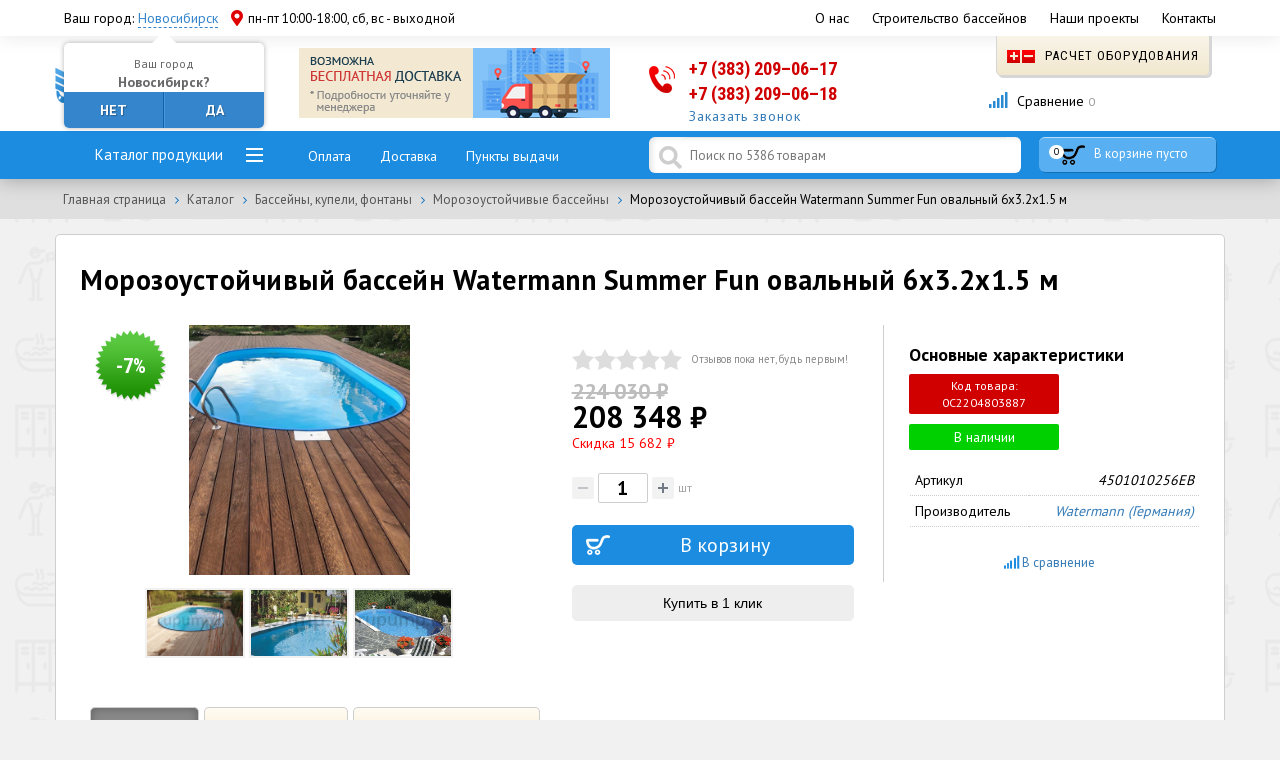

--- FILE ---
content_type: text/html; charset=UTF-8
request_url: https://rupump.ru/catalog/morozoustoychivye-basseyny/morozoustoychivyy-basseyn-watermann-summer-fun-ovalnyy-6x3-2x1-5-m/
body_size: 89206
content:
<!DOCTYPE html>
<html>
<head>   
    <title>Купить Морозоустойчивый бассейн Watermann Summer Fun овальный 6x3.2x1.5 м 4501010256EB за 228 045 ₽ рублей с доставкой в Новосибирске</title>    
    <meta name="viewport" content="width=device-width, initial-scale=1.0">
    <meta http-equiv="Content-Type" content="text/html; charset=UTF-8" />
    <meta name="robots" content="index, follow" />
<meta name="description" content="Морозоустойчивый бассейн Watermann Summer Fun овальный 6x3.2x1.5 м артикул 4501010256EB в наличии по отличной цене в интернет-магазине RuPump. Доставка по России и в Новосибирске. Опытные специалисты помогут сориентироваться в большом каталоге и подобрать подходящее решение" />
<link href="/bitrix/js/main/core/css/core.min.css?15849624902854" type="text/css" rel="stylesheet" />

<script type="text/javascript" data-skip-moving="true">(function(w, d, n) {var cl = "bx-core";var ht = d.documentElement;var htc = ht ? ht.className : undefined;if (htc === undefined || htc.indexOf(cl) !== -1){return;}var ua = n.userAgent;if (/(iPad;)|(iPhone;)/i.test(ua)){cl += " bx-ios";}else if (/Android/i.test(ua)){cl += " bx-android";}cl += (/(ipad|iphone|android|mobile|touch)/i.test(ua) ? " bx-touch" : " bx-no-touch");cl += w.devicePixelRatio && w.devicePixelRatio >= 2? " bx-retina": " bx-no-retina";var ieVersion = -1;if (/AppleWebKit/.test(ua)){cl += " bx-chrome";}else if ((ieVersion = getIeVersion()) > 0){cl += " bx-ie bx-ie" + ieVersion;if (ieVersion > 7 && ieVersion < 10 && !isDoctype()){cl += " bx-quirks";}}else if (/Opera/.test(ua)){cl += " bx-opera";}else if (/Gecko/.test(ua)){cl += " bx-firefox";}if (/Macintosh/i.test(ua)){cl += " bx-mac";}ht.className = htc ? htc + " " + cl : cl;function isDoctype(){if (d.compatMode){return d.compatMode == "CSS1Compat";}return d.documentElement && d.documentElement.clientHeight;}function getIeVersion(){if (/Opera/i.test(ua) || /Webkit/i.test(ua) || /Firefox/i.test(ua) || /Chrome/i.test(ua)){return -1;}var rv = -1;if (!!(w.MSStream) && !(w.ActiveXObject) && ("ActiveXObject" in w)){rv = 11;}else if (!!d.documentMode && d.documentMode >= 10){rv = 10;}else if (!!d.documentMode && d.documentMode >= 9){rv = 9;}else if (d.attachEvent && !/Opera/.test(ua)){rv = 8;}if (rv == -1 || rv == 8){var re;if (n.appName == "Microsoft Internet Explorer"){re = new RegExp("MSIE ([0-9]+[\.0-9]*)");if (re.exec(ua) != null){rv = parseFloat(RegExp.$1);}}else if (n.appName == "Netscape"){rv = 11;re = new RegExp("Trident/.*rv:([0-9]+[\.0-9]*)");if (re.exec(ua) != null){rv = parseFloat(RegExp.$1);}}}return rv;}})(window, document, navigator);</script>


<link href="/bitrix/js/ui/fonts/opensans/ui.font.opensans.min.css?15972918961861" type="text/css"  rel="stylesheet" />
<link href="/bitrix/js/main/popup/dist/main.popup.bundle.min.css?159729205423459" type="text/css"  rel="stylesheet" />
<link href="/bitrix/cache/css/s1/pump/kernel_api_core/kernel_api_core_v1.css?176698551737743" type="text/css"  rel="stylesheet" />
<link href="/bitrix/css/main/bootstrap.min.css?1584962475121326" type="text/css"  rel="stylesheet" />
<link href="/bitrix/css/main/themes/green/style.min.css?1584962475334" type="text/css"  rel="stylesheet" />
<link href="/bitrix/css/main/themes/blue/style.min.css?1584962475331" type="text/css"  rel="stylesheet" />
<link href="/bitrix/cache/css/s1/pump/page_592a0e5771a3928b9ce11ae7375dd285/page_592a0e5771a3928b9ce11ae7375dd285_v1.css?1766985517125255" type="text/css"  rel="stylesheet" />
<link href="/bitrix/cache/css/s1/pump/default_280715631524c8d465982e52e84ea93e/default_280715631524c8d465982e52e84ea93e_v1.css?176698551742731" type="text/css"  rel="stylesheet" />
<link href="/bitrix/cache/css/s1/pump/template_1fe9e9709d0b0b69b72d36e000c59aed/template_1fe9e9709d0b0b69b72d36e000c59aed_v1.css?176698551653457" type="text/css"  data-template-style="true" rel="stylesheet" />







        
        


<style type="text/css">
#API-MF-form1 .uk-form-label{text-align:left}
@media (min-width:960px){
	#API-MF-form1 .uk-form-horizontal .uk-form-label{width:150px}
	#API-MF-form1 .uk-form-horizontal .uk-form-controls{margin-left:165px}
}

</style>
	

	
	
		
		<style type="text/css">
				.api-reviews-list .api-field-files .api-file-outer{
			width: 114px;
			height: 72px;
		}
						#api-reviews-wait .api-image{
			background-image: url("/bitrix/images/api.reviews/flat/blue2/wait.svg");
		}
			</style>
	

<!--    -->    <link rel="stylesheet" href="/local/templates/pump/css/bootstrap.css">   
    <link rel="stylesheet" href="/local/templates/pump/css/swiper.min.css" type="text/css"/>
    <link rel="stylesheet" href="/local/templates/pump/css/style.css" type="text/css"/>
    <link rel="stylesheet" href="/local/templates/pump/css/media.css" type="text/css"/>
    <link rel="stylesheet" href="/local/templates/pump/fancy/jquery.fancybox.css" type="text/css"/>
    <link rel="icon" type="image/x-icon" href="/local/templates/pump/images/favicon.ico" />
    <link rel="stylesheet" href="https://use.fontawesome.com/releases/v5.3.0/css/all.css">
    <link href="https://fonts.googleapis.com/css?family=PT+Sans:400,700|Roboto+Condensed:300,400,700" rel="stylesheet">
  <meta name="yandex-verification" content="9e340ffd49f08579" />
<meta name="yandex-verification" content="36140c446d97eb3a" />
<meta name="yandex-verification" content="501f0ae2f10db576" />
<meta name="yandex-verification" content="0701beb79a3a1820" />
<meta name="yandex-verification" content="5e1f11616d99480a" />
<meta name="yandex-verification" content="d767407152f2caeb" />
<meta name="yandex-verification" content="b516ba271a6b86e6" />
<meta name="yandex-verification" content="a117091c1d908406" />
<meta name="yandex-verification" content="901baa0a653a1f76" />
<meta name="yandex-verification" content="c3ff20e5d723dd41" />
<meta name="yandex-verification" content="1d2f3727a64f95e4" />
<meta name="yandex-verification" content="8773a325bf899946" />
<meta name="yandex-verification" content="05e4c5b5e3043902" />
<meta name="yandex-verification" content="7b1dd73481a75ab9" />
      <!-- Google Tag Manager -->
        <!-- End Google Tag Manager -->
    <!-- Global site tag (gtag.js) - Google Analytics -->
        </head>
<body>
<!-- Google Tag Manager (noscript) -->
<noscript><iframe src="https://www.googletagmanager.com/ns.html?id=GTM-WNPBB3D"
                  height="0" width="0" style="display:none;visibility:hidden"></iframe></noscript>
<!-- End Google Tag Manager (noscript) -->
<div id="panel"></div>
<header>
    <div class="top-menu">
        <div class="container">
            <div class="city">
				<span style="display:inline-block; margin-right:10px;">
                <!--'start_frame_cache_W3XK6f'-->    <div class="select-city-wrap">
        <div class="select-city__block">
            <span class="select-city__block__text">Ваш город: </span>
            <span class="select-city__block__text-city">Новосибирск</span>
        </div>
        <div class="select-city__dropdown-wrap"
             style="display:block;">
            <div class="select-city__dropdown">
                <div class="select-city__dropdown__title-wrap">
				<span class="select-city__dropdown__title">Ваш город</span>
                </div>
				<span class="select-city__dropdown__title_city">Новосибирск?</span>
                <div class="select-city__dropdown__choose-wrap">
                    <span class="select-city__dropdown__choose__no select-city__dropdown__choose">Нет</span>
                    <span class="select-city__dropdown__choose__yes select-city__dropdown__choose"
                          data-id="1">Да</span>
                </div>
            </div>
        </div>
    </div>
    <!--noindex-->
    <div class="select-city__modal">
        <div class="select-city__modal-wrap">
            <div class="select-city__close"></div>
            <div class="select-city__modal__title-wrap">
                <p class="select-city__modal__title">Ваш город:
                    <span id="select-city__js">Новосибирск</span></p>
            </div>
            <div class="select-city__modal__list-wrap">
                <span class="select-city__modal__list__title">Неправильно определили? Выберите из списка:</span>
            </div>
            <div class="select-city__modal__list">
                            </div>
            <div class="select-city__modal__submit-wrap">
                <div class="select-city__modal__submit__title-wrap">
                    <span class="select-city__modal__submit__title">Или укажите в строке ниже:</span>
                </div>
                <div class="select-city__modal__submit__block-wrap">
                    <div class="select-city__modal__submit__block-wrap__input_wrap">
                        <div class="select-city__modal__submit__block-wrap__input_wrap_error"
                             style="display:none;">Указанный регион не найден</div>
                        <input value="" type="text" class="select-city__modal__submit__input">
                    </div>
                    <input type="submit" name="submit"
                           value="Выбрать"
                           class="select-city__modal__submit__btn">
                </div>
            </div>
        </div>
    </div>
    <div class="modal__overlay"></div>
    
    <!--/noindex-->
    <!--'end_frame_cache_W3XK6f'-->				</span>
                <span class="pvz" id="current_pvz" style="display:inline-block; width:350px;">
				<i class="fas fa-map-marker-alt" style="float:left;"></i>
                    пн-пт 10:00-18:00, сб, вс - выходной
                </span>
            </div>
            <div class="navi">
                <!--'start_frame_cache_LkGdQn'-->

<a href="/about/"><nobr>О нас</nobr></a>


<a href="/stroitelstvo-basseynov/"><nobr>Строительство бассейнов</nobr></a>


<a href="/about/nashi-proekty/"><nobr>Наши проекты</nobr></a>


<a href="/about/contacts/"><nobr>Контакты</nobr></a>

<!--'end_frame_cache_LkGdQn'-->            </div>
        </div>
    </div>
    <div class="sub-head">
        <div class="container">
            <div class="row">
                <div class="col-md-5 col-sm-6 col-xs-10 sh1"><a href="/"><img src="/local/templates/pump/images/logo.png" alt=""></a></div>
                <div class="col-md-7 hidden-sm sh2"><a href="#"><img src="/local/templates/pump/images/rek.png" alt=""></a></div>
                <div class="col-md-7 col-sm-10 col-xs-14 sh3">
                    <div class="tel">
                        <a href="tel:73832090617" class="tel1">+7 (383) 209–06–17<i></i></span><a href="tel:73832090618" class="tel1">+7 (383) 209–06–18<i></i></span>                                              
                        <a href="#callback" class="callback">Заказать звонок</a>
                    </div>
                </div>
                <div class="col-md-5 col-sm-8 sh4">
                    <a href="/raschet-oborudovaniya/" class="obor"><img src="/local/templates/pump/images/calc.png"> Расчет оборудования</a>
                    <!--'start_frame_cache_header_compare_counter'-->                    <a href="/compare/" class="s1-link"><i class="fas fa-signal"></i> Сравнение <span>0</span></a>
                    <!--'end_frame_cache_header_compare_counter'-->                </div>
            </div>
        </div>
    </div>    
</header>
    
<div class="nav-box">
    <div class="container">
        <div class="row top-menu-row">
            <div class="col-md-5 col-sm-7 hidden-xs">
                <a href="#" class="nav-box-cat">Каталог продукции</a>
            </div>
            <div class="col-md-7 hidden-sm hidden-xs nav-box-links"> 
                <a href="/about/oplata/">Оплата</a>
                <a href="/about/delivery/">Доставка</a>
                <a href="/about/punkty-vydachi/">Пункты выдачи</a>
            </div>
            <div class="col-md-8 col-sm-10 hidden-xs search-lf">
            	                <!--                -->                <div class="api-search-title tpl-default" id="bx_2378634312_1">
	<form action="/search/" method="get">
		<div class="api-search-fields">
			<div class="api-query search-field">
				<input class="api-search-input"
				       placeholder="Поиск по 5386 товарам"
				       autocomplete="off"
				       name="q"
				       maxlength="300"
				       				       value=""
				       				       type="text">
					<span class="api-ajax-icon"></span>
					<span class="api-clear-icon"></span>
			</div>
			
		</div>
		<div class="baron baron__root baron__clipper _simple">
			<div class="baron__scroller">
				<div class="api-search-result"></div>
			</div>
			<div class="baron__track">
				<div class="baron__control baron__up">&bigtriangleup;</div>
				<div class="baron__free">
					<div class="baron__bar"></div>
				</div>
				<div class="baron__control baron__down">&bigtriangledown;</div>
			</div>
		</div>
	</form>
</div>
            </div>
			<div class="hidden-sm hidden-md hidden-lg col-xs-8 menu-title-box">
				<a href="#" class="nav-box-cat-mob">Каталог</a>
			</div>
			<div class="hidden-sm hidden-md hidden-lg col-xs-10 ms-links">
				<a href="#" class="m-but m-search"><i class="fas fa-search"></i></a>
				<a href="/compare/" class="m-but m-comp"><i class="fas fa-signal"></i></a>
			</div>			
            <div class="col-md-4 col-sm-7  col-xs-6 mini-cart">
                 <ul>
                    <li>
                 
<div id="bx_basketFKauiI" class="bx-basket bx-opener"><!--'start_frame_cache_bx_basketFKauiI'--><div class="mini-cart-box">
	<a href="/personal/cart/"><span id="cart-item-count">0</span> 
		<font>В корзине пусто</font>
		</a>
	
</div><!--'end_frame_cache_bx_basketFKauiI'--></div>
                     </li>
                </ul>
            </div>
        </div>
    </div>
</div>
<div class="sub-cat-inner">
    <ul class="left-cats-2">  sdfgdfs
   
	
	<ul>
	<li id="bx_1847241719_5804"><a href="/catalog/basseyny-i-spa/" class="ic-5804">Бассейны, купели, фонтаны<span>&nbsp;179</span></a>
		<ul>
		<li id="bx_1847241719_4721"><a href="/catalog/morozoustoychivye-basseyny/" class="ic-4721">Морозоустойчивые бассейны<span>&nbsp;103</span></a>
			<ul>
			<li id="bx_1847241719_10470"><a href="/catalog/morozoustoychivye-basseyny-laguna/" class="ic-10470">Морозоустойчивые бассейны Лагуна                 (Россия)<span>&nbsp;31</span></a>
				<ul>
				<li id="bx_1847241719_10471"><a href="/catalog/kruglyy-morozoustoychivyy-basseyn-laguna/" class="ic-10471">Круглый <span>&nbsp;9</span></a></li>
				<li id="bx_1847241719_10712"><a href="/catalog/morozoustoychivyy-basseyn-laguna-gigabas-ovalnyy/" class="ic-10712">Овальный<span>&nbsp;22</span></a></li>
				</ul>
			
			</li>
			<li id="bx_1847241719_4728"><a href="/catalog/morozoustoychivye-basseyny-summer-fun-germaniya/" class="ic-4728">Морозоустойчивые бассейны Summer Fun (Германия)<span>&nbsp;43</span></a>
				<ul>
				<li id="bx_1847241719_8397"><a href="/catalog/kruglyysummerfun/" class="ic-8397">Круглые<span>&nbsp;16</span></a></li>
				<li id="bx_1847241719_8398"><a href="/catalog/ovalnyy-summer-fun/" class="ic-8398">Овальные<span>&nbsp;20</span></a></li>
				<li id="bx_1847241719_8399"><a href="/catalog/vosmerka%20Summer%20Fun/" class="ic-8399">Восьмерка<span>&nbsp;7</span></a></li>
				</ul>
			
			</li>
			<li id="bx_1847241719_4732"><a href="/catalog/morozoustoychivye-basseyny-sunny-pool/" class="ic-4732">Морозоустойчивые бассейны Sunny Pool (Германия)<span>&nbsp;29</span></a>
				<ul>
				<li id="bx_1847241719_8400"><a href="/catalog/kruglyy-Sunny%20Pool/" class="ic-8400">Круглые<span>&nbsp;19</span></a></li>
				<li id="bx_1847241719_8401"><a href="/catalog/ovalnyy%20Sunny%20Pool/" class="ic-8401">Овальные<span>&nbsp;10</span></a></li>
				</ul>
			</li>
			</ul>
		
		</li>
		<li id="bx_1847241719_9720"><a href="/catalog/karkasnye-basseyny-bestway/" class="ic-9720">Каркасные бассейны Bestway<span>&nbsp;3</span></a>
			<ul>
			<li id="bx_1847241719_9721"><a href="/catalog/karkasnye-basseyny-bestway-kruglye/" class="ic-9721">Каркасные бассейны Bestway круглые<span>&nbsp;3</span></a></li>
			<li id="bx_1847241719_9722"><a href="/catalog/karkasnye-basseyny-bestway-pryamougolnye/" class="ic-9722">Каркасные бассейны Bestway прямоугольные<span></span></a></li>
			</ul>
		
		</li>
		<li id="bx_1847241719_9867"><a href="/catalog/gidromassazhnye-spa-basseyny/" class="ic-9867">Гидромассажные СПА бассейны<span>&nbsp;15</span></a>
			<ul>
			<li id="bx_1847241719_10015"><a href="/catalog/gidromassazhnye-spa-/" class="ic-10015">Гидромассажные СПА <span>&nbsp;15</span></a>
				<ul>
				<li id="bx_1847241719_10018"><a href="/catalog/spa-basseyn-ique-/" class="ic-10018">Бассейн СПА  IQUE (Китай) <span>&nbsp;2</span></a></li>
				<li id="bx_1847241719_10406"><a href="/catalog/basseyny-spa-astralpool/" class="ic-10406">Бассейны СПА Astralpool<span></span></a></li>
				<li id="bx_1847241719_10016"><a href="/catalog/basseyny-spa-jacuzzi-italiya/" class="ic-10016">Бассейны СПА Jacuzzi (Италия)<span>&nbsp;13</span></a></li>
				<li id="bx_1847241719_10408"><a href="/catalog/perelivnoy-spa-basseyn/" class="ic-10408">Переливной СПА бассейн<span></span></a></li>
				</ul>
			
			</li>
			<li id="bx_1847241719_10019"><a href="/catalog/gidromassazhnye-spa-basseyny-naduvnye/" class="ic-10019">Гидромассажные СПА бассейны надувные<span></span></a></li>
			</ul>
		
		</li>
		<li id="bx_1847241719_9503"><a href="/catalog/fontany/" class="ic-9503">Фонтаны<span>&nbsp;11</span></a>
			<ul>
			<li id="bx_1847241719_9745"><a href="/catalog/prozhektory-dlya-fontanov-/" class="ic-9745">Прожекторы для фонтанов <span>&nbsp;2</span></a></li>
			<li id="bx_1847241719_9557"><a href="/catalog/svetomuzykalnye-fontany/" class="ic-9557">Светомузыкальные фонтаны<span></span></a></li>
			<li id="bx_1847241719_9559"><a href="/catalog/staticheskie/" class="ic-9559">Статические фонтаны<span></span></a></li>
			<li id="bx_1847241719_10490"><a href="/catalog/forsunka-dlya-fontana/" class="ic-10490">Форсунка для фонтана<span>&nbsp;9</span></a></li>
			</ul>
		
		</li>
		<li id="bx_1847241719_4377"><a href="/catalog/aksessuary-dlya-sborno-razbornykh-basseynov/" class="ic-4377">Аксессуары для сборно-разборных бассейнов<span>&nbsp;37</span></a>
			<ul>
			<li id="bx_1847241719_4378"><a href="/catalog/vnutrennee-pokrytie-chashkovyy-paket/" class="ic-4378">Внутреннее покрытие (чашковый пакет)<span>&nbsp;37</span></a>
				<ul>
				<li id="bx_1847241719_4382"><a href="/catalog/vnutrennee-pokrytie-chashkovyy-paket-dlya-sunny-pool/" class="ic-4382">Внутреннее покрытие (чашковый пакет) для Sunny pool<span>&nbsp;33</span></a></li>
				<li id="bx_1847241719_10404"><a href="/catalog/vnutrennee-pokrytie-chashkovyy-paket-dlya-sammer-fun/" class="ic-10404">Внутреннее покрытие (чашковый пакет) для Sammer Fun<span>&nbsp;4</span></a></li>
				</ul>
			</li>
			</ul>
		
		</li>
		<li id="bx_1847241719_4779"><a href="/catalog/naduvnye-basseyny-premium-klassa/" class="ic-4779">Надувные бассейны премиум класса<span>&nbsp;10</span></a>
			<ul>
			<li id="bx_1847241719_4780"><a href="/catalog/naduvnye-basseyny-zodiac-frantsiya/" class="ic-4780">Надувные бассейны Zodiac (Франция)<span>&nbsp;10</span></a>
				<ul>
				<li id="bx_1847241719_4782"><a href="/catalog/naduvnoy-basseyn-watermann-zodiac-kruglyy-winky/" class="ic-4782">Надувной бассейн Watermann Zodiac круглый WINKY<span>&nbsp;5</span></a></li>
				<li id="bx_1847241719_4784"><a href="/catalog/naduvnoy-basseyn-watermann-zodiac-ovalnyy-ovline/" class="ic-4784">Надувной бассейн Watermann Zodiac овальный OVLINE<span>&nbsp;3</span></a></li>
				<li id="bx_1847241719_4786"><a href="/catalog/naduvnoy-basseyn-watermann-zodiac-pryamougolnyy-hippo/" class="ic-4786">Надувной бассейн Watermann Zodiac прямоугольный Hippo<span>&nbsp;2</span></a></li>
				</ul>
			</li>
			</ul>
		</li>
		</ul>
	
	</li>
	<li id="bx_1847241719_5805"><a href="/catalog/osnovnoe-oborudovanie/" class="ic-5805">Основное оборудование<span>&nbsp;2656</span></a>
		<ul>
		<li id="bx_1847241719_5624"><a href="/catalog/filtry-dlya-basseynov/" class="ic-5624">Фильтры для бассейнов<span>&nbsp;331</span></a>
			<ul>
			<li id="bx_1847241719_5682"><a href="/catalog/pesochnye-filtry-dlya-chastnykh-i-obshchestvennykh-basseynov/" class="ic-5682">Песочные фильтры для частных и общественных бассейнов<span>&nbsp;281</span></a>
				<ul>
				<li id="bx_1847241719_5683"><a href="/catalog/pesochnyy-filtry-dlya-chastnykh-basseynov/" class="ic-5683">для частных бассейнов<span>&nbsp;151</span></a></li>
				<li id="bx_1847241719_5725"><a href="/catalog/pesochnye-filtry-dlya-obshchestvennykh-basseynov/" class="ic-5725">для общественных бассейнов<span>&nbsp;130</span></a></li>
				</ul>
			
			</li>
			<li id="bx_1847241719_5673"><a href="/catalog/pesochnye-filtrovalnye-ustanovki/" class="ic-5673">Песочные фильтровальные установки<span>&nbsp;35</span></a>
				<ul>
				<li id="bx_1847241719_9377"><a href="/catalog/filtrovalnaya-ustanovka-aquaviva/" class="ic-9377">Фильтровальная  установка Aquaviva<span>&nbsp;16</span></a></li>
				<li id="bx_1847241719_9382"><a href="/catalog/filtrovalnaya-ustanovka-hayward/" class="ic-9382">Фильтровальная установка Hayward<span>&nbsp;7</span></a></li>
				<li id="bx_1847241719_5681"><a href="/catalog/filtrovalnaya-ustanovka-pool-king/" class="ic-5681">Фильтровальная установка Pool King<span>&nbsp;10</span></a></li>
				<li id="bx_1847241719_5678"><a href="/catalog/filtrovalnaya-ustanovka-espa/" class="ic-5678">Фильтровальная установка Espa<span>&nbsp;1</span></a></li>
				<li id="bx_1847241719_10246"><a href="/catalog/filtrovalnaya-ustanovka-idrania/" class="ic-10246">Фильтровальная установка Idrania<span></span></a></li>
				<li id="bx_1847241719_9749"><a href="/catalog/filtrovalnaya-ustanovka-p-king/" class="ic-9749">Фильтровальная установка P. King<span>&nbsp;1</span></a></li>
				</ul>
			
			</li>
			<li id="bx_1847241719_5666"><a href="/catalog/navesnye-filtry/" class="ic-5666">Навесные фильтры<span>&nbsp;1</span></a>
				<ul>
				<li id="bx_1847241719_5667"><a href="/catalog/filtr-navesnoy-astral/" class="ic-5667">Фильтр навесной Astral<span>&nbsp;1</span></a></li>
				</ul>
			
			</li>
			<li id="bx_1847241719_5625"><a href="/catalog/kartridzhnye-filtry/" class="ic-5625">Картриджные фильтры<span>&nbsp;9</span></a>
				<ul>
				<li id="bx_1847241719_9392"><a href="/catalog/filtr-kartridzhnyy-hayward/" class="ic-9392">Фильтр картриджный Hayward<span>&nbsp;5</span></a></li>
				<li id="bx_1847241719_5628"><a href="/catalog/filtr-kartridzhnyy-mth-skimfiltr/" class="ic-5628">Фильтр картриджный MTH (скимфильтр)<span>&nbsp;2</span></a></li>
				<li id="bx_1847241719_5627"><a href="/catalog/filtr-kartridzhnyy-astral-skimfiltr/" class="ic-5627">Фильтр картриджный Astral (скимфильтр)<span>&nbsp;2</span></a></li>
				<li id="bx_1847241719_5626"><a href="/catalog/filtr-kartridzhnyy-astralpool/" class="ic-5626">Фильтр картриджный Astralpool<span></span></a></li>
				</ul>
			
			</li>
			<li id="bx_1847241719_5767"><a href="/catalog/predvaritelnye-filtry/" class="ic-5767">Предварительные фильтры<span></span></a>
				<ul>
				<li id="bx_1847241719_5768"><a href="/catalog/predvaritelnyy-filtr-astral/" class="ic-5768">Предварительный фильтр Astralpool<span></span></a></li>
				</ul>
			
			</li>
			<li id="bx_1847241719_5668"><a href="/catalog/napolniteli-dlya-filtrov/" class="ic-5668">Наполнители для фильтров<span>&nbsp;5</span></a>
				<ul>
				<li id="bx_1847241719_5669"><a href="/catalog/kvartsevyy-pesok/" class="ic-5669">Кварцевый песок<span>&nbsp;3</span></a></li>
				<li id="bx_1847241719_9509"><a href="/catalog/steklyannyy-pesok/" class="ic-9509">Стеклянный песок<span>&nbsp;2</span></a></li>
				</ul>
			</li>
			</ul>
		
		</li>
		<li id="bx_1847241719_4809"><a href="/catalog/nasosy-dlya-basseynov/" class="ic-4809">Насосы для бассейнов<span>&nbsp;418</span></a>
			<ul>
			<li id="bx_1847241719_4851"><a href="/catalog/nasosy-s-prefiltrom-dlya-sistem-filtratsii/" class="ic-4851">Насосы с префильтром для систем фильтрации<span>&nbsp;237</span></a>
				<ul>
				<li id="bx_1847241719_9332"><a href="/catalog/nasos-s-prefiltrom-aquaviva/" class="ic-9332">Насос с префильтром AquaViva<span>&nbsp;70</span></a></li>
				<li id="bx_1847241719_9352"><a href="/catalog/nasos-s-prefiltrom-hayward/" class="ic-9352">Насос с префильтром Hayward<span>&nbsp;42</span></a></li>
				<li id="bx_1847241719_4888"><a href="/catalog/nasos-s-prefiltrom-iml/" class="ic-4888">Насос с префильтром IML<span>&nbsp;29</span></a></li>
				<li id="bx_1847241719_4901"><a href="/catalog/nasos-s-prefiltrom-pool-king/" class="ic-4901">Насос с префильтром Pool King<span>&nbsp;19</span></a></li>
				<li id="bx_1847241719_4885"><a href="/catalog/nasos-s-prefiltrom-glong/" class="ic-4885">Насос с префильтром Glong<span>&nbsp;2</span></a></li>
				<li id="bx_1847241719_4912"><a href="/catalog/nasosy-espa-s-prefiltrom/" class="ic-4912">Насос c префильтром Espa<span>&nbsp;30</span></a></li>
				<li id="bx_1847241719_4917"><a href="/catalog/nasosy-kripsol-kripsol-s-prefiltrom/" class="ic-4917">Насос с префильтром Kripsol<span>&nbsp;24</span></a></li>
				<li id="bx_1847241719_10401"><a href="/catalog/nasos-s-prefiltrom-bombas-psh/" class="ic-10401">Насос с префильтром Bombas PSH<span>&nbsp;3</span></a></li>
				<li id="bx_1847241719_10505"><a href="/catalog/nasos-s-prefiltrom-gemas/" class="ic-10505">Насос с префильтром Gemas<span>&nbsp;5</span></a></li>
				</ul>
			
			</li>
			<li id="bx_1847241719_4810"><a href="/catalog/nasosy-bez-prefiltrov/" class="ic-4810">Насосы без префильтров<span>&nbsp;91</span></a>
				<ul>
				<li id="bx_1847241719_9389"><a href="/catalog/nasos-bez-prefiltra-aquaviva/" class="ic-9389">Насос без префильтра AquaViva<span>&nbsp;26</span></a></li>
				<li id="bx_1847241719_9405"><a href="/catalog/nasos-bez-prefiltra-hayward-hcp/" class="ic-9405">Насос без префильтра Hayward <span>&nbsp;10</span></a></li>
				<li id="bx_1847241719_4827"><a href="/catalog/nasos-bez-prefiltra-iml/" class="ic-4827">Насос без префильтра IML<span>&nbsp;12</span></a></li>
				<li id="bx_1847241719_4820"><a href="/catalog/nasos-bez-prefiltra-espa/" class="ic-4820">Насос без префильтра Espa<span>&nbsp;2</span></a></li>
				<li id="bx_1847241719_4837"><a href="/catalog/nasos-bez-prefiltra-pool-king/" class="ic-4837">Насос без префильтра Pool King<span>&nbsp;4</span></a></li>
				<li id="bx_1847241719_4833"><a href="/catalog/nasos-bez-prefiltra-pahlen/" class="ic-4833">Насос без префильтра Pahlen<span>&nbsp;9</span></a></li>
				<li id="bx_1847241719_4831"><a href="/catalog/nasos-bez-prefiltra-kripsol/" class="ic-4831">Насос без префильтра Kripsol<span>&nbsp;3</span></a></li>
				<li id="bx_1847241719_4817"><a href="/catalog/nasos-bez-prefiltra-bombas-saci/" class="ic-4817">Насос без префильтра Bombas Saci<span>&nbsp;7</span></a></li>
				</ul>
			
			</li>
			<li id="bx_1847241719_4923"><a href="/catalog/nasosy-s-prefiltrom-proizvod-bolee-100-kub-m-ch/" class="ic-4923">Насосы с префильтром более 100 куб.м/ч<span>&nbsp;87</span></a>
				<ul>
				<li id="bx_1847241719_9407"><a href="/catalog/vysokoproizvoditelnyy-nasos-s-prefiltrom-aquaviva-lx/" class="ic-9407">Высокопроизводительный насос с префильтром Aquaviva LX<span>&nbsp;4</span></a></li>
				<li id="bx_1847241719_4936"><a href="/catalog/vysokoproizvoditelnyy-nasos-s-prefiltrom-glong/" class="ic-4936">Высокопроизводительный насос с префильтром Glong<span>&nbsp;4</span></a></li>
				<li id="bx_1847241719_4933"><a href="/catalog/vysokoproizvoditelnyy-nasos-s-prefiltrom-espa/" class="ic-4933">Высокопроизводительный насос с префильтром Espa<span>&nbsp;14</span></a></li>
				<li id="bx_1847241719_4940"><a href="/catalog/vysokoproizvoditelnyy-nasos-s-prefiltrom-kripsol/" class="ic-4940">Высокопроизводительный насос с префильтром Kripsol<span>&nbsp;4</span></a></li>
				<li id="bx_1847241719_4944"><a href="/catalog/vysokoproizvoditelnyy-nasos-s-prefiltrom-pahlen/" class="ic-4944">Высокопроизводительный насос с префильтром Pahlen<span>&nbsp;6</span></a></li>
				<li id="bx_1847241719_4924"><a href="/catalog/vysokoproizvoditelnyy-nasos-s-prefiltrom-bombas-psh/" class="ic-4924">Высокопроизводительный насос с префильтром Bombas PSH<span>&nbsp;8</span></a></li>
				<li id="bx_1847241719_4927"><a href="/catalog/vysokoproizvoditelnyy-nasos-s-prefiltrom-bombas-saci/" class="ic-4927">Высокопроизводительный насос с префильтром Bombas Saci<span>&nbsp;15</span></a></li>
				</ul>
			
			</li>
			<li id="bx_1847241719_9973"><a href="/catalog/nasosy-dlya-otkachki-vody/" class="ic-9973">Насосы для откачки воды<span>&nbsp;3</span></a></li>
			</ul>
		
		</li>
		<li id="bx_1847241719_5202"><a href="/catalog/podogrev-vody-v-basseyne/" class="ic-5202">Подогрев воды в бассейне<span>&nbsp;368</span></a>
			<ul>
			<li id="bx_1847241719_5297"><a href="/catalog/elektronagrevateli/" class="ic-5297">Электронагреватели<span>&nbsp;106</span></a>
				<ul>
				<li id="bx_1847241719_5298"><a href="/catalog/elektronagrevatel-nerzh-stal/" class="ic-5298">Электронагреватель нерж.сталь<span>&nbsp;32</span></a></li>
				<li id="bx_1847241719_9881"><a href="/catalog/elektronagrevatel-plastikovyy/" class="ic-9881">Электронагреватель пластиковый<span>&nbsp;12</span></a></li>
				<li id="bx_1847241719_5311"><a href="/catalog/elektronagrevatel-titanovyy/" class="ic-5311">Электронагреватель титановый<span>&nbsp;62</span></a></li>
				</ul>
			
			</li>
			<li id="bx_1847241719_5241"><a href="/catalog/teploobmenniki/" class="ic-5241">Теплообменники<span>&nbsp;127</span></a>
				<ul>
				<li id="bx_1847241719_5242"><a href="/catalog/teploobmennik-nerzh-stal/" class="ic-5242">Теплообменник нерж.сталь<span>&nbsp;77</span></a></li>
				<li id="bx_1847241719_5262"><a href="/catalog/teploobmennik-titanovyy/" class="ic-5262">Теплообменник титановый<span>&nbsp;40</span></a></li>
				<li id="bx_1847241719_9791"><a href="/catalog/teploobmennik-plastinchatyy-titanovyy-/" class="ic-9791">Теплообменник пластинчатый титановый<span>&nbsp;5</span></a></li>
				<li id="bx_1847241719_9794"><a href="/catalog/teploobmennik-plastinchatyy-nerzh-stal/" class="ic-9794">Теплообменник пластинчатый нерж.сталь<span>&nbsp;5</span></a></li>
				</ul>
			
			</li>
			<li id="bx_1847241719_5221"><a href="/catalog/teplovye-nasosy-dlya-basseyna/" class="ic-5221">Тепловые насосы для бассейна<span>&nbsp;70</span></a>
				<ul>
				<li id="bx_1847241719_9927"><a href="/catalog/teplovoy-nasos-aquaviva/" class="ic-9927">Тепловой насос Aquaviva<span>&nbsp;24</span></a></li>
				<li id="bx_1847241719_5229"><a href="/catalog/teplovoy-nasos-fairland/" class="ic-5229">Тепловой насос Fairland<span>&nbsp;9</span></a></li>
				<li id="bx_1847241719_9408"><a href="/catalog/teplovoy-nasos-hayward/" class="ic-9408">Тепловой насос Hayward<span>&nbsp;5</span></a></li>
				<li id="bx_1847241719_10400"><a href="/catalog/teplovoy-nasos-dlya-basseyna-phnix/" class="ic-10400">Тепловой насос PHNIX<span>&nbsp;2</span></a></li>
				</ul>
			
			</li>
			<li id="bx_1847241719_5280"><a href="/catalog/termostaty/" class="ic-5280">Термостаты<span>&nbsp;6</span></a>
				<ul>
				<li id="bx_1847241719_5282"><a href="/catalog/termostat-pahlen/" class="ic-5282">Термостат Pahlen<span>&nbsp;2</span></a></li>
				<li id="bx_1847241719_5281"><a href="/catalog/termostat-aquaviva/" class="ic-5281">Термостат Aquaviva<span>&nbsp;2</span></a></li>
				<li id="bx_1847241719_9885"><a href="/catalog/termostat-max-dapra-/" class="ic-9885">Термостат Max Dapra <span>&nbsp;2</span></a></li>
				</ul>
			
			</li>
			<li id="bx_1847241719_5294"><a href="/catalog/elektromagnitnye-klapany/" class="ic-5294">Электромагнитные клапаны<span>&nbsp;6</span></a>
				<ul>
				<li id="bx_1847241719_5295"><a href="/catalog/elektromagnitnyy-klapan-iz-latuni/" class="ic-5295">Электромагнитный клапан из латуни<span>&nbsp;6</span></a></li>
				</ul>
			
			</li>
			<li id="bx_1847241719_5283"><a href="/catalog/tsirkulyatsionnye-nasosy/" class="ic-5283">Циркуляционные насосы<span>&nbsp;42</span></a>
				<ul>
				<li id="bx_1847241719_5289"><a href="/catalog/tsirkulyatsionnyy-nasos-kontura-podogreva-vody-wilo/" class="ic-5289">Циркуляционный насос контура подогрева воды Wilo<span>&nbsp;28</span></a></li>
				<li id="bx_1847241719_5286"><a href="/catalog/tsirkulyatsionnyy-nasos-kontura-podogreva-vody-grundfos/" class="ic-5286">Циркуляционный насос контура подогрева воды Grundfos<span>&nbsp;13</span></a></li>
				<li id="bx_1847241719_5293"><a href="/catalog/tsirkulyatsionnyy-nasos-kontura-podogreva-vody-yos/" class="ic-5293">Циркуляционный насос контура подогрева воды YOS<span>&nbsp;1</span></a></li>
				</ul>
			
			</li>
			<li id="bx_1847241719_5216"><a href="/catalog/nagrevateli-na-tverdom-toplive/" class="ic-5216">Нагреватели на твердом топливе<span>&nbsp;1</span></a>
				<ul>
				<li id="bx_1847241719_5217"><a href="/catalog/nagrevatel-dlya-basseynov-na-tverdom-toplive-poolmagic/" class="ic-5217">Нагреватель для бассейнов на твердом топливе Poolmagic<span>&nbsp;1</span></a></li>
				</ul>
			
			</li>
			<li id="bx_1847241719_5203"><a href="/catalog/prinadlezhnosti-dlya-oborudovaniya-podogreva-vody/" class="ic-5203">Принадлежности для оборудования подогрева воды<span>&nbsp;9</span></a>
				<ul>
				<li id="bx_1847241719_10487"><a href="/catalog/prinadlezhnosti-dlya-teploobmennikov/" class="ic-10487">для теплообменников<span>&nbsp;4</span></a></li>
				<li id="bx_1847241719_5204"><a href="/catalog/dlya-elektronagrevateley/" class="ic-5204">для электронагревателей<span>&nbsp;5</span></a></li>
				</ul>
			
			</li>
			<li id="bx_1847241719_10212"><a href="/catalog/moduli-upravleniya-/" class="ic-10212">Модули управления <span>&nbsp;1</span></a></li>
			</ul>
		
		</li>
		<li id="bx_1847241719_4491"><a href="/catalog/zakladnye-detali-dlya-basseynov/" class="ic-4491">Закладные детали для бассейнов<span>&nbsp;534</span></a>
			<ul>
			<li id="bx_1847241719_4543"><a href="/catalog/skimmer-dlya-basseynov/" class="ic-4543">Скиммеры для бассейнов<span>&nbsp;99</span></a>
				<ul>
				<li id="bx_1847241719_9456"><a href="/catalog/skimmer-pod-plitku/" class="ic-9456">Скиммер под плитку<span>&nbsp;13</span></a></li>
				<li id="bx_1847241719_4544"><a href="/catalog/skimmer-universalnyy/" class="ic-4544">Скиммер универсальный<span>&nbsp;86</span></a></li>
				</ul>
			
			</li>
			<li id="bx_1847241719_4551"><a href="/catalog/forsunki-vozvrata-vody-triski/" class="ic-4551">Форсунки возврата воды<span>&nbsp;98</span></a>
				<ul>
				<li id="bx_1847241719_9471"><a href="/catalog/forsunka-pod-plitku/" class="ic-9471">Форсунка под плитку<span>&nbsp;40</span></a></li>
				<li id="bx_1847241719_9565"><a href="/catalog/forsunka-raspornaya/" class="ic-9565">Форсунка распорная<span>&nbsp;7</span></a></li>
				<li id="bx_1847241719_4552"><a href="/catalog/forsunka-universalnaya/" class="ic-4552">Форсунка универсальная<span>&nbsp;51</span></a></li>
				</ul>
			
			</li>
			<li id="bx_1847241719_4505"><a href="/catalog/donnye-slivy/" class="ic-4505">Донные сливы<span>&nbsp;133</span></a>
				<ul>
				<li id="bx_1847241719_8404"><a href="/catalog/pod-plitku/" class="ic-8404">Под плитку<span>&nbsp;65</span></a></li>
				<li id="bx_1847241719_8403"><a href="/catalog/universalnyy/" class="ic-8403">Универсальные<span>&nbsp;68</span></a></li>
				</ul>
			
			</li>
			<li id="bx_1847241719_4498"><a href="/catalog/vodozabory/" class="ic-4498">Водозаборы<span>&nbsp;81</span></a>
				<ul>
				<li id="bx_1847241719_8415"><a href="/catalog/pod-plitku-vodozabor/" class="ic-8415">Под плитку<span>&nbsp;39</span></a></li>
				<li id="bx_1847241719_4499"><a href="/catalog/vodozabor-universalnyy/" class="ic-4499">Универсальные<span>&nbsp;42</span></a></li>
				</ul>
			
			</li>
			<li id="bx_1847241719_4539"><a href="/catalog/mekhanicheskie-regulyatory-urovnya-vody/" class="ic-4539">Механические регуляторы уровня воды<span>&nbsp;10</span></a>
				<ul>
				<li id="bx_1847241719_4542"><a href="/catalog/regulyator-urovnya-vody-plastikovyy/" class="ic-4542">Регулятор уровня воды пластиковый<span>&nbsp;4</span></a></li>
				<li id="bx_1847241719_4541"><a href="/catalog/regulyator-urovnya-vody-iz-nerzh-stali/" class="ic-4541">Регулятор уровня воды из нерж.стали<span>&nbsp;6</span></a></li>
				</ul>
			
			</li>
			<li id="bx_1847241719_4504"><a href="/catalog/vypuski-iz-perelivnogo-lotka/" class="ic-4504">Выпуски из переливного лотка<span>&nbsp;16</span></a></li>
			<li id="bx_1847241719_4506"><a href="/catalog/illyuminatory/" class="ic-4506">Иллюминаторы<span>&nbsp;2</span></a>
				<ul>
				<li id="bx_1847241719_4507"><a href="/catalog/illyuminator-iz-nerzh-stali/" class="ic-4507">Иллюминатор из нерж.стали<span>&nbsp;2</span></a></li>
				</ul>
			
			</li>
			<li id="bx_1847241719_9571"><a href="/catalog/stenovye-prokhody/" class="ic-9571">Стеновые проходы<span>&nbsp;16</span></a>
				<ul>
				<li id="bx_1847241719_9572"><a href="/catalog/stenovye-prokhody-iz-nerzhaveyushchey-stali/" class="ic-9572">Стеновые проходы из нержавеющей стали<span>&nbsp;16</span></a></li>
				</ul>
			
			</li>
			<li id="bx_1847241719_4492"><a href="/catalog/adaptery-dlya-podsoedineniya/" class="ic-4492">Адаптеры для подсоединения<span>&nbsp;12</span></a>
				<ul>
				<li id="bx_1847241719_4493"><a href="/catalog/adapter-dlya-podsoedineniya-podvodnogo-pylesosa/" class="ic-4493">Адаптер для подсоединения подводного пылесоса<span>&nbsp;6</span></a></li>
				<li id="bx_1847241719_9569"><a href="/catalog/adapter-dlya-podsoedineniya-prozhektora/" class="ic-9569">Адаптер для подсоединения прожектора<span>&nbsp;6</span></a></li>
				</ul>
			
			</li>
			<li id="bx_1847241719_9466"><a href="/catalog/perelivnye-reshetki/" class="ic-9466">Переливные решетки<span>&nbsp;18</span></a>
				<ul>
				<li id="bx_1847241719_9587"><a href="/catalog/opornyy-profil-/" class="ic-9587">Опорный профиль<span>&nbsp;2</span></a></li>
				<li id="bx_1847241719_9468"><a href="/catalog/zhestkaya-perelivnaya-reshetka-/" class="ic-9468">Жесткая переливная решетка<span>&nbsp;3</span></a></li>
				<li id="bx_1847241719_9467"><a href="/catalog/gibkaya-perelivnaya-reshetka/" class="ic-9467">Гибкая переливная решетка<span>&nbsp;5</span></a></li>
				<li id="bx_1847241719_9574"><a href="/catalog/perelivnaya-reshetka-iz-nerzhaveyushchey-stali/" class="ic-9574">Переливная решетка из нержавеющей стали<span>&nbsp;2</span></a></li>
				<li id="bx_1847241719_9469"><a href="/catalog/ugol-90-gradusov-dlya-perelivnoy-reshetki/" class="ic-9469">Угол 90 градусов для переливной решетки<span>&nbsp;2</span></a></li>
				<li id="bx_1847241719_9470"><a href="/catalog/ugol-45-gradusov-dlya-perelivnoy-reshetki/" class="ic-9470">Угол 45 градусов для переливной решетки<span>&nbsp;2</span></a></li>
				<li id="bx_1847241719_9575"><a href="/catalog/ugol-45-gradusov-dlya-perelivnoy-reshetki-iz-nerzhaveyushchey-stali/" class="ic-9575">Угол для переливной решетки из нержавеющей стали<span>&nbsp;2</span></a></li>
				</ul>
			
			</li>
			<li id="bx_1847241719_9586"><a href="/catalog/shumoglushiteli-perelivnogo-lotka/" class="ic-9586">Шумоглушители переливного лотка<span>&nbsp;2</span></a></li>
			<li id="bx_1847241719_4508"><a href="/catalog/komplektuyushchie-dlya-zakladnykh-detaley/" class="ic-4508">Комплектующие для закладных деталей<span>&nbsp;47</span></a>
				<ul>
				<li id="bx_1847241719_9943"><a href="/catalog/dlya-donnykh-slivov/" class="ic-9943">для донных сливов<span>&nbsp;3</span></a></li>
				<li id="bx_1847241719_9585"><a href="/catalog/dlya-regulyatorov-urovnya-vody/" class="ic-9585">для регуляторов уровня воды<span>&nbsp;2</span></a></li>
				<li id="bx_1847241719_4509"><a href="/catalog/dlya-skimmerov/" class="ic-4509">для скиммеров<span>&nbsp;36</span></a></li>
				<li id="bx_1847241719_9584"><a href="/catalog/dlya-forsunok-nakladki/" class="ic-9584">для форсунок(накладки)<span>&nbsp;4</span></a></li>
				<li id="bx_1847241719_9588"><a href="/catalog/dlya-adapterov/" class="ic-9588">Заглушки для адаптеров<span>&nbsp;2</span></a></li>
				</ul>
			</li>
			</ul>
		
		</li>
		<li id="bx_1847241719_5547"><a href="/catalog/truby-i-fitingi-pvkh-dlya-basseynov/" class="ic-5547">Трубы и фитинги ПВХ для бассейнов<span>&nbsp;702</span></a>
			<ul>
			<li id="bx_1847241719_5611"><a href="/catalog/truby-pvkh/" class="ic-5611">Трубы ПВХ<span>&nbsp;52</span></a>
				<ul>
				<li id="bx_1847241719_5612"><a href="/catalog/truba-pvkh/" class="ic-5612">Труба ПВХ<span>&nbsp;52</span></a></li>
				</ul>
			
			</li>
			<li id="bx_1847241719_5552"><a href="/catalog/krany-sharovye-i-zatvory/" class="ic-5552">Краны шаровые и затворы<span>&nbsp;137</span></a>
				<ul>
				<li id="bx_1847241719_5553"><a href="/catalog/kran-sharovyy/" class="ic-5553">Кран шаровый<span>&nbsp;96</span></a></li>
				<li id="bx_1847241719_9281"><a href="/catalog/diskovyy-zatvor-/" class="ic-9281">Дисковый затвор<span>&nbsp;15</span></a></li>
				<li id="bx_1847241719_9280"><a href="/catalog/kran-s-el-privodom/" class="ic-9280">Кран с эл.приводом<span>&nbsp;18</span></a></li>
				<li id="bx_1847241719_9289"><a href="/catalog/diskovyy-zatvor-s-el-privodom/" class="ic-9289">Дисковый затвор с эл.приводом<span>&nbsp;8</span></a></li>
				<li id="bx_1847241719_10319"><a href="/catalog/komplekt-ustanovochnyy-dlya-diskovykh-zatvorov/" class="ic-10319">Комплект установочный для дисковых затворов<span></span></a></li>
				<li id="bx_1847241719_9969"><a href="/catalog/membrannye-ventili-/" class="ic-9969">Мембранные вентили <span></span></a></li>
				</ul>
			
			</li>
			<li id="bx_1847241719_5613"><a href="/catalog/ugly/" class="ic-5613">Углы<span>&nbsp;28</span></a>
				<ul>
				<li id="bx_1847241719_9694"><a href="/catalog/ugol-45-grad/" class="ic-9694">Угол 45 град.<span>&nbsp;9</span></a></li>
				<li id="bx_1847241719_5614"><a href="/catalog/ugol-90-grad/" class="ic-5614">Угол 90 град.<span>&nbsp;13</span></a></li>
				<li id="bx_1847241719_9736"><a href="/catalog/ugol-90-grad-perekhodnoy/" class="ic-9736">Угол 90 град. переходной<span>&nbsp;6</span></a></li>
				<li id="bx_1847241719_9732"><a href="/catalog/ugol-90-grad-plavnyy/" class="ic-9732">Угол 90 град. плавный<span></span></a></li>
				</ul>
			
			</li>
			<li id="bx_1847241719_5571"><a href="/catalog/obratnye-klapany/" class="ic-5571">Обратные клапаны<span>&nbsp;31</span></a>
				<ul>
				<li id="bx_1847241719_5572"><a href="/catalog/klapan-obratnyy/" class="ic-5572">Клапан обратный<span>&nbsp;31</span></a></li>
				</ul>
			
			</li>
			<li id="bx_1847241719_5608"><a href="/catalog/troyniki/" class="ic-5608">Тройники<span>&nbsp;75</span></a>
				<ul>
				<li id="bx_1847241719_9452"><a href="/catalog/troynik-45-grad/" class="ic-9452">Тройник 45 град.<span>&nbsp;3</span></a></li>
				<li id="bx_1847241719_5609"><a href="/catalog/troynik-90-grad/" class="ic-5609">Тройник 90 град.<span>&nbsp;72</span></a></li>
				</ul>
			
			</li>
			<li id="bx_1847241719_5566"><a href="/catalog/mufty-i-vtulki/" class="ic-5566">Муфты и втулки<span>&nbsp;194</span></a>
				<ul>
				<li id="bx_1847241719_9662"><a href="/catalog/vtulka-perekhodnaya-konicheskiy-perekhod/" class="ic-9662">Втулка переходная(конический переход)<span>&nbsp;68</span></a></li>
				<li id="bx_1847241719_5567"><a href="/catalog/koltso-perekhodnoe/" class="ic-5567">Кольцо переходное<span>&nbsp;41</span></a></li>
				<li id="bx_1847241719_9681"><a href="/catalog/koltso-reduktsionnoe-/" class="ic-9681">Кольцо редукционное <span>&nbsp;23</span></a></li>
				<li id="bx_1847241719_10300"><a href="/catalog/mufta-gruvlochnogo-soedineniya/" class="ic-10300">Муфта грувлочного соединения<span></span></a></li>
				<li id="bx_1847241719_9688"><a href="/catalog/mufta-kleevaya/" class="ic-9688">Муфта клеевая<span>&nbsp;11</span></a></li>
				<li id="bx_1847241719_9292"><a href="/catalog/mufta-perekhodnaya-pvkh/" class="ic-9292">Муфта переходная <span>&nbsp;37</span></a></li>
				<li id="bx_1847241719_10296"><a href="/catalog/mufta-perekhodnaya-usilennaya-/" class="ic-10296">Муфта переходная усиленная <span></span></a></li>
				<li id="bx_1847241719_10295"><a href="/catalog/mufta-razbornaya-kleevaya/" class="ic-10295">Муфта разборная клеевая<span></span></a></li>
				<li id="bx_1847241719_9733"><a href="/catalog/mufta-razbornaya-perekhodnaya-/" class="ic-9733">Муфта разборная переходная <span>&nbsp;14</span></a></li>
				</ul>
			
			</li>
			<li id="bx_1847241719_5569"><a href="/catalog/nippeli/" class="ic-5569">Ниппели<span>&nbsp;45</span></a>
				<ul>
				<li id="bx_1847241719_5570"><a href="/catalog/nippel-kley-rezba/" class="ic-5570">Ниппель клей-резьба<span>&nbsp;37</span></a></li>
				<li id="bx_1847241719_9735"><a href="/catalog/nippel-perekhodnoy-vtulochnoe-okonchanie/" class="ic-9735">Ниппель переходной втулочное окончание<span>&nbsp;2</span></a></li>
				<li id="bx_1847241719_9740"><a href="/catalog/nippel-perekhodnoy-rezba-s-dvukh-storon/" class="ic-9740">Ниппель переходной резьба с двух сторон<span>&nbsp;6</span></a></li>
				</ul>
			
			</li>
			<li id="bx_1847241719_5564"><a href="/catalog/krestoviny/" class="ic-5564">Крестовины<span>&nbsp;2</span></a>
				<ul>
				<li id="bx_1847241719_5565"><a href="/catalog/krestovina-90-grad/" class="ic-5565">Крестовина 90 град.<span>&nbsp;2</span></a></li>
				</ul>
			
			</li>
			<li id="bx_1847241719_5616"><a href="/catalog/flantsy/" class="ic-5616">Фланцы<span>&nbsp;54</span></a>
				<ul>
				<li id="bx_1847241719_9658"><a href="/catalog/burt-pod-flanets/" class="ic-9658">Бурт под фланец<span>&nbsp;4</span></a></li>
				<li id="bx_1847241719_9742"><a href="/catalog/zhestkiy-flanets/" class="ic-9742">Жесткий фланец<span>&nbsp;6</span></a></li>
				<li id="bx_1847241719_9734"><a href="/catalog/prokladka-pod-flanets/" class="ic-9734">Прокладка под фланец<span>&nbsp;16</span></a></li>
				<li id="bx_1847241719_9676"><a href="/catalog/svobodnyy-flanets-pod-burt/" class="ic-9676">Свободный фланец под бурт<span>&nbsp;8</span></a></li>
				<li id="bx_1847241719_9741"><a href="/catalog/flanets-glukhoy/" class="ic-9741">Фланец глухой<span>&nbsp;2</span></a></li>
				<li id="bx_1847241719_9661"><a href="/catalog/flantsevyy-adapter/" class="ic-9661">Фланцевый адаптер<span>&nbsp;18</span></a></li>
				</ul>
			
			</li>
			<li id="bx_1847241719_5548"><a href="/catalog/zaglushki/" class="ic-5548">Заглушки<span>&nbsp;19</span></a>
				<ul>
				<li id="bx_1847241719_5549"><a href="/catalog/zaglushka-kleevaya/" class="ic-5549">Заглушка клеевая<span>&nbsp;14</span></a></li>
				<li id="bx_1847241719_9675"><a href="/catalog/zaglushka-rezbovaya/" class="ic-9675">Заглушка резьбовая<span>&nbsp;5</span></a></li>
				</ul>
			
			</li>
			<li id="bx_1847241719_5583"><a href="/catalog/perekhody-v-emkost/" class="ic-5583">Переходы в емкость<span>&nbsp;7</span></a>
				<ul>
				<li id="bx_1847241719_5584"><a href="/catalog/perekhod-v-emkost-effast/" class="ic-5584">Переход в емкость Effast<span>&nbsp;4</span></a></li>
				<li id="bx_1847241719_5585"><a href="/catalog/perekhod-v-emkost-hidroten/" class="ic-5585">Переход в емкость Hidroten<span>&nbsp;3</span></a></li>
				</ul>
			
			</li>
			<li id="bx_1847241719_9968"><a href="/catalog/vozdukhootvodnoy-klapan/" class="ic-9968">Воздухоотводные клапаны<span></span></a></li>
			<li id="bx_1847241719_5587"><a href="/catalog/perekhody-na-shlang/" class="ic-5587">Переходы на шланг<span>&nbsp;8</span></a>
				<ul>
				<li id="bx_1847241719_5588"><a href="/catalog/perekhod-na-shlang-shtutser-pod-vkleyku/" class="ic-5588">Переход на шланг (Штуцер) под вклейку<span>&nbsp;3</span></a></li>
				<li id="bx_1847241719_5589"><a href="/catalog/perekhod-na-shlang-shtutser-rezba-naruzh/" class="ic-5589">Переход на шланг (Штуцер) резьба наруж.<span>&nbsp;5</span></a></li>
				</ul>
			
			</li>
			<li id="bx_1847241719_5590"><a href="/catalog/prinadlezhnosti-dlya-montazha-truboprovoda/" class="ic-5590">Принадлежности для монтажа трубопровода<span>&nbsp;26</span></a>
				<ul>
				<li id="bx_1847241719_5591"><a href="/catalog/kley-dlya-pvkh/" class="ic-5591">Клей для ПВХ<span>&nbsp;26</span></a></li>
				<li id="bx_1847241719_9909"><a href="/catalog/obezzhirivatel-pvkh/" class="ic-9909">Обезжириватель ПВХ<span></span></a></li>
				</ul>
			
			</li>
			<li id="bx_1847241719_5603"><a href="/catalog/smotrovye-stekla/" class="ic-5603">Смотровые стекла<span>&nbsp;22</span></a>
				<ul>
				<li id="bx_1847241719_5604"><a href="/catalog/smotrovoe-steklo-cepex/" class="ic-5604">Смотровое стекло Cepex<span>&nbsp;10</span></a></li>
				<li id="bx_1847241719_5605"><a href="/catalog/smotrovoe-steklo-coraplax/" class="ic-5605">Смотровое стекло Coraplax<span>&nbsp;9</span></a></li>
				<li id="bx_1847241719_5606"><a href="/catalog/smotrovoe-steklo-kripsol/" class="ic-5606">Смотровое стекло Kripsol<span>&nbsp;3</span></a></li>
				</ul>
			</li>
			</ul>
		
		</li>
		<li id="bx_1847241719_5771"><a href="/catalog/elektrooborudovanie-dlya-basseynov/" class="ic-5771">Электрооборудование для бассейнов<span>&nbsp;148</span></a>
			<ul>
			<li id="bx_1847241719_5772"><a href="/catalog/bloki-upravleniya/" class="ic-5772">Блоки управления<span>&nbsp;90</span></a>
				<ul>
				<li id="bx_1847241719_5787"><a href="/catalog/bloki-upravleniya-filtratsiey-i-nagrevom/" class="ic-5787">Блок(Щит) управления фильтрацией и нагревом<span>&nbsp;15</span></a></li>
				<li id="bx_1847241719_5782"><a href="/catalog/blok-shchit-upravleniya-filtrovalnoy-ustanovkoy/" class="ic-5782">Блок(Щит) управления фильтровальной установкой<span>&nbsp;10</span></a></li>
				<li id="bx_1847241719_5784"><a href="/catalog/bloki-upravleniya-obratnoy-promyvkoy/" class="ic-5784">Блок(Щит) управления обратной промывкой<span>&nbsp;15</span></a></li>
				<li id="bx_1847241719_5778"><a href="/catalog/blok-shchit-upravleniya-prozhektorami-podsvetkoy/" class="ic-5778">Блок(Щит) управления прожекторами (подсветкой)<span>&nbsp;1</span></a></li>
				<li id="bx_1847241719_5773"><a href="/catalog/blok-shchit-upravleniya-attraktsionami/" class="ic-5773">Блок(Щит) управления аттракционами<span>&nbsp;11</span></a></li>
				<li id="bx_1847241719_9301"><a href="/catalog/blok-shchit-upravleniya-mnogofunktsionalnyy/" class="ic-9301"> Блок(Щит) управления многофункциональный<span>&nbsp;3</span></a></li>
				<li id="bx_1847241719_9302"><a href="/catalog/sistemy-upravleniya-perelivom/" class="ic-9302"> Системы управления переливом<span>&nbsp;22</span></a></li>
				<li id="bx_1847241719_9654"><a href="/catalog/blok-shchit-upravleniya-nagrevom/" class="ic-9654">Блок(Щит) управления нагревом<span>&nbsp;1</span></a></li>
				</ul>
			
			</li>
			<li id="bx_1847241719_9686"><a href="/catalog/bloki-upravleniya-wifi/" class="ic-9686">Блоки управления WIFI<span>&nbsp;2</span></a></li>
			<li id="bx_1847241719_9590"><a href="/catalog/sensornoe-upravlenie-i-pnevmopusk/" class="ic-9590">Сенсорное управление и пневмопуск<span>&nbsp;23</span></a>
				<ul>
				<li id="bx_1847241719_9594"><a href="/catalog/adapter-dlya-pnevmoknopok-pezoknopok-pod-plitku/" class="ic-9594">Адаптер для пневмокнопок/пьезокнопок под плитку<span>&nbsp;8</span></a></li>
				<li id="bx_1847241719_9595"><a href="/catalog/adapter-dlya-pnevmoknopok-pezoknopok-universalnyy/" class="ic-9595">Адаптер для пневмокнопок/пьезокнопок универсальный<span>&nbsp;10</span></a></li>
				<li id="bx_1847241719_9596"><a href="/catalog/pnevmoshlangi/" class="ic-9596">Пневмошланги<span>&nbsp;1</span></a></li>
				<li id="bx_1847241719_9592"><a href="/catalog/pnemoknopka/" class="ic-9592">Пнемокнопка<span>&nbsp;2</span></a></li>
				<li id="bx_1847241719_9591"><a href="/catalog/sensornaya-pezoknopka/" class="ic-9591">Сенсорная пьезокнопка<span>&nbsp;2</span></a></li>
				</ul>
			
			</li>
			<li id="bx_1847241719_5795"><a href="/catalog/schyetchiki-raskhodomery/" class="ic-5795">Счётчики-расходомеры<span>&nbsp;30</span></a>
				<ul>
				<li id="bx_1847241719_5797"><a href="/catalog/schyetchik-raskhodomer-etatron/" class="ic-5797">Счётчик-расходомер Etatron<span>&nbsp;30</span></a></li>
				</ul>
			</li>
			</ul>
		
		</li>
		<li id="bx_1847241719_10337"><a href="/catalog/komplektuyushchie-dlya-oborudovaniya-basseyna/" class="ic-10337">Комплектующие для оборудования бассейна<span>&nbsp;151</span></a>
			<ul>
			<li id="bx_1847241719_5629"><a href="/catalog/komplektuyushchie-dlya-filtrov/" class="ic-5629">Комплектующие для фильтров<span>&nbsp;50</span></a>
				<ul>
				<li id="bx_1847241719_9630"><a href="/catalog/komplektuyushchie-dlya-filtrov-aquaviva/" class="ic-9630">Aquaviva<span>&nbsp;8</span></a></li>
				<li id="bx_1847241719_5647"><a href="/catalog/komplektuyushchie-dlya-fitrov-iml/" class="ic-5647">IML<span>&nbsp;13</span></a></li>
				<li id="bx_1847241719_5657"><a href="/catalog/komplektuyushchie-dlya-fitrov-pool-king/" class="ic-5657">Pool King<span>&nbsp;16</span></a></li>
				<li id="bx_1847241719_5637"><a href="/catalog/komplektuyushchie-dlya-fitrov-espa/" class="ic-5637">Espa<span>&nbsp;4</span></a></li>
				<li id="bx_1847241719_5630"><a href="/catalog/komplektuyushchie-dlya-fitrov-astralpool/" class="ic-5630">Astralpool<span></span></a></li>
				<li id="bx_1847241719_9666"><a href="/catalog/komplektuyushchie-dlya-filtrov-hayward/" class="ic-9666">Hayward<span>&nbsp;9</span></a></li>
				<li id="bx_1847241719_10260"><a href="/catalog/komplektuyushchie-dlya-filtrov-idrania/" class="ic-10260">Idrania<span></span></a></li>
				</ul>
			
			</li>
			<li id="bx_1847241719_4957"><a href="/catalog/prinadlezhnosti-dlya-nasosov/" class="ic-4957">Принадлежности для насосов<span>&nbsp;101</span></a>
				<ul>
				<li id="bx_1847241719_4961"><a href="/catalog/prinadlezhnosti-dlya-nasosov-iml/" class="ic-4961">IML<span>&nbsp;25</span></a></li>
				<li id="bx_1847241719_4988"><a href="/catalog/prinadlezhnosti-dlya-nasosov-pool-king/" class="ic-4988">Pool King<span>&nbsp;9</span></a></li>
				<li id="bx_1847241719_4958"><a href="/catalog/prinadlezhnosti-dlya-nasosov-astralpool/" class="ic-4958">Astralpool<span>&nbsp;3</span></a></li>
				<li id="bx_1847241719_5003"><a href="/catalog/komplektuyushchie-dlya-nasosov-bombas-psh/" class="ic-5003">Bombas PSH<span>&nbsp;1</span></a></li>
				<li id="bx_1847241719_9679"><a href="/catalog/prinadlezhnosti-dlya-nasosov-aquaviva/" class="ic-9679">Aquaviva<span>&nbsp;39</span></a></li>
				<li id="bx_1847241719_9615"><a href="/catalog/zapchasti-dlya-nasosov-hayward/" class="ic-9615">Hayward<span>&nbsp;24</span></a></li>
				</ul>
			</li>
			</ul>
		
		</li>
		<li id="bx_1847241719_10327"><a href="/catalog/teplovoy-nasos-dlya-doma-/" class="ic-10327">Тепловой насос для дома <span>&nbsp;4</span></a></li>
		</ul>
	
	</li>
	<li id="bx_1847241719_5806"><a href="/catalog/dopolnitelnoe-oborudovanie-dlya-basseyna/" class="ic-5806">Дополнительное оборудование для бассейна<span>&nbsp;773</span></a>
		<ul>
		<li id="bx_1847241719_4591"><a href="/catalog/lestnitsy-i-poruchni-dlya-basseynov/" class="ic-4591">Лестницы и поручни для бассейнов<span>&nbsp;284</span></a>
			<ul>
			<li id="bx_1847241719_4613"><a href="/catalog/lestnitsy-dlya-basseynov-iz-nerzhaveyushchey-stali/" class="ic-4613">Лестницы для бассейнов из нержавеющей стали<span>&nbsp;151</span></a>
				<ul>
				<li id="bx_1847241719_8703"><a href="/catalog/lestnitsa-aquaviva/" class="ic-8703">Лестница Aquaviva<span>&nbsp;23</span></a></li>
				<li id="bx_1847241719_4633"><a href="/catalog/lestnitsa-iml/" class="ic-4633">Лестница IML<span>&nbsp;21</span></a></li>
				<li id="bx_1847241719_4642"><a href="/catalog/lestnitsa-pool-king/" class="ic-4642">Лестница Pool King<span>&nbsp;20</span></a></li>
				<li id="bx_1847241719_8705"><a href="/catalog/lestnitsa-flexinox/" class="ic-8705">Лестница Flexinox<span>&nbsp;26</span></a></li>
				<li id="bx_1847241719_8704"><a href="/catalog/lestnitsa-fiberpool/" class="ic-8704">Лестница Fiberpool<span>&nbsp;1</span></a></li>
				<li id="bx_1847241719_4638"><a href="/catalog/lestnitsa-kripsol/" class="ic-4638">Лестница Kripsol<span>&nbsp;8</span></a></li>
				</ul>
			
			</li>
			<li id="bx_1847241719_4646"><a href="/catalog/lestnitsy-dlya-sbornykh-basseynov/" class="ic-4646">Лестницы для сборных бассейнов<span>&nbsp;15</span></a>
				<ul>
				<li id="bx_1847241719_4649"><a href="/catalog/lestnitsa-dlya-sbornogo-basseyna-kripsol/" class="ic-4649">Лестница для сборного бассейна Kripsol<span>&nbsp;6</span></a></li>
				<li id="bx_1847241719_4647"><a href="/catalog/lestnitsa-dlya-sbornogo-basseyna-chemoform/" class="ic-4647">Лестница для сборного бассейна Chemoform<span>&nbsp;4</span></a></li>
				</ul>
			
			</li>
			<li id="bx_1847241719_4652"><a href="/catalog/lestnitsy-iz-dvukh-chastey/" class="ic-4652">Лестницы из двух частей<span>&nbsp;37</span></a>
				<ul>
				<li id="bx_1847241719_9494"><a href="/catalog/lestnitsa-iz-dvukh-chastey-aquaviva/" class="ic-9494">Лестница из двух частей Aquaviva<span>&nbsp;9</span></a></li>
				<li id="bx_1847241719_4660"><a href="/catalog/lestnitsa-iz-dvukh-chastey-iml/" class="ic-4660">Лестница из двух частей IML<span>&nbsp;8</span></a></li>
				<li id="bx_1847241719_8785"><a href="/catalog/lestnitsa-iz-dvukh-chastey-pool-king/" class="ic-8785">Лестница из двух частей Pool King<span>&nbsp;4</span></a></li>
				<li id="bx_1847241719_4663"><a href="/catalog/lestnitsa-iz-dvukh-chastey-kripsol/" class="ic-4663">Лестница из двух частей Kripsol<span>&nbsp;8</span></a></li>
				<li id="bx_1847241719_4657"><a href="/catalog/lestnitsa-iz-dvukh-chastey-ideal/" class="ic-4657">Лестница из двух частей Ideal<span>&nbsp;6</span></a></li>
				<li id="bx_1847241719_4656"><a href="/catalog/lestnitsa-iz-dvukh-chastey-chemoform/" class="ic-4656">Лестница из двух частей Chemoform<span>&nbsp;1</span></a></li>
				<li id="bx_1847241719_9913"><a href="/catalog/lestnitsa-iz-dvukh-chastey-flexinox/" class="ic-9913">Лестница из двух частей Flexinox<span>&nbsp;1</span></a></li>
				</ul>
			
			</li>
			<li id="bx_1847241719_4664"><a href="/catalog/poruchni-dlya-basseynov/" class="ic-4664">Поручни для бассейнов<span>&nbsp;43</span></a>
				<ul>
				<li id="bx_1847241719_4665"><a href="/catalog/poruchen-stenovoy/" class="ic-4665">Поручень стеновой<span>&nbsp;34</span></a></li>
				<li id="bx_1847241719_8821"><a href="/catalog/poruchen-dlya-lestnits/" class="ic-8821">Поручень для лестниц<span>&nbsp;7</span></a></li>
				<li id="bx_1847241719_8786"><a href="/catalog/poruchen-dlya-rimskoy-lestnitsy/" class="ic-8786">Поручень для римской лестницы<span>&nbsp;2</span></a></li>
				</ul>
			
			</li>
			<li id="bx_1847241719_4592"><a href="/catalog/komplektuyushchie-dlya-lestnits-i-poruchney/" class="ic-4592">Комплектующие для лестниц и поручней<span>&nbsp;38</span></a>
				<ul>
				<li id="bx_1847241719_4593"><a href="/catalog/dlya-lestnitsy/" class="ic-4593">для лестницы<span>&nbsp;29</span></a></li>
				<li id="bx_1847241719_9540"><a href="/catalog/dlya-poruchney/" class="ic-9540">для поручней<span>&nbsp;9</span></a></li>
				</ul>
			</li>
			</ul>
		
		</li>
		<li id="bx_1847241719_5321"><a href="/catalog/podsvetka-vody-v-basseynakh/" class="ic-5321">Подсветка воды в бассейнах<span>&nbsp;227</span></a>
			<ul>
			<li id="bx_1847241719_5341"><a href="/catalog/podvodnye-svetilniki/" class="ic-5341">Прожекторы<span>&nbsp;47</span></a>
				<ul>
				<li id="bx_1847241719_5369"><a href="/catalog/prozhektor-universalnyy/" class="ic-5369">Прожектор универсальный<span>&nbsp;24</span></a></li>
				<li id="bx_1847241719_5345"><a href="/catalog/prozhektor-pod-plitku/" class="ic-5345">Прожектор под плитку<span>&nbsp;21</span></a></li>
				<li id="bx_1847241719_5342"><a href="/catalog/prozhektor-navesnoy/" class="ic-5342">Прожектор навесной<span>&nbsp;2</span></a></li>
				</ul>
			
			</li>
			<li id="bx_1847241719_5396"><a href="/catalog/prozhektory-svetodiodnye/" class="ic-5396">Прожекторы светодиодные<span>&nbsp;56</span></a>
				<ul>
				<li id="bx_1847241719_5399"><a href="/catalog/prozhektor-svetodiodnyy-pod-plitku/" class="ic-5399">Прожектор светодиодный под плитку<span>&nbsp;33</span></a></li>
				<li id="bx_1847241719_5404"><a href="/catalog/prozhektor-svetodiodnyy-universalnyy/" class="ic-5404">Прожектор светодиодный универсальный<span>&nbsp;23</span></a></li>
				<li id="bx_1847241719_5397"><a href="/catalog/prozhektor-svetodiodnyy-dlya-sbornykh-basseynov/" class="ic-5397">Прожектор светодиодный для сборных бассейнов<span></span></a></li>
				</ul>
			
			</li>
			<li id="bx_1847241719_9892"><a href="/catalog/prozhektory-ulichnye/" class="ic-9892">Прожекторы уличные<span>&nbsp;2</span></a></li>
			<li id="bx_1847241719_5323"><a href="/catalog/korobki-raspaechnye/" class="ic-5323">Коробки распаечные<span>&nbsp;33</span></a>
				<ul>
				<li id="bx_1847241719_5324"><a href="/catalog/korobka-raspaechnaya-abs-plastik/" class="ic-5324">Коробка распаечная ABS-пластик<span>&nbsp;11</span></a></li>
				<li id="bx_1847241719_8684"><a href="/catalog/korobka-raspaechnaya-nerzh-stal/" class="ic-8684">Коробка распаечная нерж. сталь<span>&nbsp;22</span></a></li>
				</ul>
			
			</li>
			<li id="bx_1847241719_9616"><a href="/catalog/lampa-dlya-prozhektora/" class="ic-9616">Лампа для прожектора<span>&nbsp;31</span></a>
				<ul>
				<li id="bx_1847241719_9618"><a href="/catalog/lampa-dlya-prozhektora-galogenovaya/" class="ic-9618">галогеновая<span>&nbsp;3</span></a></li>
				<li id="bx_1847241719_9617"><a href="/catalog/lampa-dlya-prozhektora-svetodiodnaya-/" class="ic-9617">светодиодная <span>&nbsp;28</span></a></li>
				</ul>
			
			</li>
			<li id="bx_1847241719_5413"><a href="/catalog/transformatori/" class="ic-5413">Трансформаторы<span>&nbsp;31</span></a>
				<ul>
				<li id="bx_1847241719_5420"><a href="/catalog/transformator-36-vt/" class="ic-5420">Трансформатор 36 Вт<span>&nbsp;2</span></a></li>
				<li id="bx_1847241719_5421"><a href="/catalog/transformator-50-vt/" class="ic-5421">Трансформатор 50 Вт<span>&nbsp;4</span></a></li>
				<li id="bx_1847241719_5422"><a href="/catalog/transformator-60-vt/" class="ic-5422">Трансформатор 60 Вт<span>&nbsp;1</span></a></li>
				<li id="bx_1847241719_9619"><a href="/catalog/transformator-75-vt/" class="ic-9619">Трансформатор 75 Вт<span>&nbsp;1</span></a></li>
				<li id="bx_1847241719_5414"><a href="/catalog/transformator-100-vt/" class="ic-5414">Трансформатор 100 Вт<span>&nbsp;10</span></a></li>
				<li id="bx_1847241719_5415"><a href="/catalog/transformator-130-vt/" class="ic-5415">Трансформатор 130 Вт<span>&nbsp;4</span></a></li>
				<li id="bx_1847241719_5416"><a href="/catalog/transformator-160-vt/" class="ic-5416">Трансформатор 160 Вт<span>&nbsp;1</span></a></li>
				<li id="bx_1847241719_5417"><a href="/catalog/transformator-200-vt/" class="ic-5417">Трансформатор 200 Вт<span>&nbsp;5</span></a></li>
				<li id="bx_1847241719_5418"><a href="/catalog/transformator-260-vt/" class="ic-5418">Трансформатор 260 Вт<span>&nbsp;1</span></a></li>
				<li id="bx_1847241719_5419"><a href="/catalog/transformator-300-vt/" class="ic-5419">Трансформатор 300 Вт<span>&nbsp;2</span></a></li>
				</ul>
			
			</li>
			<li id="bx_1847241719_9537"><a href="/catalog/komplektuyushchie-/" class="ic-9537">Комплектующие<span>&nbsp;27</span></a>
				<ul>
				<li id="bx_1847241719_9697"><a href="/catalog/dlya-prozhektorov/" class="ic-9697">Для прожекторов<span>&nbsp;21</span></a></li>
				<li id="bx_1847241719_9538"><a href="/catalog/zakladnye-nishi-detali-dlya-prozhektorov/" class="ic-9538">Закладные ниши(детали) для прожекторов<span>&nbsp;2</span></a></li>
				<li id="bx_1847241719_9896"><a href="/catalog/pult-du/" class="ic-9896">Пульт ДУ<span>&nbsp;4</span></a></li>
				</ul>
			</li>
			</ul>
		
		</li>
		<li id="bx_1847241719_5141"><a href="/catalog/podvodnye-pylesosy-dlya-basseynov/" class="ic-5141">Подводные пылесосы для бассейнов<span>&nbsp;110</span></a>
			<ul>
			<li id="bx_1847241719_5182"><a href="/catalog/pylesosy-ruchnye/" class="ic-5182">Пылесосы ручные<span>&nbsp;55</span></a>
				<ul>
				<li id="bx_1847241719_5198"><a href="/catalog/shchetka-dlya-pylesosa/" class="ic-5198">Щетка для пылесоса<span>&nbsp;21</span></a></li>
				<li id="bx_1847241719_5193"><a href="/catalog/shtanga/" class="ic-5193">Штанга<span>&nbsp;16</span></a></li>
				<li id="bx_1847241719_5187"><a href="/catalog/shlang/" class="ic-5187">Шланг<span>&nbsp;15</span></a></li>
				<li id="bx_1847241719_5183"><a href="/catalog/komplekt-pylesosa/" class="ic-5183">Комплект пылесоса<span>&nbsp;2</span></a></li>
				<li id="bx_1847241719_5185"><a href="/catalog/porshnevoy-pylesos/" class="ic-5185">Поршневой пылесос<span>&nbsp;1</span></a></li>
				</ul>
			
			</li>
			<li id="bx_1847241719_5142"><a href="/catalog/akkumulyatornye-pylesosy/" class="ic-5142">Аккумуляторные пылесосы<span>&nbsp;7</span></a>
				<ul>
				<li id="bx_1847241719_5143"><a href="/catalog/akkumulyatornye-pylesosy-kokido/" class="ic-5143">Аккумуляторные пылесосы Kokido<span>&nbsp;4</span></a></li>
				<li id="bx_1847241719_5144"><a href="/catalog/akkumulyatornyy-pylesos-water-tech/" class="ic-5144">Аккумуляторный пылесос Water Tech<span>&nbsp;3</span></a></li>
				</ul>
			
			</li>
			<li id="bx_1847241719_5178"><a href="/catalog/pylesosy-poluavtomaticheskie/" class="ic-5178">Пылесосы полуавтоматические<span>&nbsp;5</span></a>
				<ul>
				<li id="bx_1847241719_8699"><a href="/catalog/pylesos-poluavtomaticheskiy-hayward/" class="ic-8699">Пылесос полуавтоматический Hayward<span>&nbsp;1</span></a></li>
				<li id="bx_1847241719_5181"><a href="/catalog/pylesos-poluavtomaticheskiy-zodiac/" class="ic-5181">Пылесос полуавтоматический Zodiac<span>&nbsp;3</span></a></li>
				<li id="bx_1847241719_5180"><a href="/catalog/pylesos-poluavtomaticheskiy-novum/" class="ic-5180">Пылесос полуавтоматический Novum<span>&nbsp;1</span></a></li>
				</ul>
			
			</li>
			<li id="bx_1847241719_5169"><a href="/catalog/podvodnye-pylesosy-roboty/" class="ic-5169">Подводные пылесосы-роботы<span>&nbsp;34</span></a>
				<ul>
				<li id="bx_1847241719_10522"><a href="/catalog/pylesos-avtomaticheskiy-nemo/" class="ic-10522">Пылесос автоматический Nemo<span>&nbsp;6</span></a></li>
				<li id="bx_1847241719_10641"><a href="/catalog/pylesos-avtomaticheskiy-wybotics/" class="ic-10641">Пылесос автоматический WyBotics<span>&nbsp;6</span></a></li>
				<li id="bx_1847241719_5171"><a href="/catalog/pylesos-avtomaticheskiy-aquaviva/" class="ic-5171">Пылесос автоматический Aquaviva<span>&nbsp;2</span></a></li>
				<li id="bx_1847241719_9422"><a href="/catalog/pylesos-avtomaticheskiy-aquabot/" class="ic-9422">Пылесос автоматический Aquabot<span>&nbsp;6</span></a></li>
				<li id="bx_1847241719_10488"><a href="/catalog/pylesos-avtomaticheskiy-fairland/" class="ic-10488">Пылесос автоматический Fairland<span>&nbsp;1</span></a></li>
				<li id="bx_1847241719_5173"><a href="/catalog/pylesos-avtomaticheskiy-kokido/" class="ic-5173">Пылесос автоматический Kokido<span></span></a></li>
				<li id="bx_1847241719_5175"><a href="/catalog/pylesos-avtomaticheskiy-zodiac/" class="ic-5175">Пылесос автоматический Zodiac<span>&nbsp;5</span></a></li>
				<li id="bx_1847241719_5172"><a href="/catalog/pylesos-avtomaticheskiy-astral/" class="ic-5172">Пылесос автоматический Astral<span>&nbsp;2</span></a></li>
				<li id="bx_1847241719_5174"><a href="/catalog/pylesos-avtomaticheskiy-kripsol/" class="ic-5174">Пылесос автоматический Kripsol<span>&nbsp;1</span></a></li>
				<li id="bx_1847241719_8702"><a href="/catalog/pylesos-avtomaticheskiy-hayward/" class="ic-8702">Пылесос автоматический Hayward<span>&nbsp;5</span></a></li>
				</ul>
			
			</li>
			<li id="bx_1847241719_5145"><a href="/catalog/aksessuary-dlya-pylesosov/" class="ic-5145">Аксессуары для пылесосов<span>&nbsp;9</span></a>
				<ul>
				<li id="bx_1847241719_5146"><a href="/catalog/avtomaticheskogo/" class="ic-5146">Автоматических<span>&nbsp;6</span></a></li>
				<li id="bx_1847241719_9792"><a href="/catalog/zapchasti-dlya-akkumulyatornykh-pylesosov/" class="ic-9792">Аккумуляторных <span>&nbsp;3</span></a></li>
				</ul>
			</li>
			</ul>
		
		</li>
		<li id="bx_1847241719_9970"><a href="/catalog/parogeneratory/" class="ic-9970">Парогенераторы<span>&nbsp;3</span></a>
			<ul>
			<li id="bx_1847241719_9971"><a href="/catalog/parogeneratory-coasts/" class="ic-9971">Парогенераторы Coasts<span>&nbsp;3</span></a></li>
			</ul>
		
		</li>
		<li id="bx_1847241719_9504"><a href="/catalog/sportivnoe-oborudovanie/" class="ic-9504">Спортивное оборудование<span>&nbsp;41</span></a>
			<ul>
			<li id="bx_1847241719_10158"><a href="/catalog/podvodnye-trenazhery/" class="ic-10158">Подводные тренажеры<span>&nbsp;3</span></a></li>
			<li id="bx_1847241719_9507"><a href="/catalog/razdelitelnye-dorozhki-i-komponenty-/" class="ic-9507">Разделительные дорожки и компоненты <span>&nbsp;20</span></a></li>
			<li id="bx_1847241719_9505"><a href="/catalog/startovaya-tumba/" class="ic-9505">Стартовая тумба<span>&nbsp;12</span></a></li>
			<li id="bx_1847241719_9645"><a href="/catalog/stoyka-ukazatelya/" class="ic-9645">Стойка указателя<span>&nbsp;2</span></a></li>
			<li id="bx_1847241719_10373"><a href="/catalog/trampliny/" class="ic-10373">Трамплины<span></span></a></li>
			<li id="bx_1847241719_9644"><a href="/catalog/finashnaya-panel-povorota-/" class="ic-9644">Финашная панель поворота <span>&nbsp;4</span></a></li>
			</ul>
		
		</li>
		<li id="bx_1847241719_5523"><a href="/catalog/prochie-aksessuary-dlya-basseynov/" class="ic-5523">Прочие аксессуары для бассейнов<span>&nbsp;80</span></a>
			<ul>
			<li id="bx_1847241719_5530"><a href="/catalog/sachki-dlya-sbora-musora-i-listev/" class="ic-5530">Сачки для сбора мусора и листьев<span>&nbsp;14</span></a>
				<ul>
				<li id="bx_1847241719_5531"><a href="/catalog/sachok-s-glubokoy-setkoy/" class="ic-5531">Сачок с глубокой сеткой<span>&nbsp;6</span></a></li>
				<li id="bx_1847241719_5532"><a href="/catalog/sachok-s-ploskoy-setkoy/" class="ic-5532">Сачок с плоской сеткой<span>&nbsp;8</span></a></li>
				</ul>
			
			</li>
			<li id="bx_1847241719_5533"><a href="/catalog/termometry/" class="ic-5533">Термометры<span>&nbsp;13</span></a></li>
			<li id="bx_1847241719_5534"><a href="/catalog/shchetki-dlya-chistki-basseynov/" class="ic-5534">Щетки для чистки бассейнов<span>&nbsp;26</span></a>
				<ul>
				<li id="bx_1847241719_5535"><a href="/catalog/shchetka-dlya-sten/" class="ic-5535">Щетка для стен<span>&nbsp;26</span></a></li>
				</ul>
			
			</li>
			<li id="bx_1847241719_5524"><a href="/catalog/gubki/" class="ic-5524">Губки<span>&nbsp;2</span></a></li>
			<li id="bx_1847241719_5525"><a href="/catalog/iskusstvennye-travyanye-pokrytiya/" class="ic-5525">Искусственные травяные покрытия<span>&nbsp;1</span></a>
				<ul>
				<li id="bx_1847241719_5526"><a href="/catalog/iskusstvennaya-trava-casa-verde/" class="ic-5526">Искусственная трава Casa Verde<span>&nbsp;1</span></a></li>
				</ul>
			
			</li>
			<li id="bx_1847241719_5527"><a href="/catalog/kliningovye-stantsii/" class="ic-5527">Клининговые станции<span>&nbsp;9</span></a>
				<ul>
				<li id="bx_1847241719_5528"><a href="/catalog/kliningovaya-stantsiya-aqua-mix/" class="ic-5528">Клининговая станция Aqua Mix<span>&nbsp;3</span></a></li>
				<li id="bx_1847241719_5529"><a href="/catalog/stantsiya-chistki-basseyna-seko/" class="ic-5529">Станция чистки бассейна Seko<span>&nbsp;6</span></a></li>
				</ul>
			
			</li>
			<li id="bx_1847241719_9789"><a href="/catalog/akrilovoe-steklo-dlya-razdeleniya-zon/" class="ic-9789">Акриловое стекло для разделения зон<span></span></a></li>
			<li id="bx_1847241719_9747"><a href="/catalog/dush-solnechnyy/" class="ic-9747">Душ солнечный<span>&nbsp;8</span></a></li>
			<li id="bx_1847241719_9790"><a href="/catalog/mebel-dlya-basseyna-shezlongi-stulya/" class="ic-9790">Мебель для бассейна(Шезлонги, стулья)<span>&nbsp;7</span></a></li>
			</ul>
		
		</li>
		<li id="bx_1847241719_10150"><a href="/catalog/sistemy-tumanoobrazovaniya/" class="ic-10150">Системы туманообразования<span>&nbsp;3</span></a>
			<ul>
			<li id="bx_1847241719_10151"><a href="/catalog/sistema-tumanoobrazovaniya-aquaviva/" class="ic-10151">Система туманообразования Aquaviva<span>&nbsp;3</span></a></li>
			</ul>
		</li>
		</ul>
	
	</li>
	<li id="bx_1847241719_8392"><a href="/catalog/dezinfektsiya-vody-v-basseyne/" class="ic-8392">Дезинфекция воды в бассейне<span>&nbsp;539</span></a>
		<ul>
		<li id="bx_1847241719_8395"><a href="/catalog/oborudovanie-dlya-dezinfektsii/" class="ic-8395">Оборудование для дезинфекции<span>&nbsp;325</span></a>
			<ul>
			<li id="bx_1847241719_8420"><a href="/catalog/dozator/" class="ic-8420">Дозатор<span>&nbsp;32</span></a>
				<ul>
				<li id="bx_1847241719_8434"><a href="/catalog/plavayushchiy/" class="ic-8434">Плавающий<span>&nbsp;21</span></a></li>
				<li id="bx_1847241719_8435"><a href="/catalog/avtomaticheskiy/" class="ic-8435">Автоматический<span>&nbsp;10</span></a></li>
				<li id="bx_1847241719_8437"><a href="/catalog/dlya-skimmera/" class="ic-8437">Для скиммера<span>&nbsp;1</span></a></li>
				</ul>
			
			</li>
			<li id="bx_1847241719_8421"><a href="/catalog/avtomaticheskaya-stantsiya/" class="ic-8421">Автоматическая станция<span>&nbsp;14</span></a>
				<ul>
				<li id="bx_1847241719_10418"><a href="/catalog/avtomaticheskaya-stantsiya-akon/" class="ic-10418">Автоматическая станция Акон<span>&nbsp;2</span></a></li>
				<li id="bx_1847241719_8906"><a href="/catalog/avtomaticheskaya-stantsiya-etatron/" class="ic-8906">Автоматическая станция Etatron<span>&nbsp;11</span></a></li>
				<li id="bx_1847241719_9788"><a href="/catalog/avtomaticheskaya-stantsiya-aquaviva/" class="ic-9788">Автоматическая станция Aquaviva<span></span></a></li>
				<li id="bx_1847241719_9993"><a href="/catalog/avtomaticheskaya-stantsiya-poolstyle/" class="ic-9993">Автоматическая станция PooLStyle<span>&nbsp;1</span></a></li>
				</ul>
			
			</li>
			<li id="bx_1847241719_8422"><a href="/catalog/doziruyushchiy-nasos/" class="ic-8422">Дозирующий насос<span>&nbsp;148</span></a>
				<ul>
				<li id="bx_1847241719_8451"><a href="/catalog/membrannyy/" class="ic-8451">Мембранный<span>&nbsp;135</span></a></li>
				<li id="bx_1847241719_8452"><a href="/catalog/peristalticheskiy/" class="ic-8452">Перистальтический<span>&nbsp;13</span></a></li>
				</ul>
			
			</li>
			<li id="bx_1847241719_8423"><a href="/catalog/uf-obezzarazhivatel-/" class="ic-8423">УФ-обеззараживатель <span>&nbsp;40</span></a>
				<ul>
				<li id="bx_1847241719_8897"><a href="/catalog/uf-obezzarazhivatel-aquaviva/" class="ic-8897">УФ-обеззараживатель AquaViva<span>&nbsp;11</span></a></li>
				<li id="bx_1847241719_8889"><a href="/catalog/uf-obezzarazhivatel-elecro/" class="ic-8889">УФ-обеззараживатель Elecro<span>&nbsp;14</span></a></li>
				<li id="bx_1847241719_8888"><a href="/catalog/uf-obezzarazhivatel-filtreau/" class="ic-8888">УФ-обеззараживатель Filtreau<span>&nbsp;6</span></a></li>
				<li id="bx_1847241719_10145"><a href="/catalog/uf-obezzarazhivatel-lifetech/" class="ic-10145">УФ-обеззараживатель Lifetech<span>&nbsp;9</span></a></li>
				</ul>
			
			</li>
			<li id="bx_1847241719_8424"><a href="/catalog/ultrazvukovoy-obezzarazhivatel/" class="ic-8424">Ультразвуковой обеззараживатель<span>&nbsp;4</span></a>
				<ul>
				<li id="bx_1847241719_8955"><a href="/catalog/ultrazvukovoy-obezzarazhivatel-thomas-electronics/" class="ic-8955">Ультразвуковой обеззараживатель Thomas Electronics<span>&nbsp;4</span></a></li>
				</ul>
			
			</li>
			<li id="bx_1847241719_8427"><a href="/catalog/sistema-beskhlornoy-dezinfektsii/" class="ic-8427">Система бесхлорной дезинфекции<span>&nbsp;48</span></a>
				<ul>
				<li id="bx_1847241719_8979"><a href="/catalog/sistema-beskhlornoy-dezinfektsii-akon/" class="ic-8979">Система бесхлорной дезинфекции Акон<span>&nbsp;21</span></a></li>
				<li id="bx_1847241719_8983"><a href="/catalog/oborudovanie-dlya-obezzarazhivaniya-i-dezinfektsii-necon/" class="ic-8983">Оборудование для обеззараживания и дезинфекции Necon<span>&nbsp;17</span></a></li>
				<li id="bx_1847241719_9003"><a href="/catalog/sistema-beskhlornoy-dezinfektsii-hayward/" class="ic-9003">Система бесхлорной дезинфекции Hayward<span>&nbsp;8</span></a></li>
				<li id="bx_1847241719_9657"><a href="/catalog/sistema-bezkhlornoy-dezinfektsii-e-clear/" class="ic-9657">Система безхлорной дезинфекции E-Clear<span></span></a></li>
				<li id="bx_1847241719_9696"><a href="/catalog/sistema-bezkhlornoy-dezinfektsii-sugar-valley/" class="ic-9696">Система безхлорной дезинфекции Sugar Valley<span>&nbsp;2</span></a></li>
				</ul>
			
			</li>
			<li id="bx_1847241719_8428"><a href="/catalog/stantsiya-elektroliza/" class="ic-8428">Станция электролиза<span>&nbsp;9</span></a>
				<ul>
				<li id="bx_1847241719_9043"><a href="/catalog/stantsiya-elektroliza-hayward/" class="ic-9043">Станция электролиза Hayward<span>&nbsp;6</span></a></li>
				<li id="bx_1847241719_9008"><a href="/catalog/stantsiya-elektroliza-aquaviva/" class="ic-9008">Станция электролиза Aquaviva<span>&nbsp;3</span></a></li>
				<li id="bx_1847241719_9009"><a href="/catalog/stantsiya-elektroliza-zodiac/" class="ic-9009">Станция электролиза Zodiac<span></span></a></li>
				</ul>
			
			</li>
			<li id="bx_1847241719_8426"><a href="/catalog/kontroller-/" class="ic-8426">Контроллер <span>&nbsp;24</span></a>
				<ul>
				<li id="bx_1847241719_9081"><a href="/catalog/kontroller-etatron/" class="ic-9081">Контроллер Etatron<span>&nbsp;7</span></a></li>
				<li id="bx_1847241719_9098"><a href="/catalog/kontroller-aquaviva/" class="ic-9098">Контроллер AquaViva<span></span></a></li>
				<li id="bx_1847241719_9100"><a href="/catalog/kontroller-seko/" class="ic-9100">Контроллер Seko<span>&nbsp;13</span></a></li>
				<li id="bx_1847241719_10153"><a href="/catalog/kontroller-hayward/" class="ic-10153">Контроллер Hayward<span>&nbsp;4</span></a></li>
				</ul>
			
			</li>
			<li id="bx_1847241719_8433"><a href="/catalog/prinaddezhnosti/" class="ic-8433">Принаддежности<span>&nbsp;6</span></a>
				<ul>
				<li id="bx_1847241719_9625"><a href="/catalog/prinadlezhnosti-dlya-doziruyushchikh-nasosov/" class="ic-9625">для дозирующих насосов<span>&nbsp;6</span></a></li>
				<li id="bx_1847241719_10413"><a href="/catalog/prinadlezhnosti-dlya-stantsiy-elektroliza/" class="ic-10413">для станций электролиза<span></span></a></li>
				</ul>
			</li>
			</ul>
		
		</li>
		<li id="bx_1847241719_8394"><a href="/catalog/khimiya-dlya-dobavleniya-vrchnuyu-/" class="ic-8394">Химия для добавления вручную <span>&nbsp;160</span></a>
			<ul>
			<li id="bx_1847241719_8976"><a href="/catalog/khimiya-dlya-basseynov-hth-khtkh-frantsiya/" class="ic-8976">Химия для бассейнов Hth (Франция)<span>&nbsp;49</span></a>
				<ul>
				<li id="bx_1847241719_8994"><a href="/catalog/regulirovanie-ph/" class="ic-8994">регулирование pH<span>&nbsp;4</span></a></li>
				<li id="bx_1847241719_8995"><a href="/catalog/na-osnove-khlora/" class="ic-8995">Hth на основе хлора<span>&nbsp;23</span></a></li>
				<li id="bx_1847241719_8997"><a href="/catalog/aktivnyy-kislorod/" class="ic-8997">активный кислород<span>&nbsp;2</span></a></li>
				<li id="bx_1847241719_8998"><a href="/catalog/protiv-vodorosley/" class="ic-8998">против водорослей<span>&nbsp;7</span></a></li>
				<li id="bx_1847241719_8999"><a href="/catalog/dlya-koagulyatsii/" class="ic-8999">для коагуляции<span>&nbsp;4</span></a></li>
				<li id="bx_1847241719_9002"><a href="/catalog/dlya-konservatsii/" class="ic-9002">для консервации<span>&nbsp;2</span></a></li>
				<li id="bx_1847241719_9004"><a href="/catalog/protiv-otlozheniy/" class="ic-9004">против отложений<span>&nbsp;2</span></a></li>
				<li id="bx_1847241719_9005"><a href="/catalog/stabiliziruyushchie/" class="ic-9005">стабилизирующие<span>&nbsp;2</span></a></li>
				<li id="bx_1847241719_9006"><a href="/catalog/dlya-pomeshcheniy/" class="ic-9006">для помещений<span>&nbsp;1</span></a></li>
				<li id="bx_1847241719_9007"><a href="/catalog/kompleksnyy-preparat/" class="ic-9007">комплексный препарат<span>&nbsp;2</span></a></li>
				</ul>
			
			</li>
			<li id="bx_1847241719_8978"><a href="/catalog/khimiya-dlya-basseynov-chemoform-kemoform/" class="ic-8978">Химия для бассейнов Chemoform (Германия)<span>&nbsp;71</span></a>
				<ul>
				<li id="bx_1847241719_9021"><a href="/catalog/chemoform-regulirovanie-ph/" class="ic-9021">Chemoform регулирование pH<span>&nbsp;9</span></a></li>
				<li id="bx_1847241719_9022"><a href="/catalog/chemoform-na-osnove-khlora/" class="ic-9022">Chemoform на основе хлора<span>&nbsp;32</span></a></li>
				<li id="bx_1847241719_9023"><a href="/catalog/chemoform-aktivnyy-kislorod/" class="ic-9023">Chemoform активный кислород<span>&nbsp;6</span></a></li>
				<li id="bx_1847241719_9024"><a href="/catalog/chemoform-protiv-vodorosley/" class="ic-9024">Chemoform против водорослей<span>&nbsp;12</span></a></li>
				<li id="bx_1847241719_9025"><a href="/catalog/chemoform-dlya-koagulyatsii/" class="ic-9025">Chemoform для коагуляции<span>&nbsp;6</span></a></li>
				<li id="bx_1847241719_9027"><a href="/catalog/chemoform-protiv-otlozheniy/" class="ic-9027">Chemoform против отложений<span>&nbsp;3</span></a></li>
				<li id="bx_1847241719_9029"><a href="/catalog/chemoform-dlya-dekhlorirovaniya-vody/" class="ic-9029">Chemoform для дехлорирования воды<span>&nbsp;2</span></a></li>
				<li id="bx_1847241719_9030"><a href="/catalog/chemoform-protiv-obrazovaniya-peny/" class="ic-9030">Chemoform против образования пены<span>&nbsp;1</span></a></li>
				</ul>
			
			</li>
			<li id="bx_1847241719_9497"><a href="/catalog/khimiya-dlya-basseynov-aquadoctor/" class="ic-9497">Химия для бассейнов AquaDoctor (КНР)<span>&nbsp;33</span></a>
				<ul>
				<li id="bx_1847241719_9521"><a href="/catalog/aquadoctor-dlya-pervogo-zapuska-basseyna/" class="ic-9521">AquaDoctor стартовый набор для бассейна<span>&nbsp;1</span></a></li>
				<li id="bx_1847241719_9514"><a href="/catalog/aquadoctor-na-osnove-khlora/" class="ic-9514">AquaDoctor на основе хлора<span>&nbsp;14</span></a></li>
				<li id="bx_1847241719_9517"><a href="/catalog/aquadoctor-protiv-vodorosley/" class="ic-9517">AquaDoctor против водорослей<span>&nbsp;8</span></a></li>
				<li id="bx_1847241719_9518"><a href="/catalog/aquadoctor-dlya-koagulyatsii/" class="ic-9518">AquaDoctor для коагуляции<span>&nbsp;3</span></a></li>
				<li id="bx_1847241719_9498"><a href="/catalog/aquadoctor-regulirovanie-ph/" class="ic-9498">AquaDoctor регулирование pH<span>&nbsp;4</span></a></li>
				<li id="bx_1847241719_9519"><a href="/catalog/aquadoctor-dlya-konservatsii/" class="ic-9519">AquaDoctor для консервации<span>&nbsp;1</span></a></li>
				<li id="bx_1847241719_9520"><a href="/catalog/aquadoctor-dlya-neytralizatsii-izbytochnogo-khlora/" class="ic-9520">AquaDoctor для нейтрализации избыточного хлора<span>&nbsp;2</span></a></li>
				</ul>
			</li>
			</ul>
		
		</li>
		<li id="bx_1847241719_8396"><a href="/catalog/oborudovanie-dlya-khimicheskogo-analiza-vody/" class="ic-8396">Оборудование для химического анализа воды<span>&nbsp;27</span></a>
			<ul>
			<li id="bx_1847241719_9072"><a href="/catalog/testery-dlya-izmereniya-pokazateley-vody/" class="ic-9072">Тестеры для измерения показателей воды<span>&nbsp;26</span></a>
				<ul>
				<li id="bx_1847241719_9149"><a href="/catalog/tester-hth/" class="ic-9149">Тестер hth<span>&nbsp;1</span></a></li>
				<li id="bx_1847241719_9155"><a href="/catalog/tester-kokido/" class="ic-9155">Тестер Kokido<span>&nbsp;1</span></a></li>
				</ul>
			
			</li>
			<li id="bx_1847241719_9073"><a href="/catalog/fotometry/" class="ic-9073">Фотометры<span>&nbsp;1</span></a>
				<ul>
				<li id="bx_1847241719_9522"><a href="/catalog/fotometr-aquaviva/" class="ic-9522">Фотометр Aquaviva<span>&nbsp;1</span></a></li>
				</ul>
			
			</li>
			<li id="bx_1847241719_9075"><a href="/catalog/tabletki-dlya-fotometrov-i-testerov-dlya-vody/" class="ic-9075">Таблетки для фотометров и тестеров для воды<span></span></a>
				<ul>
				<li id="bx_1847241719_10226"><a href="/catalog/zapasnye-tabletki-dlya-testera/" class="ic-10226">Запасные таблетки для тестера<span></span></a></li>
				<li id="bx_1847241719_10227"><a href="/catalog/zapasnye-tabletki-dlya-fotometra/" class="ic-10227">Запасные таблетки для фотометра<span></span></a></li>
				</ul>
			
			</li>
			<li id="bx_1847241719_9076"><a href="/catalog/rastvory/" class="ic-9076">Растворы<span></span></a>
				<ul>
				<li id="bx_1847241719_9524"><a href="/catalog/zapasnye-kapli-dlya-testera-kokido/" class="ic-9524">Запасные капли для тестера Kokido<span></span></a></li>
				</ul>
			</li>
			</ul>
		
		</li>
		<li id="bx_1847241719_8393"><a href="/catalog/khimiya-dlya-avtomaticheskikh-stantsiy/" class="ic-8393">Химия для автоматических станций<span>&nbsp;17</span></a>
			<ul>
			<li id="bx_1847241719_9213"><a href="/catalog/zhidkiy-khlor-dlya-basseyna/" class="ic-9213">Жидкий хлор для бассейна<span>&nbsp;6</span></a>
				<ul>
				<li id="bx_1847241719_9222"><a href="/catalog/zhidkiy-khlor-dlya-basseyna-chemoform/" class="ic-9222">Жидкий хлор для бассейна Chemoform<span>&nbsp;2</span></a></li>
				<li id="bx_1847241719_9526"><a href="/catalog/zhidkiy-khlor-dlya-basseyna-aquadoctor/" class="ic-9526">Жидкий хлор для бассейна AquaDoctor<span>&nbsp;4</span></a></li>
				<li id="bx_1847241719_10333"><a href="/catalog/zhidkiy-khlor-dlya-basseyna-astralpool/" class="ic-10333">Жидкий хлор для бассейна Astralpool<span></span></a></li>
				<li id="bx_1847241719_9525"><a href="/catalog/zhidkiy-khlor-dlya-basseyna-kenaz/" class="ic-9525">Жидкий хлор для бассейна Kenaz<span></span></a></li>
				</ul>
			
			</li>
			<li id="bx_1847241719_9214"><a href="/catalog/zhidkiy-aktivnyy-kislorod-dlya-basseyna/" class="ic-9214">Жидкий активный кислород для бассейна<span>&nbsp;1</span></a>
				<ul>
				<li id="bx_1847241719_9226"><a href="/catalog/zhidkiy-aktivnyy-kislorod-dlya-basseyna-chemoform/" class="ic-9226">Жидкий активный кислород для бассейна Chemoform<span>&nbsp;1</span></a></li>
				<li id="bx_1847241719_9227"><a href="/catalog/zhidkiy-aktivnyy-kislorod-dlya-basseyna-bayrol/" class="ic-9227">Жидкий активный кислород для бассейна Bayrol<span></span></a></li>
				<li id="bx_1847241719_10329"><a href="/catalog/zhidkiy-aktivnyy-kislorod-astralpool/" class="ic-10329">Жидкий активный кислород Astralpool<span></span></a></li>
				<li id="bx_1847241719_9527"><a href="/catalog/zhidkiy-aktivnyy-kislorod-dlya-basseyna-kenaz/" class="ic-9527">Жидкий активный кислород для бассейна Kenaz<span></span></a></li>
				</ul>
			
			</li>
			<li id="bx_1847241719_9215"><a href="/catalog/zhidkiy-ph-minus-dlya-basseyna/" class="ic-9215">Жидкий pH минус для бассейна<span>&nbsp;5</span></a>
				<ul>
				<li id="bx_1847241719_9512"><a href="/catalog/zhidkiy-ph-minus-dlya-basseyna-aquadoctor/" class="ic-9512">Жидкий pH минус для бассейна AquaDoctor<span>&nbsp;2</span></a></li>
				<li id="bx_1847241719_9232"><a href="/catalog/zhidkiy-ph-minus-dlya-basseyna-hth/" class="ic-9232">Жидкий pH минус для бассейна hth<span>&nbsp;1</span></a></li>
				<li id="bx_1847241719_9230"><a href="/catalog/zhidkiy-ph-minus-dlya-basseyna-chemoform/" class="ic-9230">Жидкий pH минус для бассейна Chemoform<span>&nbsp;2</span></a></li>
				<li id="bx_1847241719_9231"><a href="/catalog/zhidkiy-ph-minus-dlya-basseyna-bayrol/" class="ic-9231">Жидкий pH минус для бассейна Bayrol<span></span></a></li>
				<li id="bx_1847241719_9528"><a href="/catalog/zhidkiy-ph-minus-dlya-basseyna-kenaz/" class="ic-9528">Жидкий pH минус для бассейна Kenaz<span></span></a></li>
				</ul>
			
			</li>
			<li id="bx_1847241719_9216"><a href="/catalog/zhidkiy-ph-plyus-dlya-basseyna/" class="ic-9216">Жидкий pH плюс для бассейна<span>&nbsp;3</span></a>
				<ul>
				<li id="bx_1847241719_9234"><a href="/catalog/zhidkiy-ph-plyus-dlya-basseyna-chemoform/" class="ic-9234">Жидкий pH плюс для бассейна Chemoform<span>&nbsp;1</span></a></li>
				<li id="bx_1847241719_9235"><a href="/catalog/zhidkiy-ph-plyus-dlya-basseyna-hth/" class="ic-9235">Жидкий pH плюс для бассейна hth<span>&nbsp;1</span></a></li>
				<li id="bx_1847241719_9529"><a href="/catalog/zhidkiy-ph-plyus-dlya-basseyna-aquadoctor/" class="ic-9529">Жидкий pH плюс для бассейна AquaDoctor<span>&nbsp;1</span></a></li>
				<li id="bx_1847241719_9530"><a href="/catalog/zhidkiy-ph-plyus-dlya-basseyna-kenaz/" class="ic-9530">Жидкий pH плюс для бассейна Kenaz<span></span></a></li>
				</ul>
			
			</li>
			<li id="bx_1847241719_9217"><a href="/catalog/zhidkiy-koagulyant-flokulyant-dlya-basseyna/" class="ic-9217">Жидкий коагулянт/флокулянт для бассейна<span>&nbsp;2</span></a>
				<ul>
				<li id="bx_1847241719_9238"><a href="/catalog/zhidkiy-flokulyant-dlya-basseyna-chemoform/" class="ic-9238">Chemoform<span></span></a></li>
				<li id="bx_1847241719_9237"><a href="/catalog/zhidkiy-koagulyant-flokulyant-dlya-basseyna-bayrol/" class="ic-9237">Bayrol<span></span></a></li>
				<li id="bx_1847241719_9627"><a href="/catalog/zhidkiy-koagulyant-flokulyant-dlya-basseyna-aquadoctor/" class="ic-9627">AquaDoctor<span>&nbsp;2</span></a></li>
				<li id="bx_1847241719_9531"><a href="/catalog/zhidkiy-koagulyant-dlya-basseyna-kenaz/" class="ic-9531">Kenaz<span></span></a></li>
				<li id="bx_1847241719_10371"><a href="/catalog/zhidkiy-floakulyant-astralpool/" class="ic-10371">Жидкий флоакулянт Astralpool<span></span></a></li>
				</ul>
			</li>
			</ul>
		
		</li>
		<li id="bx_1847241719_10414"><a href="/catalog/filtry-ochistki-vody-dlya-kottedzha/" class="ic-10414">Фильтры очистки воды для коттеджа<span>&nbsp;10</span></a>
			<ul>
			<li id="bx_1847241719_10415"><a href="/catalog/komplekt-filtrov-bez-napolnitelya/" class="ic-10415">Комплект фильтров без наполнителя<span>&nbsp;10</span></a>
				<ul>
				<li id="bx_1847241719_10417"><a href="/catalog/komplekt-umyagchitelya-po-raskhodu/" class="ic-10417">Комплект умягчителя по расходу<span>&nbsp;10</span></a></li>
				<li id="bx_1847241719_10416"><a href="/catalog/komplekty-filtrov-dlya-kottedzha-po-taymeru/" class="ic-10416">Комплекты фильтров для коттеджа по таймеру<span></span></a></li>
				</ul>
			</li>
			</ul>
		</li>
		</ul>
	
	</li>
	<li id="bx_1847241719_5808"><a href="/catalog/otdykh-i-razvlecheniya/" class="ic-5808">Водные аттракционы<span>&nbsp;696</span></a>
		<ul>
		<li id="bx_1847241719_4396"><a href="/catalog/vodopady-i-vodyanye-pushki/" class="ic-4396">Водопады и водяные пушки<span>&nbsp;252</span></a>
			<ul>
			<li id="bx_1847241719_4404"><a href="/catalog/vodopady-dlya-basseynov/" class="ic-4404">Водопады для бассейнов<span>&nbsp;144</span></a>
				<ul>
				<li id="bx_1847241719_4422"><a href="/catalog/izliv-vodopada-akvatekhnika/" class="ic-4422">Излив водопада Акватехника<span>&nbsp;46</span></a></li>
				<li id="bx_1847241719_4405"><a href="/catalog/izliv-vodopada-aquaviva/" class="ic-4405">Излив водопада Aquaviva<span>&nbsp;14</span></a></li>
				<li id="bx_1847241719_8445"><a href="/catalog/izliv-vodopada-xenozone/" class="ic-8445">Излив водопада Xenozone<span>&nbsp;35</span></a></li>
				<li id="bx_1847241719_8446"><a href="/catalog/izliv-vodopada-akvasektor/" class="ic-8446">Излив водопада Аквасектор<span>&nbsp;48</span></a></li>
				<li id="bx_1847241719_8447"><a href="/catalog/izliv-vodopada-flexinox/" class="ic-8447">Излив водопада Flexinox<span>&nbsp;1</span></a></li>
				</ul>
			
			</li>
			<li id="bx_1847241719_4437"><a href="/catalog/vodyanye-pushki/" class="ic-4437">Водяные пушки<span>&nbsp;28</span></a>
				<ul>
				<li id="bx_1847241719_4439"><a href="/catalog/vodyanaya-pushka-akvatekhnika/" class="ic-4439">Водяная пушка Акватехника<span>&nbsp;14</span></a></li>
				<li id="bx_1847241719_8519"><a href="/catalog/vodyanaya-pushka-xenozone/" class="ic-8519">Водяная пушка Xenozone<span>&nbsp;6</span></a></li>
				<li id="bx_1847241719_8521"><a href="/catalog/vodyanaya-pushka-akvasektor/" class="ic-8521">Водяная пушка Аквасектор<span>&nbsp;4</span></a></li>
				<li id="bx_1847241719_8520"><a href="/catalog/vodyanaya-pushka-flexinox/" class="ic-8520">Водяная пушка Flexinox<span>&nbsp;4</span></a></li>
				</ul>
			
			</li>
			<li id="bx_1847241719_4429"><a href="/catalog/vodopady-stenovye/" class="ic-4429">Водопады стеновые<span>&nbsp;56</span></a>
				<ul>
				<li id="bx_1847241719_4430"><a href="/catalog/vodopad-stenovoy-vstraivaemyy/" class="ic-4430">Водопад стеновой встраиваемый<span>&nbsp;48</span></a></li>
				<li id="bx_1847241719_4434"><a href="/catalog/vodopad-stenovoy-navesnoy/" class="ic-4434">Водопад стеновой навесной<span>&nbsp;8</span></a></li>
				</ul>
			
			</li>
			<li id="bx_1847241719_4397"><a href="/catalog/vodopady-grib/" class="ic-4397">Водопады Гриб<span>&nbsp;5</span></a>
				<ul>
				<li id="bx_1847241719_4398"><a href="/catalog/vodopad-grib-verkhnyaya-chast/" class="ic-4398">Водопад Гриб верхняя часть<span>&nbsp;3</span></a></li>
				<li id="bx_1847241719_4402"><a href="/catalog/vodopad-grib-stoyka-truba/" class="ic-4402">Водопад Гриб стойка (труба)<span>&nbsp;1</span></a></li>
				<li id="bx_1847241719_4400"><a href="/catalog/vodopad-grib-komplekt/" class="ic-4400">Водопад Гриб комплект<span>&nbsp;1</span></a></li>
				</ul>
			
			</li>
			<li id="bx_1847241719_8565"><a href="/catalog/vodopady-zontik/" class="ic-8565">Водопады Зонтик<span>&nbsp;5</span></a>
				<ul>
				<li id="bx_1847241719_8566"><a href="/catalog/vodopad-zontik-akvatekhnika/" class="ic-8566">Водопад зонтик Акватехника<span>&nbsp;5</span></a></li>
				</ul>
			
			</li>
			<li id="bx_1847241719_10207"><a href="/catalog/tropicheskiy-dozhd/" class="ic-10207">Тропический дождь<span>&nbsp;6</span></a></li>
			<li id="bx_1847241719_4444"><a href="/catalog/komplektuyushchie-dlya-vodopadov/" class="ic-4444">Комплектующие для водопадов<span>&nbsp;8</span></a>
				<ul>
				<li id="bx_1847241719_8593"><a href="/catalog/komplektuyushchie-dlya-vodopadov-akvatekhnika/" class="ic-8593">Акватехника<span>&nbsp;8</span></a></li>
				</ul>
			</li>
			</ul>
		
		</li>
		<li id="bx_1847241719_5465"><a href="/catalog/protivotoki-dlya-basseynov/" class="ic-5465">Противотоки для бассейнов<span>&nbsp;122</span></a>
			<ul>
			<li id="bx_1847241719_5489"><a href="/catalog/zakladnye-uzly-protivotokov/" class="ic-5489">Закладные узлы противотоков<span>&nbsp;40</span></a>
				<ul>
				<li id="bx_1847241719_5494"><a href="/catalog/zakladnoy-uzel-protivotoka-akvatekhnika/" class="ic-5494">Закладной узел противотока Акватехника<span>&nbsp;8</span></a></li>
				<li id="bx_1847241719_5491"><a href="/catalog/zakladnoy-uzel-protivotoka-iml/" class="ic-5491">Закладной узел противотока IML<span>&nbsp;1</span></a></li>
				<li id="bx_1847241719_5490"><a href="/catalog/zakladnoy-uzel-protivotoka-glong/" class="ic-5490">Закладной узел противотока Glong<span>&nbsp;1</span></a></li>
				<li id="bx_1847241719_5493"><a href="/catalog/zakladnoy-uzel-protivotoka-pahlen/" class="ic-5493">Закладной узел противотока Pahlen<span>&nbsp;3</span></a></li>
				<li id="bx_1847241719_5492"><a href="/catalog/zakladnoy-uzel-protivotoka-kripsol/" class="ic-5492">Закладной узел противотока Kripsol<span>&nbsp;5</span></a></li>
				<li id="bx_1847241719_8719"><a href="/catalog/zakladnoy-uzel-protivotoka-xenozone/" class="ic-8719">Закладной узел противотока Xenozone<span>&nbsp;10</span></a></li>
				<li id="bx_1847241719_8718"><a href="/catalog/zakladnoy-uzel-protivotoka-akvasektor/" class="ic-8718">Закладной узел противотока Аквасектор<span>&nbsp;10</span></a></li>
				<li id="bx_1847241719_8720"><a href="/catalog/zakladnoy-uzel-protivotoka-fiberpool/" class="ic-8720">Закладной узел противотока Fiberpool<span>&nbsp;2</span></a></li>
				</ul>
			
			</li>
			<li id="bx_1847241719_5495"><a href="/catalog/protivotoki-vstraivaemye/" class="ic-5495">Противотоки встраиваемые<span>&nbsp;55</span></a>
				<ul>
				<li id="bx_1847241719_5496"><a href="/catalog/protivotok-vstraivaemyy-aquaviva/" class="ic-5496">Противоток встраиваемый AquaViva<span>&nbsp;3</span></a></li>
				<li id="bx_1847241719_9911"><a href="/catalog/protivotok-vstraivaemyy-hayward/" class="ic-9911">Противоток встраиваемый Hayward<span>&nbsp;6</span></a></li>
				<li id="bx_1847241719_5500"><a href="/catalog/protivotok-vstraivaemyy-jet-swim-pahlen/" class="ic-5500">Противоток встраиваемый Jet-Swim (Pahlen)<span>&nbsp;4</span></a></li>
				<li id="bx_1847241719_8668"><a href="/catalog/protivotok-vstraivaemyy-hidrojet-kripsol/" class="ic-8668">Противоток встраиваемый HidroJet (Kripsol)<span>&nbsp;12</span></a></li>
				<li id="bx_1847241719_8671"><a href="/catalog/protivotok-vstraivaemyy-speck-badu-jet/" class="ic-8671">Противоток встраиваемый Speck (Badu Jet)<span>&nbsp;23</span></a></li>
				</ul>
			
			</li>
			<li id="bx_1847241719_5504"><a href="/catalog/protivotoki-navesnye/" class="ic-5504">Противотоки навесные<span>&nbsp;13</span></a>
				<ul>
				<li id="bx_1847241719_5505"><a href="/catalog/protivotok-navesnoy-speck/" class="ic-5505">Противоток навесной Speck<span>&nbsp;12</span></a></li>
				<li id="bx_1847241719_10218"><a href="/catalog/protivotok-navesnoy-hugo-lahme/" class="ic-10218">Противоток навесной Hugo Lahme<span>&nbsp;1</span></a></li>
				</ul>
			
			</li>
			<li id="bx_1847241719_5513"><a href="/catalog/forsunki-dlya-protivotokov/" class="ic-5513">Форсунки для противотоков<span>&nbsp;14</span></a>
				<ul>
				<li id="bx_1847241719_5519"><a href="/catalog/forsunka-protivotoka/" class="ic-5519">Форсунка противотока<span>&nbsp;6</span></a></li>
				<li id="bx_1847241719_5514"><a href="/catalog/forsunka-bystraya-reka/" class="ic-5514">Форсунка &quot;быстрая река&quot;<span>&nbsp;2</span></a></li>
				<li id="bx_1847241719_5516"><a href="/catalog/forsunka-tikhaya-reka/" class="ic-5516">Форсунка &quot;тихая река&quot;<span>&nbsp;6</span></a></li>
				</ul>
			</li>
			</ul>
		
		</li>
		<li id="bx_1847241719_4386"><a href="/catalog/aeromassazh-i-geyzer/" class="ic-4386">Аэромассаж и гейзер<span>&nbsp;235</span></a>
			<ul>
			<li id="bx_1847241719_4387"><a href="/catalog/kompressory-nizkogo-davleniya/" class="ic-4387">Компрессоры низкого давления<span>&nbsp;122</span></a>
				<ul>
				<li id="bx_1847241719_4388"><a href="/catalog/kompressor-nizkogo-davleniya-aquaviva/" class="ic-4388">Компрессор низкого давления Aquaviva<span>&nbsp;5</span></a></li>
				<li id="bx_1847241719_4393"><a href="/catalog/kompressor-nizkogo-davleniya-pool-king/" class="ic-4393">Компрессор низкого давления Pool King<span>&nbsp;6</span></a></li>
				<li id="bx_1847241719_9404"><a href="/catalog/kompressor-nizkogo-davleniya-hayward/" class="ic-9404">Компрессор низкого давления Hayward<span></span></a></li>
				<li id="bx_1847241719_9406"><a href="/catalog/kompressor-nizkogo-davleniya-grino-rotamik/" class="ic-9406">Компрессор низкого давления Grino Rotamik<span>&nbsp;12</span></a></li>
				<li id="bx_1847241719_9423"><a href="/catalog/kompressor-nizkogo-davleniya-aquant/" class="ic-9423">Компрессор низкого давления Aquant<span>&nbsp;3</span></a></li>
				<li id="bx_1847241719_4390"><a href="/catalog/kompressor-nizkogo-davleniya-espa/" class="ic-4390">Компрессор низкого давления Espa<span>&nbsp;93</span></a></li>
				<li id="bx_1847241719_4389"><a href="/catalog/kompressor-nizkogo-davleniya-astralpool/" class="ic-4389">Компрессор низкого давления Astralpool<span></span></a></li>
				<li id="bx_1847241719_4392"><a href="/catalog/kompressor-nizkogo-davleniya-pahlen/" class="ic-4392">Компрессор низкого давления Pahlen<span>&nbsp;3</span></a></li>
				</ul>
			
			</li>
			<li id="bx_1847241719_8794"><a href="/catalog/plato-aeromassazhnye/" class="ic-8794">Плато аэромассажные<span>&nbsp;52</span></a>
				<ul>
				<li id="bx_1847241719_8850"><a href="/catalog/krugloe/" class="ic-8850">круглые<span>&nbsp;20</span></a></li>
				<li id="bx_1847241719_8851"><a href="/catalog/kvadratnoe/" class="ic-8851">квадратные<span>&nbsp;19</span></a></li>
				<li id="bx_1847241719_8852"><a href="/catalog/pryamougolnoe/" class="ic-8852">прямоугольные<span>&nbsp;12</span></a></li>
				<li id="bx_1847241719_9656"><a href="/catalog/plato-aeromassazhnoe-komplekt/" class="ic-9656">комплект<span>&nbsp;1</span></a></li>
				</ul>
			
			</li>
			<li id="bx_1847241719_8795"><a href="/catalog/koltsa-aeromassazhnye/" class="ic-8795">Кольца аэромассажные<span>&nbsp;8</span></a>
				<ul>
				<li id="bx_1847241719_8853"><a href="/catalog/pod-plitku-Kol%60cza%20ae%60romassazhny%60e/" class="ic-8853">Кольцо аэромассажное под плитку<span>&nbsp;4</span></a></li>
				<li id="bx_1847241719_8854"><a href="/catalog/aeromassazhnoe-koltso-iz-nerzhaveyushchey-stali-universalnoe/" class="ic-8854">Кольцо аэромассажное универсальное<span>&nbsp;4</span></a></li>
				</ul>
			
			</li>
			<li id="bx_1847241719_8796"><a href="/catalog/lezhaki-aeromassazhnye/" class="ic-8796">Лежаки аэромассажные<span>&nbsp;18</span></a>
				<ul>
				<li id="bx_1847241719_9612"><a href="/catalog/lezhak-aeromassazhnyy-iz-nerzhaveyushchey-stali-pod-plitku/" class="ic-9612">Лежак аэромассажный под плитку<span>&nbsp;12</span></a></li>
				<li id="bx_1847241719_9638"><a href="/catalog/lezhak-aeromassazhnyy-iz-nerzhaveyushchey-stali-universalnyy/" class="ic-9638">Лежак аэромассажный универсальный<span>&nbsp;6</span></a></li>
				</ul>
			
			</li>
			<li id="bx_1847241719_8797"><a href="/catalog/sidenya-aeromassazhnye/" class="ic-8797">Сиденья аэромассажные<span>&nbsp;10</span></a>
				<ul>
				<li id="bx_1847241719_8855"><a href="/catalog/pod-plitku-sidenya-aehromassazhnye/" class="ic-8855">под плитку<span>&nbsp;6</span></a></li>
				<li id="bx_1847241719_8856"><a href="/catalog/universalnye/" class="ic-8856">универсальные<span>&nbsp;4</span></a></li>
				</ul>
			
			</li>
			<li id="bx_1847241719_8798"><a href="/catalog/forsunki-aeromassazhnye/" class="ic-8798">Форсунки аэромассажные<span>&nbsp;6</span></a>
				<ul>
				<li id="bx_1847241719_9639"><a href="/catalog/forsnki-aeromassazhnye-iz-nerzhaveyushchey-stali/" class="ic-9639">из нержавеющей стали<span>&nbsp;6</span></a></li>
				</ul>
			
			</li>
			<li id="bx_1847241719_8799"><a href="/catalog/nagrevateli-vozdukha/" class="ic-8799">Нагреватели воздуха<span>&nbsp;3</span></a></li>
			<li id="bx_1847241719_8800"><a href="/catalog/komplektuyushchie-dlya-aeromassazha/" class="ic-8800">Комплектующие для аэромассажа<span>&nbsp;16</span></a>
				<ul>
				<li id="bx_1847241719_8862"><a href="/catalog/dlya-kompressorov/" class="ic-8862">для компрессоров<span>&nbsp;16</span></a></li>
				</ul>
			</li>
			</ul>
		
		</li>
		<li id="bx_1847241719_5005"><a href="/catalog/oborudovanie-dlya-gidromassazha/" class="ic-5005">Оборудование для гидромассажа<span>&nbsp;85</span></a>
			<ul>
			<li id="bx_1847241719_5048"><a href="/catalog/kresla-gidromassazhnye/" class="ic-5048">Кресла гидромассажные<span>&nbsp;1</span></a></li>
			<li id="bx_1847241719_5052"><a href="/catalog/forsunki-gidromassazhnye-v-sbore/" class="ic-5052">Форсунки гидромассажные в сборе<span>&nbsp;20</span></a>
				<ul>
				<li id="bx_1847241719_5053"><a href="/catalog/forsunka-gidromassazhnaya-v-sbore-iz-abs-plastika/" class="ic-5053">Форсунка гидромассажная в сборе из ABS-пластика<span>&nbsp;7</span></a></li>
				<li id="bx_1847241719_5056"><a href="/catalog/forsunka-gidromassazhnaya-v-sbore-iz-nerzh-stali/" class="ic-5056">Форсунка гидромассажная в сборе из нерж. стали<span>&nbsp;13</span></a></li>
				</ul>
			
			</li>
			<li id="bx_1847241719_8938"><a href="/catalog/forsunka-gidromassazhnaya-bez-zakladnoy/" class="ic-8938">Форсунки гидромассажные без закладных<span>&nbsp;6</span></a>
				<ul>
				<li id="bx_1847241719_8958"><a href="/catalog/pool-king-forsunki-gidromassazhnye-bez-zakladnykh/" class="ic-8958">Pool King<span>&nbsp;2</span></a></li>
				<li id="bx_1847241719_8953"><a href="/catalog/emaux/" class="ic-8953">Emaux<span>&nbsp;4</span></a></li>
				</ul>
			
			</li>
			<li id="bx_1847241719_5006"><a href="/catalog/vkladyshi-gidromassazhnykh-forsunok/" class="ic-5006">Вкладыши гидромассажных форсунок<span>&nbsp;2</span></a>
				<ul>
				<li id="bx_1847241719_8969"><a href="/catalog/vkladysh-gidromassazhnoy-forsunki-hayward/" class="ic-8969">Вкладыши гидромассажных форсунок Hayward<span>&nbsp;2</span></a></li>
				</ul>
			
			</li>
			<li id="bx_1847241719_8131"><a href="/catalog/-648/" class="ic-8131">Корпуса (закладные) гидромассажных форсунок<span>&nbsp;22</span></a></li>
			<li id="bx_1847241719_5049"><a href="/catalog/regulyatory-podachi-vozdukha/" class="ic-5049">Регуляторы подачи воздуха<span>&nbsp;10</span></a>
				<ul>
				<li id="bx_1847241719_5051"><a href="/catalog/regulyator-podachi-vozdukha-plastikovyy/" class="ic-5051">Регулятор подачи воздуха пластиковый<span>&nbsp;5</span></a></li>
				<li id="bx_1847241719_5050"><a href="/catalog/regulyator-podachi-vozdukha-iz-nerzh-stali/" class="ic-5050">Регулятор подачи воздуха из нерж. стали<span>&nbsp;5</span></a></li>
				</ul>
			
			</li>
			<li id="bx_1847241719_5009"><a href="/catalog/komplektuyushchie-dlya-gidromassazha/" class="ic-5009">Комплектующие для гидромассажа<span>&nbsp;24</span></a>
				<ul>
				<li id="bx_1847241719_5021"><a href="/catalog/dlya-forsunok/" class="ic-5021">для форсунок<span>&nbsp;21</span></a></li>
				<li id="bx_1847241719_5013"><a href="/catalog/dlya-regulyatora-podachi-vozdukha/" class="ic-5013">для регулятора подачи воздуха<span>&nbsp;3</span></a></li>
				</ul>
			</li>
			</ul>
		
		</li>
		<li id="bx_1847241719_4454"><a href="/catalog/detskie-gorki-i-trampliny/" class="ic-4454">Детские горки и трамплины<span>&nbsp;2</span></a>
			<ul>
			<li id="bx_1847241719_4456"><a href="/catalog/attraktsion-aquaviva/" class="ic-4456">Аттракцион Aquaviva<span>&nbsp;2</span></a></li>
			</ul>
		</li>
		</ul>
	
	</li>
	<li id="bx_1847241719_5809"><a href="/catalog/zashchitnye-pokryvala-roliki-zhalyuzi-i-pavilony/" class="ic-5809">Защитные покрывала, ролики, жалюзи и павильоны<span>&nbsp;105</span></a>
		<ul>
		<li id="bx_1847241719_5423"><a href="/catalog/pokryvala-i-roliki/" class="ic-5423">Покрывала и ролики<span>&nbsp;57</span></a>
			<ul>
			<li id="bx_1847241719_5448"><a href="/catalog/pokryvalo-plavayushchee-dlya-basseyna/" class="ic-5448">Покрывало плавающее для бассейна<span>&nbsp;15</span></a>
				<ul>
				<li id="bx_1847241719_9491"><a href="/catalog/pokryvalo-plavayushchee-aquaviva/" class="ic-9491">Покрывало плавающее AquaViva<span>&nbsp;5</span></a></li>
				<li id="bx_1847241719_5450"><a href="/catalog/pokryvalo-plavayushchee-vagnerpool/" class="ic-5450">Покрывало плавающее VagnerPool<span>&nbsp;8</span></a></li>
				<li id="bx_1847241719_5449"><a href="/catalog/pokryvalo-plavayushchee-del/" class="ic-5449">Покрывало плавающее DEL<span>&nbsp;1</span></a></li>
				<li id="bx_1847241719_9775"><a href="/catalog/pokryvalo-plavayushchee-rossiya/" class="ic-9775">Покрывало плавающее Россия<span>&nbsp;1</span></a></li>
				</ul>
			
			</li>
			<li id="bx_1847241719_9492"><a href="/catalog/batutnoe-natyazhnoe-pokrytie/" class="ic-9492">Батутное(натяжное) покрытие<span>&nbsp;2</span></a></li>
			<li id="bx_1847241719_5451"><a href="/catalog/roliki-s-oporami/" class="ic-5451">Ролики с опорами<span>&nbsp;16</span></a>
				<ul>
				<li id="bx_1847241719_5452"><a href="/catalog/rolik-s-oporami-statsionarnyy/" class="ic-5452">Ролик с опорами стационарный<span>&nbsp;5</span></a></li>
				<li id="bx_1847241719_9239"><a href="/catalog/peredvizhnoy/" class="ic-9239">Ролик с опорами передвижной<span>&nbsp;10</span></a></li>
				<li id="bx_1847241719_9418"><a href="/catalog/rolik-s-oporami-peredvizhnoy-s-elektroprivodom/" class="ic-9418">Ролик с опорами передвижной с электроприводом<span>&nbsp;1</span></a></li>
				</ul>
			
			</li>
			<li id="bx_1847241719_5458"><a href="/catalog/shtangi/" class="ic-5458">Штанги<span>&nbsp;10</span></a>
				<ul>
				<li id="bx_1847241719_5461"><a href="/catalog/shtangi-dlya-rolikov/" class="ic-5461">Штанги телескопические<span>&nbsp;7</span></a></li>
				</ul>
			
			</li>
			<li id="bx_1847241719_5441"><a href="/catalog/opory-dlya-rolika/" class="ic-5441">Опоры для ролика<span>&nbsp;6</span></a>
				<ul>
				<li id="bx_1847241719_5446"><a href="/catalog/opory-dlya-rolika-pool-king/" class="ic-5446">Опоры для ролика Pool King<span>&nbsp;1</span></a></li>
				<li id="bx_1847241719_9244"><a href="/catalog/opory-dlya-rolika-flexinox/" class="ic-9244">Опоры для ролика Flexinox<span></span></a></li>
				<li id="bx_1847241719_5445"><a href="/catalog/opory-dlya-rolika-kokido/" class="ic-5445">Опоры для ролика Kokido<span>&nbsp;4</span></a></li>
				<li id="bx_1847241719_5444"><a href="/catalog/opory-dlya-rolika-competition/" class="ic-5444">Опоры для ролика Competition<span>&nbsp;1</span></a></li>
				</ul>
			
			</li>
			<li id="bx_1847241719_5424"><a href="/catalog/komplektuyushchie-dlya-pokryval-i-rolikov/" class="ic-5424">Комплектующие для покрывал и роликов<span>&nbsp;8</span></a>
				<ul>
				<li id="bx_1847241719_5430"><a href="/catalog/komplektuyushchie-dlya-pokryval-i-rolikov-kokido/" class="ic-5430">Kokido<span>&nbsp;1</span></a></li>
				<li id="bx_1847241719_5425"><a href="/catalog/komplektuyushchie-dlya-pokryval-i-rolikov-flexinox/" class="ic-5425">Flexinox<span>&nbsp;5</span></a></li>
				<li id="bx_1847241719_5432"><a href="/catalog/komplektuyushchie-dlya-pokryval-i-rolikov-peraqua/" class="ic-5432">Peraqua<span>&nbsp;2</span></a></li>
				</ul>
			</li>
			</ul>
		
		</li>
		<li id="bx_1847241719_5078"><a href="/catalog/pavilony-dlya-basseynov/" class="ic-5078">Павильоны для бассейнов<span>&nbsp;30</span></a>
			<ul>
			<li id="bx_1847241719_5079"><a href="/catalog/pavilony-idealcover/" class="ic-5079">Павильоны Idealcover<span>&nbsp;30</span></a>
				<ul>
				<li id="bx_1847241719_5080"><a href="/catalog/pavilony-casablanca-infinity/" class="ic-5080">CASABLANCA Infinity<span>&nbsp;2</span></a></li>
				<li id="bx_1847241719_5083"><a href="/catalog/pavilony-dallas/" class="ic-5083">DALLAS<span>&nbsp;4</span></a></li>
				<li id="bx_1847241719_5086"><a href="/catalog/pavilony-dallas-clear/" class="ic-5086">DALLAS Clear<span>&nbsp;4</span></a></li>
				<li id="bx_1847241719_5089"><a href="/catalog/pavilony-klasik/" class="ic-5089">KLASIK<span>&nbsp;6</span></a></li>
				<li id="bx_1847241719_5093"><a href="/catalog/pavilony-klasik-clear/" class="ic-5093">KLASIK Clear<span>&nbsp;6</span></a></li>
				<li id="bx_1847241719_10573"><a href="/catalog/pavilon-dlya-basseyna-idealcover-sydney/" class="ic-10573">Sydney<span>&nbsp;8</span></a></li>
				</ul>
			</li>
			</ul>
		
		</li>
		<li id="bx_1847241719_5130"><a href="/catalog/plavayushchie-zhalyuzi-1/" class="ic-5130">Плавающие жалюзи<span>&nbsp;16</span></a>
			<ul>
			<li id="bx_1847241719_5131"><a href="/catalog/plavayushchie-zhalyuzi-grando/" class="ic-5131">Плавающие жалюзи Grando<span>&nbsp;5</span></a>
				<ul>
				<li id="bx_1847241719_5132"><a href="/catalog/grando-zhalyuzi-plavayushchie-mekhanizm-motor-s-transformatorom/" class="ic-5132">Grando Жалюзи плавающие+механизм+мотор с трансформатором<span>&nbsp;5</span></a></li>
				</ul>
			
			</li>
			<li id="bx_1847241719_5133"><a href="/catalog/plavayushchie-zhalyuzi-procopi/" class="ic-5133">Плавающие жалюзи Procopi<span>&nbsp;4</span></a>
				<ul>
				<li id="bx_1847241719_5134"><a href="/catalog/komplektuyushchie-dlya-zhalyuzi/" class="ic-5134">Комплектующие для жалюзи<span>&nbsp;1</span></a></li>
				<li id="bx_1847241719_5136"><a href="/catalog/plavayushchie-zhalyuzi/" class="ic-5136">Плавающие жалюзи<span>&nbsp;3</span></a></li>
				</ul>
			
			</li>
			<li id="bx_1847241719_9493"><a href="/catalog/plavayushchie-zhalyuzi-roleta-dell/" class="ic-9493">Плавающие жалюзи(ролета) Dell<span>&nbsp;7</span></a></li>
			</ul>
		
		</li>
		<li id="bx_1847241719_10124"><a href="/catalog/ograzhdenie-dlya-basseyna-/" class="ic-10124">Ограждение для бассейна <span>&nbsp;2</span></a>
			<ul>
			<li id="bx_1847241719_10125"><a href="/catalog/ograzhdenie-dlya-basseyna-aquaviva/" class="ic-10125">Ограждение для бассейна Aquaviva<span>&nbsp;2</span></a></li>
			</ul>
		</li>
		</ul>
	
	</li>
	<li id="bx_1847241719_5811"><a href="/catalog/pvkh-plenka-mozaika-plitka/" class="ic-5811">ПВХ пленка, Мозаика, Плитка<span>&nbsp;146</span></a>
		<ul>
		<li id="bx_1847241719_5097"><a href="/catalog/pvkh-plenka-dlya-oblitsovki-i-gidroizolyatsii-basseynov/" class="ic-5097">ПВХ-пленка для облицовки и гидроизоляции бассейнов<span>&nbsp;102</span></a>
			<ul>
			<li id="bx_1847241719_5101"><a href="/catalog/odnotonnaya-pvkh-plenka/" class="ic-5101">ПВХ-пленка однотонная<span>&nbsp;33</span></a>
				<ul>
				<li id="bx_1847241719_5103"><a href="/catalog/plenka-odnotonnaya-dlya-basseyna-svetlo-golubaya/" class="ic-5103">Пленка однотонная для бассейна светло-голубая<span>&nbsp;5</span></a></li>
				<li id="bx_1847241719_5102"><a href="/catalog/plenka-odnotonnaya-dlya-basseyna-golubaya/" class="ic-5102">Пленка однотонная для бассейна голубая<span>&nbsp;6</span></a></li>
				<li id="bx_1847241719_5104"><a href="/catalog/plenka-odnotonnaya-dlya-basseyna-sinyaya/" class="ic-5104">Пленка однотонная для бассейна синяя<span>&nbsp;13</span></a></li>
				<li id="bx_1847241719_8828"><a href="/catalog/plenka-odnotonnaya-dlya-basseyna-biryuzovaya/" class="ic-8828">Пленка однотонная для бассейна бирюзовая<span>&nbsp;2</span></a></li>
				<li id="bx_1847241719_8829"><a href="/catalog/plenka-odnotonnaya-dlya-basseyna-belaya/" class="ic-8829">Пленка однотонная для бассейна белая<span>&nbsp;2</span></a></li>
				<li id="bx_1847241719_8830"><a href="/catalog/plenka-odnotonnaya-dlya-basseyna-chernaya/" class="ic-8830">Пленка однотонная для бассейна черная<span>&nbsp;1</span></a></li>
				<li id="bx_1847241719_8831"><a href="/catalog/plenka-odnotonnaya-dlya-basseyna-pesochnaya/" class="ic-8831">Пленка однотонная для бассейна песочная<span>&nbsp;2</span></a></li>
				<li id="bx_1847241719_8835"><a href="/catalog/plenka-odnotonnaya-dlya-basseyna-seraya/" class="ic-8835">Пленка однотонная для бассейна серая<span>&nbsp;2</span></a></li>
				</ul>
			
			</li>
			<li id="bx_1847241719_5105"><a href="/catalog/pvkh-plenka-s-risunkom/" class="ic-5105">ПВХ-пленка с рисунком<span>&nbsp;20</span></a>
				<ul>
				<li id="bx_1847241719_5106"><a href="/catalog/plenka-s-risunkom-dlya-basseyna-mozaika-nerazmytaya/" class="ic-5106">Пленка с рисунком для бассейна &quot;Мозаика неразмытая&quot;<span>&nbsp;5</span></a></li>
				<li id="bx_1847241719_5107"><a href="/catalog/plenka-s-risunkom-dlya-basseyna-mozaika-razmytaya/" class="ic-5107">Пленка с рисунком для бассейна &quot;Мозаика размытая&quot;<span>&nbsp;10</span></a></li>
				<li id="bx_1847241719_5109"><a href="/catalog/plenka-s-risunkom-dlya-basseyna-siniy-mramor/" class="ic-5109">Пленка с рисунком для бассейна &quot;Синий мрамор&quot;<span>&nbsp;4</span></a></li>
				<li id="bx_1847241719_5108"><a href="/catalog/plenka-s-risunkom-dlya-basseyna-okean/" class="ic-5108">Пленка с рисунком для бассейна &quot;Океан&quot;<span></span></a></li>
				<li id="bx_1847241719_5110"><a href="/catalog/plenka-s-risunkom-dlya-basseyna-florentsiya/" class="ic-5110">Пленка с рисунком для бассейна &quot;Флоренция&quot;<span>&nbsp;1</span></a></li>
				</ul>
			
			</li>
			<li id="bx_1847241719_5124"><a href="/catalog/protivoskolzyashchaya-pvkh-plenka/" class="ic-5124">ПВХ-пленка противоскользящая<span>&nbsp;18</span></a>
				<ul>
				<li id="bx_1847241719_5125"><a href="/catalog/plenka-protivoskolzyashchaya-dlya-basseyna-biryuzovaya/" class="ic-5125">Пленка противоскользящая для бассейна бирюзовая<span>&nbsp;3</span></a></li>
				<li id="bx_1847241719_5126"><a href="/catalog/plenka-protivoskolzyashchaya-dlya-basseyna-golubaya/" class="ic-5126">Пленка противоскользящая для бассейна голубая<span>&nbsp;6</span></a></li>
				<li id="bx_1847241719_5127"><a href="/catalog/plenka-protivoskolzyashchaya-dlya-basseyna-pesochnaya/" class="ic-5127">Пленка противоскользящая для бассейна песочная<span>&nbsp;3</span></a></li>
				<li id="bx_1847241719_5128"><a href="/catalog/plenka-protivoskolzyashchaya-dlya-basseyna-pod-mozaiku/" class="ic-5128">Пленка противоскользящая для бассейна под мозаику<span>&nbsp;3</span></a></li>
				<li id="bx_1847241719_5129"><a href="/catalog/plenka-protivoskolzyashchaya-dlya-basseyna-svetlo-golubaya/" class="ic-5129">Пленка противоскользящая для бассейна светло-голубая<span>&nbsp;2</span></a></li>
				</ul>
			
			</li>
			<li id="bx_1847241719_9482"><a href="/catalog/pvkh-plenka-teksturnaya/" class="ic-9482">ПВХ-пленка текстурная<span>&nbsp;11</span></a></li>
			<li id="bx_1847241719_5111"><a href="/catalog/plenka-razmetka-dlya-basseyna/" class="ic-5111">Пленка-разметка для бассейна<span>&nbsp;3</span></a>
				<ul>
				<li id="bx_1847241719_5112"><a href="/catalog/plenka-razmetka-dlya-basseyna-chernaya/" class="ic-5112">Пленка разметка для бассейна черная<span>&nbsp;3</span></a></li>
				</ul>
			
			</li>
			<li id="bx_1847241719_5113"><a href="/catalog/prinadlezhnosti-dlya-montazha-plenki/" class="ic-5113">Принадлежности для монтажа пленки<span>&nbsp;17</span></a>
				<ul>
				<li id="bx_1847241719_5114"><a href="/catalog/germetik-dlya-montazha-pvkh-plyenki-uplotnitel-shvov/" class="ic-5114">Герметик для монтажа ПВХ плёнки (уплотнитель швов)<span>&nbsp;13</span></a></li>
				<li id="bx_1847241719_9490"><a href="/catalog/kreplenie-plenki/" class="ic-9490">Крепление ПВХ пленки<span>&nbsp;3</span></a></li>
				<li id="bx_1847241719_5123"><a href="/catalog/podlozhka-pod-plenku-geotekstil/" class="ic-5123">Подложка под ПВХ пленку (геотекстиль)<span>&nbsp;1</span></a></li>
				</ul>
			
			</li>
			<li id="bx_1847241719_9926"><a href="/catalog/pvkh-list/" class="ic-9926">ПВХ лист<span></span></a></li>
			</ul>
		
		</li>
		<li id="bx_1847241719_9940"><a href="/catalog/materialy-dlya-stroitelstva-basseynov/" class="ic-9940">Материалы для строительства бассейнов<span>&nbsp;25</span></a>
			<ul>
			<li id="bx_1847241719_10338"><a href="/catalog/stroitelnye-materialy-kalekim/" class="ic-10338">Строительные материалы Kalekim<span>&nbsp;1</span></a></li>
			<li id="bx_1847241719_9941"><a href="/catalog/stroitelnye-materialy-litokol/" class="ic-9941">Строительные материалы Litokol<span>&nbsp;24</span></a>
				<ul>
				<li id="bx_1847241719_9942"><a href="/catalog/zatirochnaya-smes-litokol-/" class="ic-9942">Затирочная смесь Litokol <span>&nbsp;22</span></a></li>
				</ul>
			</li>
			</ul>
		
		</li>
		<li id="bx_1847241719_10339"><a href="/catalog/oblitsovochnye-materialy/" class="ic-10339">Облицовочные материалы<span>&nbsp;19</span></a>
			<ul>
			<li id="bx_1847241719_9795"><a href="/catalog/plitka-dlya-oblitsovki-/" class="ic-9795">Плитка<span>&nbsp;11</span></a></li>
			<li id="bx_1847241719_9687"><a href="/catalog/steklyannaya-i-keramicheskaya-mozaika-/" class="ic-9687">Мозаика<span>&nbsp;2</span></a></li>
			<li id="bx_1847241719_9910"><a href="/catalog/kopingovyy-kamen/" class="ic-9910">Копинговый камень<span>&nbsp;6</span></a></li>
			</ul>
		</li>
		</ul>
	
	</li>
	<li id="bx_1847241719_5810"><a href="/catalog/klimat-v-basseyne/" class="ic-5810">Осушители воздуха<span>&nbsp;20</span></a>
		<ul>
		<li id="bx_1847241719_9415"><a href="/catalog/osushitel-vozdukha-aquaviva/" class="ic-9415">Осушитель воздуха Aquaviva<span></span></a></li>
		<li id="bx_1847241719_9416"><a href="/catalog/osushitel-vozdukha-fairland/" class="ic-9416">Осушитель воздуха Fairland<span>&nbsp;2</span></a></li>
		<li id="bx_1847241719_5071"><a href="/catalog/osushitel-vozdukha-dantherm/" class="ic-5071">Осушитель воздуха Dantherm<span>&nbsp;6</span></a>
			<ul>
			<li id="bx_1847241719_5074"><a href="/catalog/osushitel-vozdukha-dantherm-cdp/" class="ic-5074">Осушитель воздуха Dantherm CDP<span>&nbsp;6</span></a></li>
			</ul>
		
		</li>
		<li id="bx_1847241719_5077"><a href="/catalog/osushitel-vozdukha-zodiac/" class="ic-5077">Осушитель воздуха Zodiac<span>&nbsp;8</span></a></li>
		<li id="bx_1847241719_5063"><a href="/catalog/osushitel-vozdukha-calorex/" class="ic-5063">Осушитель воздуха Calorex<span>&nbsp;2</span></a>
			<ul>
			<li id="bx_1847241719_5064"><a href="/catalog/osushitel-vozdukha-calorex-dh110/" class="ic-5064">Осушитель воздуха Calorex DH110<span>&nbsp;1</span></a></li>
			<li id="bx_1847241719_5065"><a href="/catalog/osushitel-vozdukha-calorex-dh33/" class="ic-5065">Осушитель воздуха Calorex DH33<span>&nbsp;1</span></a></li>
			</ul>
		
		</li>
		<li id="bx_1847241719_10155"><a href="/catalog/komplektuyushchie-dlya-osushiteley-vozdukha/" class="ic-10155">Комплектующие<span>&nbsp;2</span></a>
			<ul>
			<li id="bx_1847241719_10156"><a href="/catalog/komplektuyushchie-dlya-fairland/" class="ic-10156">Комплектующие для fairland<span>&nbsp;2</span></a></li>
			</ul>
		</li>
		</ul>
	</li>
	</ul>
</li>
</ul>
</div>
<section class="bread">
    <div class="container">
        <div class="row">
            <link href="/bitrix/css/main/font-awesome.css?158496247528777" type="text/css" rel="stylesheet" />
<div class="bx-breadcrumb" itemprop="http://schema.org/breadcrumb" itemscope itemtype="http://schema.org/BreadcrumbList">
			<div class="bx-breadcrumb-item" id="bx_breadcrumb_0" itemprop="itemListElement" itemscope itemtype="http://schema.org/ListItem">
				
				<a href="/" title="Главная страница" itemprop="url">
					<span itemprop="name">Главная страница</span>
				</a>
				<meta itemprop="position" content="1" />
			</div>
			<div class="bx-breadcrumb-item" id="bx_breadcrumb_1" itemprop="itemListElement" itemscope itemtype="http://schema.org/ListItem">
				<i class="fa fa-angle-right"></i>
				<a href="/catalog/" title="Каталог" itemprop="url">
					<span itemprop="name">Каталог</span>
				</a>
				<meta itemprop="position" content="2" />
			</div>
			<div class="bx-breadcrumb-item" id="bx_breadcrumb_2" itemprop="itemListElement" itemscope itemtype="http://schema.org/ListItem">
				<i class="fa fa-angle-right"></i>
				<a href="/catalog/basseyny-i-spa/" title="Бассейны, купели, фонтаны" itemprop="url">
					<span itemprop="name">Бассейны, купели, фонтаны</span>
				</a>
				<meta itemprop="position" content="3" />
			</div>
			<div class="bx-breadcrumb-item" id="bx_breadcrumb_3" itemprop="itemListElement" itemscope itemtype="http://schema.org/ListItem">
				<i class="fa fa-angle-right"></i>
				<a href="/catalog/morozoustoychivye-basseyny/" title="Морозоустойчивые бассейны" itemprop="url">
					<span itemprop="name">Морозоустойчивые бассейны</span>
				</a>
				<meta itemprop="position" content="4" />
			</div>
			<div class="bx-breadcrumb-item" itemprop="itemListElement" itemscope itemtype="http://schema.org/ListItem">
				<i class="fa fa-angle-right"></i>
				<span itemprop="name">Морозоустойчивый бассейн Watermann Summer Fun овальный 6x3.2x1.5 м</span>
				<meta itemprop="position" content="5" />
			</div><div style="clear:both"></div></div>        </div>
    </div>
</section>

<section class="content catalog_pages">
    <div class="container">
                    <div class="row">
            
<div class="item-box" id="bx_117848907_12787"
	itemscope itemtype="http://schema.org/Product">
	<div class="container-fluid">
		<h1 class="bx-title" style="margin-bottom:30px;">Морозоустойчивый бассейн Watermann Summer Fun овальный 6x3.2x1.5 м</h1>
		<div class="row">
			<div class="col-sm-10">
				<div class="prod_gallery">
				 								<div class="big_img">
                        
                        <a href="/upload/iblock/be9/be997b4aebea16fdb779b700719c75d2.jpg" data-fancybox="gallery" data-caption="Морозоустойчивый бассейн Watermann Summer Fun овальный 6x3.2x1.5 м" class="big_i">
                            <img src="/upload/iblock/be9/be997b4aebea16fdb779b700719c75d2.jpg" alt="Фото Морозоустойчивый бассейн Watermann Summer Fun овальный 6x3.2x1.5 м" title="Морозоустойчивый бассейн Watermann Summer Fun овальный 6x3.2x1.5 м">
                        </a>

                                                    </div>
                        
						
                        <a href="/upload/iblock/071/071598afc754cf58e1aba65a3f506b83.png" data-fancybox="gallery" data-caption="Морозоустойчивый бассейн Watermann Summer Fun овальный 6x3.2x1.5 м" class="thumb_i">
                            <img src="/upload/iblock/071/071598afc754cf58e1aba65a3f506b83.png" alt="Фото Морозоустойчивый бассейн Watermann Summer Fun овальный 6x3.2x1.5 м" title="Морозоустойчивый бассейн Watermann Summer Fun овальный 6x3.2x1.5 м">
                        </a>

                        
						
                        <a href="/upload/iblock/b1c/b1c3f96a8b75185cbe04d6728ac5f276.jpg" data-fancybox="gallery" data-caption="Морозоустойчивый бассейн Watermann Summer Fun овальный 6x3.2x1.5 м" class="thumb_i">
                            <img src="/upload/iblock/b1c/b1c3f96a8b75185cbe04d6728ac5f276.jpg" alt="Фото Морозоустойчивый бассейн Watermann Summer Fun овальный 6x3.2x1.5 м" title="Морозоустойчивый бассейн Watermann Summer Fun овальный 6x3.2x1.5 м">
                        </a>

                        
						
                        <a href="/upload/iblock/008/00874d5e515dfafc57af792c4001c4e3.jpg" data-fancybox="gallery" data-caption="Морозоустойчивый бассейн Watermann Summer Fun овальный 6x3.2x1.5 м" class="thumb_i">
                            <img src="/upload/iblock/008/00874d5e515dfafc57af792c4001c4e3.jpg" alt="Фото Морозоустойчивый бассейн Watermann Summer Fun овальный 6x3.2x1.5 м" title="Морозоустойчивый бассейн Watermann Summer Fun овальный 6x3.2x1.5 м">
                        </a>

                        
											<div class="badg">																				                    <div class="sticker">-7%</div>					</div>
				</div>
				
				
				
				<div class="product-item-detail-slider-container" id="bx_117848907_12787_big_slider" style="display:none;">
					<span class="product-item-detail-slider-close" data-entity="close-popup"></span>
					<div class="product-item-detail-slider-block
						"
						data-entity="images-slider-block">
						<span class="product-item-detail-slider-left" data-entity="slider-control-left" style="display: none;"></span>
						<span class="product-item-detail-slider-right" data-entity="slider-control-right" style="display: none;"></span>
						<div class="product-item-label-text product-item-label-big product-item-label-top product-item-label-left" id="bx_117848907_12787_sticker"
							style="display: none;">
													</div>
															<div class="sticker" id="bx_117848907_12787_dsc_pict"
										title="-7%">
										<span>-7%</span>
									</div>
															<div class="product-item-detail-slider-images-container" data-entity="images-container">
																<div class="product-item-detail-slider-image active" data-entity="image" data-id="83896">
										<img src="/upload/iblock/be9/be997b4aebea16fdb779b700719c75d2.jpg" alt="Фото Морозоустойчивый бассейн Watermann Summer Fun овальный 6x3.2x1.5 м" title="Морозоустойчивый бассейн Watermann Summer Fun овальный 6x3.2x1.5 м" itemprop="image">
									</div>
																		<div class="product-item-detail-slider-image" data-entity="image" data-id="41944">
										<img src="/upload/iblock/071/071598afc754cf58e1aba65a3f506b83.png" alt="Фото Морозоустойчивый бассейн Watermann Summer Fun овальный 6x3.2x1.5 м" title="Морозоустойчивый бассейн Watermann Summer Fun овальный 6x3.2x1.5 м">
									</div>
																		<div class="product-item-detail-slider-image" data-entity="image" data-id="41945">
										<img src="/upload/iblock/b1c/b1c3f96a8b75185cbe04d6728ac5f276.jpg" alt="Фото Морозоустойчивый бассейн Watermann Summer Fun овальный 6x3.2x1.5 м" title="Морозоустойчивый бассейн Watermann Summer Fun овальный 6x3.2x1.5 м">
									</div>
																		<div class="product-item-detail-slider-image" data-entity="image" data-id="41946">
										<img src="/upload/iblock/008/00874d5e515dfafc57af792c4001c4e3.jpg" alt="Фото Морозоустойчивый бассейн Watermann Summer Fun овальный 6x3.2x1.5 м" title="Морозоустойчивый бассейн Watermann Summer Fun овальный 6x3.2x1.5 м">
									</div>
															</div>
					</div>
												<div class="product-item-detail-slider-controls-block" id="bx_117848907_12787_slider_cont">
																		<div class="product-item-detail-slider-controls-image active"
											data-entity="slider-control" data-value="83896">
											<img src="/upload/iblock/be9/be997b4aebea16fdb779b700719c75d2.jpg">
										</div>
																				<div class="product-item-detail-slider-controls-image"
											data-entity="slider-control" data-value="41944">
											<img src="/upload/iblock/071/071598afc754cf58e1aba65a3f506b83.png">
										</div>
																				<div class="product-item-detail-slider-controls-image"
											data-entity="slider-control" data-value="41945">
											<img src="/upload/iblock/b1c/b1c3f96a8b75185cbe04d6728ac5f276.jpg">
										</div>
																				<div class="product-item-detail-slider-controls-image"
											data-entity="slider-control" data-value="41946">
											<img src="/upload/iblock/008/00874d5e515dfafc57af792c4001c4e3.jpg">
										</div>
																	</div>
											</div>
				
				
				
				
			</div>
			<div class="col-sm-14">
				<div class="row">
					<div class="col-sm-6" style="display:none;">
						<div class="product-item-detail-info-section">
							                                    <div class="product-item-detail-info-container">
                                                                                    <dl class="product-item-detail-properties">
                                                                                            </dl>
                                                                            </div>
                                                                        <div class="product-item-detail-info-container">
                                                                                    <dl class="product-item-detail-properties">
                                                                                            </dl>
                                                                            </div>
                                                                        <div class="product-item-detail-info-container">
                                                                                    <dl class="product-item-detail-properties">
                                                                                            </dl>
                                                                            </div>
                                    						</div>
					</div>
					
					<div class="col-xs-12 price-box">
						<div class="product-item-detail-pay-block">
																		<div>
												<div id="api_reviews_element_rating_7nZHSZ">
	<!--'start_frame_cache_api_reviews_element_rating_7nzhsz'-->	<div class="api-reviews-element-rating arelrating-color-blue2 api-hide-border">
		<div class="api-row api-rating">
			<div class="api-stars-empty">
				<div class="api-stars-full" style="width: 0%; float:left"></div>
			</div>
			<div class="api-average">
									<font style='color:#888; font-size:11px; display:block'>Отзывов пока нет, будь первым!</font>							</div>
		</div>
			</div>
	<!--'end_frame_cache_api_reviews_element_rating_7nzhsz'--></div>
											</div>
																					<div class="product-item-detail-info-container">
																							<div class="product-item-detail-price-old" id="bx_117848907_12787_old_price"
													style="display: ;">
													224 030 ₽												</div>
																							<div class="product-item-detail-price-current" id="bx_117848907_12787_price">
												208 348 ₽											</div>
																							<div class="item_economy_price" id="bx_117848907_12787_price_discount"
													style="display: ;">
													Скидка 15 682 ₽												</div>
																						</div>
																					<div class="product-item-detail-info-container" style=""
												data-entity="quantity-block">
												<div class="product-item-detail-info-container-title"></div>
												<div class="product-item-amount">
													<div class="product-item-amount-field-container">
														<span class="product-item-amount-field-btn-minus no-select" id="bx_117848907_12787_quant_down"></span>
														<input class="product-item-amount-field" id="bx_117848907_12787_quantity" type="number"
															value="1">
														<span class="product-item-amount-field-btn-plus no-select" id="bx_117848907_12787_quant_up"></span>
                                                        <span class="product-item-amount-description-container">
                                                            <span id="bx_117848907_12787_quant_measure">
																шт															</span>
                                                        </span>
														<span class="product-item-amount-description-container">
															<span id="bx_117848907_12787_price_total"></span>
														</span>
													</div>
												</div>
											</div>
																					<div data-entity="main-button-container">
											<div id="bx_117848907_12787_basket_actions" style="display: ;">
												                                                        <div class="product-item-detail-info-container">
                                                            <a class="buy-btn" id="bx_117848907_12787_add_basket_link"
                                                               href="javascript:void(0);">
                                                                <span>В корзину</span>
                                                            </a>
                                                        </div>
                                                        												
												
<button class="o-w-btn o-w-btn-sm one-click-btn o-w-click-dc-button"
        data-metrika_open=""
        data-metrika_send=""
        data-element_id='12787'
        data-props='12,'
        data-prs=''
        data-array_modal_form='{"modal_header":"\u0411\u044b\u0441\u0442\u0440\u043e\u0435 \u043e\u0444\u043e\u0440\u043c\u043b\u0435\u043d\u0438\u0435 \u0437\u0430\u043a\u0430\u0437\u0430","mess_success_title":"\u0412\u0430\u0448 \u0437\u0430\u043a\u0430\u0437 \u043f\u0440\u0438\u043d\u044f\u0442. \u041e\u0436\u0438\u0434\u0430\u0439\u0442\u0435, \u0441 \u0412\u0430\u043c\u0438 \u0441\u0432\u044f\u0436\u0435\u0442\u0441\u044f \u043c\u0435\u043d\u0435\u0434\u0436\u0435\u0440","modal_text_before":"","modal_text_button":"\u041e\u0444\u043e\u0440\u043c\u0438\u0442\u044c \u0437\u0430\u043a\u0430\u0437","paysystem":null,"privacy":"\/about\/privacy\/","request_email":false,"request_fio":"Y","request_phone":"Y","request_comment":"N","request_privacy":"Y","MODAL_ERROR_DATA":"\u041e\u0448\u0438\u0431\u043a\u0430 \u0434\u0430\u043d\u043d\u044b\u0445","MODAL_CONTINUE":"\u041f\u0440\u043e\u0434\u043e\u043b\u0436\u0438\u0442\u044c","MODAL_COST":"\u0426\u0435\u043d\u0430","MODAL_CURRENCY":"\u0440\u0443\u0431.","MODAL_YOUR_NAME":"\u0412\u0430\u0448\u0435 \u0418\u043c\u044f","MODAL_YOUR_NAME_EX":"\u0418\u0432\u0430\u043d \u0418\u0432\u0430\u043d\u043e\u0432\u0438\u0447","MODAL_EMAIL":"E-mail","MODAL_EMAIL_EX":"mail@youdomain.com","MODAL_YOUR_PHONE":"\u0422\u0435\u043b\u0435\u0444\u043e\u043d","MODAL_YOUR_PHONE_EX":"+7 \u0425\u0425\u0425 \u0425\u0425\u0425 \u0425\u0425\u0425\u0425","MODAL_COMMENT":"\u041a\u043e\u043c\u043c\u0435\u043d\u0442\u0430\u0440\u0438\u0439","MODAL_COMMENT_EX":"\u0410\u0434\u0440\u0435\u0441 \u0434\u043e\u0441\u0442\u0430\u0432\u043a\u0438 \u0438\u043b\u0438 \u0434\u0440\u0443\u0433\u043e\u0439 \u043a\u043e\u043c\u043c\u0435\u043d\u0442\u0430\u0440\u0438\u0439 \u043a \u0437\u0430\u043a\u0430\u0437\u0443","MODAL_PRIVACY_FULL_LINE":"\u042f \u0441\u043e\u0433\u043b\u0430\u0441\u0435\u043d \u0441 \u0443\u0441\u043b\u043e\u0432\u0438\u044f\u043c\u0438 \u003Ca href=\u0022\/about\/privacy\/\u0022 target=\u0022_blank\u0022\u003E\u041f\u043e\u043b\u0438\u0442\u0438\u043a\u0438 \u043a\u043e\u043d\u0444\u0438\u0434\u0435\u043d\u0446\u0438\u0430\u043b\u044c\u043d\u043e\u0441\u0442\u0438 \u043a\u043e\u043c\u043f\u0430\u043d\u0438\u0438\u003C\/a\u003E, \u0432 \u0441\u043e\u043e\u0442\u0432\u0435\u0442\u0441\u0442\u0432\u0438\u0438 \u0441 152-\u0424\u0417","MODAL_ORDER_NUMBER":"\u0412\u0430\u0448\u0435\u043c\u0443 \u0437\u0430\u043a\u0430\u0437\u0443 \u043f\u0440\u0438\u0441\u0432\u043e\u0435\u043d \u043d\u043e\u043c\u0435\u0440","requestpayment":"N","MODAL_PAY":"\u0412\u044b\u0431\u0435\u0440\u0438\u0442\u0435 \u0441\u043f\u043e\u0441\u043e\u0431 \u043e\u043f\u043b\u0430\u0442\u044b:","user_fio":null,"user_email":null,"user_phone":null,"css_theme_file":"\/local\/templates\/pump\/components\/webes\/oneclick\/seagreen\/colors.css"}'
        data-array_order_user='{"fio":"FIO","email":"EMAIL","phone":"PHONE"}'>
    Купить в 1 клик</button>
												
											</div>
																							<div class="product-item-detail-info-container">
																									</div>
																							<div class="product-item-detail-info-container">
												<a class="btn btn-link product-item-detail-buy-button" id="bx_117848907_12787_not_avail"
													href="javascript:void(0)"
													rel="nofollow" style="display: none;">
													Нет в наличии												</a>
											</div>
										</div>
																</div>
					</div>
				
					<div class="col-xs-12 rbg property-box">
												<div class="h4">Основные характеристики</div>

                        <div style="display:block; padding:3px 10px; border-radius:2px; background:#D00000; font-size:12px; color:#fff; margin:10px 10px 10px 0;width: 150px; max-width: 150px; min-width: 150px;text-align: center">Код товара: 0C2204803887</div>
                                                    <div style="display:block;padding:3px 10px; border-radius:2px; background:#00D000; color:#fff; width: 150px; max-width: 150px; min-width: 150px;text-align: center;margin:10px 10px 10px 0;">В наличии</div>
                        
						
						<table>
							
							<tr>
								<td>Артикул</td>
								<td>4501010256EB</td>
							</tr>
							<tr style="display:none;">
								<td>Бренд</td><td><a href="#"></a></td>
							</tr>
							
							 
							<tr>
								<td>Производитель</td>
								<td><a href="/brands/?brand=Watermann (Германия)">Watermann (Германия)</a></td>
							</tr>
														
														
														
														
													</table>
						
						<div style="margin-top:25px; text-align:center;" class="fav-buttons-box">
														<a href="/compare/?action=ADD_TO_COMPARE_LIST&id=12787" class="add2compare " data-id="12787" title="Сравнить" style="font-weight:normal; font-size:13px; margin-right:10px;"><i class="fas fa-signal" style="color:#1C8CE0"></i> <span>В сравнение</span></a>
						</div>
					</div>
				</div>
			</div>
		</div>
		
		<div class="row">
			<div class="col-xs-24">
							</div>
		</div>
		
		<div class="row ttb">
			<div class="col-sm-24">
				<div class="row" id="bx_117848907_12787_tabs">
					<div class="col-xs-24">
						<div class="product-item-detail-tabs-container">
							<ul class="product-item-detail-tabs-list">
																	<li class="product-item-detail-tab active" data-entity="tab" data-value="description">
										<a href="javascript:void(0);" class="product-item-detail-tab-link">
											<span>Описание</span>
										</a>
									</li>
																		<li class="product-item-detail-tab" data-entity="tab" data-value="properties">
										<a href="javascript:void(0);" class="product-item-detail-tab-link">
											<span>Характеристики</span>
										</a>
									</li>
																	
								<li class="product-item-detail-tab" data-entity="tab" data-value="otzivy">
									<a href="javascript:void(0);" class="product-item-detail-tab-link">
										<span>Отзывы и комментарии</span>
									</a>
								</li>
							</ul>
						</div>
					</div>
				</div>
				<div class="row" id="bx_117848907_12787_tab_containers">
					<div class="col-xs-24">
													<div class="product-item-detail-tab-content active" data-entity="tab-container" data-value="description"
								itemprop="description">
								Чешская компания Mountfield известна любителям водных процедур, благодаря широкой линейке качественных бассейнов для всей семьи. Данная овальная модель из серии Summer Fun Exklusiv относится к экономичному классу, однако отличается безупречным качеством и надежностью конструкции. Каркас резервуара изготовлен из оцинкованной стали (0,6 мм) и защищен верхним акриловым слоем, который препятствует возникновению коррозии металла и деформации конструкции в следствии воздействия ультрафиолета.<br><br>
Такая модель позволит с комфортом наслаждаться полноценным плаванием, благодаря овальной форме и длине 5 метров. Бассейн легко монтировать своими силами, не прибегая к помощи дорогостоящих специалистов. Для монтажа потребуется около 3 часов времени и привлечение 3 взрослых человек без профессиональных навыков. Данная модель требует вкапывания всей конструкции в землю. Это объясняется большим объемом воды, которая создает повышенное давление на стенки бассейна. Глубина 120 см даёт возможность с комфортом плавать не только детям, под присмотром взрослых, но и самим взрослым. Ширина 3 метра позволяет находиться в бассейне одновременно 2 и более человек, без ощущения стесненности.
Для своевременной очистки воды важно позаботиться о покупке песочного фильтра. Его мощность можно подобрать в разделе сопутствующих товаров.<br><br>
Конструкция, в отличии от надувных аналогов, отличается длительным сроком эксплуатации. Кроме того, сборный бассейн не нужно собирать на зиму, поскольку он выдерживает многолетние циклы попеременного воздействия отрицательных и положительных температур.							</div>
														<div class="product-item-detail-tab-content" data-entity="tab-container" data-value="properties">
								
								
																	<table class="haraktAll">
																																<tr>
											<td class="name">Объем бассейна</td>
											<td class="value"> 
											
																							
											24 м3												
																							
											</td>
											</tr>
																																												<tr>
											<td class="name">Тип бассейна</td>
											<td class="value"> 
											
																							
											Каркасный												
																							
											</td>
											</tr>
																																												<tr>
											<td class="name">Артикул</td>
											<td class="value"> 
											
																							
											4501010256EB												
																							
											</td>
											</tr>
																																												<tr>
											<td class="name">Производитель</td>
											<td class="value"> 
											
																								<a href="/brands/?brand=Watermann (Германия)">Watermann (Германия)</a> 
																								
											</td>
											</tr>
																																												<tr>
											<td class="name">Цвет пленки</td>
											<td class="value"> 
											
																							
											Синий												
																							
											</td>
											</tr>
																																												<tr>
											<td class="name">Толщина стенки</td>
											<td class="value"> 
											
																							
											0.8 мм												
																							
											</td>
											</tr>
																																												<tr>
											<td class="name">Толщина пленки</td>
											<td class="value"> 
											
																							
											0.6 мм												
																							
											</td>
											</tr>
																																												<tr>
											<td class="name">Установка</td>
											<td class="value"> 
											
																							
											Вкапываемый												
																							
											</td>
											</tr>
																																												<tr>
											<td class="name">Морозоустойчивый</td>
											<td class="value"> 
											
																							
											Да												
																							
											</td>
											</tr>
																																												<tr>
											<td class="name">Единица измерения</td>
											<td class="value"> 
											
																							
											1 шт.												
																							
											</td>
											</tr>
																																																					</table>
																
								
							</div>
													
						 
						
						<div class="product-item-detail-tab-content" data-entity="tab-container" data-value="otzivy" style="display: none;">						
						
							<div id="reviews" class="api-reviews  api-stat-on" itemscope itemtype="http://schema.org/Product">
		<!--'start_frame_cache_reviews'-->		<div class="api-block-top arbt-color-blue2">
			<div class="api-block-title">
				<div class="api-block-left">
					Отзывы покупателей <span class="api-reviews-count"></span>				</div>
							</div>
			<div class="api-block-header">
									<div id="api-reviews-stat" class="api-reviews-stat arstat-color-blue2"
     itemprop="aggregateRating" itemscope="" itemtype="http://schema.org/AggregateRating">
	<div class="api-left-stat">
		<div class="api-title">Рейтинг покупателей</div>
		<div class="api-stars-empty">
			<div class="api-stars-full" style="width: 0%"></div>
		</div>
		<div class="api-average">
			<span class="api-average-rating">0</span>
			<span class="api-full-rating"><span>/</span> 5</span>

			<span class="api-hidden" itemprop="ratingValue">5</span>
			<span class="api-hidden" itemprop="bestRating">5</span>
			<span class="api-hidden" itemprop="reviewCount">1</span>
		</div>
		<div class="api-subtitle">На основе 1 оценок покупателей</div>
	</div>
	<div class="api-right-stat">
		<div class="api-info">
							<div class="api-info-row js-getFilter" data-rating="5">
					<div class="api-info-title">
						<div class="api-icon-star api-icon-star5"></div>
					</div>
					<div class="api-info-progress">
						<div style="width:0%" class="api-info-bar api-info-bar5"></div>
					</div>
					<div class="api-info-qty" title="0">0%</div>
				</div>
							<div class="api-info-row js-getFilter" data-rating="4">
					<div class="api-info-title">
						<div class="api-icon-star api-icon-star4"></div>
					</div>
					<div class="api-info-progress">
						<div style="width:0%" class="api-info-bar api-info-bar4"></div>
					</div>
					<div class="api-info-qty" title="0">0%</div>
				</div>
							<div class="api-info-row js-getFilter" data-rating="3">
					<div class="api-info-title">
						<div class="api-icon-star api-icon-star3"></div>
					</div>
					<div class="api-info-progress">
						<div style="width:0%" class="api-info-bar api-info-bar3"></div>
					</div>
					<div class="api-info-qty" title="0">0%</div>
				</div>
							<div class="api-info-row js-getFilter" data-rating="2">
					<div class="api-info-title">
						<div class="api-icon-star api-icon-star2"></div>
					</div>
					<div class="api-info-progress">
						<div style="width:0%" class="api-info-bar api-info-bar2"></div>
					</div>
					<div class="api-info-qty" title="0">0%</div>
				</div>
							<div class="api-info-row js-getFilter" data-rating="1">
					<div class="api-info-title">
						<div class="api-icon-star api-icon-star1"></div>
					</div>
					<div class="api-info-progress">
						<div style="width:0%" class="api-info-bar api-info-bar1"></div>
					</div>
					<div class="api-info-qty" title="0">0%</div>
				</div>
					</div>
	</div>
</div>

								<div class="api-reviews-form arform-color-blue2">
			<div class="api-shop-stat">
							<div class="api-shop-desc">
											<span class="api-shop-name" itemprop="name">Отзывы о товаре</span>
									</div>
						<button class="api-button api-button-large" onclick="jQuery.fn.apiModal('show',{id:'#bx_2328722073_1_modal',width: 600});">
				<span class="api-icon kkii"></span>Оставить свой отзыв			</button>
		</div>
	
	<div id="bx_2328722073_1_modal" class="api_modal">
		<div class="api_modal_dialog">
			<a class="api_modal_close"></a>
							<div class="api_modal_header">
											<div class="api_modal_title">Отзыв о Товаре</div>
														</div>
						<div class="api_modal_content">
				<div class="api_modal_loader">
					<div class="api_spinner">
						<svg width="48" height="48" xmlns="http://www.w3.org/2000/svg" viewBox="0 0 100 100">
							<circle cx="50" cy="50" fill="none" stroke="#0a84ff" stroke-width="5" r="45" stroke-dasharray="100%">
								<animateTransform attributeName="transform" type="rotate" calcMode="linear" values="0 50 50;360 50 50" keyTimes="0;1" dur="1.2s" begin="0s" repeatCount="indefinite"></animateTransform>
							</circle>
						</svg>
					</div>
				</div>
				<div class="api_form">
																	<div class="api_row">
							
							<div class="api_controls">
																	<div class="api-form-rating">
										<div class="api-star-rating">
											<i class="api-icon-star active" data-label="Ужасный товар"></i>
											<i class="api-icon-star active" data-label="Плохой товар"></i>
											<i class="api-icon-star active" data-label="Обычный товар"></i>
											<i class="api-icon-star active" data-label="Хороший товар"></i>
											<i class="api-icon-star active" data-label="Отличный товар"></i>
											<input type="hidden" value="5" name="RATING" class="api-field">
										</div>
										<div class="api-star-rating-label">Отличный товар</div>
									</div>
															</div>
						</div>
																	<div class="api_row">
															<div class="api_label required">
									Заголовок<span class="api_required">*</span>								</div>
							
							<div class="api_controls">
																<input type="text" class="api-field" name="TITLE"
								       placeholder="Заголовок отзыва">
															</div>
						</div>
																	<div class="api_row">
															<div class="api_label">
									Достоинства								</div>
							
							<div class="api_controls">
																	<textarea name="ADVANTAGE" class="api-field" placeholder="Что вам понравилось" data-autoresize></textarea>
															</div>
						</div>
																	<div class="api_row">
															<div class="api_label">
									Недостатки								</div>
							
							<div class="api_controls">
																	<textarea name="DISADVANTAGE" class="api-field" placeholder="Что не оправдало ожиданий" data-autoresize></textarea>
															</div>
						</div>
																	<div class="api_row">
															<div class="api_label required">
									Комментарий<span class="api_required">*</span>								</div>
							
							<div class="api_controls">
																	<textarea name="ANNOTATION" class="api-field" placeholder="Другие впечатления" data-autoresize></textarea>
															</div>
						</div>
																	
					<div class="api-guest-row api_row">
						<div class="api_label">Представьтесь</div>

						<div class="api_controls">
							<div class="api-guest-form">
																	<div class="api-guest-form-field">
																				<input type="text"
										       class="api-field"
										       placeholder="Как вас зовут?"
										       name="GUEST_NAME"
										       value="">
									</div>
																																	<div class="api-guest-form-field">
																				<input type="text"
										       class="api-field"
										       placeholder="Ваш e-mail (не публикуется)"
										       name="GUEST_EMAIL"
										       value="">
									</div>
																							</div>
						</div>
					</div>

											<div class="api_row api-rules">
							<div class="api_controls">
								<a href="/rules/" target="_blank">Правила публикации отзывов</a>
							</div>
						</div>
					
											<div class="api_row api-rules">
							<div class="api_controls">
								<label class="api-rules-label">
									<input type="checkbox" name="EULA_ACCEPTED" value="Y" class="api-field" >
									<div class="api-rules-text">Нажимая кнопку «Отправить отзыв», я принимаю условия Пользовательского соглашения и даю своё согласие на обработку моих персональных данных, в соответствии с Федеральным законом от 27.07.2006 года №152-ФЗ «О персональных данных», на условиях и для целей, определенных Политикой конфиденциальности.</div>
								</label>
								<div class="api-rules-error api-eula-error">Для продолжения вы должны принять условия Пользовательского соглашения</div>
							</div>
						</div>
					
											<div class="api_row api-rules">
							<div class="api_controls">
								<label class="api-rules-label">
									<input type="checkbox" name="PRIVACY_ACCEPTED" value="Y" class="api-field" >
									<div class="api-rules-text">
																					Я согласен на обработку персональных данных																			</div>
								</label>
								<div class="api-rules-error api-privacy-error">Для продолжения вы должны принять соглашение на обработку персональных данных</div>
							</div>
						</div>
					
					<div class="api_row api_buttons">
						<button class="api-button api-button-large api-form-submit api_button_block">
							<span class="api-icon"></span><span class="api-button-text">Отправить отзыв</span>
						</button>
					</div>

				</div>
			</div>
		</div>
	</div>

	</div>
			</div>
			<div class="api-block-sort">
						<div id="api-reviews-sort" class="api-reviews-sort arsort-color-blue2">
		<div class="api-left">
			<div class="api-sort-label">Сортировать по:</div>
											<a class=""
				   href="/catalog/morozoustoychivye-basseyny/morozoustoychivyy-basseyn-watermann-summer-fun-ovalnyy-6x3-2x1-5-m/?arsort=active_from&arorder=desc">
					Дате				</a>
											<a class=""
				   href="/catalog/morozoustoychivye-basseyny/morozoustoychivyy-basseyn-watermann-summer-fun-ovalnyy-6x3-2x1-5-m/?arsort=rating&arorder=desc">
					Рейтингу				</a>
											<a class=""
				   href="/catalog/morozoustoychivye-basseyny/morozoustoychivyy-basseyn-watermann-summer-fun-ovalnyy-6x3-2x1-5-m/?arsort=thumbs&arorder=desc">
					Полезности				</a>
					</div>
		<div class="api-right"><div></div></div>
	</div>
	
			</div>
		</div>
		<div class="api-block-content">
			<div class="api-reviews-list arlist-color-blue2">
		<div id="bx_3888248988_IzyTbE" class="api-reviews-filter">
		<div class="api-filter-btn">
				<span class="api_icon">
					<svg width="20" height="20" viewBox="0 0 20 20" xmlns="http://www.w3.org/2000/svg" ratio="1"> <ellipse fill="none" stroke="#000" cx="6.11" cy="3.55" rx="2.11" ry="2.15"></ellipse> <ellipse fill="none" stroke="#000" cx="6.11" cy="15.55" rx="2.11" ry="2.15"></ellipse> <circle fill="none" stroke="#000" cx="13.15" cy="9.55" r="2.15"></circle> <rect x="1" y="3" width="3" height="1"></rect> <rect x="10" y="3" width="8" height="1"></rect> <rect x="1" y="9" width="8" height="1"></rect> <rect x="15" y="9" width="3" height="1"></rect> <rect x="1" y="15" width="3" height="1"></rect> <rect x="10" y="15" width="8" height="1"></rect></svg>
				</span>
		</div>
		<div class="api-filters">
												<a href="/catalog/morozoustoychivye-basseyny/morozoustoychivyy-basseyn-watermann-summer-fun-ovalnyy-6x3-2x1-5-m/?arfilter=1&arrating=5"
					   class="api-filters-item "
					   data-rating="5"
					   rel="nofollow">
						5 звезд											</a>
												<a href="/catalog/morozoustoychivye-basseyny/morozoustoychivyy-basseyn-watermann-summer-fun-ovalnyy-6x3-2x1-5-m/?arfilter=1&arrating=4"
					   class="api-filters-item "
					   data-rating="4"
					   rel="nofollow">
						4 звезды											</a>
												<a href="/catalog/morozoustoychivye-basseyny/morozoustoychivyy-basseyn-watermann-summer-fun-ovalnyy-6x3-2x1-5-m/?arfilter=1&arrating=3"
					   class="api-filters-item "
					   data-rating="3"
					   rel="nofollow">
						3 звезды											</a>
												<a href="/catalog/morozoustoychivye-basseyny/morozoustoychivyy-basseyn-watermann-summer-fun-ovalnyy-6x3-2x1-5-m/?arfilter=1&arrating=2"
					   class="api-filters-item "
					   data-rating="2"
					   rel="nofollow">
						2 звезды											</a>
												<a href="/catalog/morozoustoychivye-basseyny/morozoustoychivyy-basseyn-watermann-summer-fun-ovalnyy-6x3-2x1-5-m/?arfilter=1&arrating=1"
					   class="api-filters-item "
					   data-rating="1"
					   rel="nofollow">
						1 звезда											</a>
					</div>
	</div>
	</div>
		</div>
		<!--'end_frame_cache_reviews'-->	</div>
<br>
						</div>
					</div>
				</div>
			</div>
			
			
			
			
			
		</div>
		<div class="row">
			<div class="col-xs-24">
				<!--'start_frame_cache_OhECjo'-->
	<span id="sale_gift_product_1933621528" class="sale_prediction_product_detail_container"></span>

		<!--'end_frame_cache_OhECjo'-->					<div data-entity="parent-container">
													<div class="catalog-block-header" data-entity="header" data-showed="false" style="display: none; opacity: 0;">
								Выберите один из подарков к этому товару							</div>
							
<div class="sale-products-gift bx-green" data-entity="sale-products-gift-container">
	</div>

									</div>
										<div data-entity="parent-container">
													<div class="catalog-block-header" data-entity="header" data-showed="false" style="display: none; opacity: 0;">
								Выберите один из товаров, чтобы получить подарок							</div>
							<!--'start_frame_cache_KSBlai'--><div id="sale_gift_main_products_1784981403" class="bx_sale_gift_main_products bx_green">
</div>
<!--'end_frame_cache_KSBlai'-->					</div>
								</div>
		</div>
	</div>
	<!--Small Card-->
	<div class="product-item-detail-short-card-fixed hidden-xs" id="bx_117848907_12787_small_card_panel">
		<div class="product-item-detail-short-card-content-container">
			<table>
				<tr>
					<td rowspan="2" class="product-item-detail-short-card-image">
						<img src="" style="height: 65px;" data-entity="panel-picture">
					</td>
					<td class="product-item-detail-short-title-container" data-entity="panel-title">
						<span class="product-item-detail-short-title-text">Морозоустойчивый бассейн Watermann Summer Fun овальный 6x3.2x1.5 м</span>
					</td>
					<td rowspan="2" class="product-item-detail-short-card-price">
													<div class="product-item-detail-price-old" style="display: ;"
								data-entity="panel-old-price">
								224 030 ₽							</div>
													<div class="product-item-detail-price-current" data-entity="panel-price">
							208 348 ₽						</div>
					</td>
											<td rowspan="2" class="product-item-detail-short-card-btn"
							style="display: ;"
							data-entity="panel-add-button">
							<a class="btn btn-default product-item-detail-buy-button"
								id="bx_117848907_12787_add_basket_link"
								href="javascript:void(0);">
								<span>В корзину</span>
							</a>
						</td>
											<td rowspan="2" class="product-item-detail-short-card-btn"
						style="display: none;"
						data-entity="panel-not-available-button">
						<a class="btn btn-link product-item-detail-buy-button" href="javascript:void(0)"
							rel="nofollow">
							Нет в наличии						</a>
					</td>
				</tr>
							</table>
		</div>
	</div>
	<!--Top tabs-->
	<div class="product-item-detail-tabs-container-fixed hidden-xs" id="bx_117848907_12787_tabs_panel">
		<ul class="product-item-detail-tabs-list">
							<li class="product-item-detail-tab active" data-entity="tab" data-value="description">
					<a href="javascript:void(0);" class="product-item-detail-tab-link">
						<span>Описание</span>
					</a>
				</li>
								<li class="product-item-detail-tab" data-entity="tab" data-value="properties">
					<a href="javascript:void(0);" class="product-item-detail-tab-link">
						<span>Характеристики</span>
					</a>
				</li>
								<li class="product-item-detail-tab" data-entity="tab" data-value="comments">
					<a href="javascript:void(0);" class="product-item-detail-tab-link">
						<span>Комментарии</span>
					</a>
				</li>
						</ul>
	</div>

	<meta itemprop="name" content="Морозоустойчивый бассейн Watermann Summer Fun овальный 6x3.2x1.5 м" />
	<meta itemprop="category" content="Бассейны, купели, фонтаны/Морозоустойчивые бассейны" />
    <span itemprop="offers" itemscope itemtype="http://schema.org/Offer">
        <meta itemprop="price" content="208347.5559" />
        <meta itemprop="priceCurrency" content="RUB" />
        <link itemprop="availability" href="http://schema.org/InStock" />
    </span>
</div>

		
			

	<!--noindex-->
<div class="prod_tabs">
	<ul class="prod_tabs_links">
		<li><span>Доставка</span></li>
		<li><span>Оплата</span></li>
		<li><span>Обмен</span></li>
		<li><span>Возврат</span></li>
	</ul>
	<ul class="prod_tabs_content">
		<li></li>
		<li></li>
		<li></li>
		<li></li>
	</ul>
</div>
<!--/noindex-->
<div style="display: none;">
    
	<h2>Как оплатить товар в Новосибирск</h2>
	<p><strong>Оплата производится по выставленному счету.</strong> После внесения полной предоплаты и получения подтверждения от менеджера заказ формируется и отправляется в течение 3-7 рабочих дней.<br>
	<strong>Резервирование товара</strong> – после выставления счета товар, который есть в наличии, резервируется на 3 суток. В течение этого времени нужно произвести оплату, иначе резерв автоматически снимается и наличие товара больше не гарантируется.<br>
	<strong>Для поставки товара "Под заказ"</strong> необходимо внести предоплату в размере 100% стоимости товара</p>
	<h2>Как обменять товар в Новосибирске</h2>
	<p>Если товар надлежащего качества по каким-либо причинам не подошел, его можно вернуть/обменять в течение 14 дней. При этом данный товар:<br>
	• Должен быть в той упаковке и том виде, в котором был передана покупателю, включая наклейки, стикеры, техническую сопроводительную документацию (инструкции, описания, паспорт изделия) и др., входящие в продажную комплектацию изделия<br>
	• Не должен иметь механических повреждений и вмешательств<br>
	Оформление документов на возврат продукции осуществляется при наличии паспорта, также нужно предъявить документ, подтверждающий покупку продукции.<br>
	<strong>Не подлежат обмену:</strong> галогенные, люминесцентные и лампы накаливания; лампы и светильники, имеющие признаки монтажа или любые повреждения корпуса в т.ч. сколы и царапины.<br>
	<center><i>Важно: условия возврата товара надлежащего качества не распространяются на юридических лиц и ИП.</center></i>
	<center>Расходы по транспортированию продукции для обмена несет покупатель.</center><br>
	</p>
	<h2>Как вернуть товар в Новосибирске</h2>
	<p>На все наши товары действует гарантия производителя. Гарантийный срок указывается в гарантийном талоне, который выдается при покупке.<br>
	• Оформление документов на возврат продукции осуществляется при наличии паспорта, также нужно предъявить документ, подтверждающий покупку продукции.<br>
	• Продукция должна быть в той упаковке и том виде, в котором была передана покупателю, включая наклейки, стикеры, техническую сопроводительную документацию (инструкции, описания, паспорт изделия) и др., входящие в продажную комплектацию изделия.<br>
	• Продукция не должна иметь механических повреждений и вмешательств.<br>
	Все претензии относительно качества товара принимаются в письменном виде. Для этого, необходимо описать подробно проблему, сделать фото (если недостаток видимый) и отправить на электронную почту <a href="mailto:mail@rupump.ru">mail@rupump.ru</a>, либо  на номер +7 (383) 209–06–17, +7 (383) 209–06–18.<br>
	Срок рассмотрения обращений в соответствии с законом о защите прав потребителей составляет до 7 рабочих дней (пн-пт 10:00-18:00, сб, вс - выходной).<br>
	<center><b>Возврат товара производится по адресу: г. Новосибирск, Улица Аэропорт 51 (пн-пт 10:00-18:00, сб, вс - выходной). Сумма возврата принимается к зачету после приема продукции складом продавца.</b></center><br>
	<center><i>Расходы по транспортированию продукции для возврата несет покупатель.</i></center></p>    <h2>Доставка в Новосибирск</h2>
    <p>Заказы доставляются транспортными компаниями. Вы можете выбрать перевозчика и оформить доставку самостоятельно с учетом графика работы нашего склада, через нашего менеджера. В любом случае наши сотрудники предоставят все необходимую информацию.</p>
    <p>Мы сотрудничаем с ТК «Деловые Линии». Заказы формируются и отправляются в течение 3-7 рабочих дней при наличии товара на складе, а также после полной оплаты товара и подтверждения заказа менеджером. Все отправления страхуются на полную сумму.</p>
    <p>На карте вы можете посмотреть местоположение пунктов выдачи ТК «Деловые Линии» в Новосибирске</p>
    <p>Обратите внимание, что для каждого пункта выдачи указаны:<br>
        • Время работы<br>
        • Максимальный вес заказа<br>
        • Максимальные длина, ширина, высота</p>
</div>
            <div id="comp_a1839fbe200bd9e4536bd72a12ccb065">
<div class="" data-entity="container-vw3i8k">
			<!-- items-container -->
					<h2 class="h3 fw700 ls05">Похожие товары</h2>
			<div class="similar_products" data-entity="items-row">
                <div class="vitrina swiper-container-4" id="sliderRelated">
                    <div class="swiper-wrapper">
                                            <div class="swiper-slide">
                            <div class="tovar-card">
                                    
	<div class="product-item-container"
		id="bx_3966226736_12780_7e1b8e3524755c391129a9d7e6f2d206" data-entity="item">
		
<a href="/catalog/morozoustoychivye-basseyny/morozoustoychivyy-basseyn-watermann-summer-fun-kruglyy-5x1-5-m/" class="t-link hover1">
<img src="/upload/iblock/6ce/6ce3bc1af19417cc4679217cd4ef1f92.jpg" alt="Морозоустойчивый бассейн Watermann Summer Fun круглый 5x1.5 м" > <span>Морозоустойчивый бассейн Watermann Summer Fun круглый 5x1.5 м</span></a>


<div class="stars">
<div id="api_reviews_element_rating_OMaIcZ">
	<!--'start_frame_cache_api_reviews_element_rating_omaicz'-->	<div class="api-reviews-element-rating arelrating-color-blue2 api-hide-border">
		<div class="api-row api-rating">
			<div class="api-stars-empty">
				<div class="api-stars-full" style="width: 100%; float:left"></div>
			</div>
			<div class="api-average">
																</div>
		</div>
			</div>
	<!--'end_frame_cache_api_reviews_element_rating_omaicz'--></div>
</div>
<div class="t-compare"><a href="/compare/?action=ADD_TO_COMPARE_LIST&id=12780"  class="add2compare " data-id="12780" title="Сравнить"><i class="fas fa-signal"></i></a></div>
<div style="display:block; padding:3px 10px; border-radius:2px; background:#D00000; font-size:12px; color:#fff; margin:auto;margin-bottom: 10px;width: 150px; max-width: 150px; min-width: 150px;text-align: center">Код товара: 0</div>
<em class="popup_view" data-popup-id="12780">Быстрый просмотр</em><div class="product-item">
	<a class="product-item-image-wrapper" href="/catalog/morozoustoychivye-basseyny/morozoustoychivyy-basseyn-watermann-summer-fun-kruglyy-5x1-5-m/" title="Морозоустойчивый бассейн Watermann Summer Fun круглый 5x1.5 м"
		data-entity="image-wrapper" style="display:none;">
		<span class="product-item-image-slider-slide-container slide" id="bx_3966226736_12780_7e1b8e3524755c391129a9d7e6f2d206_pict_slider"
						data-slider-interval="3000" data-slider-wrap="true">
								<span class="product-item-image-slide item active"
						style="background-image: url('/upload/iblock/6ce/6ce3bc1af19417cc4679217cd4ef1f92.jpg');">
					</span>
										<span class="product-item-image-slide item "
						style="background-image: url('/upload/iblock/afb/afb02c34208812376177fcf2b0bad71e.jpg');">
					</span>
										<span class="product-item-image-slide item "
						style="background-image: url('/upload/iblock/9eb/9ebc26a35c520c62835bf05baa9047f1.jpg');">
					</span>
							</span>
		<span class="product-item-image-original" id="bx_3966226736_12780_7e1b8e3524755c391129a9d7e6f2d206_pict"
			style="background-image: url('/upload/iblock/6ce/6ce3bc1af19417cc4679217cd4ef1f92.jpg'); display: none;">
		</span>
					<span class="product-item-image-alternative" id="bx_3966226736_12780_7e1b8e3524755c391129a9d7e6f2d206_secondpict"
				style="background-image: url('/upload/iblock/afb/afb02c34208812376177fcf2b0bad71e.jpg'); display: none;">
			</span>
					
	</a>
	
	
	
						<div class="t-price" data-entity="price-block">
												<span id="bx_3966226736_12780_7e1b8e3524755c391129a9d7e6f2d206_price">
							206 847 ₽						</span>
                                                    <div class="item_economy_price">
                                Скидка 15 569 ₽                            </div>
                        					</div>
										<div >
					
					
														<div  class="row buttons" id="bx_3966226736_12780_7e1b8e3524755c391129a9d7e6f2d206_basket_actions">
									<div class="col-sm-12">
                                        
<button class="o-w-btn o-w-btn-sm click-btn o-w-click-dc-button"
        data-metrika_open=""
        data-metrika_send=""
        data-element_id='12780'
        data-props='12,'
        data-prs=''
        data-array_modal_form='{"modal_header":"\u0411\u044b\u0441\u0442\u0440\u043e\u0435 \u043e\u0444\u043e\u0440\u043c\u043b\u0435\u043d\u0438\u0435 \u0437\u0430\u043a\u0430\u0437\u0430","mess_success_title":"\u0412\u0430\u0448 \u0437\u0430\u043a\u0430\u0437 \u043f\u0440\u0438\u043d\u044f\u0442. \u041e\u0436\u0438\u0434\u0430\u0439\u0442\u0435, \u0441 \u0412\u0430\u043c\u0438 \u0441\u0432\u044f\u0436\u0435\u0442\u0441\u044f \u043c\u0435\u043d\u0435\u0434\u0436\u0435\u0440","modal_text_before":"","modal_text_button":"\u041e\u0444\u043e\u0440\u043c\u0438\u0442\u044c \u0437\u0430\u043a\u0430\u0437","paysystem":null,"privacy":"\/about\/privacy\/","request_email":false,"request_fio":"Y","request_phone":"Y","request_comment":"N","request_privacy":"Y","MODAL_ERROR_DATA":"\u041e\u0448\u0438\u0431\u043a\u0430 \u0434\u0430\u043d\u043d\u044b\u0445","MODAL_CONTINUE":"\u041f\u0440\u043e\u0434\u043e\u043b\u0436\u0438\u0442\u044c","MODAL_COST":"\u0426\u0435\u043d\u0430","MODAL_CURRENCY":"\u0440\u0443\u0431.","MODAL_YOUR_NAME":"\u0412\u0430\u0448\u0435 \u0418\u043c\u044f","MODAL_YOUR_NAME_EX":"\u0418\u0432\u0430\u043d \u0418\u0432\u0430\u043d\u043e\u0432\u0438\u0447","MODAL_EMAIL":"E-mail","MODAL_EMAIL_EX":"mail@rupump.ru","MODAL_YOUR_PHONE":"\u0422\u0435\u043b\u0435\u0444\u043e\u043d","MODAL_YOUR_PHONE_EX":"+7 \u0425\u0425\u0425 \u0425\u0425\u0425 \u0425\u0425\u0425\u0425","MODAL_COMMENT":"\u041a\u043e\u043c\u043c\u0435\u043d\u0442\u0430\u0440\u0438\u0439","MODAL_COMMENT_EX":"\u0410\u0434\u0440\u0435\u0441 \u0434\u043e\u0441\u0442\u0430\u0432\u043a\u0438 \u0438\u043b\u0438 \u0434\u0440\u0443\u0433\u043e\u0439 \u043a\u043e\u043c\u043c\u0435\u043d\u0442\u0430\u0440\u0438\u0439 \u043a \u0437\u0430\u043a\u0430\u0437\u0443","MODAL_PRIVACY_FULL_LINE":"\u042f \u0441\u043e\u0433\u043b\u0430\u0441\u0435\u043d \u0441 \u0443\u0441\u043b\u043e\u0432\u0438\u044f\u043c\u0438 \u003Ca href=\u0022\/about\/privacy\/\u0022 target=\u0022_blank\u0022\u003E\u041f\u043e\u043b\u0438\u0442\u0438\u043a\u0438 \u043a\u043e\u043d\u0444\u0438\u0434\u0435\u043d\u0446\u0438\u0430\u043b\u044c\u043d\u043e\u0441\u0442\u0438 \u043a\u043e\u043c\u043f\u0430\u043d\u0438\u0438\u003C\/a\u003E, \u0432 \u0441\u043e\u043e\u0442\u0432\u0435\u0442\u0441\u0442\u0432\u0438\u0438 \u0441 152-\u0424\u0417","MODAL_ORDER_NUMBER":"\u0412\u0430\u0448\u0435\u043c\u0443 \u0437\u0430\u043a\u0430\u0437\u0443 \u043f\u0440\u0438\u0441\u0432\u043e\u0435\u043d \u043d\u043e\u043c\u0435\u0440","requestpayment":"N","MODAL_PAY":"\u0412\u044b\u0431\u0435\u0440\u0438\u0442\u0435 \u0441\u043f\u043e\u0441\u043e\u0431 \u043e\u043f\u043b\u0430\u0442\u044b:","user_fio":null,"user_email":null,"user_phone":null,"css_theme_file":"\/local\/templates\/pump\/components\/webes\/oneclick\/seagreen\/colors.css"}'
        data-array_order_user='{"fio":"FIO","email":"EMAIL","phone":"PHONE"}'>
    Купить в 1 клик</button>
									</div>
                                                                            <div class="col-sm-12">
                                            <a class="buy-btn"
                                               id="bx_3966226736_12780_7e1b8e3524755c391129a9d7e6f2d206_buy_link"
                                               href="javascript:void(0)"
                                               rel="nofollow">Заказать                                            </a>
                                        </div>
                                                                                <div class="col-sm-24 delivery-time-text">
                                            Срок поставки: до 15 дней
                                        </div>
                                                                            								</div>
													</div>
					</div>		
	</div>
	
                            </div>
                        </div>
                                                <div class="swiper-slide">
                            <div class="tovar-card">
                                    
	<div class="product-item-container"
		id="bx_3966226736_12786_362ce596257894d11ab5c1d73d13c755" data-entity="item">
		
<a href="/catalog/morozoustoychivye-basseyny/morozoustoychivyy-basseyn-watermann-summer-fun-ovalnyy-5x3x1-5-m/" class="t-link hover1">
<img src="/upload/iblock/e21/e21b21ca8f3ebbfee462c09493b964ea.jpg" alt="Морозоустойчивый бассейн Watermann Summer Fun овальный 5x3x1.5 м" > <span>Морозоустойчивый бассейн Watermann Summer Fun овальный 5x3x1.5 м</span></a>


<div class="stars">
<div id="api_reviews_element_rating_M7F6eF">
	<!--'start_frame_cache_api_reviews_element_rating_m7f6ef'-->	<div class="api-reviews-element-rating arelrating-color-blue2 api-hide-border">
		<div class="api-row api-rating">
			<div class="api-stars-empty">
				<div class="api-stars-full" style="width: 100%; float:left"></div>
			</div>
			<div class="api-average">
																</div>
		</div>
			</div>
	<!--'end_frame_cache_api_reviews_element_rating_m7f6ef'--></div>
</div>
<div class="t-compare"><a href="/compare/?action=ADD_TO_COMPARE_LIST&id=12786"  class="add2compare " data-id="12786" title="Сравнить"><i class="fas fa-signal"></i></a></div>
<div style="display:block; padding:3px 10px; border-radius:2px; background:#D00000; font-size:12px; color:#fff; margin:auto;margin-bottom: 10px;width: 150px; max-width: 150px; min-width: 150px;text-align: center">Код товара: 0</div>
    <div style="display:block;padding:3px 10px; border-radius:2px; background:#00D000; color:#fff; width: 150px; max-width: 150px; min-width: 150px;text-align: center;font-size: 12px;margin:10px auto">В наличии</div>
<em class="popup_view" data-popup-id="12786">Быстрый просмотр</em><div class="product-item">
	<a class="product-item-image-wrapper" href="/catalog/morozoustoychivye-basseyny/morozoustoychivyy-basseyn-watermann-summer-fun-ovalnyy-5x3x1-5-m/" title="Морозоустойчивый бассейн Watermann Summer Fun овальный 5x3x1.5 м"
		data-entity="image-wrapper" style="display:none;">
		<span class="product-item-image-slider-slide-container slide" id="bx_3966226736_12786_362ce596257894d11ab5c1d73d13c755_pict_slider"
						data-slider-interval="3000" data-slider-wrap="true">
								<span class="product-item-image-slide item active"
						style="background-image: url('/upload/iblock/e21/e21b21ca8f3ebbfee462c09493b964ea.jpg');">
					</span>
										<span class="product-item-image-slide item "
						style="background-image: url('/upload/iblock/092/092837efe0f3c3b007102046f39baff1.png');">
					</span>
										<span class="product-item-image-slide item "
						style="background-image: url('/upload/iblock/0d8/0d87f58382ee915a0c05ccdecc49df23.jpg');">
					</span>
										<span class="product-item-image-slide item "
						style="background-image: url('/upload/iblock/459/45920f12c04b4cd2ea9e86eac9aea4d8.jpg');">
					</span>
							</span>
		<span class="product-item-image-original" id="bx_3966226736_12786_362ce596257894d11ab5c1d73d13c755_pict"
			style="background-image: url('/upload/iblock/e21/e21b21ca8f3ebbfee462c09493b964ea.jpg'); display: none;">
		</span>
					<span class="product-item-image-alternative" id="bx_3966226736_12786_362ce596257894d11ab5c1d73d13c755_secondpict"
				style="background-image: url('/upload/iblock/092/092837efe0f3c3b007102046f39baff1.png'); display: none;">
			</span>
					
	</a>
	
	
	
						<div class="t-price" data-entity="price-block">
												<span id="bx_3966226736_12786_362ce596257894d11ab5c1d73d13c755_price">
							176 050 ₽						</span>
                                                    <div class="item_economy_price">
                                Скидка 13 251 ₽                            </div>
                        					</div>
										<div >
					
					
														<div  class="row buttons" id="bx_3966226736_12786_362ce596257894d11ab5c1d73d13c755_basket_actions">
									<div class="col-sm-12">
                                        
<button class="o-w-btn o-w-btn-sm click-btn o-w-click-dc-button"
        data-metrika_open=""
        data-metrika_send=""
        data-element_id='12786'
        data-props='12,'
        data-prs=''
        data-array_modal_form='{"modal_header":"\u0411\u044b\u0441\u0442\u0440\u043e\u0435 \u043e\u0444\u043e\u0440\u043c\u043b\u0435\u043d\u0438\u0435 \u0437\u0430\u043a\u0430\u0437\u0430","mess_success_title":"\u0412\u0430\u0448 \u0437\u0430\u043a\u0430\u0437 \u043f\u0440\u0438\u043d\u044f\u0442. \u041e\u0436\u0438\u0434\u0430\u0439\u0442\u0435, \u0441 \u0412\u0430\u043c\u0438 \u0441\u0432\u044f\u0436\u0435\u0442\u0441\u044f \u043c\u0435\u043d\u0435\u0434\u0436\u0435\u0440","modal_text_before":"","modal_text_button":"\u041e\u0444\u043e\u0440\u043c\u0438\u0442\u044c \u0437\u0430\u043a\u0430\u0437","paysystem":null,"privacy":"\/about\/privacy\/","request_email":false,"request_fio":"Y","request_phone":"Y","request_comment":"N","request_privacy":"Y","MODAL_ERROR_DATA":"\u041e\u0448\u0438\u0431\u043a\u0430 \u0434\u0430\u043d\u043d\u044b\u0445","MODAL_CONTINUE":"\u041f\u0440\u043e\u0434\u043e\u043b\u0436\u0438\u0442\u044c","MODAL_COST":"\u0426\u0435\u043d\u0430","MODAL_CURRENCY":"\u0440\u0443\u0431.","MODAL_YOUR_NAME":"\u0412\u0430\u0448\u0435 \u0418\u043c\u044f","MODAL_YOUR_NAME_EX":"\u0418\u0432\u0430\u043d \u0418\u0432\u0430\u043d\u043e\u0432\u0438\u0447","MODAL_EMAIL":"E-mail","MODAL_EMAIL_EX":"mail@rupump.ru","MODAL_YOUR_PHONE":"\u0422\u0435\u043b\u0435\u0444\u043e\u043d","MODAL_YOUR_PHONE_EX":"+7 \u0425\u0425\u0425 \u0425\u0425\u0425 \u0425\u0425\u0425\u0425","MODAL_COMMENT":"\u041a\u043e\u043c\u043c\u0435\u043d\u0442\u0430\u0440\u0438\u0439","MODAL_COMMENT_EX":"\u0410\u0434\u0440\u0435\u0441 \u0434\u043e\u0441\u0442\u0430\u0432\u043a\u0438 \u0438\u043b\u0438 \u0434\u0440\u0443\u0433\u043e\u0439 \u043a\u043e\u043c\u043c\u0435\u043d\u0442\u0430\u0440\u0438\u0439 \u043a \u0437\u0430\u043a\u0430\u0437\u0443","MODAL_PRIVACY_FULL_LINE":"\u042f \u0441\u043e\u0433\u043b\u0430\u0441\u0435\u043d \u0441 \u0443\u0441\u043b\u043e\u0432\u0438\u044f\u043c\u0438 \u003Ca href=\u0022\/about\/privacy\/\u0022 target=\u0022_blank\u0022\u003E\u041f\u043e\u043b\u0438\u0442\u0438\u043a\u0438 \u043a\u043e\u043d\u0444\u0438\u0434\u0435\u043d\u0446\u0438\u0430\u043b\u044c\u043d\u043e\u0441\u0442\u0438 \u043a\u043e\u043c\u043f\u0430\u043d\u0438\u0438\u003C\/a\u003E, \u0432 \u0441\u043e\u043e\u0442\u0432\u0435\u0442\u0441\u0442\u0432\u0438\u0438 \u0441 152-\u0424\u0417","MODAL_ORDER_NUMBER":"\u0412\u0430\u0448\u0435\u043c\u0443 \u0437\u0430\u043a\u0430\u0437\u0443 \u043f\u0440\u0438\u0441\u0432\u043e\u0435\u043d \u043d\u043e\u043c\u0435\u0440","requestpayment":"N","MODAL_PAY":"\u0412\u044b\u0431\u0435\u0440\u0438\u0442\u0435 \u0441\u043f\u043e\u0441\u043e\u0431 \u043e\u043f\u043b\u0430\u0442\u044b:","user_fio":null,"user_email":null,"user_phone":null,"css_theme_file":"\/local\/templates\/pump\/components\/webes\/oneclick\/seagreen\/colors.css"}'
        data-array_order_user='{"fio":"FIO","email":"EMAIL","phone":"PHONE"}'>
    Купить в 1 клик</button>
									</div>
                                                                            <div class="col-sm-12">
                                            <a class="buy-btn"
                                               id="bx_3966226736_12786_362ce596257894d11ab5c1d73d13c755_buy_link"
                                               href="javascript:void(0)"
                                               rel="nofollow">В корзину                                            </a>
                                        </div>
                                    								</div>
													</div>
					</div>		
	</div>
	
                            </div>
                        </div>
                                                <div class="swiper-slide">
                            <div class="tovar-card">
                                    
	<div class="product-item-container"
		id="bx_3966226736_12748_c80764dfaf26ca80162484593ec7c29b" data-entity="item">
		
<a href="/catalog/morozoustoychivye-basseyny/morozoustoychivyy-basseyn-sunny-pool-kruglyy-glubina-1-5-m-diametr-5-0-m/" class="t-link hover1">
<img src="/upload/iblock/cf0/cf0ebe9ae2744c0f6372d39b4efe7cea.png" alt="Морозоустойчивый бассейн Sunny Pool круглый глубина 1,5 м диаметр 5,0 м" > <span>Морозоустойчивый бассейн Sunny Pool круглый глубина 1,5 м диаметр 5,0 м</span></a>


<div class="stars">
<div id="api_reviews_element_rating_BycBI1">
	<!--'start_frame_cache_api_reviews_element_rating_bycbi1'-->	<div class="api-reviews-element-rating arelrating-color-blue2 api-hide-border">
		<div class="api-row api-rating">
			<div class="api-stars-empty">
				<div class="api-stars-full" style="width: 0%; float:left"></div>
			</div>
			<div class="api-average">
																</div>
		</div>
			</div>
	<!--'end_frame_cache_api_reviews_element_rating_bycbi1'--></div>
</div>
<div class="t-compare"><a href="/compare/?action=ADD_TO_COMPARE_LIST&id=12748"  class="add2compare " data-id="12748" title="Сравнить"><i class="fas fa-signal"></i></a></div>
<div style="display:block; padding:3px 10px; border-radius:2px; background:#D00000; font-size:12px; color:#fff; margin:auto;margin-bottom: 10px;width: 150px; max-width: 150px; min-width: 150px;text-align: center">Код товара: 0</div>
<em class="popup_view" data-popup-id="12748">Быстрый просмотр</em><div class="product-item">
	<a class="product-item-image-wrapper" href="/catalog/morozoustoychivye-basseyny/morozoustoychivyy-basseyn-sunny-pool-kruglyy-glubina-1-5-m-diametr-5-0-m/" title="Морозоустойчивый бассейн Sunny Pool круглый глубина 1,5 м диаметр 5,0 м"
		data-entity="image-wrapper" style="display:none;">
		<span class="product-item-image-slider-slide-container slide" id="bx_3966226736_12748_c80764dfaf26ca80162484593ec7c29b_pict_slider"
						data-slider-interval="3000" data-slider-wrap="true">
								<span class="product-item-image-slide item active"
						style="background-image: url('/upload/iblock/cf0/cf0ebe9ae2744c0f6372d39b4efe7cea.png');">
					</span>
										<span class="product-item-image-slide item "
						style="background-image: url('/upload/iblock/b38/b382023071fbe49626cd2d34290e89ee.png');">
					</span>
										<span class="product-item-image-slide item "
						style="background-image: url('/upload/iblock/67b/67b31738e65f20d670175bb670e014b3.jpg');">
					</span>
							</span>
		<span class="product-item-image-original" id="bx_3966226736_12748_c80764dfaf26ca80162484593ec7c29b_pict"
			style="background-image: url('/upload/iblock/cf0/cf0ebe9ae2744c0f6372d39b4efe7cea.png'); display: none;">
		</span>
					<span class="product-item-image-alternative" id="bx_3966226736_12748_c80764dfaf26ca80162484593ec7c29b_secondpict"
				style="background-image: url('/upload/iblock/b38/b382023071fbe49626cd2d34290e89ee.png'); display: none;">
			</span>
					
	</a>
	
	
	
						<div class="t-price" data-entity="price-block">
												<span id="bx_3966226736_12748_c80764dfaf26ca80162484593ec7c29b_price">
							219 043 ₽						</span>
                        					</div>
										<div >
					
					
														<div  class="row buttons" id="bx_3966226736_12748_c80764dfaf26ca80162484593ec7c29b_basket_actions">
									<div class="col-sm-12">
                                        
<button class="o-w-btn o-w-btn-sm click-btn o-w-click-dc-button"
        data-metrika_open=""
        data-metrika_send=""
        data-element_id='12748'
        data-props='12,'
        data-prs=''
        data-array_modal_form='{"modal_header":"\u0411\u044b\u0441\u0442\u0440\u043e\u0435 \u043e\u0444\u043e\u0440\u043c\u043b\u0435\u043d\u0438\u0435 \u0437\u0430\u043a\u0430\u0437\u0430","mess_success_title":"\u0412\u0430\u0448 \u0437\u0430\u043a\u0430\u0437 \u043f\u0440\u0438\u043d\u044f\u0442. \u041e\u0436\u0438\u0434\u0430\u0439\u0442\u0435, \u0441 \u0412\u0430\u043c\u0438 \u0441\u0432\u044f\u0436\u0435\u0442\u0441\u044f \u043c\u0435\u043d\u0435\u0434\u0436\u0435\u0440","modal_text_before":"","modal_text_button":"\u041e\u0444\u043e\u0440\u043c\u0438\u0442\u044c \u0437\u0430\u043a\u0430\u0437","paysystem":null,"privacy":"\/about\/privacy\/","request_email":false,"request_fio":"Y","request_phone":"Y","request_comment":"N","request_privacy":"Y","MODAL_ERROR_DATA":"\u041e\u0448\u0438\u0431\u043a\u0430 \u0434\u0430\u043d\u043d\u044b\u0445","MODAL_CONTINUE":"\u041f\u0440\u043e\u0434\u043e\u043b\u0436\u0438\u0442\u044c","MODAL_COST":"\u0426\u0435\u043d\u0430","MODAL_CURRENCY":"\u0440\u0443\u0431.","MODAL_YOUR_NAME":"\u0412\u0430\u0448\u0435 \u0418\u043c\u044f","MODAL_YOUR_NAME_EX":"\u0418\u0432\u0430\u043d \u0418\u0432\u0430\u043d\u043e\u0432\u0438\u0447","MODAL_EMAIL":"E-mail","MODAL_EMAIL_EX":"mail@rupump.ru","MODAL_YOUR_PHONE":"\u0422\u0435\u043b\u0435\u0444\u043e\u043d","MODAL_YOUR_PHONE_EX":"+7 \u0425\u0425\u0425 \u0425\u0425\u0425 \u0425\u0425\u0425\u0425","MODAL_COMMENT":"\u041a\u043e\u043c\u043c\u0435\u043d\u0442\u0430\u0440\u0438\u0439","MODAL_COMMENT_EX":"\u0410\u0434\u0440\u0435\u0441 \u0434\u043e\u0441\u0442\u0430\u0432\u043a\u0438 \u0438\u043b\u0438 \u0434\u0440\u0443\u0433\u043e\u0439 \u043a\u043e\u043c\u043c\u0435\u043d\u0442\u0430\u0440\u0438\u0439 \u043a \u0437\u0430\u043a\u0430\u0437\u0443","MODAL_PRIVACY_FULL_LINE":"\u042f \u0441\u043e\u0433\u043b\u0430\u0441\u0435\u043d \u0441 \u0443\u0441\u043b\u043e\u0432\u0438\u044f\u043c\u0438 \u003Ca href=\u0022\/about\/privacy\/\u0022 target=\u0022_blank\u0022\u003E\u041f\u043e\u043b\u0438\u0442\u0438\u043a\u0438 \u043a\u043e\u043d\u0444\u0438\u0434\u0435\u043d\u0446\u0438\u0430\u043b\u044c\u043d\u043e\u0441\u0442\u0438 \u043a\u043e\u043c\u043f\u0430\u043d\u0438\u0438\u003C\/a\u003E, \u0432 \u0441\u043e\u043e\u0442\u0432\u0435\u0442\u0441\u0442\u0432\u0438\u0438 \u0441 152-\u0424\u0417","MODAL_ORDER_NUMBER":"\u0412\u0430\u0448\u0435\u043c\u0443 \u0437\u0430\u043a\u0430\u0437\u0443 \u043f\u0440\u0438\u0441\u0432\u043e\u0435\u043d \u043d\u043e\u043c\u0435\u0440","requestpayment":"N","MODAL_PAY":"\u0412\u044b\u0431\u0435\u0440\u0438\u0442\u0435 \u0441\u043f\u043e\u0441\u043e\u0431 \u043e\u043f\u043b\u0430\u0442\u044b:","user_fio":null,"user_email":null,"user_phone":null,"css_theme_file":"\/local\/templates\/pump\/components\/webes\/oneclick\/seagreen\/colors.css"}'
        data-array_order_user='{"fio":"FIO","email":"EMAIL","phone":"PHONE"}'>
    Купить в 1 клик</button>
									</div>
                                                                            <div class="col-sm-12">
                                            <a class="buy-btn"
                                               id="bx_3966226736_12748_c80764dfaf26ca80162484593ec7c29b_buy_link"
                                               href="javascript:void(0)"
                                               rel="nofollow">В корзину                                            </a>
                                        </div>
                                    								</div>
													</div>
					</div>		
	</div>
	
                            </div>
                        </div>
                                                <div class="swiper-slide">
                            <div class="tovar-card">
                                    
	<div class="product-item-container"
		id="bx_3966226736_12779_d0fb066f64e2309c4b241a491f76c62e" data-entity="item">
		
<a href="/catalog/morozoustoychivye-basseyny/morozoustoychivyy-basseyn-watermann-summer-fun-kruglyy-4-5x1-5-m/" class="t-link hover1">
<img src="/upload/iblock/310/310aa7b05b36383e728ffea01c606dec.jpg" alt="Морозоустойчивый бассейн Watermann Summer Fun круглый 4.5x1.5 м" > <span>Морозоустойчивый бассейн Watermann Summer Fun круглый 4.5x1.5 м</span></a>


<div class="stars">
<div id="api_reviews_element_rating_Iflrpf">
	<!--'start_frame_cache_api_reviews_element_rating_iflrpf'-->	<div class="api-reviews-element-rating arelrating-color-blue2 api-hide-border">
		<div class="api-row api-rating">
			<div class="api-stars-empty">
				<div class="api-stars-full" style="width: 100%; float:left"></div>
			</div>
			<div class="api-average">
																</div>
		</div>
			</div>
	<!--'end_frame_cache_api_reviews_element_rating_iflrpf'--></div>
</div>
<div class="t-compare"><a href="/compare/?action=ADD_TO_COMPARE_LIST&id=12779"  class="add2compare " data-id="12779" title="Сравнить"><i class="fas fa-signal"></i></a></div>
<div style="display:block; padding:3px 10px; border-radius:2px; background:#D00000; font-size:12px; color:#fff; margin:auto;margin-bottom: 10px;width: 150px; max-width: 150px; min-width: 150px;text-align: center">Код товара: 0</div>
<em class="popup_view" data-popup-id="12779">Быстрый просмотр</em><div class="product-item">
	<a class="product-item-image-wrapper" href="/catalog/morozoustoychivye-basseyny/morozoustoychivyy-basseyn-watermann-summer-fun-kruglyy-4-5x1-5-m/" title="Морозоустойчивый бассейн Watermann Summer Fun круглый 4.5x1.5 м"
		data-entity="image-wrapper" style="display:none;">
		<span class="product-item-image-slider-slide-container slide" id="bx_3966226736_12779_d0fb066f64e2309c4b241a491f76c62e_pict_slider"
						data-slider-interval="3000" data-slider-wrap="true">
								<span class="product-item-image-slide item active"
						style="background-image: url('/upload/iblock/310/310aa7b05b36383e728ffea01c606dec.jpg');">
					</span>
										<span class="product-item-image-slide item "
						style="background-image: url('/upload/iblock/983/9838b2071d0d3c9b5e7a3900d1e892a8.jpg');">
					</span>
										<span class="product-item-image-slide item "
						style="background-image: url('/upload/iblock/e53/e53b0f45bceb6c29a620ecbff431ebf3.jpg');">
					</span>
										<span class="product-item-image-slide item "
						style="background-image: url('/upload/iblock/545/5458cc8ff62d41c1f5d6e92e749b551e.jpg');">
					</span>
							</span>
		<span class="product-item-image-original" id="bx_3966226736_12779_d0fb066f64e2309c4b241a491f76c62e_pict"
			style="background-image: url('/upload/iblock/310/310aa7b05b36383e728ffea01c606dec.jpg'); display: none;">
		</span>
					<span class="product-item-image-alternative" id="bx_3966226736_12779_d0fb066f64e2309c4b241a491f76c62e_secondpict"
				style="background-image: url('/upload/iblock/983/9838b2071d0d3c9b5e7a3900d1e892a8.jpg'); display: none;">
			</span>
					
	</a>
	
	
	
						<div class="t-price" data-entity="price-block">
												<span id="bx_3966226736_12779_d0fb066f64e2309c4b241a491f76c62e_price">
							187 169 ₽						</span>
                                                    <div class="item_economy_price">
                                Скидка 14 088 ₽                            </div>
                        					</div>
										<div >
					
					
														<div  class="row buttons" id="bx_3966226736_12779_d0fb066f64e2309c4b241a491f76c62e_basket_actions">
									<div class="col-sm-12">
                                        
<button class="o-w-btn o-w-btn-sm click-btn o-w-click-dc-button"
        data-metrika_open=""
        data-metrika_send=""
        data-element_id='12779'
        data-props='12,'
        data-prs=''
        data-array_modal_form='{"modal_header":"\u0411\u044b\u0441\u0442\u0440\u043e\u0435 \u043e\u0444\u043e\u0440\u043c\u043b\u0435\u043d\u0438\u0435 \u0437\u0430\u043a\u0430\u0437\u0430","mess_success_title":"\u0412\u0430\u0448 \u0437\u0430\u043a\u0430\u0437 \u043f\u0440\u0438\u043d\u044f\u0442. \u041e\u0436\u0438\u0434\u0430\u0439\u0442\u0435, \u0441 \u0412\u0430\u043c\u0438 \u0441\u0432\u044f\u0436\u0435\u0442\u0441\u044f \u043c\u0435\u043d\u0435\u0434\u0436\u0435\u0440","modal_text_before":"","modal_text_button":"\u041e\u0444\u043e\u0440\u043c\u0438\u0442\u044c \u0437\u0430\u043a\u0430\u0437","paysystem":null,"privacy":"\/about\/privacy\/","request_email":false,"request_fio":"Y","request_phone":"Y","request_comment":"N","request_privacy":"Y","MODAL_ERROR_DATA":"\u041e\u0448\u0438\u0431\u043a\u0430 \u0434\u0430\u043d\u043d\u044b\u0445","MODAL_CONTINUE":"\u041f\u0440\u043e\u0434\u043e\u043b\u0436\u0438\u0442\u044c","MODAL_COST":"\u0426\u0435\u043d\u0430","MODAL_CURRENCY":"\u0440\u0443\u0431.","MODAL_YOUR_NAME":"\u0412\u0430\u0448\u0435 \u0418\u043c\u044f","MODAL_YOUR_NAME_EX":"\u0418\u0432\u0430\u043d \u0418\u0432\u0430\u043d\u043e\u0432\u0438\u0447","MODAL_EMAIL":"E-mail","MODAL_EMAIL_EX":"mail@rupump.ru","MODAL_YOUR_PHONE":"\u0422\u0435\u043b\u0435\u0444\u043e\u043d","MODAL_YOUR_PHONE_EX":"+7 \u0425\u0425\u0425 \u0425\u0425\u0425 \u0425\u0425\u0425\u0425","MODAL_COMMENT":"\u041a\u043e\u043c\u043c\u0435\u043d\u0442\u0430\u0440\u0438\u0439","MODAL_COMMENT_EX":"\u0410\u0434\u0440\u0435\u0441 \u0434\u043e\u0441\u0442\u0430\u0432\u043a\u0438 \u0438\u043b\u0438 \u0434\u0440\u0443\u0433\u043e\u0439 \u043a\u043e\u043c\u043c\u0435\u043d\u0442\u0430\u0440\u0438\u0439 \u043a \u0437\u0430\u043a\u0430\u0437\u0443","MODAL_PRIVACY_FULL_LINE":"\u042f \u0441\u043e\u0433\u043b\u0430\u0441\u0435\u043d \u0441 \u0443\u0441\u043b\u043e\u0432\u0438\u044f\u043c\u0438 \u003Ca href=\u0022\/about\/privacy\/\u0022 target=\u0022_blank\u0022\u003E\u041f\u043e\u043b\u0438\u0442\u0438\u043a\u0438 \u043a\u043e\u043d\u0444\u0438\u0434\u0435\u043d\u0446\u0438\u0430\u043b\u044c\u043d\u043e\u0441\u0442\u0438 \u043a\u043e\u043c\u043f\u0430\u043d\u0438\u0438\u003C\/a\u003E, \u0432 \u0441\u043e\u043e\u0442\u0432\u0435\u0442\u0441\u0442\u0432\u0438\u0438 \u0441 152-\u0424\u0417","MODAL_ORDER_NUMBER":"\u0412\u0430\u0448\u0435\u043c\u0443 \u0437\u0430\u043a\u0430\u0437\u0443 \u043f\u0440\u0438\u0441\u0432\u043e\u0435\u043d \u043d\u043e\u043c\u0435\u0440","requestpayment":"N","MODAL_PAY":"\u0412\u044b\u0431\u0435\u0440\u0438\u0442\u0435 \u0441\u043f\u043e\u0441\u043e\u0431 \u043e\u043f\u043b\u0430\u0442\u044b:","user_fio":null,"user_email":null,"user_phone":null,"css_theme_file":"\/local\/templates\/pump\/components\/webes\/oneclick\/seagreen\/colors.css"}'
        data-array_order_user='{"fio":"FIO","email":"EMAIL","phone":"PHONE"}'>
    Купить в 1 клик</button>
									</div>
                                                                            <div class="col-sm-12">
                                            <a class="buy-btn"
                                               id="bx_3966226736_12779_d0fb066f64e2309c4b241a491f76c62e_buy_link"
                                               href="javascript:void(0)"
                                               rel="nofollow">Заказать                                            </a>
                                        </div>
                                                                                <div class="col-sm-24 delivery-time-text">
                                            Срок поставки: до 15 дней
                                        </div>
                                                                            								</div>
													</div>
					</div>		
	</div>
	
                            </div>
                        </div>
                                                <div class="swiper-slide">
                            <div class="tovar-card">
                                    
	<div class="product-item-container"
		id="bx_3966226736_12749_8e8f6cea7f5e44ced2966cbefca3ecfa" data-entity="item">
		
<a href="/catalog/morozoustoychivye-basseyny/morozoustoychivyy-basseyn-sunny-pool-ovalnyy-glubina-1-2-m-razmer-6-3kh3-6-m/" class="t-link hover1">
<img src="/upload/iblock/217/2175f6fa92e7bf0dc1ff9732ae66efe7.jpg" alt="Морозоустойчивый бассейн Sunny Pool овальный глубина 1,2 м размер 6,3х3,6 м" > <span>Морозоустойчивый бассейн Sunny Pool овальный глубина 1,2 м размер 6,3х3,6 м</span></a>


<div class="stars">
<div id="api_reviews_element_rating_TYnKGv">
	<!--'start_frame_cache_api_reviews_element_rating_tynkgv'-->	<div class="api-reviews-element-rating arelrating-color-blue2 api-hide-border">
		<div class="api-row api-rating">
			<div class="api-stars-empty">
				<div class="api-stars-full" style="width: 0%; float:left"></div>
			</div>
			<div class="api-average">
																</div>
		</div>
			</div>
	<!--'end_frame_cache_api_reviews_element_rating_tynkgv'--></div>
</div>
<div class="t-compare"><a href="/compare/?action=ADD_TO_COMPARE_LIST&id=12749"  class="add2compare " data-id="12749" title="Сравнить"><i class="fas fa-signal"></i></a></div>
<div style="display:block; padding:3px 10px; border-radius:2px; background:#D00000; font-size:12px; color:#fff; margin:auto;margin-bottom: 10px;width: 150px; max-width: 150px; min-width: 150px;text-align: center">Код товара: 0</div>
<em class="popup_view" data-popup-id="12749">Быстрый просмотр</em><div class="product-item">
	<a class="product-item-image-wrapper" href="/catalog/morozoustoychivye-basseyny/morozoustoychivyy-basseyn-sunny-pool-ovalnyy-glubina-1-2-m-razmer-6-3kh3-6-m/" title="Морозоустойчивый бассейн Sunny Pool овальный глубина 1,2 м размер 6,3х3,6 м"
		data-entity="image-wrapper" style="display:none;">
		<span class="product-item-image-slider-slide-container slide" id="bx_3966226736_12749_8e8f6cea7f5e44ced2966cbefca3ecfa_pict_slider"
						data-slider-interval="3000" data-slider-wrap="true">
								<span class="product-item-image-slide item active"
						style="background-image: url('/upload/iblock/217/2175f6fa92e7bf0dc1ff9732ae66efe7.jpg');">
					</span>
										<span class="product-item-image-slide item "
						style="background-image: url('/upload/iblock/42e/42e7fcd44c742485eea4fe2bab6fafd5.jpg');">
					</span>
										<span class="product-item-image-slide item "
						style="background-image: url('/upload/iblock/41c/41ce536227f7b5c90e056120524f22d7.png');">
					</span>
										<span class="product-item-image-slide item "
						style="background-image: url('/upload/iblock/1fb/1fbf4187b2a5461c7ffd838ed6c57ccf.jpg');">
					</span>
							</span>
		<span class="product-item-image-original" id="bx_3966226736_12749_8e8f6cea7f5e44ced2966cbefca3ecfa_pict"
			style="background-image: url('/upload/iblock/217/2175f6fa92e7bf0dc1ff9732ae66efe7.jpg'); display: none;">
		</span>
					<span class="product-item-image-alternative" id="bx_3966226736_12749_8e8f6cea7f5e44ced2966cbefca3ecfa_secondpict"
				style="background-image: url('/upload/iblock/42e/42e7fcd44c742485eea4fe2bab6fafd5.jpg'); display: none;">
			</span>
					
	</a>
	
	
	
						<div class="t-price" data-entity="price-block">
												<span id="bx_3966226736_12749_8e8f6cea7f5e44ced2966cbefca3ecfa_price">
							232 059 ₽						</span>
                        					</div>
										<div >
					
					
														<div  class="row buttons" id="bx_3966226736_12749_8e8f6cea7f5e44ced2966cbefca3ecfa_basket_actions">
									<div class="col-sm-12">
                                        
<button class="o-w-btn o-w-btn-sm click-btn o-w-click-dc-button"
        data-metrika_open=""
        data-metrika_send=""
        data-element_id='12749'
        data-props='12,'
        data-prs=''
        data-array_modal_form='{"modal_header":"\u0411\u044b\u0441\u0442\u0440\u043e\u0435 \u043e\u0444\u043e\u0440\u043c\u043b\u0435\u043d\u0438\u0435 \u0437\u0430\u043a\u0430\u0437\u0430","mess_success_title":"\u0412\u0430\u0448 \u0437\u0430\u043a\u0430\u0437 \u043f\u0440\u0438\u043d\u044f\u0442. \u041e\u0436\u0438\u0434\u0430\u0439\u0442\u0435, \u0441 \u0412\u0430\u043c\u0438 \u0441\u0432\u044f\u0436\u0435\u0442\u0441\u044f \u043c\u0435\u043d\u0435\u0434\u0436\u0435\u0440","modal_text_before":"","modal_text_button":"\u041e\u0444\u043e\u0440\u043c\u0438\u0442\u044c \u0437\u0430\u043a\u0430\u0437","paysystem":null,"privacy":"\/about\/privacy\/","request_email":false,"request_fio":"Y","request_phone":"Y","request_comment":"N","request_privacy":"Y","MODAL_ERROR_DATA":"\u041e\u0448\u0438\u0431\u043a\u0430 \u0434\u0430\u043d\u043d\u044b\u0445","MODAL_CONTINUE":"\u041f\u0440\u043e\u0434\u043e\u043b\u0436\u0438\u0442\u044c","MODAL_COST":"\u0426\u0435\u043d\u0430","MODAL_CURRENCY":"\u0440\u0443\u0431.","MODAL_YOUR_NAME":"\u0412\u0430\u0448\u0435 \u0418\u043c\u044f","MODAL_YOUR_NAME_EX":"\u0418\u0432\u0430\u043d \u0418\u0432\u0430\u043d\u043e\u0432\u0438\u0447","MODAL_EMAIL":"E-mail","MODAL_EMAIL_EX":"mail@rupump.ru","MODAL_YOUR_PHONE":"\u0422\u0435\u043b\u0435\u0444\u043e\u043d","MODAL_YOUR_PHONE_EX":"+7 \u0425\u0425\u0425 \u0425\u0425\u0425 \u0425\u0425\u0425\u0425","MODAL_COMMENT":"\u041a\u043e\u043c\u043c\u0435\u043d\u0442\u0430\u0440\u0438\u0439","MODAL_COMMENT_EX":"\u0410\u0434\u0440\u0435\u0441 \u0434\u043e\u0441\u0442\u0430\u0432\u043a\u0438 \u0438\u043b\u0438 \u0434\u0440\u0443\u0433\u043e\u0439 \u043a\u043e\u043c\u043c\u0435\u043d\u0442\u0430\u0440\u0438\u0439 \u043a \u0437\u0430\u043a\u0430\u0437\u0443","MODAL_PRIVACY_FULL_LINE":"\u042f \u0441\u043e\u0433\u043b\u0430\u0441\u0435\u043d \u0441 \u0443\u0441\u043b\u043e\u0432\u0438\u044f\u043c\u0438 \u003Ca href=\u0022\/about\/privacy\/\u0022 target=\u0022_blank\u0022\u003E\u041f\u043e\u043b\u0438\u0442\u0438\u043a\u0438 \u043a\u043e\u043d\u0444\u0438\u0434\u0435\u043d\u0446\u0438\u0430\u043b\u044c\u043d\u043e\u0441\u0442\u0438 \u043a\u043e\u043c\u043f\u0430\u043d\u0438\u0438\u003C\/a\u003E, \u0432 \u0441\u043e\u043e\u0442\u0432\u0435\u0442\u0441\u0442\u0432\u0438\u0438 \u0441 152-\u0424\u0417","MODAL_ORDER_NUMBER":"\u0412\u0430\u0448\u0435\u043c\u0443 \u0437\u0430\u043a\u0430\u0437\u0443 \u043f\u0440\u0438\u0441\u0432\u043e\u0435\u043d \u043d\u043e\u043c\u0435\u0440","requestpayment":"N","MODAL_PAY":"\u0412\u044b\u0431\u0435\u0440\u0438\u0442\u0435 \u0441\u043f\u043e\u0441\u043e\u0431 \u043e\u043f\u043b\u0430\u0442\u044b:","user_fio":null,"user_email":null,"user_phone":null,"css_theme_file":"\/local\/templates\/pump\/components\/webes\/oneclick\/seagreen\/colors.css"}'
        data-array_order_user='{"fio":"FIO","email":"EMAIL","phone":"PHONE"}'>
    Купить в 1 клик</button>
									</div>
                                                                            <div class="col-sm-12">
                                            <a class="buy-btn"
                                               id="bx_3966226736_12749_8e8f6cea7f5e44ced2966cbefca3ecfa_buy_link"
                                               href="javascript:void(0)"
                                               rel="nofollow">В корзину                                            </a>
                                        </div>
                                    								</div>
													</div>
					</div>		
	</div>
	
                            </div>
                        </div>
                                                <div class="swiper-slide">
                            <div class="tovar-card">
                                    
	<div class="product-item-container"
		id="bx_3966226736_12788_0f73996d13437b0b91038138616a89fe" data-entity="item">
		
<a href="/catalog/morozoustoychivye-basseyny/morozoustoychivyy-basseyn-watermann-summer-fun-ovalnyy-6-23x3-6x1-5-m/" class="t-link hover1">
<img src="/upload/iblock/ad3/ad39a1c862081178b386bd28adc68c43.jpg" alt="Морозоустойчивый бассейн Watermann Summer Fun овальный 6.23x3.6x1.5 м" > <span>Морозоустойчивый бассейн Watermann Summer Fun овальный 6.23x3.6x1.5 м</span></a>


<div class="stars">
<div id="api_reviews_element_rating_xaSBzU">
	<!--'start_frame_cache_api_reviews_element_rating_xasbzu'-->	<div class="api-reviews-element-rating arelrating-color-blue2 api-hide-border">
		<div class="api-row api-rating">
			<div class="api-stars-empty">
				<div class="api-stars-full" style="width: 0%; float:left"></div>
			</div>
			<div class="api-average">
																</div>
		</div>
			</div>
	<!--'end_frame_cache_api_reviews_element_rating_xasbzu'--></div>
</div>
<div class="t-compare"><a href="/compare/?action=ADD_TO_COMPARE_LIST&id=12788"  class="add2compare " data-id="12788" title="Сравнить"><i class="fas fa-signal"></i></a></div>
<div style="display:block; padding:3px 10px; border-radius:2px; background:#D00000; font-size:12px; color:#fff; margin:auto;margin-bottom: 10px;width: 150px; max-width: 150px; min-width: 150px;text-align: center">Код товара: 0</div>
    <div style="display:block;padding:3px 10px; border-radius:2px; background:#00D000; color:#fff; width: 150px; max-width: 150px; min-width: 150px;text-align: center;font-size: 12px;margin:10px auto">В наличии</div>
<em class="popup_view" data-popup-id="12788">Быстрый просмотр</em><div class="product-item">
	<a class="product-item-image-wrapper" href="/catalog/morozoustoychivye-basseyny/morozoustoychivyy-basseyn-watermann-summer-fun-ovalnyy-6-23x3-6x1-5-m/" title="Морозоустойчивый бассейн Watermann Summer Fun овальный 6.23x3.6x1.5 м"
		data-entity="image-wrapper" style="display:none;">
		<span class="product-item-image-slider-slide-container slide" id="bx_3966226736_12788_0f73996d13437b0b91038138616a89fe_pict_slider"
						data-slider-interval="3000" data-slider-wrap="true">
								<span class="product-item-image-slide item active"
						style="background-image: url('/upload/iblock/ad3/ad39a1c862081178b386bd28adc68c43.jpg');">
					</span>
										<span class="product-item-image-slide item "
						style="background-image: url('/upload/iblock/af4/af44b895da91d86d7c7c39c1a4f656bf.png');">
					</span>
										<span class="product-item-image-slide item "
						style="background-image: url('/upload/iblock/a40/a40bf9cbed70bff2a45696f28daeb849.jpg');">
					</span>
										<span class="product-item-image-slide item "
						style="background-image: url('/upload/iblock/0ce/0cea49e5beb5f6822354da5ac4040cf4.jpg');">
					</span>
							</span>
		<span class="product-item-image-original" id="bx_3966226736_12788_0f73996d13437b0b91038138616a89fe_pict"
			style="background-image: url('/upload/iblock/ad3/ad39a1c862081178b386bd28adc68c43.jpg'); display: none;">
		</span>
					<span class="product-item-image-alternative" id="bx_3966226736_12788_0f73996d13437b0b91038138616a89fe_secondpict"
				style="background-image: url('/upload/iblock/af4/af44b895da91d86d7c7c39c1a4f656bf.png'); display: none;">
			</span>
					
	</a>
	
	
	
						<div class="t-price" data-entity="price-block">
												<span id="bx_3966226736_12788_0f73996d13437b0b91038138616a89fe_price">
							222 379 ₽						</span>
                                                    <div class="item_economy_price">
                                Скидка 16 738 ₽                            </div>
                        					</div>
										<div >
					
					
														<div  class="row buttons" id="bx_3966226736_12788_0f73996d13437b0b91038138616a89fe_basket_actions">
									<div class="col-sm-12">
                                        
<button class="o-w-btn o-w-btn-sm click-btn o-w-click-dc-button"
        data-metrika_open=""
        data-metrika_send=""
        data-element_id='12788'
        data-props='12,'
        data-prs=''
        data-array_modal_form='{"modal_header":"\u0411\u044b\u0441\u0442\u0440\u043e\u0435 \u043e\u0444\u043e\u0440\u043c\u043b\u0435\u043d\u0438\u0435 \u0437\u0430\u043a\u0430\u0437\u0430","mess_success_title":"\u0412\u0430\u0448 \u0437\u0430\u043a\u0430\u0437 \u043f\u0440\u0438\u043d\u044f\u0442. \u041e\u0436\u0438\u0434\u0430\u0439\u0442\u0435, \u0441 \u0412\u0430\u043c\u0438 \u0441\u0432\u044f\u0436\u0435\u0442\u0441\u044f \u043c\u0435\u043d\u0435\u0434\u0436\u0435\u0440","modal_text_before":"","modal_text_button":"\u041e\u0444\u043e\u0440\u043c\u0438\u0442\u044c \u0437\u0430\u043a\u0430\u0437","paysystem":null,"privacy":"\/about\/privacy\/","request_email":false,"request_fio":"Y","request_phone":"Y","request_comment":"N","request_privacy":"Y","MODAL_ERROR_DATA":"\u041e\u0448\u0438\u0431\u043a\u0430 \u0434\u0430\u043d\u043d\u044b\u0445","MODAL_CONTINUE":"\u041f\u0440\u043e\u0434\u043e\u043b\u0436\u0438\u0442\u044c","MODAL_COST":"\u0426\u0435\u043d\u0430","MODAL_CURRENCY":"\u0440\u0443\u0431.","MODAL_YOUR_NAME":"\u0412\u0430\u0448\u0435 \u0418\u043c\u044f","MODAL_YOUR_NAME_EX":"\u0418\u0432\u0430\u043d \u0418\u0432\u0430\u043d\u043e\u0432\u0438\u0447","MODAL_EMAIL":"E-mail","MODAL_EMAIL_EX":"mail@rupump.ru","MODAL_YOUR_PHONE":"\u0422\u0435\u043b\u0435\u0444\u043e\u043d","MODAL_YOUR_PHONE_EX":"+7 \u0425\u0425\u0425 \u0425\u0425\u0425 \u0425\u0425\u0425\u0425","MODAL_COMMENT":"\u041a\u043e\u043c\u043c\u0435\u043d\u0442\u0430\u0440\u0438\u0439","MODAL_COMMENT_EX":"\u0410\u0434\u0440\u0435\u0441 \u0434\u043e\u0441\u0442\u0430\u0432\u043a\u0438 \u0438\u043b\u0438 \u0434\u0440\u0443\u0433\u043e\u0439 \u043a\u043e\u043c\u043c\u0435\u043d\u0442\u0430\u0440\u0438\u0439 \u043a \u0437\u0430\u043a\u0430\u0437\u0443","MODAL_PRIVACY_FULL_LINE":"\u042f \u0441\u043e\u0433\u043b\u0430\u0441\u0435\u043d \u0441 \u0443\u0441\u043b\u043e\u0432\u0438\u044f\u043c\u0438 \u003Ca href=\u0022\/about\/privacy\/\u0022 target=\u0022_blank\u0022\u003E\u041f\u043e\u043b\u0438\u0442\u0438\u043a\u0438 \u043a\u043e\u043d\u0444\u0438\u0434\u0435\u043d\u0446\u0438\u0430\u043b\u044c\u043d\u043e\u0441\u0442\u0438 \u043a\u043e\u043c\u043f\u0430\u043d\u0438\u0438\u003C\/a\u003E, \u0432 \u0441\u043e\u043e\u0442\u0432\u0435\u0442\u0441\u0442\u0432\u0438\u0438 \u0441 152-\u0424\u0417","MODAL_ORDER_NUMBER":"\u0412\u0430\u0448\u0435\u043c\u0443 \u0437\u0430\u043a\u0430\u0437\u0443 \u043f\u0440\u0438\u0441\u0432\u043e\u0435\u043d \u043d\u043e\u043c\u0435\u0440","requestpayment":"N","MODAL_PAY":"\u0412\u044b\u0431\u0435\u0440\u0438\u0442\u0435 \u0441\u043f\u043e\u0441\u043e\u0431 \u043e\u043f\u043b\u0430\u0442\u044b:","user_fio":null,"user_email":null,"user_phone":null,"css_theme_file":"\/local\/templates\/pump\/components\/webes\/oneclick\/seagreen\/colors.css"}'
        data-array_order_user='{"fio":"FIO","email":"EMAIL","phone":"PHONE"}'>
    Купить в 1 клик</button>
									</div>
                                                                            <div class="col-sm-12">
                                            <a class="buy-btn"
                                               id="bx_3966226736_12788_0f73996d13437b0b91038138616a89fe_buy_link"
                                               href="javascript:void(0)"
                                               rel="nofollow">В корзину                                            </a>
                                        </div>
                                    								</div>
													</div>
					</div>		
	</div>
	
                            </div>
                        </div>
                                            </div>
                </div>
                <div class="swiper-button-prev swiper-button-prev_sliderRelated"></div>
                <div class="swiper-button-next swiper-button-next_sliderRelated"></div>
			</div>
					<!-- items-container -->
		</div>
		
		</div>


</div>
        </div>
    </div>
</section>

<footer>
    <div class="container">
        <div class="row">
            <div class="col-md-6 col-sm-24 contacts-box">
                <ul class="foot-cont">
                    <li class="city_select_f">
                        <!--'start_frame_cache_N3JaUh'-->    <div class="select-city-wrap">
        <div class="select-city__block">
            <span class="select-city__block__text">Ваш город: </span>
            <span class="select-city__block__text-city">Новосибирск</span>
        </div>
        <div class="select-city__dropdown-wrap"
             style="display:block;">
            <div class="select-city__dropdown">
                <div class="select-city__dropdown__title-wrap">
				<span class="select-city__dropdown__title">Ваш город</span>
                </div>
				<span class="select-city__dropdown__title_city">Новосибирск?</span>
                <div class="select-city__dropdown__choose-wrap">
                    <span class="select-city__dropdown__choose__no select-city__dropdown__choose">Нет</span>
                    <span class="select-city__dropdown__choose__yes select-city__dropdown__choose"
                          data-id="1">Да</span>
                </div>
            </div>
        </div>
    </div>
    <!--noindex-->
    <div class="select-city__modal">
        <div class="select-city__modal-wrap">
            <div class="select-city__close"></div>
            <div class="select-city__modal__title-wrap">
                <p class="select-city__modal__title">Ваш город:
                    <span id="select-city__js">Новосибирск</span></p>
            </div>
            <div class="select-city__modal__list-wrap">
                <span class="select-city__modal__list__title">Неправильно определили? Выберите из списка:</span>
            </div>
            <div class="select-city__modal__list">
                            </div>
            <div class="select-city__modal__submit-wrap">
                <div class="select-city__modal__submit__title-wrap">
                    <span class="select-city__modal__submit__title">Или укажите в строке ниже:</span>
                </div>
                <div class="select-city__modal__submit__block-wrap">
                    <div class="select-city__modal__submit__block-wrap__input_wrap">
                        <div class="select-city__modal__submit__block-wrap__input_wrap_error"
                             style="display:none;">Указанный регион не найден</div>
                        <input value="" type="text" class="select-city__modal__submit__input">
                    </div>
                    <input type="submit" name="submit"
                           value="Выбрать"
                           class="select-city__modal__submit__btn">
                </div>
            </div>
        </div>
    </div>
    <div class="modal__overlay"></div>
    
    <!--/noindex-->
    <!--'end_frame_cache_N3JaUh'-->                    </li>
                                        <li class="addr">
                        <div class="foot-address">
                            <i class="fas fa-map-marker-alt"></i>
                            пн-пт 10:00-18:00, сб, вс - выходной
                        </div>
					</li>
					                                        <li class="tels">
                        <div class="foot-phones">
                            <i class="fas fa-phone-volume"></i>
                            <a href="tel:73832090617" class="tel1">+7 (383) 209–06–17<i></i></span><a href="tel:73832090618" class="tel1">+7 (383) 209–06–18<i></i></span>                        </div>
                    </li>
                                        <li class="tels mail-box">
                        <a href="mailto:mail@rupump.ru" class="hover2"><i class="far fa-envelope"></i>mail@rupump.ru</a>
                        <a href="/about/contacts/" class="red-btn">Написать нам</a>
                    </li>
                </ul>
                
            </div>
            <div class="col-md-4 col-sm-8 menu-box">
                <span class="h3 fw700 ls05">Компания</span>
                <ul class="foot-menu">
                    <!--'start_frame_cache_XEVOpk'-->

<li><a href="/about/"><nobr>О компании</nobr></a></li>


<li><a href="/catalog/"><nobr>Каталог продукции</nobr></a></li>


<li><a href="/novosti/"><nobr>Новости</nobr></a></li>


<li><a href="/about/contacts/"><nobr>Контакты</nobr></a></li>

<!--'end_frame_cache_XEVOpk'-->                   
                </ul>
            </div>
            <div class="col-md-4 col-sm-8 menu-box">
                <span class="h3 fw700 ls05">Покупателям</span>
                <ul class="foot-menu">
                    <!--'start_frame_cache_g8taYv'-->

<li><a href="/about/oplata/"><nobr>Оплата</nobr></a></li>


<li><a href="/about/delivery/"><nobr>Доставка</nobr></a></li>


<li><a href="/about/punkty-vydachi/"><nobr>Пункты выдачи</nobr></a></li>


<li><a href="/personal/"><nobr>Личный кабинет</nobr></a></li>


<li><a href="/about/guaranty/"><nobr>Гарантии и возврат</nobr></a></li>


<li><a href="/about/privacy/"><nobr>Конфиденциальность</nobr></a></li>

<!--'end_frame_cache_g8taYv'-->                    
                </ul>
            </div>
            <div class="col-md-5 col-sm-8 menu-box">
                <span class="h3 fw700 ls05">Информация</span>
                <ul class="foot-menu">
                    <!--'start_frame_cache_rIpOz9'-->

<li><a href="/articles/"><nobr>Статьи и обзоры</nobr></a></li>


<li><a href="/about/akcii/"><nobr>Акции и спецпредложения</nobr></a></li>


<li><a href="/review/"><nobr>Отзывы</nobr></a></li>


<li><a href="/raschet-oborudovaniya/"><nobr>Расчет оборудования</nobr></a></li>


<li><a href="/about/nashi-proekty/"><nobr>Наши проекты</nobr></a></li>


<li><a href="/map/"><nobr>Карта сайта</nobr></a></li>

<!--'end_frame_cache_rIpOz9'-->                                    
                </ul>
            </div>
            <div class="col-md-5 col-sm-24 socsoc">
				<div class="row">
                    					<div class="col-sm-8 col-md-24">
                        <span class="h3 fw700 ls05">Принимаем к оплате</span>
						<img src="/local/templates/pump/images/payments.png" class="payments">
					</div>
				</div>
            </div>
        </div>
        <div class="row copyright">
            <div class="col-sm-14">
                ООО "Гермес" 2008 - 2024
            </div>
            <div class="col-sm-5"></div>
            <div class="col-sm-5">
                Работает на 1С-Битрикс
            </div>
                    </div>
    </div>
</footer>
    
<div class="menu-overlay"></div>    
<div class="toTop"><a href="#up"><i class="fas fa-angle-double-up"></i></a></div>
    
<div id="callback" class="modalDialog">
    <a href="#close" class="mcover"></a>
    <div class="row">        
        <div class="col-md-24">
            <a href="#close" title="Закрыть" class="close1"><i class="fas fa-times-circle"></i></a>
            <h3>Заказать обратный звонок</h3>
            <p class="subd">Просто заполните форму и менеджер перезвонит Вам</p>
            <div id="comp_2056d3d30563e235ca03d743f7fcc388">
<div id="API-MF-form1" class="  tpl-default-uikit">
	
		
					
<form id="form1"
		      class="uk-form  uk-form-stacked"
		      name="api_feedback_form"
		      enctype="multipart/form-data"
		      method="POST"
		      action="/catalog/morozoustoychivye-basseyny/morozoustoychivyy-basseyn-watermann-summer-fun-ovalnyy-6x3-2x1-5-m/"
		      autocomplete="on"><input type="hidden" name="bxajaxid" id="bxajaxid_2056d3d30563e235ca03d743f7fcc388_8BACKi" value="2056d3d30563e235ca03d743f7fcc388" /><input type="hidden" name="AJAX_CALL" value="Y" />

			<input type="hidden" name="sessid" id="sessid" value="16cb1523d98e7897aaea9cb81952bce3" />			<input type="hidden" name="UNIQUE_FORM_ID" value="form1">
			<input type="hidden" name="API_MF_HIDDEN_SUBMIT" value="form1">
							<input type="text" name="ANTIBOT[NAME]" value="" class="api-mf-antibot">
													
			
			
															<div class="uk-form-row">
																		<div class="uk-form-controls">
										<input type="text"
										       name="NAME"
										       value=""
											 placeholder="Ваше имя"											class="required uk-form-default"											 data-validation="[NAME]" data-validation-label="Ваше имя">
																													</div>
								</div>
																<div class="uk-form-row">
																		<div class="uk-form-controls">
										<input type="text"
										       name="PHONE"
										       value=""
											 placeholder="+7(___) ___-____"											class="required uk-form-default"											 data-validation="[PHONE]" data-validation-label="Номер телефона" data-inputmask="'mask': '+7(999) 999-9999'">
																													</div>
								</div>
											

									
			
							<div id="API-MF-AGREEMENT-form1" class="uk-form-row group-agreement">
										<div class="uk-form-controls">
						<input id="API_MF_AGREEMENT_form1" type="checkbox" name="API_MF_AGREEMENT" value="Y">&nbsp;<!--
						--><a href="/about/privacy/" target="_blank">Нажимая кнопку, я принимаю условия Пользовательского соглашения и даю своё согласие на обработку моих персональных данных</a>
					</div>
				</div>
			
			<div class="uk-form-row group-button">
								<div class="uk-form-controls">
					<button id="API_MF_SUBMIT_BUTTON_form1"
					        type="submit"
					        name="API_MF_SUBMIT_BUTTON"
					        class="uk-button uk-button-default"
					        style=""
					        value="Y">Отправить</button>
				</div>
			</div>
		</form>
			</div></div>        </div>
    </div>
</div>

<div class="mobile-cats">	
	<div class="icon-close">
		<i class="fas fa-window-close"></i>
	</div>
	<div class="row">
        	<div class="sub-cats-mob">
	
	<ul class=>
	<li id="bx_4145281613_5804" class="subsOpen">
        <a href="/catalog/basseyny-i-spa/">Бассейны, купели, фонтаны<sup>&nbsp;180</sup><div class="subsClose"></div></a>
		<ul class=hasSubs>
		<li id="bx_4145281613_4721" class="subsOpen">
        <a href="/catalog/morozoustoychivye-basseyny/">Морозоустойчивые бассейны<sup>&nbsp;103</sup><div class="subsClose"></div></a>
			<ul class=hasSubs>
			<li id="bx_4145281613_10470" class="">
        <a href="/catalog/morozoustoychivye-basseyny-laguna/">Морозоустойчивые бассейны Лагуна                 (Россия)<sup>&nbsp;31</sup></a></li>
			<li id="bx_4145281613_4728" class="">
        <a href="/catalog/morozoustoychivye-basseyny-summer-fun-germaniya/">Морозоустойчивые бассейны Summer Fun (Германия)<sup>&nbsp;43</sup></a></li>
			<li id="bx_4145281613_4732" class="">
        <a href="/catalog/morozoustoychivye-basseyny-sunny-pool/">Морозоустойчивые бассейны Sunny Pool (Германия)<sup>&nbsp;29</sup></a></li>
			</ul>
		
		</li>
		<li id="bx_4145281613_9720" class="subsOpen">
        <a href="/catalog/karkasnye-basseyny-bestway/">Каркасные бассейны Bestway<sup>&nbsp;3</sup><div class="subsClose"></div></a>
			<ul class=hasSubs>
			<li id="bx_4145281613_9721" class="">
        <a href="/catalog/karkasnye-basseyny-bestway-kruglye/">Каркасные бассейны Bestway круглые<sup>&nbsp;3</sup></a></li>
			<li id="bx_4145281613_9722" class="">
        <a href="/catalog/karkasnye-basseyny-bestway-pryamougolnye/">Каркасные бассейны Bestway прямоугольные<sup></sup></a></li>
			</ul>
		
		</li>
		<li id="bx_4145281613_9867" class="subsOpen">
        <a href="/catalog/gidromassazhnye-spa-basseyny/">Гидромассажные СПА бассейны<sup>&nbsp;15</sup><div class="subsClose"></div></a>
			<ul class=hasSubs>
			<li id="bx_4145281613_10015" class="">
        <a href="/catalog/gidromassazhnye-spa-/">Гидромассажные СПА <sup>&nbsp;15</sup></a></li>
			<li id="bx_4145281613_10019" class="">
        <a href="/catalog/gidromassazhnye-spa-basseyny-naduvnye/">Гидромассажные СПА бассейны надувные<sup></sup></a></li>
			</ul>
		
		</li>
		<li id="bx_4145281613_9503" class="subsOpen">
        <a href="/catalog/fontany/">Фонтаны<sup>&nbsp;11</sup><div class="subsClose"></div></a>
			<ul class=hasSubs>
			<li id="bx_4145281613_9745" class="">
        <a href="/catalog/prozhektory-dlya-fontanov-/">Прожекторы для фонтанов <sup>&nbsp;2</sup></a></li>
			<li id="bx_4145281613_9557" class="">
        <a href="/catalog/svetomuzykalnye-fontany/">Светомузыкальные фонтаны<sup></sup></a></li>
			<li id="bx_4145281613_9559" class="">
        <a href="/catalog/staticheskie/">Статические фонтаны<sup></sup></a></li>
			<li id="bx_4145281613_10490" class="">
        <a href="/catalog/forsunka-dlya-fontana/">Форсунка для фонтана<sup>&nbsp;9</sup></a></li>
			</ul>
		
		</li>
		<li id="bx_4145281613_4377" class="subsOpen">
        <a href="/catalog/aksessuary-dlya-sborno-razbornykh-basseynov/">Аксессуары для сборно-разборных бассейнов<sup>&nbsp;37</sup><div class="subsClose"></div></a>
			<ul class=hasSubs>
			<li id="bx_4145281613_4378" class="">
        <a href="/catalog/vnutrennee-pokrytie-chashkovyy-paket/">Внутреннее покрытие (чашковый пакет)<sup>&nbsp;37</sup></a></li>
			</ul>
		
		</li>
		<li id="bx_4145281613_4779" class="subsOpen">
        <a href="/catalog/naduvnye-basseyny-premium-klassa/">Надувные бассейны премиум класса<sup>&nbsp;10</sup><div class="subsClose"></div></a>
			<ul class=hasSubs>
			<li id="bx_4145281613_4780" class="">
        <a href="/catalog/naduvnye-basseyny-zodiac-frantsiya/">Надувные бассейны Zodiac (Франция)<sup>&nbsp;10</sup></a></li>
			</ul>
		</li>
		</ul>
	
	</li>
	<li id="bx_4145281613_5805" class="subsOpen">
        <a href="/catalog/osnovnoe-oborudovanie/">Основное оборудование<sup>&nbsp;2668</sup><div class="subsClose"></div></a>
		<ul class=hasSubs>
		<li id="bx_4145281613_5624" class="subsOpen">
        <a href="/catalog/filtry-dlya-basseynov/">Фильтры для бассейнов<sup>&nbsp;331</sup><div class="subsClose"></div></a>
			<ul class=hasSubs>
			<li id="bx_4145281613_5682" class="">
        <a href="/catalog/pesochnye-filtry-dlya-chastnykh-i-obshchestvennykh-basseynov/">Песочные фильтры для частных и общественных бассейнов<sup>&nbsp;281</sup></a></li>
			<li id="bx_4145281613_5673" class="">
        <a href="/catalog/pesochnye-filtrovalnye-ustanovki/">Песочные фильтровальные установки<sup>&nbsp;35</sup></a></li>
			<li id="bx_4145281613_5666" class="">
        <a href="/catalog/navesnye-filtry/">Навесные фильтры<sup>&nbsp;1</sup></a></li>
			<li id="bx_4145281613_5625" class="">
        <a href="/catalog/kartridzhnye-filtry/">Картриджные фильтры<sup>&nbsp;9</sup></a></li>
			<li id="bx_4145281613_5767" class="">
        <a href="/catalog/predvaritelnye-filtry/">Предварительные фильтры<sup></sup></a></li>
			<li id="bx_4145281613_5668" class="">
        <a href="/catalog/napolniteli-dlya-filtrov/">Наполнители для фильтров<sup>&nbsp;5</sup></a></li>
			</ul>
		
		</li>
		<li id="bx_4145281613_4809" class="subsOpen">
        <a href="/catalog/nasosy-dlya-basseynov/">Насосы для бассейнов<sup>&nbsp;418</sup><div class="subsClose"></div></a>
			<ul class=hasSubs>
			<li id="bx_4145281613_4851" class="">
        <a href="/catalog/nasosy-s-prefiltrom-dlya-sistem-filtratsii/">Насосы с префильтром для систем фильтрации<sup>&nbsp;237</sup></a></li>
			<li id="bx_4145281613_4810" class="">
        <a href="/catalog/nasosy-bez-prefiltrov/">Насосы без префильтров<sup>&nbsp;91</sup></a></li>
			<li id="bx_4145281613_4923" class="">
        <a href="/catalog/nasosy-s-prefiltrom-proizvod-bolee-100-kub-m-ch/">Насосы с префильтром более 100 куб.м/ч<sup>&nbsp;87</sup></a></li>
			<li id="bx_4145281613_9973" class="">
        <a href="/catalog/nasosy-dlya-otkachki-vody/">Насосы для откачки воды<sup>&nbsp;3</sup></a></li>
			</ul>
		
		</li>
		<li id="bx_4145281613_5202" class="subsOpen">
        <a href="/catalog/podogrev-vody-v-basseyne/">Подогрев воды в бассейне<sup>&nbsp;368</sup><div class="subsClose"></div></a>
			<ul class=hasSubs>
			<li id="bx_4145281613_5297" class="">
        <a href="/catalog/elektronagrevateli/">Электронагреватели<sup>&nbsp;106</sup></a></li>
			<li id="bx_4145281613_5241" class="">
        <a href="/catalog/teploobmenniki/">Теплообменники<sup>&nbsp;127</sup></a></li>
			<li id="bx_4145281613_5221" class="">
        <a href="/catalog/teplovye-nasosy-dlya-basseyna/">Тепловые насосы для бассейна<sup>&nbsp;70</sup></a></li>
			<li id="bx_4145281613_5280" class="">
        <a href="/catalog/termostaty/">Термостаты<sup>&nbsp;6</sup></a></li>
			<li id="bx_4145281613_5294" class="">
        <a href="/catalog/elektromagnitnye-klapany/">Электромагнитные клапаны<sup>&nbsp;6</sup></a></li>
			<li id="bx_4145281613_5283" class="">
        <a href="/catalog/tsirkulyatsionnye-nasosy/">Циркуляционные насосы<sup>&nbsp;42</sup></a></li>
			<li id="bx_4145281613_5216" class="">
        <a href="/catalog/nagrevateli-na-tverdom-toplive/">Нагреватели на твердом топливе<sup>&nbsp;1</sup></a></li>
			<li id="bx_4145281613_5203" class="">
        <a href="/catalog/prinadlezhnosti-dlya-oborudovaniya-podogreva-vody/">Принадлежности для оборудования подогрева воды<sup>&nbsp;9</sup></a></li>
			<li id="bx_4145281613_10212" class="">
        <a href="/catalog/moduli-upravleniya-/">Модули управления <sup>&nbsp;1</sup></a></li>
			</ul>
		
		</li>
		<li id="bx_4145281613_4491" class="subsOpen">
        <a href="/catalog/zakladnye-detali-dlya-basseynov/">Закладные детали для бассейнов<sup>&nbsp;535</sup><div class="subsClose"></div></a>
			<ul class=hasSubs>
			<li id="bx_4145281613_4543" class="">
        <a href="/catalog/skimmer-dlya-basseynov/">Скиммеры для бассейнов<sup>&nbsp;99</sup></a></li>
			<li id="bx_4145281613_4551" class="">
        <a href="/catalog/forsunki-vozvrata-vody-triski/">Форсунки возврата воды<sup>&nbsp;98</sup></a></li>
			<li id="bx_4145281613_4505" class="">
        <a href="/catalog/donnye-slivy/">Донные сливы<sup>&nbsp;133</sup></a></li>
			<li id="bx_4145281613_4498" class="">
        <a href="/catalog/vodozabory/">Водозаборы<sup>&nbsp;82</sup></a></li>
			<li id="bx_4145281613_4539" class="">
        <a href="/catalog/mekhanicheskie-regulyatory-urovnya-vody/">Механические регуляторы уровня воды<sup>&nbsp;10</sup></a></li>
			<li id="bx_4145281613_4504" class="">
        <a href="/catalog/vypuski-iz-perelivnogo-lotka/">Выпуски из переливного лотка<sup>&nbsp;16</sup></a></li>
			<li id="bx_4145281613_4506" class="">
        <a href="/catalog/illyuminatory/">Иллюминаторы<sup>&nbsp;2</sup></a></li>
			<li id="bx_4145281613_9571" class="">
        <a href="/catalog/stenovye-prokhody/">Стеновые проходы<sup>&nbsp;16</sup></a></li>
			<li id="bx_4145281613_4492" class="">
        <a href="/catalog/adaptery-dlya-podsoedineniya/">Адаптеры для подсоединения<sup>&nbsp;12</sup></a></li>
			<li id="bx_4145281613_9466" class="">
        <a href="/catalog/perelivnye-reshetki/">Переливные решетки<sup>&nbsp;18</sup></a></li>
			<li id="bx_4145281613_9586" class="">
        <a href="/catalog/shumoglushiteli-perelivnogo-lotka/">Шумоглушители переливного лотка<sup>&nbsp;2</sup></a></li>
			<li id="bx_4145281613_4508" class="">
        <a href="/catalog/komplektuyushchie-dlya-zakladnykh-detaley/">Комплектующие для закладных деталей<sup>&nbsp;47</sup></a></li>
			</ul>
		
		</li>
		<li id="bx_4145281613_5547" class="subsOpen">
        <a href="/catalog/truby-i-fitingi-pvkh-dlya-basseynov/">Трубы и фитинги ПВХ для бассейнов<sup>&nbsp;702</sup><div class="subsClose"></div></a>
			<ul class=hasSubs>
			<li id="bx_4145281613_5611" class="">
        <a href="/catalog/truby-pvkh/">Трубы ПВХ<sup>&nbsp;52</sup></a></li>
			<li id="bx_4145281613_5552" class="">
        <a href="/catalog/krany-sharovye-i-zatvory/">Краны шаровые и затворы<sup>&nbsp;137</sup></a></li>
			<li id="bx_4145281613_5613" class="">
        <a href="/catalog/ugly/">Углы<sup>&nbsp;28</sup></a></li>
			<li id="bx_4145281613_5571" class="">
        <a href="/catalog/obratnye-klapany/">Обратные клапаны<sup>&nbsp;31</sup></a></li>
			<li id="bx_4145281613_5608" class="">
        <a href="/catalog/troyniki/">Тройники<sup>&nbsp;75</sup></a></li>
			<li id="bx_4145281613_5566" class="">
        <a href="/catalog/mufty-i-vtulki/">Муфты и втулки<sup>&nbsp;194</sup></a></li>
			<li id="bx_4145281613_5569" class="">
        <a href="/catalog/nippeli/">Ниппели<sup>&nbsp;45</sup></a></li>
			<li id="bx_4145281613_5564" class="">
        <a href="/catalog/krestoviny/">Крестовины<sup>&nbsp;2</sup></a></li>
			<li id="bx_4145281613_5616" class="">
        <a href="/catalog/flantsy/">Фланцы<sup>&nbsp;54</sup></a></li>
			<li id="bx_4145281613_5548" class="">
        <a href="/catalog/zaglushki/">Заглушки<sup>&nbsp;19</sup></a></li>
			<li id="bx_4145281613_5583" class="">
        <a href="/catalog/perekhody-v-emkost/">Переходы в емкость<sup>&nbsp;7</sup></a></li>
			<li id="bx_4145281613_9968" class="">
        <a href="/catalog/vozdukhootvodnoy-klapan/">Воздухоотводные клапаны<sup></sup></a></li>
			<li id="bx_4145281613_5587" class="">
        <a href="/catalog/perekhody-na-shlang/">Переходы на шланг<sup>&nbsp;8</sup></a></li>
			<li id="bx_4145281613_5590" class="">
        <a href="/catalog/prinadlezhnosti-dlya-montazha-truboprovoda/">Принадлежности для монтажа трубопровода<sup>&nbsp;26</sup></a></li>
			<li id="bx_4145281613_5603" class="">
        <a href="/catalog/smotrovye-stekla/">Смотровые стекла<sup>&nbsp;22</sup></a></li>
			</ul>
		
		</li>
		<li id="bx_4145281613_5771" class="subsOpen">
        <a href="/catalog/elektrooborudovanie-dlya-basseynov/">Электрооборудование для бассейнов<sup>&nbsp;158</sup><div class="subsClose"></div></a>
			<ul class=hasSubs>
			<li id="bx_4145281613_5772" class="">
        <a href="/catalog/bloki-upravleniya/">Блоки управления<sup>&nbsp;100</sup></a></li>
			<li id="bx_4145281613_9686" class="">
        <a href="/catalog/bloki-upravleniya-wifi/">Блоки управления WIFI<sup>&nbsp;2</sup></a></li>
			<li id="bx_4145281613_9590" class="">
        <a href="/catalog/sensornoe-upravlenie-i-pnevmopusk/">Сенсорное управление и пневмопуск<sup>&nbsp;23</sup></a></li>
			<li id="bx_4145281613_5795" class="">
        <a href="/catalog/schyetchiki-raskhodomery/">Счётчики-расходомеры<sup>&nbsp;30</sup></a></li>
			</ul>
		
		</li>
		<li id="bx_4145281613_10337" class="subsOpen">
        <a href="/catalog/komplektuyushchie-dlya-oborudovaniya-basseyna/">Комплектующие для оборудования бассейна<sup>&nbsp;152</sup><div class="subsClose"></div></a>
			<ul class=hasSubs>
			<li id="bx_4145281613_5629" class="">
        <a href="/catalog/komplektuyushchie-dlya-filtrov/">Комплектующие для фильтров<sup>&nbsp;51</sup></a></li>
			<li id="bx_4145281613_4957" class="">
        <a href="/catalog/prinadlezhnosti-dlya-nasosov/">Принадлежности для насосов<sup>&nbsp;101</sup></a></li>
			</ul>
		
		</li>
		<li id="bx_4145281613_10327" class="">
        <a href="/catalog/teplovoy-nasos-dlya-doma-/">Тепловой насос для дома <sup>&nbsp;4</sup></a></li>
		</ul>
	
	</li>
	<li id="bx_4145281613_5806" class="subsOpen">
        <a href="/catalog/dopolnitelnoe-oborudovanie-dlya-basseyna/">Дополнительное оборудование для бассейна<sup>&nbsp;814</sup><div class="subsClose"></div></a>
		<ul class=hasSubs>
		<li id="bx_4145281613_4591" class="subsOpen">
        <a href="/catalog/lestnitsy-i-poruchni-dlya-basseynov/">Лестницы и поручни для бассейнов<sup>&nbsp;284</sup><div class="subsClose"></div></a>
			<ul class=hasSubs>
			<li id="bx_4145281613_4613" class="">
        <a href="/catalog/lestnitsy-dlya-basseynov-iz-nerzhaveyushchey-stali/">Лестницы для бассейнов из нержавеющей стали<sup>&nbsp;151</sup></a></li>
			<li id="bx_4145281613_4646" class="">
        <a href="/catalog/lestnitsy-dlya-sbornykh-basseynov/">Лестницы для сборных бассейнов<sup>&nbsp;15</sup></a></li>
			<li id="bx_4145281613_4652" class="">
        <a href="/catalog/lestnitsy-iz-dvukh-chastey/">Лестницы из двух частей<sup>&nbsp;37</sup></a></li>
			<li id="bx_4145281613_4664" class="">
        <a href="/catalog/poruchni-dlya-basseynov/">Поручни для бассейнов<sup>&nbsp;43</sup></a></li>
			<li id="bx_4145281613_4592" class="">
        <a href="/catalog/komplektuyushchie-dlya-lestnits-i-poruchney/">Комплектующие для лестниц и поручней<sup>&nbsp;38</sup></a></li>
			</ul>
		
		</li>
		<li id="bx_4145281613_5321" class="subsOpen">
        <a href="/catalog/podsvetka-vody-v-basseynakh/">Подсветка воды в бассейнах<sup>&nbsp;253</sup><div class="subsClose"></div></a>
			<ul class=hasSubs>
			<li id="bx_4145281613_5341" class="">
        <a href="/catalog/podvodnye-svetilniki/">Прожекторы<sup>&nbsp;53</sup></a></li>
			<li id="bx_4145281613_5396" class="">
        <a href="/catalog/prozhektory-svetodiodnye/">Прожекторы светодиодные<sup>&nbsp;75</sup></a></li>
			<li id="bx_4145281613_9892" class="">
        <a href="/catalog/prozhektory-ulichnye/">Прожекторы уличные<sup>&nbsp;2</sup></a></li>
			<li id="bx_4145281613_5323" class="">
        <a href="/catalog/korobki-raspaechnye/">Коробки распаечные<sup>&nbsp;33</sup></a></li>
			<li id="bx_4145281613_9616" class="">
        <a href="/catalog/lampa-dlya-prozhektora/">Лампа для прожектора<sup>&nbsp;31</sup></a></li>
			<li id="bx_4145281613_5413" class="">
        <a href="/catalog/transformatori/">Трансформаторы<sup>&nbsp;31</sup></a></li>
			<li id="bx_4145281613_9537" class="">
        <a href="/catalog/komplektuyushchie-/">Комплектующие<sup>&nbsp;27</sup></a></li>
			</ul>
		
		</li>
		<li id="bx_4145281613_5141" class="subsOpen">
        <a href="/catalog/podvodnye-pylesosy-dlya-basseynov/">Подводные пылесосы для бассейнов<sup>&nbsp;125</sup><div class="subsClose"></div></a>
			<ul class=hasSubs>
			<li id="bx_4145281613_5182" class="">
        <a href="/catalog/pylesosy-ruchnye/">Пылесосы ручные<sup>&nbsp;70</sup></a></li>
			<li id="bx_4145281613_5142" class="">
        <a href="/catalog/akkumulyatornye-pylesosy/">Аккумуляторные пылесосы<sup>&nbsp;7</sup></a></li>
			<li id="bx_4145281613_5178" class="">
        <a href="/catalog/pylesosy-poluavtomaticheskie/">Пылесосы полуавтоматические<sup>&nbsp;5</sup></a></li>
			<li id="bx_4145281613_5169" class="">
        <a href="/catalog/podvodnye-pylesosy-roboty/">Подводные пылесосы-роботы<sup>&nbsp;34</sup></a></li>
			<li id="bx_4145281613_5145" class="">
        <a href="/catalog/aksessuary-dlya-pylesosov/">Аксессуары для пылесосов<sup>&nbsp;9</sup></a></li>
			</ul>
		
		</li>
		<li id="bx_4145281613_9970" class="subsOpen">
        <a href="/catalog/parogeneratory/">Парогенераторы<sup>&nbsp;3</sup><div class="subsClose"></div></a>
			<ul class=hasSubs>
			<li id="bx_4145281613_9971" class="">
        <a href="/catalog/parogeneratory-coasts/">Парогенераторы Coasts<sup>&nbsp;3</sup></a></li>
			</ul>
		
		</li>
		<li id="bx_4145281613_9504" class="subsOpen">
        <a href="/catalog/sportivnoe-oborudovanie/">Спортивное оборудование<sup>&nbsp;41</sup><div class="subsClose"></div></a>
			<ul class=hasSubs>
			<li id="bx_4145281613_10158" class="">
        <a href="/catalog/podvodnye-trenazhery/">Подводные тренажеры<sup>&nbsp;3</sup></a></li>
			<li id="bx_4145281613_9507" class="">
        <a href="/catalog/razdelitelnye-dorozhki-i-komponenty-/">Разделительные дорожки и компоненты <sup>&nbsp;20</sup></a></li>
			<li id="bx_4145281613_9505" class="">
        <a href="/catalog/startovaya-tumba/">Стартовая тумба<sup>&nbsp;12</sup></a></li>
			<li id="bx_4145281613_9645" class="">
        <a href="/catalog/stoyka-ukazatelya/">Стойка указателя<sup>&nbsp;2</sup></a></li>
			<li id="bx_4145281613_10373" class="">
        <a href="/catalog/trampliny/">Трамплины<sup></sup></a></li>
			<li id="bx_4145281613_9644" class="">
        <a href="/catalog/finashnaya-panel-povorota-/">Финашная панель поворота <sup>&nbsp;4</sup></a></li>
			</ul>
		
		</li>
		<li id="bx_4145281613_5523" class="subsOpen">
        <a href="/catalog/prochie-aksessuary-dlya-basseynov/">Прочие аксессуары для бассейнов<sup>&nbsp;80</sup><div class="subsClose"></div></a>
			<ul class=hasSubs>
			<li id="bx_4145281613_5530" class="">
        <a href="/catalog/sachki-dlya-sbora-musora-i-listev/">Сачки для сбора мусора и листьев<sup>&nbsp;14</sup></a></li>
			<li id="bx_4145281613_5533" class="">
        <a href="/catalog/termometry/">Термометры<sup>&nbsp;13</sup></a></li>
			<li id="bx_4145281613_5534" class="">
        <a href="/catalog/shchetki-dlya-chistki-basseynov/">Щетки для чистки бассейнов<sup>&nbsp;26</sup></a></li>
			<li id="bx_4145281613_5524" class="">
        <a href="/catalog/gubki/">Губки<sup>&nbsp;2</sup></a></li>
			<li id="bx_4145281613_5525" class="">
        <a href="/catalog/iskusstvennye-travyanye-pokrytiya/">Искусственные травяные покрытия<sup>&nbsp;1</sup></a></li>
			<li id="bx_4145281613_5527" class="">
        <a href="/catalog/kliningovye-stantsii/">Клининговые станции<sup>&nbsp;9</sup></a></li>
			<li id="bx_4145281613_9789" class="">
        <a href="/catalog/akrilovoe-steklo-dlya-razdeleniya-zon/">Акриловое стекло для разделения зон<sup></sup></a></li>
			<li id="bx_4145281613_9747" class="">
        <a href="/catalog/dush-solnechnyy/">Душ солнечный<sup>&nbsp;8</sup></a></li>
			<li id="bx_4145281613_9790" class="">
        <a href="/catalog/mebel-dlya-basseyna-shezlongi-stulya/">Мебель для бассейна(Шезлонги, стулья)<sup>&nbsp;7</sup></a></li>
			</ul>
		
		</li>
		<li id="bx_4145281613_10150" class="subsOpen">
        <a href="/catalog/sistemy-tumanoobrazovaniya/">Системы туманообразования<sup>&nbsp;3</sup><div class="subsClose"></div></a>
			<ul class=hasSubs>
			<li id="bx_4145281613_10151" class="">
        <a href="/catalog/sistema-tumanoobrazovaniya-aquaviva/">Система туманообразования Aquaviva<sup>&nbsp;3</sup></a></li>
			</ul>
		</li>
		</ul>
	
	</li>
	<li id="bx_4145281613_8392" class="subsOpen">
        <a href="/catalog/dezinfektsiya-vody-v-basseyne/">Дезинфекция воды в бассейне<sup>&nbsp;562</sup><div class="subsClose"></div></a>
		<ul class=hasSubs>
		<li id="bx_4145281613_8395" class="subsOpen">
        <a href="/catalog/oborudovanie-dlya-dezinfektsii/">Оборудование для дезинфекции<sup>&nbsp;347</sup><div class="subsClose"></div></a>
			<ul class=hasSubs>
			<li id="bx_4145281613_8420" class="">
        <a href="/catalog/dozator/">Дозатор<sup>&nbsp;32</sup></a></li>
			<li id="bx_4145281613_8421" class="">
        <a href="/catalog/avtomaticheskaya-stantsiya/">Автоматическая станция<sup>&nbsp;14</sup></a></li>
			<li id="bx_4145281613_8422" class="">
        <a href="/catalog/doziruyushchiy-nasos/">Дозирующий насос<sup>&nbsp;148</sup></a></li>
			<li id="bx_4145281613_8423" class="">
        <a href="/catalog/uf-obezzarazhivatel-/">УФ-обеззараживатель <sup>&nbsp;40</sup></a></li>
			<li id="bx_4145281613_8424" class="">
        <a href="/catalog/ultrazvukovoy-obezzarazhivatel/">Ультразвуковой обеззараживатель<sup>&nbsp;4</sup></a></li>
			<li id="bx_4145281613_8427" class="">
        <a href="/catalog/sistema-beskhlornoy-dezinfektsii/">Система бесхлорной дезинфекции<sup>&nbsp;54</sup></a></li>
			<li id="bx_4145281613_8428" class="">
        <a href="/catalog/stantsiya-elektroliza/">Станция электролиза<sup>&nbsp;16</sup></a></li>
			<li id="bx_4145281613_8426" class="">
        <a href="/catalog/kontroller-/">Контроллер <sup>&nbsp;33</sup></a></li>
			<li id="bx_4145281613_8433" class="">
        <a href="/catalog/prinaddezhnosti/">Принаддежности<sup>&nbsp;6</sup></a></li>
			</ul>
		
		</li>
		<li id="bx_4145281613_8394" class="subsOpen">
        <a href="/catalog/khimiya-dlya-dobavleniya-vrchnuyu-/">Химия для добавления вручную <sup>&nbsp;160</sup><div class="subsClose"></div></a>
			<ul class=hasSubs>
			<li id="bx_4145281613_8976" class="">
        <a href="/catalog/khimiya-dlya-basseynov-hth-khtkh-frantsiya/">Химия для бассейнов Hth (Франция)<sup>&nbsp;49</sup></a></li>
			<li id="bx_4145281613_8978" class="">
        <a href="/catalog/khimiya-dlya-basseynov-chemoform-kemoform/">Химия для бассейнов Chemoform (Германия)<sup>&nbsp;71</sup></a></li>
			<li id="bx_4145281613_9497" class="">
        <a href="/catalog/khimiya-dlya-basseynov-aquadoctor/">Химия для бассейнов AquaDoctor (КНР)<sup>&nbsp;33</sup></a></li>
			</ul>
		
		</li>
		<li id="bx_4145281613_8396" class="subsOpen">
        <a href="/catalog/oborudovanie-dlya-khimicheskogo-analiza-vody/">Оборудование для химического анализа воды<sup>&nbsp;27</sup><div class="subsClose"></div></a>
			<ul class=hasSubs>
			<li id="bx_4145281613_9072" class="">
        <a href="/catalog/testery-dlya-izmereniya-pokazateley-vody/">Тестеры для измерения показателей воды<sup>&nbsp;26</sup></a></li>
			<li id="bx_4145281613_9073" class="">
        <a href="/catalog/fotometry/">Фотометры<sup>&nbsp;1</sup></a></li>
			<li id="bx_4145281613_9075" class="">
        <a href="/catalog/tabletki-dlya-fotometrov-i-testerov-dlya-vody/">Таблетки для фотометров и тестеров для воды<sup></sup></a></li>
			<li id="bx_4145281613_9076" class="">
        <a href="/catalog/rastvory/">Растворы<sup></sup></a></li>
			</ul>
		
		</li>
		<li id="bx_4145281613_8393" class="subsOpen">
        <a href="/catalog/khimiya-dlya-avtomaticheskikh-stantsiy/">Химия для автоматических станций<sup>&nbsp;17</sup><div class="subsClose"></div></a>
			<ul class=hasSubs>
			<li id="bx_4145281613_9213" class="">
        <a href="/catalog/zhidkiy-khlor-dlya-basseyna/">Жидкий хлор для бассейна<sup>&nbsp;6</sup></a></li>
			<li id="bx_4145281613_9214" class="">
        <a href="/catalog/zhidkiy-aktivnyy-kislorod-dlya-basseyna/">Жидкий активный кислород для бассейна<sup>&nbsp;1</sup></a></li>
			<li id="bx_4145281613_9215" class="">
        <a href="/catalog/zhidkiy-ph-minus-dlya-basseyna/">Жидкий pH минус для бассейна<sup>&nbsp;5</sup></a></li>
			<li id="bx_4145281613_9216" class="">
        <a href="/catalog/zhidkiy-ph-plyus-dlya-basseyna/">Жидкий pH плюс для бассейна<sup>&nbsp;3</sup></a></li>
			<li id="bx_4145281613_9217" class="">
        <a href="/catalog/zhidkiy-koagulyant-flokulyant-dlya-basseyna/">Жидкий коагулянт/флокулянт для бассейна<sup>&nbsp;2</sup></a></li>
			</ul>
		
		</li>
		<li id="bx_4145281613_10414" class="subsOpen">
        <a href="/catalog/filtry-ochistki-vody-dlya-kottedzha/">Фильтры очистки воды для коттеджа<sup>&nbsp;10</sup><div class="subsClose"></div></a>
			<ul class=hasSubs>
			<li id="bx_4145281613_10415" class="">
        <a href="/catalog/komplekt-filtrov-bez-napolnitelya/">Комплект фильтров без наполнителя<sup>&nbsp;10</sup></a></li>
			</ul>
		</li>
		</ul>
	
	</li>
	<li id="bx_4145281613_5808" class="subsOpen">
        <a href="/catalog/otdykh-i-razvlecheniya/">Водные аттракционы<sup>&nbsp;719</sup><div class="subsClose"></div></a>
		<ul class=hasSubs>
		<li id="bx_4145281613_4396" class="subsOpen">
        <a href="/catalog/vodopady-i-vodyanye-pushki/">Водопады и водяные пушки<sup>&nbsp;273</sup><div class="subsClose"></div></a>
			<ul class=hasSubs>
			<li id="bx_4145281613_4404" class="">
        <a href="/catalog/vodopady-dlya-basseynov/">Водопады для бассейнов<sup>&nbsp;148</sup></a></li>
			<li id="bx_4145281613_4437" class="">
        <a href="/catalog/vodyanye-pushki/">Водяные пушки<sup>&nbsp;37</sup></a></li>
			<li id="bx_4145281613_4429" class="">
        <a href="/catalog/vodopady-stenovye/">Водопады стеновые<sup>&nbsp;58</sup></a></li>
			<li id="bx_4145281613_4397" class="">
        <a href="/catalog/vodopady-grib/">Водопады Гриб<sup>&nbsp;11</sup></a></li>
			<li id="bx_4145281613_8565" class="">
        <a href="/catalog/vodopady-zontik/">Водопады Зонтик<sup>&nbsp;5</sup></a></li>
			<li id="bx_4145281613_10207" class="">
        <a href="/catalog/tropicheskiy-dozhd/">Тропический дождь<sup>&nbsp;6</sup></a></li>
			<li id="bx_4145281613_4444" class="">
        <a href="/catalog/komplektuyushchie-dlya-vodopadov/">Комплектующие для водопадов<sup>&nbsp;8</sup></a></li>
			</ul>
		
		</li>
		<li id="bx_4145281613_5465" class="subsOpen">
        <a href="/catalog/protivotoki-dlya-basseynov/">Противотоки для бассейнов<sup>&nbsp;122</sup><div class="subsClose"></div></a>
			<ul class=hasSubs>
			<li id="bx_4145281613_5489" class="">
        <a href="/catalog/zakladnye-uzly-protivotokov/">Закладные узлы противотоков<sup>&nbsp;40</sup></a></li>
			<li id="bx_4145281613_5495" class="">
        <a href="/catalog/protivotoki-vstraivaemye/">Противотоки встраиваемые<sup>&nbsp;55</sup></a></li>
			<li id="bx_4145281613_5504" class="">
        <a href="/catalog/protivotoki-navesnye/">Противотоки навесные<sup>&nbsp;13</sup></a></li>
			<li id="bx_4145281613_5513" class="">
        <a href="/catalog/forsunki-dlya-protivotokov/">Форсунки для противотоков<sup>&nbsp;14</sup></a></li>
			</ul>
		
		</li>
		<li id="bx_4145281613_4386" class="subsOpen">
        <a href="/catalog/aeromassazh-i-geyzer/">Аэромассаж и гейзер<sup>&nbsp;235</sup><div class="subsClose"></div></a>
			<ul class=hasSubs>
			<li id="bx_4145281613_4387" class="">
        <a href="/catalog/kompressory-nizkogo-davleniya/">Компрессоры низкого давления<sup>&nbsp;122</sup></a></li>
			<li id="bx_4145281613_8794" class="">
        <a href="/catalog/plato-aeromassazhnye/">Плато аэромассажные<sup>&nbsp;52</sup></a></li>
			<li id="bx_4145281613_8795" class="">
        <a href="/catalog/koltsa-aeromassazhnye/">Кольца аэромассажные<sup>&nbsp;8</sup></a></li>
			<li id="bx_4145281613_8796" class="">
        <a href="/catalog/lezhaki-aeromassazhnye/">Лежаки аэромассажные<sup>&nbsp;18</sup></a></li>
			<li id="bx_4145281613_8797" class="">
        <a href="/catalog/sidenya-aeromassazhnye/">Сиденья аэромассажные<sup>&nbsp;10</sup></a></li>
			<li id="bx_4145281613_8798" class="">
        <a href="/catalog/forsunki-aeromassazhnye/">Форсунки аэромассажные<sup>&nbsp;6</sup></a></li>
			<li id="bx_4145281613_8799" class="">
        <a href="/catalog/nagrevateli-vozdukha/">Нагреватели воздуха<sup>&nbsp;3</sup></a></li>
			<li id="bx_4145281613_8800" class="">
        <a href="/catalog/komplektuyushchie-dlya-aeromassazha/">Комплектующие для аэромассажа<sup>&nbsp;16</sup></a></li>
			</ul>
		
		</li>
		<li id="bx_4145281613_5005" class="subsOpen">
        <a href="/catalog/oborudovanie-dlya-gidromassazha/">Оборудование для гидромассажа<sup>&nbsp;87</sup><div class="subsClose"></div></a>
			<ul class=hasSubs>
			<li id="bx_4145281613_5048" class="">
        <a href="/catalog/kresla-gidromassazhnye/">Кресла гидромассажные<sup>&nbsp;1</sup></a></li>
			<li id="bx_4145281613_5052" class="">
        <a href="/catalog/forsunki-gidromassazhnye-v-sbore/">Форсунки гидромассажные в сборе<sup>&nbsp;20</sup></a></li>
			<li id="bx_4145281613_8938" class="">
        <a href="/catalog/forsunka-gidromassazhnaya-bez-zakladnoy/">Форсунки гидромассажные без закладных<sup>&nbsp;8</sup></a></li>
			<li id="bx_4145281613_5006" class="">
        <a href="/catalog/vkladyshi-gidromassazhnykh-forsunok/">Вкладыши гидромассажных форсунок<sup>&nbsp;2</sup></a></li>
			<li id="bx_4145281613_8131" class="">
        <a href="/catalog/-648/">Корпуса (закладные) гидромассажных форсунок<sup>&nbsp;22</sup></a></li>
			<li id="bx_4145281613_5049" class="">
        <a href="/catalog/regulyatory-podachi-vozdukha/">Регуляторы подачи воздуха<sup>&nbsp;10</sup></a></li>
			<li id="bx_4145281613_5009" class="">
        <a href="/catalog/komplektuyushchie-dlya-gidromassazha/">Комплектующие для гидромассажа<sup>&nbsp;24</sup></a></li>
			</ul>
		
		</li>
		<li id="bx_4145281613_4454" class="subsOpen">
        <a href="/catalog/detskie-gorki-i-trampliny/">Детские горки и трамплины<sup>&nbsp;2</sup><div class="subsClose"></div></a>
			<ul class=hasSubs>
			<li id="bx_4145281613_4456" class="">
        <a href="/catalog/attraktsion-aquaviva/">Аттракцион Aquaviva<sup>&nbsp;2</sup></a></li>
			</ul>
		</li>
		</ul>
	
	</li>
	<li id="bx_4145281613_5809" class="subsOpen">
        <a href="/catalog/zashchitnye-pokryvala-roliki-zhalyuzi-i-pavilony/">Защитные покрывала, ролики, жалюзи и павильоны<sup>&nbsp;108</sup><div class="subsClose"></div></a>
		<ul class=hasSubs>
		<li id="bx_4145281613_5423" class="subsOpen">
        <a href="/catalog/pokryvala-i-roliki/">Покрывала и ролики<sup>&nbsp;60</sup><div class="subsClose"></div></a>
			<ul class=hasSubs>
			<li id="bx_4145281613_5448" class="">
        <a href="/catalog/pokryvalo-plavayushchee-dlya-basseyna/">Покрывало плавающее для бассейна<sup>&nbsp;15</sup></a></li>
			<li id="bx_4145281613_9492" class="">
        <a href="/catalog/batutnoe-natyazhnoe-pokrytie/">Батутное(натяжное) покрытие<sup>&nbsp;2</sup></a></li>
			<li id="bx_4145281613_5451" class="">
        <a href="/catalog/roliki-s-oporami/">Ролики с опорами<sup>&nbsp;16</sup></a></li>
			<li id="bx_4145281613_5458" class="">
        <a href="/catalog/shtangi/">Штанги<sup>&nbsp;13</sup></a></li>
			<li id="bx_4145281613_5441" class="">
        <a href="/catalog/opory-dlya-rolika/">Опоры для ролика<sup>&nbsp;6</sup></a></li>
			<li id="bx_4145281613_5424" class="">
        <a href="/catalog/komplektuyushchie-dlya-pokryval-i-rolikov/">Комплектующие для покрывал и роликов<sup>&nbsp;8</sup></a></li>
			</ul>
		
		</li>
		<li id="bx_4145281613_5078" class="subsOpen">
        <a href="/catalog/pavilony-dlya-basseynov/">Павильоны для бассейнов<sup>&nbsp;30</sup><div class="subsClose"></div></a>
			<ul class=hasSubs>
			<li id="bx_4145281613_5079" class="">
        <a href="/catalog/pavilony-idealcover/">Павильоны Idealcover<sup>&nbsp;30</sup></a></li>
			</ul>
		
		</li>
		<li id="bx_4145281613_5130" class="subsOpen">
        <a href="/catalog/plavayushchie-zhalyuzi-1/">Плавающие жалюзи<sup>&nbsp;16</sup><div class="subsClose"></div></a>
			<ul class=hasSubs>
			<li id="bx_4145281613_5131" class="">
        <a href="/catalog/plavayushchie-zhalyuzi-grando/">Плавающие жалюзи Grando<sup>&nbsp;5</sup></a></li>
			<li id="bx_4145281613_5133" class="">
        <a href="/catalog/plavayushchie-zhalyuzi-procopi/">Плавающие жалюзи Procopi<sup>&nbsp;4</sup></a></li>
			<li id="bx_4145281613_9493" class="">
        <a href="/catalog/plavayushchie-zhalyuzi-roleta-dell/">Плавающие жалюзи(ролета) Dell<sup>&nbsp;7</sup></a></li>
			</ul>
		
		</li>
		<li id="bx_4145281613_10124" class="subsOpen">
        <a href="/catalog/ograzhdenie-dlya-basseyna-/">Ограждение для бассейна <sup>&nbsp;2</sup><div class="subsClose"></div></a>
			<ul class=hasSubs>
			<li id="bx_4145281613_10125" class="">
        <a href="/catalog/ograzhdenie-dlya-basseyna-aquaviva/">Ограждение для бассейна Aquaviva<sup>&nbsp;2</sup></a></li>
			</ul>
		</li>
		</ul>
	
	</li>
	<li id="bx_4145281613_5811" class="subsOpen">
        <a href="/catalog/pvkh-plenka-mozaika-plitka/">ПВХ пленка, Мозаика, Плитка<sup>&nbsp;146</sup><div class="subsClose"></div></a>
		<ul class=hasSubs>
		<li id="bx_4145281613_5097" class="subsOpen">
        <a href="/catalog/pvkh-plenka-dlya-oblitsovki-i-gidroizolyatsii-basseynov/">ПВХ-пленка для облицовки и гидроизоляции бассейнов<sup>&nbsp;102</sup><div class="subsClose"></div></a>
			<ul class=hasSubs>
			<li id="bx_4145281613_5101" class="">
        <a href="/catalog/odnotonnaya-pvkh-plenka/">ПВХ-пленка однотонная<sup>&nbsp;33</sup></a></li>
			<li id="bx_4145281613_5105" class="">
        <a href="/catalog/pvkh-plenka-s-risunkom/">ПВХ-пленка с рисунком<sup>&nbsp;20</sup></a></li>
			<li id="bx_4145281613_5124" class="">
        <a href="/catalog/protivoskolzyashchaya-pvkh-plenka/">ПВХ-пленка противоскользящая<sup>&nbsp;18</sup></a></li>
			<li id="bx_4145281613_9482" class="">
        <a href="/catalog/pvkh-plenka-teksturnaya/">ПВХ-пленка текстурная<sup>&nbsp;11</sup></a></li>
			<li id="bx_4145281613_5111" class="">
        <a href="/catalog/plenka-razmetka-dlya-basseyna/">Пленка-разметка для бассейна<sup>&nbsp;3</sup></a></li>
			<li id="bx_4145281613_5113" class="">
        <a href="/catalog/prinadlezhnosti-dlya-montazha-plenki/">Принадлежности для монтажа пленки<sup>&nbsp;17</sup></a></li>
			<li id="bx_4145281613_9926" class="">
        <a href="/catalog/pvkh-list/">ПВХ лист<sup></sup></a></li>
			</ul>
		
		</li>
		<li id="bx_4145281613_9940" class="subsOpen">
        <a href="/catalog/materialy-dlya-stroitelstva-basseynov/">Материалы для строительства бассейнов<sup>&nbsp;25</sup><div class="subsClose"></div></a>
			<ul class=hasSubs>
			<li id="bx_4145281613_10338" class="">
        <a href="/catalog/stroitelnye-materialy-kalekim/">Строительные материалы Kalekim<sup>&nbsp;1</sup></a></li>
			<li id="bx_4145281613_9941" class="">
        <a href="/catalog/stroitelnye-materialy-litokol/">Строительные материалы Litokol<sup>&nbsp;24</sup></a></li>
			</ul>
		
		</li>
		<li id="bx_4145281613_10339" class="subsOpen">
        <a href="/catalog/oblitsovochnye-materialy/">Облицовочные материалы<sup>&nbsp;19</sup><div class="subsClose"></div></a>
			<ul class=hasSubs>
			<li id="bx_4145281613_9795" class="">
        <a href="/catalog/plitka-dlya-oblitsovki-/">Плитка<sup>&nbsp;11</sup></a></li>
			<li id="bx_4145281613_9687" class="">
        <a href="/catalog/steklyannaya-i-keramicheskaya-mozaika-/">Мозаика<sup>&nbsp;2</sup></a></li>
			<li id="bx_4145281613_9910" class="">
        <a href="/catalog/kopingovyy-kamen/">Копинговый камень<sup>&nbsp;6</sup></a></li>
			</ul>
		</li>
		</ul>
	
	</li>
	<li id="bx_4145281613_5810" class="subsOpen">
        <a href="/catalog/klimat-v-basseyne/">Осушители воздуха<sup>&nbsp;45</sup><div class="subsClose"></div></a>
		<ul class=hasSubs>
		<li id="bx_4145281613_9415" class="">
        <a href="/catalog/osushitel-vozdukha-aquaviva/">Осушитель воздуха Aquaviva<sup></sup></a></li>
		<li id="bx_4145281613_9416" class="">
        <a href="/catalog/osushitel-vozdukha-fairland/">Осушитель воздуха Fairland<sup>&nbsp;2</sup></a></li>
		<li id="bx_4145281613_5071" class="subsOpen">
        <a href="/catalog/osushitel-vozdukha-dantherm/">Осушитель воздуха Dantherm<sup>&nbsp;6</sup><div class="subsClose"></div></a>
			<ul class=hasSubs>
			<li id="bx_4145281613_5074" class="">
        <a href="/catalog/osushitel-vozdukha-dantherm-cdp/">Осушитель воздуха Dantherm CDP<sup>&nbsp;6</sup></a></li>
			</ul>
		
		</li>
		<li id="bx_4145281613_5077" class="">
        <a href="/catalog/osushitel-vozdukha-zodiac/">Осушитель воздуха Zodiac<sup>&nbsp;8</sup></a></li>
		<li id="bx_4145281613_5063" class="subsOpen">
        <a href="/catalog/osushitel-vozdukha-calorex/">Осушитель воздуха Calorex<sup>&nbsp;2</sup><div class="subsClose"></div></a>
			<ul class=hasSubs>
			<li id="bx_4145281613_5064" class="">
        <a href="/catalog/osushitel-vozdukha-calorex-dh110/">Осушитель воздуха Calorex DH110<sup>&nbsp;1</sup></a></li>
			<li id="bx_4145281613_5065" class="">
        <a href="/catalog/osushitel-vozdukha-calorex-dh33/">Осушитель воздуха Calorex DH33<sup>&nbsp;1</sup></a></li>
			</ul>
		
		</li>
		<li id="bx_4145281613_10155" class="subsOpen">
        <a href="/catalog/komplektuyushchie-dlya-osushiteley-vozdukha/">Комплектующие<sup>&nbsp;2</sup><div class="subsClose"></div></a>
			<ul class=hasSubs>
			<li id="bx_4145281613_10156" class="">
        <a href="/catalog/komplektuyushchie-dlya-fairland/">Комплектующие для fairland<sup>&nbsp;2</sup></a></li>
			</ul>
		</li>
		</ul>
	</li>
	</ul>

</li>
<li id="bx_4145281613_" class="">
        <b>&nbsp;2</b>
</div>
	
	</div>
</div>



<div id="modal_box" class="modal_box">
	<div class="modal_content">
		<span class="modal_close">&times;</span>
		<div id="modal_inner" class="modal_inner"></div>
	</div>
</div>
<!--   -->
<!-- Yandex.Metrika counter -->
<noscript><div><img src="https://mc.yandex.ru/watch/43582054" style="position:absolute; left:-9999px;" alt="" /></div></noscript>
<!-- /Yandex.Metrika counter -->
<!-- Yandex.Metrika counter -->
<noscript><div><img src="https://mc.yandex.ru/watch/61517503" style="position:absolute; left:-9999px;" alt="" /></div></noscript>
<!-- /Yandex.Metrika counter -->
<script type="text/javascript">if(!window.BX)window.BX={};if(!window.BX.message)window.BX.message=function(mess){if(typeof mess==='object'){for(let i in mess) {BX.message[i]=mess[i];} return true;}};</script>
<script type="text/javascript">(window.BX||top.BX).message({'JS_CORE_LOADING':'Загрузка...','JS_CORE_NO_DATA':'- Нет данных -','JS_CORE_WINDOW_CLOSE':'Закрыть','JS_CORE_WINDOW_EXPAND':'Развернуть','JS_CORE_WINDOW_NARROW':'Свернуть в окно','JS_CORE_WINDOW_SAVE':'Сохранить','JS_CORE_WINDOW_CANCEL':'Отменить','JS_CORE_WINDOW_CONTINUE':'Продолжить','JS_CORE_H':'ч','JS_CORE_M':'м','JS_CORE_S':'с','JSADM_AI_HIDE_EXTRA':'Скрыть лишние','JSADM_AI_ALL_NOTIF':'Показать все','JSADM_AUTH_REQ':'Требуется авторизация!','JS_CORE_WINDOW_AUTH':'Войти','JS_CORE_IMAGE_FULL':'Полный размер'});</script><script type="text/javascript" src="/bitrix/js/main/core/core.min.js?1597292059249634"></script><script>BX.setJSList(['/bitrix/js/main/core/core_ajax.js','/bitrix/js/main/core/core_promise.js','/bitrix/js/main/polyfill/promise/js/promise.js','/bitrix/js/main/loadext/loadext.js','/bitrix/js/main/loadext/extension.js','/bitrix/js/main/polyfill/promise/js/promise.js','/bitrix/js/main/polyfill/find/js/find.js','/bitrix/js/main/polyfill/includes/js/includes.js','/bitrix/js/main/polyfill/matches/js/matches.js','/bitrix/js/ui/polyfill/closest/js/closest.js','/bitrix/js/main/polyfill/fill/main.polyfill.fill.js','/bitrix/js/main/polyfill/find/js/find.js','/bitrix/js/main/polyfill/matches/js/matches.js','/bitrix/js/main/polyfill/core/dist/polyfill.bundle.js','/bitrix/js/main/core/core.js','/bitrix/js/main/polyfill/intersectionobserver/js/intersectionobserver.js','/bitrix/js/main/lazyload/dist/lazyload.bundle.js','/bitrix/js/main/polyfill/core/dist/polyfill.bundle.js','/bitrix/js/main/parambag/dist/parambag.bundle.js']);
BX.setCSSList(['/bitrix/js/main/core/css/core.css','/bitrix/js/main/lazyload/dist/lazyload.bundle.css','/bitrix/js/main/parambag/dist/parambag.bundle.css']);</script>
<script type="text/javascript">(window.BX||top.BX).message({'API_CORE_FLATPICKR_WEEKDAYS_SHORTHAND':['Вс','Пн','Вт','Ср','Чт','Пт','Сб'],'API_CORE_FLATPICKR_WEEKDAYS_LONGHAND':['Воскресенье','Понедельник','Вторник','Среда','Четверг','Пятница','Суббота'],'API_CORE_FLATPICKR_MONTHS_SHORTHAND':['Янв','Фев','Март','Апр','Май','Июнь','Июль','Авг','Сен','Окт','Ноя','Дек'],'API_CORE_FLATPICKR_MONTHS_LONGHAND':['Январь','Февраль','Март','Апрель','Май','Июнь','Июль','Август','Сентябрь','Октябрь','Ноябрь','Декабрь'],'API_CORE_FLATPICKR_SCROLLTITLE':'Крутите скролл','API_CORE_FLATPICKR_TOGGLETITLE':'Нажмите для переключения','API_CORE_WYSIWYG_REDACTOR2_LANG':'{\n    \"format\": \"Формат\",\n    \"image\": \"Картинка\",\n    \"file\": \"Файл\",\n    \"link\": \"Ссылка\",\n    \"bold\": \"Полужирный\",\n    \"italic\": \"Курсив\",\n    \"deleted\": \"Зачеркнутый\",\n    \"underline\": \"Подчеркнутый\",\n    \"bold-abbr\": \"B\",\n    \"italic-abbr\": \"I\",\n    \"deleted-abbr\": \"S\",\n    \"underline-abbr\": \"U\",\n    \"lists\": \"Списки\",\n    \"link-insert\": \"Вставить ссылку\",\n    \"link-edit\": \"Редактировать ссылку\",\n    \"link-in-new-tab\": \"Открыть ссылку в новом табе\",\n    \"unlink\": \"Удалить ссылку\",\n    \"cancel\": \"Отменить\",\n    \"close\": \"Закрыть\",\n    \"insert\": \"Вставить\",\n    \"save\": \"Сохранить\",\n    \"delete\": \"Удалить\",\n    \"text\": \"Текст\",\n    \"edit\": \"Редактировать\",\n    \"title\": \"Title\",\n    \"paragraph\": \"Обычный текст\",\n    \"quote\": \"Цитата\",\n    \"code\": \"Код\",\n    \"heading1\": \"Заголовок 1\",\n    \"heading2\": \"Заголовок 2\",\n    \"heading3\": \"Заголовок 3\",\n    \"heading4\": \"Заголовок 4\",\n    \"heading5\": \"Заголовок 5\",\n    \"heading6\": \"Заголовок 6\",\n    \"filename\": \"Имя файла\",\n    \"optional\": \"необязательно\",\n    \"unorderedlist\": \"Ненумерованный список\",\n    \"orderedlist\": \"Нумерованный список\",\n    \"outdent\": \"Убрать отступ\",\n    \"indent\": \"Добавить отступ\",\n    \"horizontalrule\": \"Линия\",\n    \"upload-label\": \"Перетащите файл или \",\n    \"accessibility-help-label\": \"Редактор форматированного текста\",\n    \"caption\": \"Подпись\",\n    \"bulletslist\": \"Маркеры\",\n    \"numberslist\": \"Нумерация\",\n    \"image-position\": \"Position\",\n    \"none\": \"None\",\n    \"left\": \"Left\",\n    \"right\": \"Right\",\n    \"center\": \"Center\"\n}'});</script>
<script type="text/javascript">(window.BX||top.BX).message({'LANGUAGE_ID':'ru','FORMAT_DATE':'DD.MM.YYYY','FORMAT_DATETIME':'DD.MM.YYYY HH:MI:SS','COOKIE_PREFIX':'BITRIX_SM','SERVER_TZ_OFFSET':'10800','SITE_ID':'s1','SITE_DIR':'/','USER_ID':'','SERVER_TIME':'1769391968','USER_TZ_OFFSET':'0','USER_TZ_AUTO':'Y','bitrix_sessid':'16cb1523d98e7897aaea9cb81952bce3'});</script><script type="text/javascript"  src="/bitrix/cache/js/s1/pump/kernel_main/kernel_main_v1.js?1768188292151609"></script>
<script type="text/javascript"  src="/bitrix/cache/js/s1/pump/kernel_main_polyfill_customevent/kernel_main_polyfill_customevent_v1.js?17669855201051"></script>
<script type="text/javascript" src="/bitrix/js/ui/dexie/dist/dexie.bitrix.bundle.min.js?159729215760291"></script>
<script type="text/javascript" src="/bitrix/js/main/core/core_ls.min.js?15849624907365"></script>
<script type="text/javascript" src="/bitrix/js/main/core/core_frame_cache.min.js?159729198210422"></script>
<script type="text/javascript" src="/bitrix/js/main/jquery/jquery-1.8.3.min.js?158496249193637"></script>
<script type="text/javascript" src="/bitrix/js/main/popup/dist/main.popup.bundle.min.js?159729206558041"></script>
<script type="text/javascript" src="/bitrix/js/main/jquery/jquery-2.1.3.min.min.js?158496249184283"></script>
<script type="text/javascript"  src="/bitrix/cache/js/s1/pump/kernel_api_core/kernel_api_core_v1.js?176698552046715"></script>
<script type="text/javascript" src="/bitrix/js/api.reviews/history/history.min.js?15849624918061"></script>
<script type="text/javascript" src="/bitrix/js/currency/core_currency.min.js?15972918031854"></script>
<script type="text/javascript" src="/bitrix/js/api.feedback/inputmask/jquery.inputmask.bundle.min.js?158496249172262"></script>
<script type="text/javascript" src="/bitrix/js/api.feedback/placeholder/jquery.placeholder.min.js?15849624917392"></script>
<script type="text/javascript" src="/bitrix/js/yandex.metrika/script.js?16788878406591"></script>
<script type="text/javascript">BX.setJSList(['/bitrix/js/main/core/core_fx.js','/bitrix/js/main/pageobject/pageobject.js','/bitrix/js/main/core/core_window.js','/bitrix/js/main/date/main.date.js','/bitrix/js/main/core/core_date.js','/bitrix/js/main/session.js','/bitrix/js/main/utils.js','/bitrix/js/main/polyfill/customevent/main.polyfill.customevent.js','/bitrix/js/api.core/upload.js','/bitrix/js/api.core/form.js','/bitrix/js/api.core/modal.js','/bitrix/js/api.core/alert.js','/bitrix/js/api.core/magnific_popup/jquery.magnific-popup.min.js','/local/templates/pump/components/bitrix/catalog.element/rupump/script.js','/bitrix/components/bitrix/catalog.product.subscribe/templates/.default/script.js','/bitrix/components/api/reviews/templates/.default/script.js','/bitrix/components/bitrix/sale.prediction.product.detail/templates/.default/script.js','/bitrix/components/bitrix/sale.products.gift/templates/.default/script.js','/local/components/bitrix/catalog.item/templates/.default/script.js','/bitrix/components/bitrix/sale.gift.main.products/templates/.default/script.js','/bitrix/components/bitrix/sale.recommended.products/templates/.default/script.js','/local/templates/pump/components/bitrix/catalog.section/vitrina_slider/script.js','/local/templates/pump/components/bitrix/catalog.item/plitka/script.js','/local/templates/pump/components/sotbit/regions.choose/.default/script.js','/local/templates/pump/components/sotbit/regions.choose/.default/js/horsey.min.js','/local/templates/pump/components/api/search.title/searchline/script.js','/local/templates/pump/components/api/search.title/searchline/js/baron.min.js','/local/templates/pump/components/bitrix/sale.basket.basket.line/minicart/script.js','/local/templates/pump/components/bitrix/catalog.section.list/subcatstree/script.js','/bitrix/components/api/reviews/templates/.default/api/reviews.stat/.default/script.js','/bitrix/components/api/reviews/templates/.default/api/reviews.form/.default/script.js','/bitrix/components/api/reviews/templates/.default/api/reviews.sort/.default/script.js','/bitrix/components/api/reviews/templates/.default/api/reviews.list/.default/script.js','/bitrix/components/api/reviews/templates/.default/api/reviews.filter/.default/script.js']);</script>
<script type="text/javascript">BX.setCSSList(['/bitrix/css/api.core/width.css','/bitrix/css/api.core/upload.css','/bitrix/css/api.core/button.css','/bitrix/css/api.core/form.css','/bitrix/css/api.core/modal.css','/bitrix/css/api.core/alert.css','/bitrix/css/api.core/icon.css','/bitrix/js/api.core/magnific_popup/magnific-popup.min.css','/local/templates/pump/components/bitrix/catalog/rupump/style.css','/local/templates/pump/components/bitrix/catalog.element/rupump/style.css','/bitrix/components/api/reviews.element.rating/templates/.default/theme/flat/style.css','/bitrix/components/bitrix/catalog.product.subscribe/templates/.default/style.css','/bitrix/components/api/reviews/templates/.default/style.css','/bitrix/components/api/reviews/templates/.default/theme/flat/style.css','/bitrix/components/bitrix/sale.prediction.product.detail/templates/.default/style.css','/bitrix/components/bitrix/sale.products.gift/templates/.default/style.css','/local/components/bitrix/catalog.item/templates/.default/style.css','/bitrix/components/bitrix/sale.products.gift/templates/.default/themes/green/style.css','/bitrix/components/bitrix/sale.gift.main.products/templates/.default/style.css','/local/templates/pump/components/bitrix/catalog.element/rupump/themes/green/style.css','/bitrix/components/bitrix/sale.recommended.products/templates/.default/style.css','/bitrix/components/bitrix/sale.recommended.products/templates/.default/themes/green/style.css','/local/templates/pump/components/bitrix/catalog.section/vitrina_slider/style.css','/local/templates/pump/components/bitrix/catalog.item/plitka/style.css','/local/templates/pump/components/bitrix/catalog.section/vitrina_slider/themes/blue/style.css','/local/templates/pump/components/sotbit/regions.choose/.default/style.css','/local/templates/pump/components/api/search.title/searchline/css/baron.min.css','/local/templates/pump/components/api/search.title/searchline/styles.css','/local/templates/pump/components/bitrix/sale.basket.basket.line/minicart/style.css','/local/templates/pump/components/api/main.feedback/.default/uikit.css','/local/templates/pump/components/bitrix/catalog.section.list/subcatstree/style.css','/bitrix/components/webes/oneclick/css/styles.css','/local/templates/pump/template_styles.css','/bitrix/components/api/reviews/templates/.default/api/reviews.stat/.default/style.css','/bitrix/components/api/reviews/templates/.default/api/reviews.stat/.default/theme/flat/style.css','/bitrix/components/api/reviews/templates/.default/api/reviews.form/.default/style.css','/bitrix/components/api/reviews/templates/.default/api/reviews.form/.default/theme/flat/style.css','/bitrix/components/api/reviews/templates/.default/api/reviews.sort/.default/style.css','/bitrix/components/api/reviews/templates/.default/api/reviews.sort/.default/theme/flat/style.css','/bitrix/components/api/reviews/templates/.default/api/reviews.list/.default/style.css','/bitrix/components/api/reviews/templates/.default/api/reviews.list/.default/theme/flat/style.css','/bitrix/components/bitrix/main.pagenavigation/templates/.default/style.css','/bitrix/components/api/reviews/templates/.default/api/reviews.filter/.default/style.css']);</script>
<script type="text/javascript">
					(function () {
						"use strict";

						var counter = function ()
						{
							var cookie = (function (name) {
								var parts = ("; " + document.cookie).split("; " + name + "=");
								if (parts.length == 2) {
									try {return JSON.parse(decodeURIComponent(parts.pop().split(";").shift()));}
									catch (e) {}
								}
							})("BITRIX_CONVERSION_CONTEXT_s1");

							if (cookie && cookie.EXPIRE >= BX.message("SERVER_TIME"))
								return;

							var request = new XMLHttpRequest();
							request.open("POST", "/bitrix/tools/conversion/ajax_counter.php", true);
							request.setRequestHeader("Content-type", "application/x-www-form-urlencoded");
							request.send(
								"SITE_ID="+encodeURIComponent("s1")+
								"&sessid="+encodeURIComponent(BX.bitrix_sessid())+
								"&HTTP_REFERER="+encodeURIComponent(document.referrer)
							);
						};

						if (window.frameRequestStart === true)
							BX.addCustomEvent("onFrameDataReceived", counter);
						else
							BX.ready(counter);
					})();
				</script>
<script type="text/javascript">
            window.counters = [];
        </script><script type="text/javascript">
	jQuery(function ($) {
		$.fn.apiSearchTitle({
			component_id: 'bx_2378634312_1',
			parent_id: '.api-search-title',
			container_id: '#bx_2378634312_1',
			input_id: '.api-search-input',
			result_id: '.api-search-result',
			scroll_id: '.baron',
			ajax_icon_id: '.api-ajax-icon',
			clear_icon_id: '.api-clear-icon',
			wait_time: 800,
			backdrop: {
				active: true,
				id: 'bx_2378634312_1_backdrop',
				clas: 'api-search-title-backdrop',
				animate:{
					fadeIn: 0,
					fadeOut: 0
				},
				css: {
					"opacity": "0.1",
					"filter": "alpha(opacity=20)",
					"position": "fixed",
					"top": 0,
					"right": 0,
					"bottom": 0,
					"left": 0,
					"z-index": "900",
					"background-color": "#3879D9"
				}
			},
			parent: {
				css: {
					"z-index": "901"
				}
			},
			mess: {}
		});
	});

	$(window).on('load',function(){
		baron({
			root: '.baron',
			scroller: '.baron__scroller',
			bar: '.baron__bar',
			scrollingCls: '_scrolling',
			draggingCls: '_dragging'
		}).fix({
			elements: '.header__title',
			outside: 'header__title_state_fixed',
			before: 'header__title_position_top',
			after: 'header__title_position_bottom',
			clickable: true
		}).controls({
			track: '.baron__track',
			forward: '.baron__down',
			backward: '.baron__up'
		});
	});
</script><script>window.dataLayer = window.dataLayer || [];</script>



<script type="text/javascript"  src="/bitrix/cache/js/s1/pump/template_7081ae972f7def4e3de08b23ef4f3b2e/template_7081ae972f7def4e3de08b23ef4f3b2e_v1.js?176698552068676"></script>
<script type="text/javascript"  src="/bitrix/cache/js/s1/pump/page_3b5bd42a088914ee04b8e23f553ead90/page_3b5bd42a088914ee04b8e23f553ead90_v1.js?1766985520277333"></script>
<script type="text/javascript"  src="/bitrix/cache/js/s1/pump/default_806ee1aa02bbdbf586429ce46efb4c06/default_806ee1aa02bbdbf586429ce46efb4c06_v1.js?176698552430811"></script>
<script type="text/javascript">
		jQuery(document).ready(function ($) {
			$.fn.apiReviewsStat();
		});
	</script><script type="text/javascript">
		jQuery(document).ready(function ($) {
			$.fn.apiReviewsForm({
				id:                   'bx_2328722073_1_modal',
				USE_EULA:             '1',
				USE_PRIVACY:          '1',
				message: {
					submit_text_default: 'Отправить отзыв',
					submit_text_ajax:    'Отправляется...',
				}
			});

			$.fn.apiModal({
				id: '#bx_2328722073_1_modal',
				width: 600
			});
		});
	</script><script type="text/javascript">
		jQuery(document).ready(function ($) {
			$.fn.apiReviewsSort();
		});
	</script>
<script type="text/javascript">
		jQuery(document).ready(function ($) {
			$.fn.apiReviewsFilter();
		});
	</script>

<script type="text/javascript">
		jQuery(document).ready(function ($) {

			$.fn.apiReviewsList({
				use_stat: 'Y',
				mess: {
					shop_name: 'RUPUMP.RU',
					shop_name_reply: 'Интернет-магазин RuPump',
					review_delete: 'Желаете удалить отзыв №{id}?',
					review_link: 'Ссылка на отзыв #{id}',
					btn_reply_save: 'Сохранить',
					btn_reply_cancel: 'Отмена',
					btn_reply_send: 'Сохранить и отправить клиенту',
				},
				getFileDelete: {
					confirmTitle: 'Вы уверены?',
					confirmContent: 'Файл будет удален с диска и базы',
					labelOk: 'Удалить',
					labelCancel: 'Отмена',
				},
				getVideoDelete: {
					confirmTitle: 'Вы уверены?',
					confirmContent: 'Видео будет удалено с диска и базы',
					labelOk: 'Удалить',
					labelCancel: 'Отмена',
				}
			});

			$.fn.apiReviewsList('updateCount', '0');

			
			//$('[rel="apiReviewsPhoto"]').apiLightbox();
		});
	</script><script type="text/javascript">
	jQuery(document).ready(function ($) {
		$.fn.apiReviews();
	});
</script>

<script type="text/javascript">var _ba = _ba || []; _ba.push(["aid", "9c0a36526df312d598fd55df32084757"]); _ba.push(["host", "rupump.ru"]); _ba.push(["ad[ct][item]", "[base64]"]);_ba.push(["ad[ct][user_id]", function(){return BX.message("USER_ID") ? BX.message("USER_ID") : 0;}]);_ba.push(["ad[ct][recommendation]", function() {var rcmId = "";var cookieValue = BX.getCookie("BITRIX_SM_RCM_PRODUCT_LOG");var productId = 12787;var cItems = [];var cItem;if (cookieValue){cItems = cookieValue.split(".");}var i = cItems.length;while (i--){cItem = cItems[i].split("-");if (cItem[0] == productId){rcmId = cItem[1];break;}}return rcmId;}]);_ba.push(["ad[ct][v]", "2"]);(function() {var ba = document.createElement("script"); ba.type = "text/javascript"; ba.async = true;ba.src = (document.location.protocol == "https:" ? "https://" : "http://") + "bitrix.info/ba.js";var s = document.getElementsByTagName("script")[0];s.parentNode.insertBefore(ba, s);})();</script>


<script src="//code.jivosite.com/widget/ZmihTxuk9v" async></script>
<script>
								jQuery(document).ready(function ($) {
									$('.buy-btn').click(function() {
										$(this).addClass('incart');
									});
									$('.add2compare').click(function(e) {
									    e.preventDefault();
									    e.stopPropagation();
										var elemid = $(this).data('id'),
											link = $(this);
										let action = 'ADD_TO_COMPARE_LIST';
										if(link.hasClass('incompare')){
										   action = 'DELETE_FROM_COMPARE_LIST';
                                        }
										$.post('/compare/', {
										    'id' : elemid,
										    'action' : action,
										    'ajax_action' : 'Y'
                                        }, function (data) {
                                            if(!link.hasClass('incompare')) {
                                                link.addClass('incompare');
                                                link.find('span').text(' В сравнении');
                                            }else{
                                                link.removeClass('incompare');
                                                link.find('span').text(' В сравнение');
                                            }
                                            if(data.COUNT)
                                                $('.s1-link span').html('' + data.COUNT + '');
                                        }, 'json')
                                            .fail(function() {
                                                if(link.hasClass('incompare')) {
                                                    link.removeClass('incompare');
                                                    link.find('span').text(' В сравнение');
                                                }
                                            })
                                        .always(function () {
                                            $.ajax({
                                                url: '/ajax/compare.php',
                                                data: {action:'getCompareCount'},
                                                success:function (data) {
                                                    $('.s1-link span').html('' + data + '');
                                                }
                                            },)
                                        });
										
										return false;
									});
								});
							</script>
<script>(function(w,d,s,l,i){w[l]=w[l]||[];w[l].push({'gtm.start':
                new Date().getTime(),event:'gtm.js'});var f=d.getElementsByTagName(s)[0],
            j=d.createElement(s),dl=l!='dataLayer'?'&l='+l:'';j.async=true;j.src=
            'https://www.googletagmanager.com/gtm.js?id='+i+dl;f.parentNode.insertBefore(j,f);
        })(window,document,'script','dataLayer','GTM-WNPBB3D');</script>
<script async src="https://www.googletagmanager.com/gtag/js?id=UA-162383578-1"></script>
<script>
        window.dataLayer = window.dataLayer || [];
        function gtag(){dataLayer.push(arguments);}
        gtag('js', new Date());

        gtag('config', 'UA-162383578-1');
    </script>

<script>
        var SotbitRegion = new SotbitRegions({
            'list':[{'ID':'1','NAME':'Новосибирск','URL':'https://rupump.ru/catalog/morozoustoychivye-basseyny/morozoustoychivyy-basseyn-watermann-summer-fun-ovalnyy-6x3-2x1-5-m/','CODE':'https://rupump.ru','DOMAIN':'rupump.ru','CURRENT':'Y'},{'ID':'6','NAME':'Краснодар','URL':'https://krasnodar.rupump.ru/catalog/morozoustoychivye-basseyny/morozoustoychivyy-basseyn-watermann-summer-fun-ovalnyy-6x3-2x1-5-m/','CODE':'https://krasnodar.rupump.ru','DOMAIN':'krasnodar.rupump.ru'},{'ID':'8','NAME':'Ростов-на-Дону','URL':'https://rostov-na-donu.rupump.ru/catalog/morozoustoychivye-basseyny/morozoustoychivyy-basseyn-watermann-summer-fun-ovalnyy-6x3-2x1-5-m/','CODE':'https://rostov-na-donu.rupump.ru','DOMAIN':'rostov-na-donu.rupump.ru'},{'ID':'11','NAME':'Владивосток','URL':'https://vladivostok.rupump.ru/catalog/morozoustoychivye-basseyny/morozoustoychivyy-basseyn-watermann-summer-fun-ovalnyy-6x3-2x1-5-m/','CODE':'https://vladivostok.rupump.ru','DOMAIN':'vladivostok.rupump.ru'},{'ID':'12','NAME':'Екатеринбург','URL':'https://ekaterinburg.rupump.ru/catalog/morozoustoychivye-basseyny/morozoustoychivyy-basseyn-watermann-summer-fun-ovalnyy-6x3-2x1-5-m/','CODE':'https://ekaterinburg.rupump.ru','DOMAIN':'ekaterinburg.rupump.ru'},{'ID':'13','NAME':'Нижний новгород','URL':'https://nizhnij-novgorod.rupump.ru/catalog/morozoustoychivye-basseyny/morozoustoychivyy-basseyn-watermann-summer-fun-ovalnyy-6x3-2x1-5-m/','CODE':'https://nizhnij-novgorod.rupump.ru','DOMAIN':'nizhnij-novgorod.rupump.ru'},{'ID':'14','NAME':'Санкт-Петербург','URL':'https://sankt-peterburg.rupump.ru/catalog/morozoustoychivye-basseyny/morozoustoychivyy-basseyn-watermann-summer-fun-ovalnyy-6x3-2x1-5-m/','CODE':'https://sankt-peterburg.rupump.ru','DOMAIN':'sankt-peterburg.rupump.ru'},{'ID':'15','NAME':'Самара','URL':'https://samara.rupump.ru/catalog/morozoustoychivye-basseyny/morozoustoychivyy-basseyn-watermann-summer-fun-ovalnyy-6x3-2x1-5-m/','CODE':'https://samara.rupump.ru','DOMAIN':'samara.rupump.ru'},{'ID':'16','NAME':'Ставрополь','URL':'https://stavropol.rupump.ru/catalog/morozoustoychivye-basseyny/morozoustoychivyy-basseyn-watermann-summer-fun-ovalnyy-6x3-2x1-5-m/','CODE':'https://stavropol.rupump.ru','DOMAIN':'stavropol.rupump.ru'},{'ID':'17','NAME':'Москва','URL':'https://moskva.rupump.ru/catalog/morozoustoychivye-basseyny/morozoustoychivyy-basseyn-watermann-summer-fun-ovalnyy-6x3-2x1-5-m/','CODE':'https://moskva.rupump.ru','DOMAIN':'moskva.rupump.ru'},{'ID':'18','NAME':'Воронеж','URL':'https://voronezh.rupump.ru/catalog/morozoustoychivye-basseyny/morozoustoychivyy-basseyn-watermann-summer-fun-ovalnyy-6x3-2x1-5-m/','CODE':'https://voronezh.rupump.ru','DOMAIN':'voronezh.rupump.ru'},{'ID':'19','NAME':'Пятигорск','URL':'https://pyatigorsk.rupump.ru/catalog/morozoustoychivye-basseyny/morozoustoychivyy-basseyn-watermann-summer-fun-ovalnyy-6x3-2x1-5-m/','CODE':'https://pyatigorsk.rupump.ru','DOMAIN':'pyatigorsk.rupump.ru'},{'ID':'20','NAME':'Калуга','URL':'https://kaluga.rupump.ru/catalog/morozoustoychivye-basseyny/morozoustoychivyy-basseyn-watermann-summer-fun-ovalnyy-6x3-2x1-5-m/','CODE':'https://kaluga.rupump.ru','DOMAIN':'kaluga.rupump.ru'},{'ID':'21','NAME':'Казань','URL':'https://kazan.rupump.ru/catalog/morozoustoychivye-basseyny/morozoustoychivyy-basseyn-watermann-summer-fun-ovalnyy-6x3-2x1-5-m/','CODE':'https://kazan.rupump.ru','DOMAIN':'kazan.rupump.ru'}],
            'rootDomain': 'rupump.ru',
            'templateFolder': '/local/templates/pump/components/sotbit/regions.choose/.default',
            'componentFolder': '/bitrix/components/sotbit/regions.choose',
            'singleDomain': 'N',
            'arParams': '{"CACHE_TYPE":"A","CACHE_TIME":36000000,"~CACHE_TYPE":"A","~CACHE_TIME":36000000,"FROM_LOCATION":"N"}'
        });
    </script><script>
var bx_basketFKauiI = new BitrixSmallCart;
</script><script type="text/javascript">
	bx_basketFKauiI.siteId       = 's1';
	bx_basketFKauiI.cartId       = 'bx_basketFKauiI';
	bx_basketFKauiI.ajaxPath     = '/local/components/bitrix/sale.basket.basket.line/ajax.php';
	bx_basketFKauiI.templateName = 'minicart';
	bx_basketFKauiI.arParams     =  {'HIDE_ON_BASKET_PAGES':'Y','PATH_TO_AUTHORIZE':'/login/','PATH_TO_BASKET':'/personal/cart/','PATH_TO_ORDER':'/personal/order/make/','PATH_TO_PERSONAL':'/personal/','PATH_TO_PROFILE':'/personal/','PATH_TO_REGISTER':'/login/','POSITION_FIXED':'N','SHOW_AUTHOR':'N','SHOW_EMPTY_VALUES':'Y','SHOW_NUM_PRODUCTS':'Y','SHOW_PERSONAL_LINK':'Y','SHOW_PRODUCTS':'N','SHOW_REGISTRATION':'N','SHOW_TOTAL_PRICE':'Y','CACHE_TYPE':'A','SHOW_DELAY':'Y','SHOW_NOTAVAIL':'Y','SHOW_IMAGE':'Y','SHOW_PRICE':'Y','SHOW_SUMMARY':'Y','POSITION_VERTICAL':'top','POSITION_HORIZONTAL':'right','AJAX':'N','~HIDE_ON_BASKET_PAGES':'Y','~PATH_TO_AUTHORIZE':'/login/','~PATH_TO_BASKET':'/personal/cart/','~PATH_TO_ORDER':'/personal/order/make/','~PATH_TO_PERSONAL':'/personal/','~PATH_TO_PROFILE':'/personal/','~PATH_TO_REGISTER':'/login/','~POSITION_FIXED':'N','~SHOW_AUTHOR':'N','~SHOW_EMPTY_VALUES':'Y','~SHOW_NUM_PRODUCTS':'Y','~SHOW_PERSONAL_LINK':'Y','~SHOW_PRODUCTS':'N','~SHOW_REGISTRATION':'N','~SHOW_TOTAL_PRICE':'Y','~CACHE_TYPE':'A','~SHOW_DELAY':'Y','~SHOW_NOTAVAIL':'Y','~SHOW_IMAGE':'Y','~SHOW_PRICE':'Y','~SHOW_SUMMARY':'Y','~POSITION_VERTICAL':'top','~POSITION_HORIZONTAL':'right','~AJAX':'N','cartId':'bx_basketFKauiI'}; // TODO \Bitrix\Main\Web\Json::encode
	bx_basketFKauiI.closeMessage = '';
	bx_basketFKauiI.openMessage  = '';
	bx_basketFKauiI.activate();
</script><script type="text/javascript">
		BX.ready(function(){

			var giftAjaxData = {
				'parameters':'[base64].3bb99f8b23f77f7cf10f1cfd44e987ac90fbd67e4c937485febb0f0cfc790ae8',
				'template': '.default.0b46c776d6566bd2c6a628ef58a3f750af1d1a78c08bf16dd45c17403ca72edf',
				'site_id': 's1'
			};

			bx_sale_prediction_product_detail_load(
				'sale_gift_product_1933621528',
				giftAjaxData
			);

			BX.addCustomEvent('onHasNewPrediction', function(html){
				new BX.PopupWindow("simple-prediction", BX('bx_117848907_12787_add_basket_link'), {
					offsetLeft: BX("bx_117848907_12787_add_basket_link").offsetWidth + 10,
					offsetTop: -42,
					bindOptions: {
						forceTop: true
					},
					content:
					'<div class="catalog-element-popup-inner">' +
					html +
					'</div>',
//					darkMode: true,
					closeIcon: true,
					angle: {position: "left"}
				}).show();
			});
		});
	</script>

<script>
	BX.message({
		BTN_MESSAGE_BASKET_REDIRECT: 'Перейти в корзину',
		BASKET_URL: '/personal/cart/',
		ADD_TO_BASKET_OK: 'Товар добавлен в корзину',
		TITLE_ERROR: 'Ошибка',
		TITLE_BASKET_PROPS: 'Свойства товара, добавляемые в корзину',
		TITLE_SUCCESSFUL: 'Товар добавлен в корзину',
		BASKET_UNKNOWN_ERROR: 'Неизвестная ошибка при добавлении товара в корзину',
		BTN_MESSAGE_SEND_PROPS: 'Выбрать',
		BTN_MESSAGE_CLOSE: 'Закрыть',
		BTN_MESSAGE_CLOSE_POPUP: 'Продолжить покупки',
		COMPARE_MESSAGE_OK: 'Товар добавлен в список сравнения',
		COMPARE_UNKNOWN_ERROR: 'При добавлении товара в список сравнения произошла ошибка',
		COMPARE_TITLE: 'Сравнение товаров',
		PRICE_TOTAL_PREFIX: 'на сумму',
		RELATIVE_QUANTITY_MANY: '',
		RELATIVE_QUANTITY_FEW: '',
		BTN_MESSAGE_COMPARE_REDIRECT: 'Перейти в список сравнения',
		SITE_ID: 's1'
	});

	var obbx_555007909_jtNo1f = new JCSaleProductsGiftComponent({
		siteId: 's1',
		componentPath: '/bitrix/components/bitrix/sale.products.gift',
		deferredLoad: true,
		initiallyShowHeader: '',
		currentProductId: 12787,
		template: '.default.bf7c56b2ef8b43fd737106fb25c64b07155df685e98e41a5a9943a5b4fa82bcb',
		parameters: '[base64]/QvtC00L/[base64].787b922eee21ab009ac6812e42fe609ac6500310ef2ae52a3c4dabdde850fa8e',
		container: 'sale-products-gift-container'
	});
</script><script>
		  BX.Currency.setCurrencies([{'CURRENCY':'BYN','FORMAT':{'FORMAT_STRING':'# руб.','DEC_POINT':'.','THOUSANDS_SEP':' ','DECIMALS':2,'THOUSANDS_VARIANT':'S','HIDE_ZERO':'Y'}},{'CURRENCY':'EUR','FORMAT':{'FORMAT_STRING':'&euro;#','DEC_POINT':'.','THOUSANDS_SEP':',','DECIMALS':2,'THOUSANDS_VARIANT':'C','HIDE_ZERO':'Y'}},{'CURRENCY':'RUB','FORMAT':{'FORMAT_STRING':'# ₽','DEC_POINT':'.','THOUSANDS_SEP':' ','DECIMALS':0,'THOUSANDS_VARIANT':'S','HIDE_ZERO':'Y'}},{'CURRENCY':'UAH','FORMAT':{'FORMAT_STRING':'# грн.','DEC_POINT':'.','THOUSANDS_SEP':' ','DECIMALS':2,'THOUSANDS_VARIANT':'S','HIDE_ZERO':'Y'}},{'CURRENCY':'USD','FORMAT':{'FORMAT_STRING':'$#','DEC_POINT':'.','THOUSANDS_SEP':',','DECIMALS':2,'THOUSANDS_VARIANT':'C','HIDE_ZERO':'Y'}}]);
		</script>
<script type="text/javascript">
BX(function () {
	BX.Sale['GiftMainProductsClass_dHPVd2'] = new BX.Sale.GiftMainProductsClass({
		contextAjaxData:  {
			parameters:'[base64]/[base64].e0aa9d345e62188142674e7c6b46a77c6051606a20bf01ae6c4656e4b17299db',
			template: '.default.5757ec729054b39506654d41ee279f5709f3ae74c2609f0ea245c11dd396039a',
			site_id: 's1',
		},
		injectId:  'sale_gift_main_products_1784981403',
		mainProductState:  'YToyOntpOjA7YTowOnt9aToxO2E6MDp7fX0=.84a12e145f7046bcf8cfdd3aa38da26ad5714d681f20087844c91b396fc43d36',
		isGift:  false,
		productId:  12787,
		offerId: 12787	});
});
BX.message({});
</script>
<script>
	BX.message({
		ECONOMY_INFO_MESSAGE: 'Скидка #ECONOMY#',
		TITLE_ERROR: 'Ошибка',
		TITLE_BASKET_PROPS: 'Свойства товара, добавляемые в корзину',
		BASKET_UNKNOWN_ERROR: 'Неизвестная ошибка при добавлении товара в корзину',
		BTN_SEND_PROPS: 'Выбрать',
		BTN_MESSAGE_BASKET_REDIRECT: 'Перейти в корзину',
		BTN_MESSAGE_CLOSE: 'Закрыть',
		BTN_MESSAGE_CLOSE_POPUP: 'Продолжить покупки',
		TITLE_SUCCESSFUL: 'Товар добавлен в корзину',
		COMPARE_MESSAGE_OK: 'Товар добавлен в список сравнения',
		COMPARE_UNKNOWN_ERROR: 'При добавлении товара в список сравнения произошла ошибка',
		COMPARE_TITLE: 'Сравнение товаров',
		BTN_MESSAGE_COMPARE_REDIRECT: 'Перейти в список сравнения',
		PRODUCT_GIFT_LABEL: 'Подарок',
		PRICE_TOTAL_PREFIX: 'на сумму',
		RELATIVE_QUANTITY_MANY: 'много',
		RELATIVE_QUANTITY_FEW: 'мало',
		SITE_ID: 's1'
	});

	var obbx_117848907_12787 = new JCCatalogElement({'CONFIG':{'USE_CATALOG':true,'SHOW_QUANTITY':true,'SHOW_PRICE':true,'SHOW_DISCOUNT_PERCENT':true,'SHOW_OLD_PRICE':true,'USE_PRICE_COUNT':false,'DISPLAY_COMPARE':false,'MAIN_PICTURE_MODE':['POPUP'],'ADD_TO_BASKET_ACTION':['ADD'],'SHOW_CLOSE_POPUP':false,'SHOW_MAX_QUANTITY':'N','RELATIVE_QUANTITY_FACTOR':'5','TEMPLATE_THEME':'green','USE_STICKERS':true,'USE_SUBSCRIBE':true,'SHOW_SLIDER':'N','SLIDER_INTERVAL':'5000','ALT':'Фото Морозоустойчивый бассейн Watermann Summer Fun овальный 6x3.2x1.5 м','TITLE':'Морозоустойчивый бассейн Watermann Summer Fun овальный 6x3.2x1.5 м','MAGNIFIER_ZOOM_PERCENT':'200','USE_ENHANCED_ECOMMERCE':'N','DATA_LAYER_NAME':'dataLayer','BRAND_PROPERTY':''},'VISUAL':{'ID':'bx_117848907_12787','DISCOUNT_PERCENT_ID':'bx_117848907_12787_dsc_pict','STICKER_ID':'bx_117848907_12787_sticker','BIG_SLIDER_ID':'bx_117848907_12787_big_slider','BIG_IMG_CONT_ID':'bx_117848907_12787_bigimg_cont','SLIDER_CONT_ID':'bx_117848907_12787_slider_cont','OLD_PRICE_ID':'bx_117848907_12787_old_price','PRICE_ID':'bx_117848907_12787_price','DISCOUNT_PRICE_ID':'bx_117848907_12787_price_discount','PRICE_TOTAL':'bx_117848907_12787_price_total','SLIDER_CONT_OF_ID':'bx_117848907_12787_slider_cont_','QUANTITY_ID':'bx_117848907_12787_quantity','QUANTITY_DOWN_ID':'bx_117848907_12787_quant_down','QUANTITY_UP_ID':'bx_117848907_12787_quant_up','QUANTITY_MEASURE':'bx_117848907_12787_quant_measure','QUANTITY_LIMIT':'bx_117848907_12787_quant_limit','BUY_LINK':'bx_117848907_12787_buy_link','ADD_BASKET_LINK':'bx_117848907_12787_add_basket_link','BASKET_ACTIONS_ID':'bx_117848907_12787_basket_actions','NOT_AVAILABLE_MESS':'bx_117848907_12787_not_avail','COMPARE_LINK':'bx_117848907_12787_compare_link','TREE_ID':'bx_117848907_12787_skudiv','DISPLAY_PROP_DIV':'bx_117848907_12787_sku_prop','DISPLAY_MAIN_PROP_DIV':'bx_117848907_12787_main_sku_prop','OFFER_GROUP':'bx_117848907_12787_set_group_','BASKET_PROP_DIV':'bx_117848907_12787_basket_prop','SUBSCRIBE_LINK':'bx_117848907_12787_subscribe','TABS_ID':'bx_117848907_12787_tabs','TAB_CONTAINERS_ID':'bx_117848907_12787_tab_containers','SMALL_CARD_PANEL_ID':'bx_117848907_12787_small_card_panel','TABS_PANEL_ID':'bx_117848907_12787_tabs_panel'},'PRODUCT_TYPE':'1','PRODUCT':{'ID':'12787','ACTIVE':'Y','PICT':{'ID':'83896','SRC':'/upload/iblock/be9/be997b4aebea16fdb779b700719c75d2.jpg','WIDTH':'1080','HEIGHT':'1224'},'NAME':'Морозоустойчивый бассейн Watermann Summer Fun овальный 6x3.2x1.5 м','SUBSCRIPTION':true,'ITEM_PRICE_MODE':'S','ITEM_PRICES':[{'UNROUND_BASE_PRICE':'224029.63','UNROUND_PRICE':'208347.5559','BASE_PRICE':'224029.63','PRICE':'208347.5559','ID':'12776','PRICE_TYPE_ID':'1','CURRENCY':'RUB','DISCOUNT':'15682.0741','PERCENT':'7','QUANTITY_FROM':'','QUANTITY_TO':'','QUANTITY_HASH':'ZERO-INF','MEASURE_RATIO_ID':'','PRINT_BASE_PRICE':'224 030 ₽','RATIO_BASE_PRICE':'224029.63','PRINT_RATIO_BASE_PRICE':'224 030 ₽','PRINT_PRICE':'208 348 ₽','RATIO_PRICE':'208347.5559','PRINT_RATIO_PRICE':'208 348 ₽','PRINT_DISCOUNT':'15 682 ₽','RATIO_DISCOUNT':'15682.0741','PRINT_RATIO_DISCOUNT':'15 682 ₽','MIN_QUANTITY':'1'}],'ITEM_PRICE_SELECTED':'0','ITEM_QUANTITY_RANGES':{'ZERO-INF':{'HASH':'ZERO-INF','QUANTITY_FROM':'','QUANTITY_TO':'','SORT_FROM':'0','SORT_TO':'INF'}},'ITEM_QUANTITY_RANGE_SELECTED':'ZERO-INF','ITEM_MEASURE_RATIOS':{'8576':{'ID':'8576','RATIO':'1','IS_DEFAULT':'Y','PRODUCT_ID':'12787'}},'ITEM_MEASURE_RATIO_SELECTED':'8576','SLIDER_COUNT':'4','SLIDER':[{'ID':'83896','SRC':'/upload/iblock/be9/be997b4aebea16fdb779b700719c75d2.jpg','WIDTH':'1080','HEIGHT':'1224'},{'ID':'41944','SRC':'/upload/iblock/071/071598afc754cf58e1aba65a3f506b83.png','WIDTH':'800','HEIGHT':'600'},{'ID':'41945','SRC':'/upload/iblock/b1c/b1c3f96a8b75185cbe04d6728ac5f276.jpg','WIDTH':'819','HEIGHT':'404'},{'ID':'41946','SRC':'/upload/iblock/008/00874d5e515dfafc57af792c4001c4e3.jpg','WIDTH':'800','HEIGHT':'457'}],'CAN_BUY':true,'CHECK_QUANTITY':true,'QUANTITY_FLOAT':false,'MAX_QUANTITY':'100000','STEP_QUANTITY':'1','CATEGORY':'Бассейны, купели, фонтаны/Морозоустойчивые бассейны'},'BASKET':{'ADD_PROPS':true,'QUANTITY':'quantity','PROPS':'prop','EMPTY_PROPS':true,'BASKET_URL':'/personal/cart/','ADD_URL_TEMPLATE':'/catalog/morozoustoychivye-basseyny/morozoustoychivyy-basseyn-watermann-summer-fun-ovalnyy-6x3-2x1-5-m/?action=ADD2BASKET&id=#ID#','BUY_URL_TEMPLATE':'/catalog/morozoustoychivye-basseyny/morozoustoychivyy-basseyn-watermann-summer-fun-ovalnyy-6x3-2x1-5-m/?action=BUY&id=#ID#'}});
</script><script>
			BX.Currency.setCurrencies([{'CURRENCY':'BYN','FORMAT':{'FORMAT_STRING':'# руб.','DEC_POINT':'.','THOUSANDS_SEP':' ','DECIMALS':2,'THOUSANDS_VARIANT':'S','HIDE_ZERO':'Y'}},{'CURRENCY':'EUR','FORMAT':{'FORMAT_STRING':'&euro;#','DEC_POINT':'.','THOUSANDS_SEP':',','DECIMALS':2,'THOUSANDS_VARIANT':'C','HIDE_ZERO':'Y'}},{'CURRENCY':'RUB','FORMAT':{'FORMAT_STRING':'# ₽','DEC_POINT':'.','THOUSANDS_SEP':' ','DECIMALS':0,'THOUSANDS_VARIANT':'S','HIDE_ZERO':'Y'}},{'CURRENCY':'UAH','FORMAT':{'FORMAT_STRING':'# грн.','DEC_POINT':'.','THOUSANDS_SEP':' ','DECIMALS':2,'THOUSANDS_VARIANT':'S','HIDE_ZERO':'Y'}},{'CURRENCY':'USD','FORMAT':{'FORMAT_STRING':'$#','DEC_POINT':'.','THOUSANDS_SEP':',','DECIMALS':2,'THOUSANDS_VARIANT':'C','HIDE_ZERO':'Y'}}]);
		</script><script>
		BX.ready(BX.defer(function(){
			if (!!window.obbx_117848907_12787)
			{
				window.obbx_117848907_12787.allowViewedCount(true);
			}
		}));
	</script><script>
		  var obbx_3966226736_12780_7e1b8e3524755c391129a9d7e6f2d206 = new JCCatalogItem({'PRODUCT_TYPE':'1','SHOW_QUANTITY':false,'SHOW_ADD_BASKET_BTN':false,'SHOW_BUY_BTN':true,'SHOW_ABSENT':true,'SHOW_OLD_PRICE':false,'ADD_TO_BASKET_ACTION':'ADD','SHOW_CLOSE_POPUP':false,'SHOW_DISCOUNT_PERCENT':false,'DISPLAY_COMPARE':false,'BIG_DATA':false,'TEMPLATE_THEME':'blue','VIEW_MODE':'card','USE_SUBSCRIBE':true,'PRODUCT':{'ID':'12780','NAME':'Морозоустойчивый бассейн Watermann Summer Fun круглый 5x1.5 м','DETAIL_PAGE_URL':'/catalog/morozoustoychivye-basseyny/morozoustoychivyy-basseyn-watermann-summer-fun-kruglyy-5x1-5-m/','PICT':{'ID':'41924','SRC':'/upload/iblock/afb/afb02c34208812376177fcf2b0bad71e.jpg','WIDTH':'778','HEIGHT':'501'},'CAN_BUY':true,'CHECK_QUANTITY':true,'MAX_QUANTITY':'99997','STEP_QUANTITY':'1','QUANTITY_FLOAT':false,'ITEM_PRICE_MODE':'S','ITEM_PRICES':[{'UNROUND_BASE_PRICE':'222416.54','UNROUND_PRICE':'206847.3822','BASE_PRICE':'222416.54','PRICE':'206847.3822','ID':'12769','PRICE_TYPE_ID':'1','CURRENCY':'RUB','DISCOUNT':'15569.1578','PERCENT':'7','QUANTITY_FROM':'','QUANTITY_TO':'','QUANTITY_HASH':'ZERO-INF','MEASURE_RATIO_ID':'','PRINT_BASE_PRICE':'222 417 ₽','RATIO_BASE_PRICE':'222416.54','PRINT_RATIO_BASE_PRICE':'222 417 ₽','PRINT_PRICE':'206 847 ₽','RATIO_PRICE':'206847.3822','PRINT_RATIO_PRICE':'206 847 ₽','PRINT_DISCOUNT':'15 569 ₽','RATIO_DISCOUNT':'15569.1578','PRINT_RATIO_DISCOUNT':'15 569 ₽','MIN_QUANTITY':'1'}],'ITEM_PRICE_SELECTED':'0','ITEM_QUANTITY_RANGES':{'ZERO-INF':{'HASH':'ZERO-INF','QUANTITY_FROM':'','QUANTITY_TO':'','SORT_FROM':'0','SORT_TO':'INF'}},'ITEM_QUANTITY_RANGE_SELECTED':'ZERO-INF','ITEM_MEASURE_RATIOS':{'8569':{'ID':'8569','RATIO':'1','IS_DEFAULT':'Y','PRODUCT_ID':'12780'}},'ITEM_MEASURE_RATIO_SELECTED':'8569','MORE_PHOTO':[{'ID':'41923','SRC':'/upload/iblock/6ce/6ce3bc1af19417cc4679217cd4ef1f92.jpg','WIDTH':'800','HEIGHT':'534'},{'ID':'41924','SRC':'/upload/iblock/afb/afb02c34208812376177fcf2b0bad71e.jpg','WIDTH':'778','HEIGHT':'501'},{'ID':'41925','SRC':'/upload/iblock/9eb/9ebc26a35c520c62835bf05baa9047f1.jpg','WIDTH':'800','HEIGHT':'600'}],'MORE_PHOTO_COUNT':'3'},'BASKET':{'ADD_PROPS':true,'QUANTITY':'quantity','PROPS':'prop','EMPTY_PROPS':true,'BASKET_URL':'/personal/basket.php','ADD_URL_TEMPLATE':'/catalog/morozoustoychivye-basseyny/morozoustoychivyy-basseyn-watermann-summer-fun-ovalnyy-6x3-2x1-5-m/?action=ADD2BASKET&id=#ID#','BUY_URL_TEMPLATE':'/catalog/morozoustoychivye-basseyny/morozoustoychivyy-basseyn-watermann-summer-fun-ovalnyy-6x3-2x1-5-m/?action=BUY&id=#ID#'},'VISUAL':{'ID':'bx_3966226736_12780_7e1b8e3524755c391129a9d7e6f2d206','PICT_ID':'bx_3966226736_12780_7e1b8e3524755c391129a9d7e6f2d206_secondpict','PICT_SLIDER_ID':'bx_3966226736_12780_7e1b8e3524755c391129a9d7e6f2d206_pict_slider','QUANTITY_ID':'bx_3966226736_12780_7e1b8e3524755c391129a9d7e6f2d206_quantity','QUANTITY_UP_ID':'bx_3966226736_12780_7e1b8e3524755c391129a9d7e6f2d206_quant_up','QUANTITY_DOWN_ID':'bx_3966226736_12780_7e1b8e3524755c391129a9d7e6f2d206_quant_down','PRICE_ID':'bx_3966226736_12780_7e1b8e3524755c391129a9d7e6f2d206_price','PRICE_OLD_ID':'bx_3966226736_12780_7e1b8e3524755c391129a9d7e6f2d206_price_old','PRICE_TOTAL_ID':'bx_3966226736_12780_7e1b8e3524755c391129a9d7e6f2d206_price_total','BUY_ID':'bx_3966226736_12780_7e1b8e3524755c391129a9d7e6f2d206_buy_link','BASKET_PROP_DIV':'bx_3966226736_12780_7e1b8e3524755c391129a9d7e6f2d206_basket_prop','BASKET_ACTIONS_ID':'bx_3966226736_12780_7e1b8e3524755c391129a9d7e6f2d206_basket_actions','NOT_AVAILABLE_MESS':'bx_3966226736_12780_7e1b8e3524755c391129a9d7e6f2d206_not_avail','COMPARE_LINK_ID':'bx_3966226736_12780_7e1b8e3524755c391129a9d7e6f2d206_compare_link','SUBSCRIBE_ID':'bx_3966226736_12780_7e1b8e3524755c391129a9d7e6f2d206_subscribe'},'PRODUCT_DISPLAY_MODE':'Y','USE_ENHANCED_ECOMMERCE':'N','DATA_LAYER_NAME':'dataLayer','BRAND_PROPERTY':''});
		</script><script>
		  var obbx_3966226736_12786_362ce596257894d11ab5c1d73d13c755 = new JCCatalogItem({'PRODUCT_TYPE':'1','SHOW_QUANTITY':false,'SHOW_ADD_BASKET_BTN':false,'SHOW_BUY_BTN':true,'SHOW_ABSENT':true,'SHOW_OLD_PRICE':false,'ADD_TO_BASKET_ACTION':'ADD','SHOW_CLOSE_POPUP':false,'SHOW_DISCOUNT_PERCENT':false,'DISPLAY_COMPARE':false,'BIG_DATA':false,'TEMPLATE_THEME':'blue','VIEW_MODE':'card','USE_SUBSCRIBE':true,'PRODUCT':{'ID':'12786','NAME':'Морозоустойчивый бассейн Watermann Summer Fun овальный 5x3x1.5 м','DETAIL_PAGE_URL':'/catalog/morozoustoychivye-basseyny/morozoustoychivyy-basseyn-watermann-summer-fun-ovalnyy-5x3x1-5-m/','PICT':{'ID':'41941','SRC':'/upload/iblock/092/092837efe0f3c3b007102046f39baff1.png','WIDTH':'800','HEIGHT':'600'},'CAN_BUY':true,'CHECK_QUANTITY':true,'MAX_QUANTITY':'100000','STEP_QUANTITY':'1','QUANTITY_FLOAT':false,'ITEM_PRICE_MODE':'S','ITEM_PRICES':[{'UNROUND_BASE_PRICE':'189300.77','UNROUND_PRICE':'176049.7161','BASE_PRICE':'189300.77','PRICE':'176049.7161','ID':'12775','PRICE_TYPE_ID':'1','CURRENCY':'RUB','DISCOUNT':'13251.0539','PERCENT':'7','QUANTITY_FROM':'','QUANTITY_TO':'','QUANTITY_HASH':'ZERO-INF','MEASURE_RATIO_ID':'','PRINT_BASE_PRICE':'189 301 ₽','RATIO_BASE_PRICE':'189300.77','PRINT_RATIO_BASE_PRICE':'189 301 ₽','PRINT_PRICE':'176 050 ₽','RATIO_PRICE':'176049.7161','PRINT_RATIO_PRICE':'176 050 ₽','PRINT_DISCOUNT':'13 251 ₽','RATIO_DISCOUNT':'13251.0539','PRINT_RATIO_DISCOUNT':'13 251 ₽','MIN_QUANTITY':'1'}],'ITEM_PRICE_SELECTED':'0','ITEM_QUANTITY_RANGES':{'ZERO-INF':{'HASH':'ZERO-INF','QUANTITY_FROM':'','QUANTITY_TO':'','SORT_FROM':'0','SORT_TO':'INF'}},'ITEM_QUANTITY_RANGE_SELECTED':'ZERO-INF','ITEM_MEASURE_RATIOS':{'8575':{'ID':'8575','RATIO':'1','IS_DEFAULT':'Y','PRODUCT_ID':'12786'}},'ITEM_MEASURE_RATIO_SELECTED':'8575','MORE_PHOTO':[{'ID':'83895','SRC':'/upload/iblock/e21/e21b21ca8f3ebbfee462c09493b964ea.jpg','WIDTH':'1080','HEIGHT':'1224'},{'ID':'41941','SRC':'/upload/iblock/092/092837efe0f3c3b007102046f39baff1.png','WIDTH':'800','HEIGHT':'600'},{'ID':'41942','SRC':'/upload/iblock/0d8/0d87f58382ee915a0c05ccdecc49df23.jpg','WIDTH':'819','HEIGHT':'404'},{'ID':'41943','SRC':'/upload/iblock/459/45920f12c04b4cd2ea9e86eac9aea4d8.jpg','WIDTH':'800','HEIGHT':'457'}],'MORE_PHOTO_COUNT':'4'},'BASKET':{'ADD_PROPS':true,'QUANTITY':'quantity','PROPS':'prop','EMPTY_PROPS':true,'BASKET_URL':'/personal/basket.php','ADD_URL_TEMPLATE':'/catalog/morozoustoychivye-basseyny/morozoustoychivyy-basseyn-watermann-summer-fun-ovalnyy-6x3-2x1-5-m/?action=ADD2BASKET&id=#ID#','BUY_URL_TEMPLATE':'/catalog/morozoustoychivye-basseyny/morozoustoychivyy-basseyn-watermann-summer-fun-ovalnyy-6x3-2x1-5-m/?action=BUY&id=#ID#'},'VISUAL':{'ID':'bx_3966226736_12786_362ce596257894d11ab5c1d73d13c755','PICT_ID':'bx_3966226736_12786_362ce596257894d11ab5c1d73d13c755_secondpict','PICT_SLIDER_ID':'bx_3966226736_12786_362ce596257894d11ab5c1d73d13c755_pict_slider','QUANTITY_ID':'bx_3966226736_12786_362ce596257894d11ab5c1d73d13c755_quantity','QUANTITY_UP_ID':'bx_3966226736_12786_362ce596257894d11ab5c1d73d13c755_quant_up','QUANTITY_DOWN_ID':'bx_3966226736_12786_362ce596257894d11ab5c1d73d13c755_quant_down','PRICE_ID':'bx_3966226736_12786_362ce596257894d11ab5c1d73d13c755_price','PRICE_OLD_ID':'bx_3966226736_12786_362ce596257894d11ab5c1d73d13c755_price_old','PRICE_TOTAL_ID':'bx_3966226736_12786_362ce596257894d11ab5c1d73d13c755_price_total','BUY_ID':'bx_3966226736_12786_362ce596257894d11ab5c1d73d13c755_buy_link','BASKET_PROP_DIV':'bx_3966226736_12786_362ce596257894d11ab5c1d73d13c755_basket_prop','BASKET_ACTIONS_ID':'bx_3966226736_12786_362ce596257894d11ab5c1d73d13c755_basket_actions','NOT_AVAILABLE_MESS':'bx_3966226736_12786_362ce596257894d11ab5c1d73d13c755_not_avail','COMPARE_LINK_ID':'bx_3966226736_12786_362ce596257894d11ab5c1d73d13c755_compare_link','SUBSCRIBE_ID':'bx_3966226736_12786_362ce596257894d11ab5c1d73d13c755_subscribe'},'PRODUCT_DISPLAY_MODE':'Y','USE_ENHANCED_ECOMMERCE':'N','DATA_LAYER_NAME':'dataLayer','BRAND_PROPERTY':''});
		</script><script>
		  var obbx_3966226736_12748_c80764dfaf26ca80162484593ec7c29b = new JCCatalogItem({'PRODUCT_TYPE':'1','SHOW_QUANTITY':false,'SHOW_ADD_BASKET_BTN':false,'SHOW_BUY_BTN':true,'SHOW_ABSENT':true,'SHOW_OLD_PRICE':false,'ADD_TO_BASKET_ACTION':'ADD','SHOW_CLOSE_POPUP':false,'SHOW_DISCOUNT_PERCENT':false,'DISPLAY_COMPARE':false,'BIG_DATA':false,'TEMPLATE_THEME':'blue','VIEW_MODE':'card','USE_SUBSCRIBE':true,'PRODUCT':{'ID':'12748','NAME':'Морозоустойчивый бассейн Sunny Pool круглый глубина 1,5 м диаметр 5,0 м','DETAIL_PAGE_URL':'/catalog/morozoustoychivye-basseyny/morozoustoychivyy-basseyn-sunny-pool-kruglyy-glubina-1-5-m-diametr-5-0-m/','PICT':{'ID':'40644','SRC':'/upload/iblock/b38/b382023071fbe49626cd2d34290e89ee.png','WIDTH':'600','HEIGHT':'600'},'CAN_BUY':true,'CHECK_QUANTITY':true,'MAX_QUANTITY':'99998','STEP_QUANTITY':'1','QUANTITY_FLOAT':false,'ITEM_PRICE_MODE':'S','ITEM_PRICES':[{'UNROUND_BASE_PRICE':'219043.29','UNROUND_PRICE':'219043.29','BASE_PRICE':'219043.29','PRICE':'219043.29','ID':'12737','PRICE_TYPE_ID':'1','CURRENCY':'RUB','DISCOUNT':'0','PERCENT':'0','QUANTITY_FROM':'','QUANTITY_TO':'','QUANTITY_HASH':'ZERO-INF','MEASURE_RATIO_ID':'','PRINT_BASE_PRICE':'219 043 ₽','RATIO_BASE_PRICE':'219043.29','PRINT_RATIO_BASE_PRICE':'219 043 ₽','PRINT_PRICE':'219 043 ₽','RATIO_PRICE':'219043.29','PRINT_RATIO_PRICE':'219 043 ₽','PRINT_DISCOUNT':'0 ₽','RATIO_DISCOUNT':'0','PRINT_RATIO_DISCOUNT':'0 ₽','MIN_QUANTITY':'1'}],'ITEM_PRICE_SELECTED':'0','ITEM_QUANTITY_RANGES':{'ZERO-INF':{'HASH':'ZERO-INF','QUANTITY_FROM':'','QUANTITY_TO':'','SORT_FROM':'0','SORT_TO':'INF'}},'ITEM_QUANTITY_RANGE_SELECTED':'ZERO-INF','ITEM_MEASURE_RATIOS':{'8537':{'ID':'8537','RATIO':'1','IS_DEFAULT':'Y','PRODUCT_ID':'12748'}},'ITEM_MEASURE_RATIO_SELECTED':'8537','MORE_PHOTO':[{'ID':'40642','SRC':'/upload/iblock/cf0/cf0ebe9ae2744c0f6372d39b4efe7cea.png','WIDTH':'500','HEIGHT':'500'},{'ID':'40644','SRC':'/upload/iblock/b38/b382023071fbe49626cd2d34290e89ee.png','WIDTH':'600','HEIGHT':'600'},{'ID':'41903','SRC':'/upload/iblock/67b/67b31738e65f20d670175bb670e014b3.jpg','WIDTH':'789','HEIGHT':'600'}],'MORE_PHOTO_COUNT':'3'},'BASKET':{'ADD_PROPS':true,'QUANTITY':'quantity','PROPS':'prop','EMPTY_PROPS':true,'BASKET_URL':'/personal/basket.php','ADD_URL_TEMPLATE':'/catalog/morozoustoychivye-basseyny/morozoustoychivyy-basseyn-watermann-summer-fun-ovalnyy-6x3-2x1-5-m/?action=ADD2BASKET&id=#ID#','BUY_URL_TEMPLATE':'/catalog/morozoustoychivye-basseyny/morozoustoychivyy-basseyn-watermann-summer-fun-ovalnyy-6x3-2x1-5-m/?action=BUY&id=#ID#'},'VISUAL':{'ID':'bx_3966226736_12748_c80764dfaf26ca80162484593ec7c29b','PICT_ID':'bx_3966226736_12748_c80764dfaf26ca80162484593ec7c29b_secondpict','PICT_SLIDER_ID':'bx_3966226736_12748_c80764dfaf26ca80162484593ec7c29b_pict_slider','QUANTITY_ID':'bx_3966226736_12748_c80764dfaf26ca80162484593ec7c29b_quantity','QUANTITY_UP_ID':'bx_3966226736_12748_c80764dfaf26ca80162484593ec7c29b_quant_up','QUANTITY_DOWN_ID':'bx_3966226736_12748_c80764dfaf26ca80162484593ec7c29b_quant_down','PRICE_ID':'bx_3966226736_12748_c80764dfaf26ca80162484593ec7c29b_price','PRICE_OLD_ID':'bx_3966226736_12748_c80764dfaf26ca80162484593ec7c29b_price_old','PRICE_TOTAL_ID':'bx_3966226736_12748_c80764dfaf26ca80162484593ec7c29b_price_total','BUY_ID':'bx_3966226736_12748_c80764dfaf26ca80162484593ec7c29b_buy_link','BASKET_PROP_DIV':'bx_3966226736_12748_c80764dfaf26ca80162484593ec7c29b_basket_prop','BASKET_ACTIONS_ID':'bx_3966226736_12748_c80764dfaf26ca80162484593ec7c29b_basket_actions','NOT_AVAILABLE_MESS':'bx_3966226736_12748_c80764dfaf26ca80162484593ec7c29b_not_avail','COMPARE_LINK_ID':'bx_3966226736_12748_c80764dfaf26ca80162484593ec7c29b_compare_link','SUBSCRIBE_ID':'bx_3966226736_12748_c80764dfaf26ca80162484593ec7c29b_subscribe'},'PRODUCT_DISPLAY_MODE':'Y','USE_ENHANCED_ECOMMERCE':'N','DATA_LAYER_NAME':'dataLayer','BRAND_PROPERTY':''});
		</script><script>
		  var obbx_3966226736_12779_d0fb066f64e2309c4b241a491f76c62e = new JCCatalogItem({'PRODUCT_TYPE':'1','SHOW_QUANTITY':false,'SHOW_ADD_BASKET_BTN':false,'SHOW_BUY_BTN':true,'SHOW_ABSENT':true,'SHOW_OLD_PRICE':false,'ADD_TO_BASKET_ACTION':'ADD','SHOW_CLOSE_POPUP':false,'SHOW_DISCOUNT_PERCENT':false,'DISPLAY_COMPARE':false,'BIG_DATA':false,'TEMPLATE_THEME':'blue','VIEW_MODE':'card','USE_SUBSCRIBE':true,'PRODUCT':{'ID':'12779','NAME':'Морозоустойчивый бассейн Watermann Summer Fun круглый 4.5x1.5 м','DETAIL_PAGE_URL':'/catalog/morozoustoychivye-basseyny/morozoustoychivyy-basseyn-watermann-summer-fun-kruglyy-4-5x1-5-m/','PICT':{'ID':'41920','SRC':'/upload/iblock/983/9838b2071d0d3c9b5e7a3900d1e892a8.jpg','WIDTH':'800','HEIGHT':'534'},'CAN_BUY':true,'CHECK_QUANTITY':true,'MAX_QUANTITY':'100000','STEP_QUANTITY':'1','QUANTITY_FLOAT':false,'ITEM_PRICE_MODE':'S','ITEM_PRICES':[{'UNROUND_BASE_PRICE':'201256.6','UNROUND_PRICE':'187168.638','BASE_PRICE':'201256.6','PRICE':'187168.638','ID':'12768','PRICE_TYPE_ID':'1','CURRENCY':'RUB','DISCOUNT':'14087.962','PERCENT':'7','QUANTITY_FROM':'','QUANTITY_TO':'','QUANTITY_HASH':'ZERO-INF','MEASURE_RATIO_ID':'','PRINT_BASE_PRICE':'201 257 ₽','RATIO_BASE_PRICE':'201256.6','PRINT_RATIO_BASE_PRICE':'201 257 ₽','PRINT_PRICE':'187 169 ₽','RATIO_PRICE':'187168.638','PRINT_RATIO_PRICE':'187 169 ₽','PRINT_DISCOUNT':'14 088 ₽','RATIO_DISCOUNT':'14087.962','PRINT_RATIO_DISCOUNT':'14 088 ₽','MIN_QUANTITY':'1'}],'ITEM_PRICE_SELECTED':'0','ITEM_QUANTITY_RANGES':{'ZERO-INF':{'HASH':'ZERO-INF','QUANTITY_FROM':'','QUANTITY_TO':'','SORT_FROM':'0','SORT_TO':'INF'}},'ITEM_QUANTITY_RANGE_SELECTED':'ZERO-INF','ITEM_MEASURE_RATIOS':{'8568':{'ID':'8568','RATIO':'1','IS_DEFAULT':'Y','PRODUCT_ID':'12779'}},'ITEM_MEASURE_RATIO_SELECTED':'8568','MORE_PHOTO':[{'ID':'87467','SRC':'/upload/iblock/310/310aa7b05b36383e728ffea01c606dec.jpg','WIDTH':'800','HEIGHT':'534'},{'ID':'41920','SRC':'/upload/iblock/983/9838b2071d0d3c9b5e7a3900d1e892a8.jpg','WIDTH':'800','HEIGHT':'534'},{'ID':'41921','SRC':'/upload/iblock/e53/e53b0f45bceb6c29a620ecbff431ebf3.jpg','WIDTH':'778','HEIGHT':'501'},{'ID':'41922','SRC':'/upload/iblock/545/5458cc8ff62d41c1f5d6e92e749b551e.jpg','WIDTH':'800','HEIGHT':'600'}],'MORE_PHOTO_COUNT':'4'},'BASKET':{'ADD_PROPS':true,'QUANTITY':'quantity','PROPS':'prop','EMPTY_PROPS':true,'BASKET_URL':'/personal/basket.php','ADD_URL_TEMPLATE':'/catalog/morozoustoychivye-basseyny/morozoustoychivyy-basseyn-watermann-summer-fun-ovalnyy-6x3-2x1-5-m/?action=ADD2BASKET&id=#ID#','BUY_URL_TEMPLATE':'/catalog/morozoustoychivye-basseyny/morozoustoychivyy-basseyn-watermann-summer-fun-ovalnyy-6x3-2x1-5-m/?action=BUY&id=#ID#'},'VISUAL':{'ID':'bx_3966226736_12779_d0fb066f64e2309c4b241a491f76c62e','PICT_ID':'bx_3966226736_12779_d0fb066f64e2309c4b241a491f76c62e_secondpict','PICT_SLIDER_ID':'bx_3966226736_12779_d0fb066f64e2309c4b241a491f76c62e_pict_slider','QUANTITY_ID':'bx_3966226736_12779_d0fb066f64e2309c4b241a491f76c62e_quantity','QUANTITY_UP_ID':'bx_3966226736_12779_d0fb066f64e2309c4b241a491f76c62e_quant_up','QUANTITY_DOWN_ID':'bx_3966226736_12779_d0fb066f64e2309c4b241a491f76c62e_quant_down','PRICE_ID':'bx_3966226736_12779_d0fb066f64e2309c4b241a491f76c62e_price','PRICE_OLD_ID':'bx_3966226736_12779_d0fb066f64e2309c4b241a491f76c62e_price_old','PRICE_TOTAL_ID':'bx_3966226736_12779_d0fb066f64e2309c4b241a491f76c62e_price_total','BUY_ID':'bx_3966226736_12779_d0fb066f64e2309c4b241a491f76c62e_buy_link','BASKET_PROP_DIV':'bx_3966226736_12779_d0fb066f64e2309c4b241a491f76c62e_basket_prop','BASKET_ACTIONS_ID':'bx_3966226736_12779_d0fb066f64e2309c4b241a491f76c62e_basket_actions','NOT_AVAILABLE_MESS':'bx_3966226736_12779_d0fb066f64e2309c4b241a491f76c62e_not_avail','COMPARE_LINK_ID':'bx_3966226736_12779_d0fb066f64e2309c4b241a491f76c62e_compare_link','SUBSCRIBE_ID':'bx_3966226736_12779_d0fb066f64e2309c4b241a491f76c62e_subscribe'},'PRODUCT_DISPLAY_MODE':'Y','USE_ENHANCED_ECOMMERCE':'N','DATA_LAYER_NAME':'dataLayer','BRAND_PROPERTY':''});
		</script><script>
		  var obbx_3966226736_12749_8e8f6cea7f5e44ced2966cbefca3ecfa = new JCCatalogItem({'PRODUCT_TYPE':'1','SHOW_QUANTITY':false,'SHOW_ADD_BASKET_BTN':false,'SHOW_BUY_BTN':true,'SHOW_ABSENT':true,'SHOW_OLD_PRICE':false,'ADD_TO_BASKET_ACTION':'ADD','SHOW_CLOSE_POPUP':false,'SHOW_DISCOUNT_PERCENT':false,'DISPLAY_COMPARE':false,'BIG_DATA':false,'TEMPLATE_THEME':'blue','VIEW_MODE':'card','USE_SUBSCRIBE':true,'PRODUCT':{'ID':'12749','NAME':'Морозоустойчивый бассейн Sunny Pool овальный глубина 1,2 м размер 6,3х3,6 м','DETAIL_PAGE_URL':'/catalog/morozoustoychivye-basseyny/morozoustoychivyy-basseyn-sunny-pool-ovalnyy-glubina-1-2-m-razmer-6-3kh3-6-m/','PICT':{'ID':'40728','SRC':'/upload/iblock/42e/42e7fcd44c742485eea4fe2bab6fafd5.jpg','WIDTH':'480','HEIGHT':'359'},'CAN_BUY':true,'CHECK_QUANTITY':true,'MAX_QUANTITY':'100000','STEP_QUANTITY':'1','QUANTITY_FLOAT':false,'ITEM_PRICE_MODE':'S','ITEM_PRICES':[{'UNROUND_BASE_PRICE':'232059.02','UNROUND_PRICE':'232059.02','BASE_PRICE':'232059.02','PRICE':'232059.02','ID':'12738','PRICE_TYPE_ID':'1','CURRENCY':'RUB','DISCOUNT':'0','PERCENT':'0','QUANTITY_FROM':'','QUANTITY_TO':'','QUANTITY_HASH':'ZERO-INF','MEASURE_RATIO_ID':'','PRINT_BASE_PRICE':'232 059 ₽','RATIO_BASE_PRICE':'232059.02','PRINT_RATIO_BASE_PRICE':'232 059 ₽','PRINT_PRICE':'232 059 ₽','RATIO_PRICE':'232059.02','PRINT_RATIO_PRICE':'232 059 ₽','PRINT_DISCOUNT':'0 ₽','RATIO_DISCOUNT':'0','PRINT_RATIO_DISCOUNT':'0 ₽','MIN_QUANTITY':'1'}],'ITEM_PRICE_SELECTED':'0','ITEM_QUANTITY_RANGES':{'ZERO-INF':{'HASH':'ZERO-INF','QUANTITY_FROM':'','QUANTITY_TO':'','SORT_FROM':'0','SORT_TO':'INF'}},'ITEM_QUANTITY_RANGE_SELECTED':'ZERO-INF','ITEM_MEASURE_RATIOS':{'8538':{'ID':'8538','RATIO':'1','IS_DEFAULT':'Y','PRODUCT_ID':'12749'}},'ITEM_MEASURE_RATIO_SELECTED':'8538','MORE_PHOTO':[{'ID':'40727','SRC':'/upload/iblock/217/2175f6fa92e7bf0dc1ff9732ae66efe7.jpg','WIDTH':'480','HEIGHT':'359'},{'ID':'40728','SRC':'/upload/iblock/42e/42e7fcd44c742485eea4fe2bab6fafd5.jpg','WIDTH':'480','HEIGHT':'359'},{'ID':'40729','SRC':'/upload/iblock/41c/41ce536227f7b5c90e056120524f22d7.png','WIDTH':'700','HEIGHT':'546'},{'ID':'40730','SRC':'/upload/iblock/1fb/1fbf4187b2a5461c7ffd838ed6c57ccf.jpg','WIDTH':'657','HEIGHT':'600'}],'MORE_PHOTO_COUNT':'4'},'BASKET':{'ADD_PROPS':true,'QUANTITY':'quantity','PROPS':'prop','EMPTY_PROPS':true,'BASKET_URL':'/personal/basket.php','ADD_URL_TEMPLATE':'/catalog/morozoustoychivye-basseyny/morozoustoychivyy-basseyn-watermann-summer-fun-ovalnyy-6x3-2x1-5-m/?action=ADD2BASKET&id=#ID#','BUY_URL_TEMPLATE':'/catalog/morozoustoychivye-basseyny/morozoustoychivyy-basseyn-watermann-summer-fun-ovalnyy-6x3-2x1-5-m/?action=BUY&id=#ID#'},'VISUAL':{'ID':'bx_3966226736_12749_8e8f6cea7f5e44ced2966cbefca3ecfa','PICT_ID':'bx_3966226736_12749_8e8f6cea7f5e44ced2966cbefca3ecfa_secondpict','PICT_SLIDER_ID':'bx_3966226736_12749_8e8f6cea7f5e44ced2966cbefca3ecfa_pict_slider','QUANTITY_ID':'bx_3966226736_12749_8e8f6cea7f5e44ced2966cbefca3ecfa_quantity','QUANTITY_UP_ID':'bx_3966226736_12749_8e8f6cea7f5e44ced2966cbefca3ecfa_quant_up','QUANTITY_DOWN_ID':'bx_3966226736_12749_8e8f6cea7f5e44ced2966cbefca3ecfa_quant_down','PRICE_ID':'bx_3966226736_12749_8e8f6cea7f5e44ced2966cbefca3ecfa_price','PRICE_OLD_ID':'bx_3966226736_12749_8e8f6cea7f5e44ced2966cbefca3ecfa_price_old','PRICE_TOTAL_ID':'bx_3966226736_12749_8e8f6cea7f5e44ced2966cbefca3ecfa_price_total','BUY_ID':'bx_3966226736_12749_8e8f6cea7f5e44ced2966cbefca3ecfa_buy_link','BASKET_PROP_DIV':'bx_3966226736_12749_8e8f6cea7f5e44ced2966cbefca3ecfa_basket_prop','BASKET_ACTIONS_ID':'bx_3966226736_12749_8e8f6cea7f5e44ced2966cbefca3ecfa_basket_actions','NOT_AVAILABLE_MESS':'bx_3966226736_12749_8e8f6cea7f5e44ced2966cbefca3ecfa_not_avail','COMPARE_LINK_ID':'bx_3966226736_12749_8e8f6cea7f5e44ced2966cbefca3ecfa_compare_link','SUBSCRIBE_ID':'bx_3966226736_12749_8e8f6cea7f5e44ced2966cbefca3ecfa_subscribe'},'PRODUCT_DISPLAY_MODE':'Y','USE_ENHANCED_ECOMMERCE':'N','DATA_LAYER_NAME':'dataLayer','BRAND_PROPERTY':''});
		</script><script>
		  var obbx_3966226736_12788_0f73996d13437b0b91038138616a89fe = new JCCatalogItem({'PRODUCT_TYPE':'1','SHOW_QUANTITY':false,'SHOW_ADD_BASKET_BTN':false,'SHOW_BUY_BTN':true,'SHOW_ABSENT':true,'SHOW_OLD_PRICE':false,'ADD_TO_BASKET_ACTION':'ADD','SHOW_CLOSE_POPUP':false,'SHOW_DISCOUNT_PERCENT':false,'DISPLAY_COMPARE':false,'BIG_DATA':false,'TEMPLATE_THEME':'blue','VIEW_MODE':'card','USE_SUBSCRIBE':true,'PRODUCT':{'ID':'12788','NAME':'Морозоустойчивый бассейн Watermann Summer Fun овальный 6.23x3.6x1.5 м','DETAIL_PAGE_URL':'/catalog/morozoustoychivye-basseyny/morozoustoychivyy-basseyn-watermann-summer-fun-ovalnyy-6-23x3-6x1-5-m/','PICT':{'ID':'41938','SRC':'/upload/iblock/af4/af44b895da91d86d7c7c39c1a4f656bf.png','WIDTH':'800','HEIGHT':'600'},'CAN_BUY':true,'CHECK_QUANTITY':true,'MAX_QUANTITY':'100000','STEP_QUANTITY':'1','QUANTITY_FLOAT':false,'ITEM_PRICE_MODE':'S','ITEM_PRICES':[{'UNROUND_BASE_PRICE':'239116.76','UNROUND_PRICE':'222378.5868','BASE_PRICE':'239116.76','PRICE':'222378.5868','ID':'12777','PRICE_TYPE_ID':'1','CURRENCY':'RUB','DISCOUNT':'16738.1732','PERCENT':'7','QUANTITY_FROM':'','QUANTITY_TO':'','QUANTITY_HASH':'ZERO-INF','MEASURE_RATIO_ID':'','PRINT_BASE_PRICE':'239 117 ₽','RATIO_BASE_PRICE':'239116.76','PRINT_RATIO_BASE_PRICE':'239 117 ₽','PRINT_PRICE':'222 379 ₽','RATIO_PRICE':'222378.5868','PRINT_RATIO_PRICE':'222 379 ₽','PRINT_DISCOUNT':'16 738 ₽','RATIO_DISCOUNT':'16738.1732','PRINT_RATIO_DISCOUNT':'16 738 ₽','MIN_QUANTITY':'1'}],'ITEM_PRICE_SELECTED':'0','ITEM_QUANTITY_RANGES':{'ZERO-INF':{'HASH':'ZERO-INF','QUANTITY_FROM':'','QUANTITY_TO':'','SORT_FROM':'0','SORT_TO':'INF'}},'ITEM_QUANTITY_RANGE_SELECTED':'ZERO-INF','ITEM_MEASURE_RATIOS':{'8577':{'ID':'8577','RATIO':'1','IS_DEFAULT':'Y','PRODUCT_ID':'12788'}},'ITEM_MEASURE_RATIO_SELECTED':'8577','MORE_PHOTO':[{'ID':'83897','SRC':'/upload/iblock/ad3/ad39a1c862081178b386bd28adc68c43.jpg','WIDTH':'1080','HEIGHT':'1224'},{'ID':'41938','SRC':'/upload/iblock/af4/af44b895da91d86d7c7c39c1a4f656bf.png','WIDTH':'800','HEIGHT':'600'},{'ID':'41939','SRC':'/upload/iblock/a40/a40bf9cbed70bff2a45696f28daeb849.jpg','WIDTH':'819','HEIGHT':'404'},{'ID':'41940','SRC':'/upload/iblock/0ce/0cea49e5beb5f6822354da5ac4040cf4.jpg','WIDTH':'800','HEIGHT':'457'}],'MORE_PHOTO_COUNT':'4'},'BASKET':{'ADD_PROPS':true,'QUANTITY':'quantity','PROPS':'prop','EMPTY_PROPS':true,'BASKET_URL':'/personal/basket.php','ADD_URL_TEMPLATE':'/catalog/morozoustoychivye-basseyny/morozoustoychivyy-basseyn-watermann-summer-fun-ovalnyy-6x3-2x1-5-m/?action=ADD2BASKET&id=#ID#','BUY_URL_TEMPLATE':'/catalog/morozoustoychivye-basseyny/morozoustoychivyy-basseyn-watermann-summer-fun-ovalnyy-6x3-2x1-5-m/?action=BUY&id=#ID#'},'VISUAL':{'ID':'bx_3966226736_12788_0f73996d13437b0b91038138616a89fe','PICT_ID':'bx_3966226736_12788_0f73996d13437b0b91038138616a89fe_secondpict','PICT_SLIDER_ID':'bx_3966226736_12788_0f73996d13437b0b91038138616a89fe_pict_slider','QUANTITY_ID':'bx_3966226736_12788_0f73996d13437b0b91038138616a89fe_quantity','QUANTITY_UP_ID':'bx_3966226736_12788_0f73996d13437b0b91038138616a89fe_quant_up','QUANTITY_DOWN_ID':'bx_3966226736_12788_0f73996d13437b0b91038138616a89fe_quant_down','PRICE_ID':'bx_3966226736_12788_0f73996d13437b0b91038138616a89fe_price','PRICE_OLD_ID':'bx_3966226736_12788_0f73996d13437b0b91038138616a89fe_price_old','PRICE_TOTAL_ID':'bx_3966226736_12788_0f73996d13437b0b91038138616a89fe_price_total','BUY_ID':'bx_3966226736_12788_0f73996d13437b0b91038138616a89fe_buy_link','BASKET_PROP_DIV':'bx_3966226736_12788_0f73996d13437b0b91038138616a89fe_basket_prop','BASKET_ACTIONS_ID':'bx_3966226736_12788_0f73996d13437b0b91038138616a89fe_basket_actions','NOT_AVAILABLE_MESS':'bx_3966226736_12788_0f73996d13437b0b91038138616a89fe_not_avail','COMPARE_LINK_ID':'bx_3966226736_12788_0f73996d13437b0b91038138616a89fe_compare_link','SUBSCRIBE_ID':'bx_3966226736_12788_0f73996d13437b0b91038138616a89fe_subscribe'},'PRODUCT_DISPLAY_MODE':'Y','USE_ENHANCED_ECOMMERCE':'N','DATA_LAYER_NAME':'dataLayer','BRAND_PROPERTY':''});
		</script><script>
	BX.message({
		BTN_MESSAGE_BASKET_REDIRECT: 'Перейти в корзину',
		BASKET_URL: '/personal/basket.php',
		ADD_TO_BASKET_OK: 'Товар добавлен в корзину',
		TITLE_ERROR: 'Ошибка',
		TITLE_BASKET_PROPS: 'Свойства товара, добавляемые в корзину',
		TITLE_SUCCESSFUL: 'Товар добавлен в корзину',
		BASKET_UNKNOWN_ERROR: 'Неизвестная ошибка при добавлении товара в корзину',
		BTN_MESSAGE_SEND_PROPS: 'Выбрать',
		BTN_MESSAGE_CLOSE: 'Закрыть',
		BTN_MESSAGE_CLOSE_POPUP: 'Продолжить покупки',
		COMPARE_MESSAGE_OK: 'Товар добавлен в список сравнения',
		COMPARE_UNKNOWN_ERROR: 'При добавлении товара в список сравнения произошла ошибка',
		COMPARE_TITLE: 'Сравнение товаров',
		PRICE_TOTAL_PREFIX: 'на сумму',
		RELATIVE_QUANTITY_MANY: '',
		RELATIVE_QUANTITY_FEW: '',
		BTN_MESSAGE_COMPARE_REDIRECT: 'Перейти в список сравнения',
		BTN_MESSAGE_LAZY_LOAD: 'Показать ещё',
		BTN_MESSAGE_LAZY_LOAD_WAITER: 'Загрузка',
		SITE_ID: 's1'
	});
	var obbx_3966226736_vw3i8k = new JCCatalogSectionComponent({
		siteId: 's1',
		componentPath: '/bitrix/components/bitrix/catalog.section',
		navParams: {'NavPageCount':'','NavPageNomer':'','NavNum':'vw3i8k'},
		deferredLoad: false, // enable it for deferred load
		initiallyShowHeader: '1',
		bigData: {'enabled':false,'rows':[],'count':'0','rowsRange':[],'shownIds':['12780','12786','12748','12779','12749','12788'],'js':{'cookiePrefix':'BITRIX_SM','cookieDomain':'rupump.ru','serverTime':'1769391968'},'params':{'uid':'','aid':'9c0a36526df312d598fd55df32084757','count':'30','op':'recommend','ib':'12'}},
		lazyLoad: !!'',
		loadOnScroll: !!'',
		template: 'vitrina_slider.cd25e1bc3462309f3669fadbb38cdb7f2ba41accbda2bd01495123a212e424db',
		ajaxId: 'a1839fbe200bd9e4536bd72a12ccb065',
		parameters: '[base64].208e89e3815459ec942a9306bc34605672e7ba60bbfd6c86e8efb07e6ef4f91a',
		container: 'container-vw3i8k'
	});
</script><script>
			BX.Currency.setCurrencies([{'CURRENCY':'BYN','FORMAT':{'FORMAT_STRING':'# руб.','DEC_POINT':'.','THOUSANDS_SEP':' ','DECIMALS':2,'THOUSANDS_VARIANT':'S','HIDE_ZERO':'Y'}},{'CURRENCY':'EUR','FORMAT':{'FORMAT_STRING':'&euro;#','DEC_POINT':'.','THOUSANDS_SEP':',','DECIMALS':2,'THOUSANDS_VARIANT':'C','HIDE_ZERO':'Y'}},{'CURRENCY':'RUB','FORMAT':{'FORMAT_STRING':'# ₽','DEC_POINT':'.','THOUSANDS_SEP':' ','DECIMALS':0,'THOUSANDS_VARIANT':'S','HIDE_ZERO':'Y'}},{'CURRENCY':'UAH','FORMAT':{'FORMAT_STRING':'# грн.','DEC_POINT':'.','THOUSANDS_SEP':' ','DECIMALS':2,'THOUSANDS_VARIANT':'S','HIDE_ZERO':'Y'}},{'CURRENCY':'USD','FORMAT':{'FORMAT_STRING':'$#','DEC_POINT':'.','THOUSANDS_SEP':',','DECIMALS':2,'THOUSANDS_VARIANT':'C','HIDE_ZERO':'Y'}}]);
		</script><script>
        var SotbitRegion = new SotbitRegions({
            'list':[{'ID':'1','NAME':'Новосибирск','URL':'https://rupump.ru/catalog/morozoustoychivye-basseyny/morozoustoychivyy-basseyn-watermann-summer-fun-ovalnyy-6x3-2x1-5-m/','CODE':'https://rupump.ru','DOMAIN':'rupump.ru','CURRENT':'Y'},{'ID':'6','NAME':'Краснодар','URL':'https://krasnodar.rupump.ru/catalog/morozoustoychivye-basseyny/morozoustoychivyy-basseyn-watermann-summer-fun-ovalnyy-6x3-2x1-5-m/','CODE':'https://krasnodar.rupump.ru','DOMAIN':'krasnodar.rupump.ru'},{'ID':'8','NAME':'Ростов-на-Дону','URL':'https://rostov-na-donu.rupump.ru/catalog/morozoustoychivye-basseyny/morozoustoychivyy-basseyn-watermann-summer-fun-ovalnyy-6x3-2x1-5-m/','CODE':'https://rostov-na-donu.rupump.ru','DOMAIN':'rostov-na-donu.rupump.ru'},{'ID':'11','NAME':'Владивосток','URL':'https://vladivostok.rupump.ru/catalog/morozoustoychivye-basseyny/morozoustoychivyy-basseyn-watermann-summer-fun-ovalnyy-6x3-2x1-5-m/','CODE':'https://vladivostok.rupump.ru','DOMAIN':'vladivostok.rupump.ru'},{'ID':'12','NAME':'Екатеринбург','URL':'https://ekaterinburg.rupump.ru/catalog/morozoustoychivye-basseyny/morozoustoychivyy-basseyn-watermann-summer-fun-ovalnyy-6x3-2x1-5-m/','CODE':'https://ekaterinburg.rupump.ru','DOMAIN':'ekaterinburg.rupump.ru'},{'ID':'13','NAME':'Нижний новгород','URL':'https://nizhnij-novgorod.rupump.ru/catalog/morozoustoychivye-basseyny/morozoustoychivyy-basseyn-watermann-summer-fun-ovalnyy-6x3-2x1-5-m/','CODE':'https://nizhnij-novgorod.rupump.ru','DOMAIN':'nizhnij-novgorod.rupump.ru'},{'ID':'14','NAME':'Санкт-Петербург','URL':'https://sankt-peterburg.rupump.ru/catalog/morozoustoychivye-basseyny/morozoustoychivyy-basseyn-watermann-summer-fun-ovalnyy-6x3-2x1-5-m/','CODE':'https://sankt-peterburg.rupump.ru','DOMAIN':'sankt-peterburg.rupump.ru'},{'ID':'15','NAME':'Самара','URL':'https://samara.rupump.ru/catalog/morozoustoychivye-basseyny/morozoustoychivyy-basseyn-watermann-summer-fun-ovalnyy-6x3-2x1-5-m/','CODE':'https://samara.rupump.ru','DOMAIN':'samara.rupump.ru'},{'ID':'16','NAME':'Ставрополь','URL':'https://stavropol.rupump.ru/catalog/morozoustoychivye-basseyny/morozoustoychivyy-basseyn-watermann-summer-fun-ovalnyy-6x3-2x1-5-m/','CODE':'https://stavropol.rupump.ru','DOMAIN':'stavropol.rupump.ru'},{'ID':'17','NAME':'Москва','URL':'https://moskva.rupump.ru/catalog/morozoustoychivye-basseyny/morozoustoychivyy-basseyn-watermann-summer-fun-ovalnyy-6x3-2x1-5-m/','CODE':'https://moskva.rupump.ru','DOMAIN':'moskva.rupump.ru'},{'ID':'18','NAME':'Воронеж','URL':'https://voronezh.rupump.ru/catalog/morozoustoychivye-basseyny/morozoustoychivyy-basseyn-watermann-summer-fun-ovalnyy-6x3-2x1-5-m/','CODE':'https://voronezh.rupump.ru','DOMAIN':'voronezh.rupump.ru'},{'ID':'19','NAME':'Пятигорск','URL':'https://pyatigorsk.rupump.ru/catalog/morozoustoychivye-basseyny/morozoustoychivyy-basseyn-watermann-summer-fun-ovalnyy-6x3-2x1-5-m/','CODE':'https://pyatigorsk.rupump.ru','DOMAIN':'pyatigorsk.rupump.ru'},{'ID':'20','NAME':'Калуга','URL':'https://kaluga.rupump.ru/catalog/morozoustoychivye-basseyny/morozoustoychivyy-basseyn-watermann-summer-fun-ovalnyy-6x3-2x1-5-m/','CODE':'https://kaluga.rupump.ru','DOMAIN':'kaluga.rupump.ru'},{'ID':'21','NAME':'Казань','URL':'https://kazan.rupump.ru/catalog/morozoustoychivye-basseyny/morozoustoychivyy-basseyn-watermann-summer-fun-ovalnyy-6x3-2x1-5-m/','CODE':'https://kazan.rupump.ru','DOMAIN':'kazan.rupump.ru'}],
            'rootDomain': 'rupump.ru',
            'templateFolder': '/local/templates/pump/components/sotbit/regions.choose/.default',
            'componentFolder': '/bitrix/components/sotbit/regions.choose',
            'singleDomain': 'N',
            'arParams': '{"CACHE_TYPE":"A","CACHE_TIME":36000000,"~CACHE_TYPE":"A","~CACHE_TIME":36000000,"FROM_LOCATION":"N"}'
        });
    </script><script type="text/javascript">
	
	if(typeof jQuery == 'undefined')
		throw new Error("#form1 requires jQuery");

	jQuery(document).ready(function ($) {
        		
		
		
				$("#form1 [data-inputmask]").inputmask(/*
		 "phone", {
		 url: "/bitrix/js/api.feedback/inputmask/phone-codes/phone-ru.js",
		 onKeyValidation: function () { //show some metadata in the console
		 console.log($(this).inputmask("getmetadata")["name_ru"]);
		 }
		 }
		 */);
				$('#UUID-form1').on('change keyup', function () {
			if (!$(this).length)
				$(this).val('');
		});
						$('#form1 input, #form1 textarea').placeholder();
										
				if ($('#form1 .group-agreement').length) {
			$('#API_MF_SUBMIT_BUTTON_form1').click(function () {
				if ($('#API_MF_AGREEMENT_form1').is(':checked') == false) {
					alert('Пожалуйста, ознакомьтесь с условиями публичной оферты.');
					return false;
				}
			});
		}
			});


	function fileStringClone_form1(name,max) {
		var length = $('#form1 .group-' + name + ' .api-mf-file').length;
		var api_mf_file = $('#form1 .group-' + name + ' .api-mf-file:last');

		if(length < max)
		{
			api_mf_file
				.clone(true)
				.insertAfter(api_mf_file)
				.find('button').attr('onclick', '$(\'#form1-' + name + '-' + length + '\').click();')
				.parents('.api-mf-file').find('span')
				.attr('id', 'form1-' + name + '-VALUE-' + length)
				.text('файл не выбран')
				.parents('.api-mf-file').find('input')
				.attr('id', 'form1-' + name + '-' + length)
				.attr('onchange', '$(\'#form1-' + name + '-VALUE-' + length + '\').text(this.value);');
		}
		else
		{
			api_mf_file.next().hide();
		}
	}
</script><script type="text/javascript">
function _processform_8BACKi(){
	if (BX('bxajaxid_2056d3d30563e235ca03d743f7fcc388_8BACKi'))
	{
		var obForm = BX('bxajaxid_2056d3d30563e235ca03d743f7fcc388_8BACKi').form;
		BX.bind(obForm, 'submit', function() {BX.ajax.submitComponentForm(this, 'comp_2056d3d30563e235ca03d743f7fcc388', true)});
	}
	BX.removeCustomEvent('onAjaxSuccess', _processform_8BACKi);
}
if (BX('bxajaxid_2056d3d30563e235ca03d743f7fcc388_8BACKi'))
	_processform_8BACKi();
else
	BX.addCustomEvent('onAjaxSuccess', _processform_8BACKi);
</script><script type="text/javascript" src="/local/templates/pump/js/jquery.js"></script><script src="/local/templates/pump/fancy/jquery.fancybox.js"></script>
<script type="text/javascript" src="/local/templates/pump/js/swiper.min.js"></script>
<script src="/local/templates/pump/js/custom.js"></script>
<script type="text/javascript" >
   (function(m,e,t,r,i,k,a){m[i]=m[i]||function(){(m[i].a=m[i].a||[]).push(arguments)};
   m[i].l=1*new Date();k=e.createElement(t),a=e.getElementsByTagName(t)[0],k.async=1,k.src=r,a.parentNode.insertBefore(k,a)})
   (window, document, "script", "https://mc.yandex.ru/metrika/tag.js", "ym");

   ym(43582054, "init", {
        clickmap:true,
        trackLinks:true,
        accurateTrackBounce:true,
        webvisor:true
   });
</script>
<script type="text/javascript" >
   (function(m,e,t,r,i,k,a){m[i]=m[i]||function(){(m[i].a=m[i].a||[]).push(arguments)};
   m[i].l=1*new Date();k=e.createElement(t),a=e.getElementsByTagName(t)[0],k.async=1,k.src=r,a.parentNode.insertBefore(k,a)})
   (window, document, "script", "https://mc.yandex.ru/metrika/tag.js", "ym");

   ym(61517503, "init", {
        clickmap:true,
        trackLinks:true,
        accurateTrackBounce:true,
        webvisor:true,
        ecommerce:"dataLayer"
   });
</script>
</body>
</html>

--- FILE ---
content_type: text/html; charset=UTF-8
request_url: https://rupump.ru/include/text_for_prod.php
body_size: 2613
content:
    <h2>Доставка в Новосибирск</h2>
    <p>Заказы доставляются транспортными компаниями. Вы можете выбрать перевозчика и оформить доставку самостоятельно с учетом графика работы нашего склада, через нашего менеджера. В любом случае наши сотрудники предоставят все необходимую информацию.</p>
    <p>Мы сотрудничаем с ТК «Деловые Линии». Заказы формируются и отправляются в течение 3-7 рабочих дней при наличии товара на складе, а также после полной оплаты товара и подтверждения заказа менеджером. Все отправления страхуются на полную сумму.</p>
    <p>На карте вы можете посмотреть местоположение пунктов выдачи ТК «Деловые Линии» в Новосибирске</p>
    <p>Обратите внимание, что для каждого пункта выдачи указаны:<br>
        • Время работы<br>
        • Максимальный вес заказа<br>
        • Максимальные длина, ширина, высота</p>
<script type="text/javascript">
function BX_SetPlacemarks_MAP_mF8Ev4(map)
{
	if(typeof window["BX_YMapAddPlacemark"] != 'function')
	{
		/* If component's result was cached as html,
		 * script.js will not been loaded next time.
		 * let's do it manualy.
		*/

		(function(d, s, id)
		{
			var js, bx_ym = d.getElementsByTagName(s)[0];
			if (d.getElementById(id)) return;
			js = d.createElement(s); js.id = id;
			js.src = "/bitrix/components/bitrix/map.yandex.view/templates/.default/script.js";
			bx_ym.parentNode.insertBefore(js, bx_ym);
		}(document, 'script', 'bx-ya-map-js'));

		var ymWaitIntervalId = setInterval( function(){
				if(typeof window["BX_YMapAddPlacemark"] == 'function')
				{
					BX_SetPlacemarks_MAP_mF8Ev4(map);
					clearInterval(ymWaitIntervalId);
				}
			}, 300
		);

		return;
	}

	var arObjects = {PLACEMARKS:[],POLYLINES:[]};
	arObjects.PLACEMARKS[arObjects.PLACEMARKS.length] = BX_YMapAddPlacemark(map, {'LAT':'55.045170','LON':'82.866882','TEXT':'Новосибирск Сухарная\nСухарная ул., 35/1\n7 (383) 210-53-54\nпн-пт: 08:00-20:00; сб: 10:00-16:00; вс: выходной\nМаксимальный вес: 3000\nМаксимальная длина: 12\nМаксимальная ширина: 2.4\nМаксимальная высота: 2.4'});
	arObjects.PLACEMARKS[arObjects.PLACEMARKS.length] = BX_YMapAddPlacemark(map, {'LAT':'54.944611','LON':'82.923355','TEXT':'Новосибирск\nСеверный проезд, 37/5 (склад), 37/3 (офис)\n7 (383) 210-53-54\nпн-пт: 08:00-23:00; сб, вс: 08:00-20:00\nМаксимальный вес: 3000\nМаксимальная длина: 12\nМаксимальная ширина: 2.4\nМаксимальная высота: 2.4'});
	arObjects.PLACEMARKS[arObjects.PLACEMARKS.length] = BX_YMapAddPlacemark(map, {'LAT':'55.089130','LON':'82.974533','TEXT':'Новосибирск Авиастроителей\nул. Богдана Хмельницкого, 71/16\n7 (383) 210-53-54\nпн-пт: 09:00-19:00; сб, вс: выходной\nМаксимальный вес: 2500\nМаксимальная длина: 12\nМаксимальная ширина: 2.4\nМаксимальная высота: 2.4'});
	arObjects.PLACEMARKS[arObjects.PLACEMARKS.length] = BX_YMapAddPlacemark(map, {'LAT':'55.058090','LON':'82.912369','TEXT':'Новосибирск ППВЗ Вестфалика Красный проспект\nпр-т Красный, 157\n\nпн-вс: 10:00-20:00\nМаксимальный вес: 25\nМаксимальная длина: 1.5\nМаксимальная ширина: 0.8\nМаксимальная высота: 0.8'});
	arObjects.PLACEMARKS[arObjects.PLACEMARKS.length] = BX_YMapAddPlacemark(map, {'LAT':'55.037884','LON':'82.978989','TEXT':'Новосибирск ППВЗ Вестфалика Богаткова\nул. Бориса Богаткова, 250/1\n7 (383) 2105354\nпн-вс: 10:00-20:00\nМаксимальный вес: 25\nМаксимальная длина: 1.5\nМаксимальная ширина: 0.8\nМаксимальная высота: 0.8'});
	arObjects.PLACEMARKS[arObjects.PLACEMARKS.length] = BX_YMapAddPlacemark(map, {'LAT':'55.011387','LON':'82.955673','TEXT':'Новосибирск ППВЗ Вестфалика Кирова\nул. Кирова, 110\n\nпн-сб: 10:00-20:00; вс: 10:00-19:00\nМаксимальный вес: 25\nМаксимальная длина: 1.5\nМаксимальная ширина: 0.8\nМаксимальная высота: 0.8'});
	arObjects.PLACEMARKS[arObjects.PLACEMARKS.length] = BX_YMapAddPlacemark(map, {'LAT':'54.985580','LON':'82.899399','TEXT':'Новосибирск ППВЗ Вестфалика Карла Маркса\nпр-т Карла Маркса, 15\n\nпн-вс: 10:00-20:00\nМаксимальный вес: 25\nМаксимальная длина: 1.5\nМаксимальная ширина: 0.8\nМаксимальная высота: 0.8'});
	arObjects.PLACEMARKS[arObjects.PLACEMARKS.length] = BX_YMapAddPlacemark(map, {'LAT':'55.098301','LON':'82.965057','TEXT':'Новосибирск ППВЗ Вестфалика Столетова\nул. Столетова, 5\n7 (383) 2105354\nпн-вс: 10:00-20:00\nМаксимальный вес: 25\nМаксимальная длина: 1.5\nМаксимальная ширина: 0.8\nМаксимальная высота: 0.8'});
	arObjects.PLACEMARKS[arObjects.PLACEMARKS.length] = BX_YMapAddPlacemark(map, {'LAT':'54.974712','LON':'83.088043','TEXT':'Новосибирск ППВЗ Вестфалика Героев Революции\nул. Героев Революции, 21\n7 (383) 2105354\nпн-вс: 10:00-20:00\nМаксимальный вес: 25\nМаксимальная длина: 1.5\nМаксимальная ширина: 0.8\nМаксимальная высота: 0.8'});
}
</script>
<div class="bx-yandex-view-layout">
	<div class="bx-yandex-view-map">
		<script>
			var script = document.createElement('script');
			script.src = 'https://api-maps.yandex.ru/2.0/?load=package.full&mode=release&lang=ru-RU&wizard=bitrix';
			(document.head || document.documentElement).appendChild(script);
			script.onload = function () {
				this.parentNode.removeChild(script);
			};
		</script>
		<script type="text/javascript">

if (!window.GLOBAL_arMapObjects)
	window.GLOBAL_arMapObjects = {};

function init_MAP_mF8Ev4()
{
	if (!window.ymaps)
		return;

	var node = BX("BX_YMAP_MAP_mF8Ev4");
	node.innerHTML = '';

	var map = window.GLOBAL_arMapObjects['MAP_mF8Ev4'] = new ymaps.Map(node, {
		center: [55.0276, 82.862],
		zoom: 10,
		type: 'yandex#map'
	});

	map.behaviors.enable("scrollZoom");
	map.behaviors.enable("dblClickZoom");
	map.behaviors.enable("drag");
	if (map.behaviors.isEnabled("rightMouseButtonMagnifier"))
		map.behaviors.disable("rightMouseButtonMagnifier");
	map.controls.add('zoomControl');
	if (window.BX_SetPlacemarks_MAP_mF8Ev4)
	{
		window.BX_SetPlacemarks_MAP_mF8Ev4(map);
	}
}

(function bx_ymaps_waiter(){
	if(typeof ymaps !== 'undefined')
		ymaps.ready(init_MAP_mF8Ev4);
	else
		setTimeout(bx_ymaps_waiter, 100);
})();


/* if map inits in hidden block (display:none)
*  after the block showed
*  for properly showing map this function must be called
*/
function BXMapYandexAfterShow(mapId)
{
	if(window.GLOBAL_arMapObjects[mapId] !== undefined)
		window.GLOBAL_arMapObjects[mapId].container.fitToViewport();
}

</script>
<div id="BX_YMAP_MAP_mF8Ev4" class="bx-yandex-map" style="height: 500px; width: 100%;max-width: 100%;">загрузка карты...</div>	</div>
</div>


--- FILE ---
content_type: text/css
request_url: https://rupump.ru/local/templates/pump/css/style.css
body_size: 27828
content:
* {
    margin: 0 auto 0;
    padding: 0;
   }


html {
    font-size: 100%;
}

body {
    min-width: 320px;
    font-family: PT Sans;    
    color: #000;  
    background: #f1f1f1 url(../images/fon.png);   
    font-weight: 400;
    letter-spacing: 0px;
    font-size: 14px;
}

h1, h2, h3, h4, h5 {
    font-weight: 700;
    letter-spacing: 0.5px;
}

h2 {
    font-size: 22px;
}

.clear {
    clear: both;
}

a {
    text-decoration: none;
}

a:hover {
    text-decoration: none;
}

.hover1 {
    color:#2989DA;
    transition: 0.3s;
}

.hover1:hover {
    color:#000;    
}

.hover2 {
    color:#000;
    transition: 0.3s;
}

.hover2:hover {
    color:#2989DA; 
}

.toTop {
    position:fixed;
    right:5px;
    bottom:100px;
    display: none;
    width:30px;
    height:30px;
    border-radius: 10px;
    background:#50C4F3;
    color:#fff;
    box-shadow: 0 0 10px rgba(0, 0, 0, 0.3);
    z-index: 1000;
    font-weight: 100;
    font-size: 11px;
    text-align: center;    
}

.toTop a {
    color:#fff;
    text-decoration: none;
    width:30px;
    height:30px;
    line-height: 17px;
    text-transform: lowercase;
    font-size: 11px;
    display: flex;
    justify-content: center;
    align-items: center;
}

.toTop a i {
    display: block;
    color:#7FD5F8;
    font-size: 17px;
    height:15px;
    margin:0 0 3px;
    padding: 0;
    line-height: 17px;
}

/* !!!!!!!!!! FORMS AND BUTTONS !!!!!!!!!!!!!!!!!!!! */

.red-btn {
    color:#fff;
    display: inline-block;
    padding:6px 20px;
    text-align: center;
    border-radius: 5px;
    background: #1C8CE0; 
    
}

.red-btn:hover {    
    background: #1a83d1;   
}

.buy-btn {
    color:#fff !important;
    display: block;
    padding:6px 0px 6px 25px;
    text-align: center;
    border-radius: 5px;
    background:#1C8CE0 url(../images/cart-w.png) no-repeat 15px 5px;     
    transition: 0.3s;
    text-decoration: none !important;
}

.buy-btn:hover {    
    background:#1a83d1  url(../images/cart-w.png) no-repeat 10px 5px;
}

.incart {
	background:#555;   
	padding:6px 0px 6px 0px;
	color:#fff !important;
	text-decoration:none !important;
}

.incart:hover {
	background:#555;   
	padding:6px 0px 6px 0px;
}

.click-btn {
    color:#222;
    display: block;
    padding:7px 0px;
    text-align: center;
    border-radius: 5px;
    background: #DEE4EA;     
    transition: 0.3s;
    width: 100%;
    font-size: 13px;
}

.click-btn:hover {    
    background:#B4BDC5 ;   
}

.one-click-btn {
    width: 100%;
    /*max-width: 200px;*/
    border-radius: 5px;
}

.allr {
    color:#222;
    display: block;
    padding:7px 0px;
    text-align: center;
    border-radius: 5px;
    background: #DEE4EA;     
    transition: 0.3s;
    width: 100%;
    font-size: 13px;
    margin-top: 35px;
}

.allr:hover {    
    background:#B4BDC5 ;   
}


/* !!!!!!!!!! HEADER !!!!!!!!!!!!!!!!!!!! */

header {
    background: #fff;   
    position: relative;
    z-index: 10;
}


.top-menu {
    background: #fff; /*  
    background: -webkit-linear-gradient(top,#f5f0e5,#fefefd); 
    background: -o-linear-gradient(top,#f5f0e5,#fefefd);  
    background: -moz-linear-gradient(top,#f5f0e5,#fefefd); 
    background: linear-gradient(to bottom, #f5f0e5, #fefefd);  */
    padding:8px 0;
    box-shadow: 0 0 20px rgba(0,0,0,0.1);
    font-size: 13px;
    z-index: 2 !important;
}

.top-menu .city {
    display: inline-block;
    float:left
}

.top-menu .city a.tf_location_link {
    color:#000;
    font-size: 13px;
    padding-right: 18px;
    background: url(../images/arr.png) no-repeat right;
    margin-right: 35px;
    transition: 0.3s;
}

.top-menu .city a.tf_location_link  span {
    color:#1987DA;
   
}

.top-menu .navi {
    display: inline-block;
    float:right;
    text-align: right;
}

.top-menu .navi a {
    color:#000;
    font-size: 14px;
    margin-left: 20px;
    transition: 0.3s;
}

.top-menu .navi a:hover {
    color:#2d87c9;
}

.top-menu .city a.city_select:hover {
    color:#2d87c9;
}



.pvz i {
    font-size: 11px;
    color:#888;
}

.pvz i.fas {
    font-size: 16px;
    color:#DF0000;
    margin-right: 5px
}

/* .pvz {
    background: url(../images/home.png) no-repeat left;
    padding-left: 27px;
}*/

.sub-head {
    z-index: 0 !important;
    overflow: hidden;
}

.sub-head .sh1 {
    padding:20px 0;
}

.sub-head .sh1 img {
   transition: 0.5s;   
    
}

.sub-head .sh1 img:hover {
    opacity: 0.8;
}

.sub-head .sh2 {
    padding:12px 0 0;
}

.sub-head .sh3 .tel {
    padding:0px 0 0 40px;
    background: url(../images/tel.png) no-repeat 0 10px;
    margin-top: 20px;
    
}

.tel1 {
    font-size: 18px;
    font-weight: 700;
    display: block;
    letter-spacing: 0;
    color:#d00000;
    font-family: 'Roboto Condensed'
}

.tel2 {
    font-size: 18px;
    font-weight: 700;
    display: block;
    letter-spacing: 0;
    color:#000000;
    font-family: 'Roboto Condensed'
}

.tel1 i, .tel2 i {
    font-style: normal;
    color:#000;
    font-size: 12px;
    font-weight: 400;
    font-family: PT Sans
}

.tel .callback {
    font-size: 14px;
    letter-spacing: 1px;
    transition: 0.5s;
   display: block;
    margin-bottom: 5px;
}

.tel .callback:hover {
    color: #000;
}

.sub-head .sh4 {
    position: relative;
}

.sub-head .sh4 .obor {
    display:block;
    position: absolute;
    top:-10px;
    right:15px;
    text-align: center;
    padding:20px 10px 10px;
    color:#000;
    text-transform: uppercase;
    font-size: 13px;
    background: #faf7ee; /* Old Browsers */
    background: -webkit-linear-gradient(top,#faf7ee,#f2e8cf); /*Safari 5.1-6*/
    background: -o-linear-gradient(top,#faf7ee,#f2e8cf); /*Opera 11.1-12*/
    background: -moz-linear-gradient(top,#faf7ee,#f2e8cf); /*Fx 3.6-15*/
    background: linear-gradient(to bottom, #faf7ee, #f2e8cf); /*Standard*/
    border:1px solid #d6d6d6;
    border-radius: 5px;
    letter-spacing: 1px;
    box-shadow: 2px 2px 0px #d6d6d6;
    transition: 0.5s;
    font-family: 'Roboto Condensed';
        font-weight:400;
}

.sub-head .sh4 .obor img {
    vertical-align: middle;
    margin-right: 6px;
}

.sub-head .sh4 .obor:hover {   
    top:-7px;    
}

.sub-head .sh4 .s1-link {
    display:block;
    position: absolute;
    top:55px;
    right:130px;
    text-align: center;    
    color:#000;    
    font-size: 14px;   
}

.sub-head .sh4 .s2-link {
    display:block;
    position: absolute;
    top:55px;
    right:15px;
    text-align: center;    
    color:#000;    
    font-size: 14px;   
}

.sub-head .sh4 .s2-link i  {
    font-size: 16px;
    color:#DF0000;
    margin-right: 5px;
    transition: 0.5s;
}

.sub-head .sh4 .s1-link i {
    font-size: 16px;
    color:#2989D1;
    margin-right: 5px;
    transition: 0.5s;
}

.sub-head .sh4 .s2-link:hover i,  .sub-head .sh4 .s1-link:hover i {    
    opacity: 0.7; 
    margin-right: 3px;
}


.nav-fixed {
    position: fixed !important;
    top:0;
    width:100%;
    box-shadow: 0 0 20px rgba(0,0,0,0.6) !important;
    z-index: 1000 !important;
}


.nav-box {
    background: #1c8ce0; /*
    background: -webkit-linear-gradient(top,#1c8ce0,#0d74c1);
    background: -o-linear-gradient(top,#1c8ce0,#0d74c1);
    background: -moz-linear-gradient(top,#1c8ce0,#0d74c1);
    background: linear-gradient(to bottom, #1c8ce0, #0d74c1); */
    height: 48px;
    box-shadow: 0 0 20px rgba(0,0,0,0.3);
    z-index: 9;
    position: relative;
    
    
}

a.nav-box-cat {
    color:#fff;
    display: block;
    text-align: center;    
    font-size: 15px;   
    background: url(../images/burger.png) no-repeat 87%;

    transition: 0.2s;
    height: 48px;
    padding:13px 56px 15px 20px;
}

a.nav-box-cat:hover {
    background: #0F75C2 url(../images/burger-o.png) no-repeat 83%;
}

.nav-box-links a {
    display: inline-block;
    color:#fff;
    font-size: 14px;
    margin: 15px 25px 0 0;
    transition: 0.5s;
}
.nav-box-links a:hover {
   text-decoration: underline;
}
.nav-box-links a:last-child {    
    margin: 15px 0px 0 0;
}

.search-field {
    display: block;
    background: #fff;
    border-radius: 6px;
    margin-top: 6px !important;
    padding:0px 15px 0px 35px;
    box-shadow: inset 3px 1px 5px rgba(0,0,0,0.1);
    position:relative;
    width:85%;
    margin-left: 0px;
    transition: 1s;
	height:32px
}

.api-search-title {
    padding-top: 6px !important;
}

.search-field:before {
   content: '\f002';
    position: absolute;
    font-family: Font Awesome\ 5 Free;
    font-weight:900;
    font-size: 23px;
    color: #cecece;
    left:10px;
    top:5px;
    transition: 1s;
}

.search-field input[type="text"] {
    display: block;
    background: transparent;
    font-size: 13px;
    width: 100%;
    padding: 6px;
    border:0px;
    outline: none;
}

.full-w  {
    width:100%;
}



.mini-cart ul {
    list-style: none;
    display: block;   
    margin:0px auto;
    padding:0px;
}

.mini-cart ul > li {
    display: block;   
    border-radius: 30px;
    color:#fff;
    text-align: center;   
    position: relative;
    margin-top: 6px;
    transition: 0s;
    position: relative;
    width: auto;
    height: auto;  
}

.mini-cart ul > li .mini-cart-box {
    display: block;   
    border-radius: 6px;
    color:#fff;
    text-align: center;
    background: #58aff2;
    /* background: -webkit-linear-gradient(top,#58aff2,#1b8ee1); 
    background: -o-linear-gradient(top,#58aff2,#1b8ee1); 
    background: -moz-linear-gradient(top,#58aff2,#1b8ee1); 
    background: linear-gradient(to bottom, #58aff2, #1b8ee1); */
    border-top:1px solid #B7DEFB;
    box-shadow: 1px 1px 0px rgba(0,0,0,0.2);
    position: relative;
    margin-top: 6px;
    transition: 0s;
}

.mini-cart ul > li:hover .mini-cart-box {   
    background: #1E8FE2;  
    border-top:1px solid #B7DEFB;
    box-shadow: 1px 1px 0px #0C68AB;    
}



.mini-cart ul > li .mini-cart-box a {
    color:#fff;
    padding:7px 10px 7px 55px;
    display: block;
    font-size:13px;
    text-align: left;
    background: url(../images/cart-b.png) no-repeat;
    background-position: 22px;
    overflow: hidden;
	height:34px;
}

.mini-cart ul > li .mini-cart-box a span {
    position: absolute;
    display: block;
    background: #fff;
    color:#000;
    text-align: center;
    padding:0px 5px;
    border-radius: 20px;
    font-size: 10px;
    left:10px;
}

.mini-cart ul > li .mini-cart-box a b {
    font-weight: 600;
    font-size: 16px;
    white-space: nowrap;
}

.mini-cart ul > li .mini-cart-box a i {
    color:#fff;
    font-size:12px;
    position: absolute;
    right:18px;
    top:12px;
    opacity:1;
    transition: 0.2s;
}

.mini-cart ul > li:hover .mini-cart-box a i {    
    top:20px; 
    opacity: 0;
}

.mini-cart-cart {
    position: absolute;
    top:100%;
    display: none;
    padding-top: 6px;
    right:0px;
    height:100px;
    width:450px;
    background: transparent;  
    
      
}

.mini-cart ul > li:hover .mini-cart-cart  {    
    display: block !important;
}

.mini-cart-cart .box {
    display: block;
    background: #fff;
    box-shadow: 2px 2px 25px rgba(0,0,0,.6);
    text-align:left;
    padding:7px;  
    overflow: hidden;
    padding:20px;
    border-radius: 0 0 10px 10px;
}

.mini-cart-cart .box .row  {
    border-bottom: 1px solid #f1f1f1;  
}

.mini-cart-cart .box .row:last-child  {
    border-top: 1px solid #f1f1f1; 
    border-bottom: 0px;
    margin-top: 1px;
}

.mini-cart-cart .box img {
    display: block;
    width:100%;
}

.mini-cart-cart .box .tovar-mc {
    position:relative;
    padding-right: 40px;
    padding-top: 10px;
}

.mini-cart-cart .box .close-mc {
    position:absolute;
    top:50%;
    right:10px;
    color:#DF0000;
}

.mini-cart-cart .box .tovar-mc a {
    font-size: 13px;
    line-height: 17px !important;
    display: inline-block;
}

.mini-cart-cart .box .tovar-mc span {
    color:#000;
    font-size: 13px;
}

.mini-cart-cart .itog {
    color:#000;
    padding:19px 15px 0 15px;
    font-size: 13px;
}

.mini-cart-cart .itog span {   
    font-size: 14px;
    font-weight: 700;
}

.order-mc {
    background: #47c21d; /* Old Browsers */
    background: -webkit-linear-gradient(top,#47c21d,#36a610); /*Safari 5.1-6*/
    background: -o-linear-gradient(top,#47c21d,#36a610); /*Opera 11.1-12*/
    background: -moz-linear-gradient(top,#47c21d,#36a610); /*Fx 3.6-15*/
    background: linear-gradient(to bottom, #47c21d, #36a610); /*Standard*/
    color:#fff;
    border-radius:5px;
    text-align: center;
    padding:5px 25px 6px;
    float:right;
    margin-top:15px;
}

.order-mc i {
    font-size: 12px;  
    margin-right: 6px
}

.order-mc:hover {
    background: #36a610;     
}




/*  !!!!!!!!!!!   left cat block (open in default)   !!!!!!!!!!!!!!!! */

.menu-overlay {
    position:fixed;
    z-index: 5;
    background: rgba(0,0,0,0.5);
    top:0;
    left:0;
    bottom:0;
    right:0;
    display: none;
}

.left-cats {
    list-style: none;
    position: relative;
    top:-48px;
    z-index: 20;
    border-bottom:0px solid #ddd;
}

.main-cat-link > a  {
    color:#fff !important;
    display: block;
    text-align: center;    
    font-size: 15px;   
    background: url(../images/burger.png) no-repeat 87%;   
    transition: 0.2s;
    height: 48px;
    padding:13px 56px 15px 20px;
}

.main-cat-link:hover > a {
    background: #0F75C2 url(../images/burger-o.png) no-repeat 83%;
    height: 48px;
}

.left-cats > li > ul  {
    background: #fff;
    list-style: none;
    border-left:2px solid #b4bdc5;       
    position: relative;
}

.left-cats > li > ul > li > ul {
    background: #fff;
    list-style: none;   
    
}

.left-cats > li > ul > li > a sup {
    display: none; 
}

/* первый уровень */

.left-cats > li > ul > li, .left-cats > li > ul > li > ul > li {
    border-bottom:1px solid #ddd;
    border-right:1px solid #ddd;   
}

.left-cats > li > ul > li > ul > li > a sup {
    display: none; 
}

.left-cats > li > ul > li > ul > li:last-child {    
    
}

.left-cats > li > ul > li:first-child > a {    
     box-shadow: inset 0px 7px 10px -5px rgba(0,0,0,0.2);
}

.left-cats > li > ul > li > a {    
    display: block;
    padding: 15px 15px 15px 15px;
    color:#000;
    font-size: 13px;
    position: relative;
    /*background: #dee4ea;*/
}

/* второй уровень 

.left-cats > li > ul > li > ul > li > a {    
    display: block;
    padding: 10px 15px 10px 20px;
    color:#000;
    font-size: 13px;
    position: relative;   
}

*/

.left-cats > li > ul > li:hover {        
    border-right:1px solid #fff;
}

.left-cats > li > ul > li:hover > a {        
    color:#117BCA;
}



.left-cats > li > ul > li > a:after { 
    content:  '\f054'; 
    font-family: Font Awesome\ 5 Free;
    font-weight:900;
    font-size: 10px;
    position: absolute;
    top:50%;
    right:10px;
    margin-top: -5px;
    color: #888;
    transition: 0.3s;
}
.left-cats > li > ul > li > a:only-child:after { 
    content: ''; 
    
}

.left-cats > li > ul > li:hover > a:after { 
    opacity: 0;
    right:0;
}




/* третий уровень */

.left-cats > li > ul > li > ul {    
    position: absolute;
    display: none;
    width: 100%;
    height: inherit;
    top: 0;
    left:100%;
    border-left:0px solid #BAA56E; 
    border-top:1px solid #ddd;
    min-width:450px;
    background:#fff;
    margin-top: 0px;
    border-bottom:4px solid #ddd;
    list-style: none;
    padding:5px 35px 30px;
    box-shadow:inset -2px 1px 2px rgba(0,0,0,0.15);   
	min-height:100%;
}

.left-cats > li > ul > li:hover > ul {    
    display:block;
}

.left-cats > li > ul > li > ul > li {    
    border:0px;
    margin-bottom: 5px;
    padding:0px 20px;
    margin-top: 35px;
}

.left-cats > li > ul > li > ul > li a {    
    font-size: 17px;
    color: #000;
    font-weight: 700;
    transition: 0.5s;
}

.left-cats > li > ul > li > ul > li a:hover {       
    color: #117BCA;   
}

.left-cats > li > ul > li > ul > li a sup {    
    font-size: 13px;
    color: #999;
    font-weight: 400;
}

/* четвертый уровень */

.left-cats > li > ul > li > ul > li > ul {    
    list-style: none;
}

.left-cats > li > ul > li > ul > li > ul > li {    
    padding:5px 10px 0 5px;
    position: relative;
	display:inline-block; 
}



.left-cats > li > ul > li > ul > li > ul > li a {    
    font-size: 14px;
    color: #000;
    font-weight: 400;
    transition: 0.5s;
}


.left-cats > li > ul > li > ul > li > ul > li > a:hover {        
    color: #1C8CE0;  
}

.left-cats > li > ul > li > ul > li > ul > li:hover > a {        
    color: #1C8CE0;  
}

.left-cats span {
	color:#999;
}

/* Пятый уровень */


.left-cats > li > ul > li > ul > li > ul > li > ul {    
    position: absolute;
    display: none;
    width: 100%;
    height: inherit;
    top: 0;
    left:100%;
    border-left:0px solid #BAA56E; 
    border-top:0px solid #ddd;    
   background:#e5e5e5;
    margin-top: 0px;    
    list-style: none;
    padding:15px; 
	border-radius:6px;
	z-index:50;
	min-width:350px;
	margin-left:0px;
}

 
.left-cats > li > ul > li > ul > li > ul > li:hover > ul {    
    display:block;	
}

.left-cats > li > ul > li > ul > li > ul > li:hover > ul > li {    
    display:block;
	margin-bottom:3px;
}

.left-cats > li > ul > li > ul > li > ul > li > ul > li  a {    
    color: #000 !important;
}

.left-cats > li > ul > li > ul > li > ul > li > ul > li:hover a {    
    color: #1C8CE0 !important;
}


.left-cats > li > ul > li > ul > li > ul > li > ul:before {
    content: '';
    display: block;
    position: absolute;
    top:10px;
    left:-6px;
    width: 0;
	height: 0;
	border-top: 5px solid transparent;
	border-bottom: 5px solid transparent;
	border-right: 6px solid #e5e5e5;
}


.ic-5804 {
	padding-left: 40px !important;
	background: url('[data-uri]') no-repeat 5px center; 
}


.ic-5806 {
	padding-left: 40px !important;
	background:url('[data-uri]') no-repeat 3px center; 
}

.ic-5809 {
	padding-left: 40px !important;
	background:url('[data-uri]') no-repeat 2px center; 
}

.ic-8392 {
	padding-left: 40px !important;
	background:url('[data-uri]') no-repeat 3px center; 
}

.ic-5810 {
	padding-left: 40px !important;
	background:url('[data-uri]') no-repeat 5px center; 
}

.ic-5811 {
	padding-left: 40px !important;
	background:url('[data-uri]') no-repeat 5px center; 
}

.ic-5805 {
	padding-left: 40px !important;
	background:url('[data-uri]') no-repeat 5px center; 
}

.ic-5808 {
	padding-left: 40px !important;
	background:url('[data-uri]') no-repeat 3px center; 
}

/*  !!!!!!!!!!!  LEFT SIDE   !!!!!!!!!!!!!!!! */


.bans1 {
    margin: -10px auto 0;
}

.side-block {
    margin: 25px auto;
}

.side-block h3 {
    font-size: 22px;
    margin-bottom: 25px
}

.n-item {
    font-size: 14px;
    margin-bottom: 40px;
    display: grid;
    grid-template-columns: 3fr 7fr;
    grid-gap: 5px;
}
.n-item .news-title{
    grid-column: 1 / span 2;
}
.n-item .news-date{
    color:#777;
    font-size: 13px;
    grid-column: 1 / span 2;
    margin: 0;
}
.n-item .news-description{
    margin: 0;
}
.n-item .news-image {
    margin:0;
    border-radius: 4px;
}
.n-item .news-image img{
    width: 100%;
}


/*  !!!!!!!!!!!  RIGH SIDE   !!!!!!!!!!!!!!!! */

.right-side {
    padding-top: 20px;
}

/*  !!!!!!!!!!!  RIGH SIDE - HOME PAGE   !!!!!!!!!!!!!!!! */

.slider .swiper-container {
    width: 100%;
    height: fit-content;
    position: relative;
}
.slider .swiper-slide img{
    width: 100%;
}
.slider .swiper-slide {
    overflow: hidden
}

.slider .swiper-pagination {
    background: rgba(0,0,0,0.3);
    padding:5px 9px;
    border-radius: 0 8px 0 0;
    bottom: 0;
    height: 25px;
    display: flex !important;
    justify-content: center;
    align-items: center;
}

.swiper-pagination-bullet {  
  background: #fff;
  opacity: 0.6;
}

.slider .swiper-pagination-bullet-active {
    background:#FF7300 !important;
    opacity: 1;
}

.offers-block {
    margin:25px 0;
}

.offers-block h2 {
    font-size: 25px;
    margin-bottom:15px 
}

.vitrina > div {
    margin-bottom: 15px;
}

.vitrina .tovar-card {
    background: #fff;
    border-radius: 5px;
    padding: 15px 20px;
    text-align: center;
    position: relative;
    border:1px solid #D3D3D3;
    transition: 0.7s;
}

.vitrina .tovar-card:hover, .vitrina .tovar-card.hover {
    box-shadow: 0 0 18px rgba(0,0,0,0.2);
}

.vitrina .tovar-card .product-item-button-container.not-availableBut{
    margin-top: 22px;
}
.vitrina .tovar-card .t-link img {
    display: block;
    margin-bottom: 15px;
	width:150px;
	height:150px;
}

.vitrina .tovar-card .t-link {
    font-size:15px;
    display: block;
    position:relative;
    margin: 40px 0;
    width: 100%;
}
.vitrina .tovar-card .t-link span{
    background: rgba(255,255,255,.5);
    color: black;
    position: absolute;
    left: 0;
    bottom: -40px;
    width: 100%;
}
.popup_view{display:none;position:absolute;left:0;right:0;top:65px;width:50%;background:rgba(255,255,255,.75);margin:auto;cursor:pointer;border-radius:5px;z-index:1;-webkit-transition:all .2s ease;-o-transition:all .2s ease;transition:all .2s ease;padding:2px 0;font-style:normal;font-size:12px;text-align:center}
.box_qview .popup_view{top:25px}
.tovar-card:hover .popup_view, .tovar-card.hover .popup_view,.box_qview:hover .popup_view{display:block}
.popup_view:hover{background:rgba(7,126,218,.75);color:#fff}
.modal_box{transition:.6s ease opacity;-webkit-transition:.6s ease opacity;-moz-transition:.6s ease opacity;display:none;position:fixed;z-index:999;padding-top:50px;left:0;top:0;width:100%;height:100%;overflow:auto;background-color:#000;background-color:rgba(0,0,0,0.4)}
.modal_content{box-sizing:border-box;width:98%;max-width:800px;position:relative;background-color:#fefefe;margin:auto;border:1px solid #888}
.modal_close{color:#aaa;font-size:22px;font-weight:bold;position:absolute;right:15px;top:15px;height:24px;line-height:24px;width:24px;text-align:center;background:#f4f4f4;border-radius:50%}
.modal_close:hover,.close:focus{color:#000;text-decoration:none;cursor:pointer}
.showcase_popup{cursor:auto;padding:20px}
.showcase_popup h1{font-size:16px;background:#e6e6e6;padding:16px 20px;margin:-20px -20px 20px}
.showcase_popup h1 a{color:#000;text-decoration:none}
.showcase_popup_head .main_pict{position:relative;width:46%;vertical-align:top;margin-right:4%;display:inline-block;margin-bottom:20px}
.showcase_popup_head .main_pict img{width:100%;height:auto}
.showcase_popup .labels{left:0}
.showcase_popup_info{display:inline-block;vertical-align:top;width:50%;margin-bottom:20px}
.showcase_popup_info .title{font-size:16px;font-weight:700;margin-bottom:5px}
.showcase_popup_head .gall{margin:10px 0}
.showcase_popup_head .gall img{height:48px;width:48px;margin:0 5px 5px 0;cursor:pointer;object-fit: cover;}
.product_info p{margin-bottom:0}
.showcase_popup .sale_box{margin-top:20px}
.showcase_popup .price_box{font-size:24px;font-weight:700;color:#000;float:left;white-space:nowrap;margin:0 5px 5px 0}
.showcase_popup .buy-btn{display:inline-block;padding:6px 24px 6px 48px;margin-left:20px}
.showcase_popup .buy-btn.incart{padding:6px 24px}
.showcase_popup .desc{padding-top:10px;border-top:1px dashed #aaa}

.vitrina .tovar-card .t-price {
    font-size: 25px;
    font-weight: 700;
    font-family: 'Roboto Condensed';
}

.vitrina .tovar-card .t-price strike {
    font-size: 18px;
    color: #ACACAC;
}

.vitrina .tovar-card .t-price i {
    font-size: 16px;
    color: #ACACAC;
}

.vitrina .tovar-card .t-compare {
    position: absolute;
    top:15px; left:15px;
}

.vitrina .tovar-card .t-fav {
    position: absolute;
    top:15px; left:48px;
}
.vitrina .swiper-wrapper .tovar-card .t-fav,
.vitrina .swiper-wrapper .tovar-card .t-compare {
    top:-40px;
}

.vitrina .tovar-card .t-fav span {
    display:none;
}

.vitrina .tovar-card .t-fav a, .vitrina .tovar-card .t-compare a {
    display: table-cell;
    text-align: center;
    vertical-align: middle;
    border:1px solid #D3D3D3;
    border-radius: 5px;
    width:30px; height: 30px;    
    transition: 0.5s;
    background: #fff;
}

.vitrina .tovar-card .t-fav a {    
    color: #DF0000;    
}

.vitrina .tovar-card .t-compare a {    
    color: #2989D1;    
}

.vitrina .tovar-card .t-fav a:hover, .vitrina .tovar-card .t-compare a:hover {
    background: #DEE4EA
}

.vitrina .tovar-card .sticker {    
    position: absolute;
    display: block;
    top:15px; right: 15px;
    width: 72px; height: 72px;
    text-align: center;
    padding-top: 22px;
    font-size: 20px;
    font-weight: 700;
    color: #fff;
    font-family: 'Roboto Condensed';
    background: url(../images/sticker-green.png) no-repeat;

}

.modal_box .sticker,
.item-box .sticker {
    position: absolute;
    display: block;
    top:15px; left: 15px;
    width: 72px; height: 72px;
    text-align: center;
    padding-top: 22px;
    font-size: 20px;
    font-weight: 700;
    color: #fff;
    font-family: 'Roboto Condensed';
    background: url(../images/sticker-green.png) no-repeat;

}

.labels{position:absolute;top:15px;right:15px}
.labels span {padding:1px 4px;vertical-align:top;border-radius:3px;color:#fff;font-size:10px;display:inline-block;margin:0 3px 3px 0}
.tovar-card-table .labels{top:-65%;right:auto;left:10px}
@media (min-width: 768px) {
.tovar-card-table .labels{top:100%}
.tovar-card-table .labels span{display:block;margin:0 0 3px 0}
}
.vitrina .tovar-card .buttons {
    padding-top: 10px;
}

.stars {
    color: #FFC501;
    font-size: 22px;
}

.stars i {
    color: #ACACAC;
    font-style: normal;
}

.stars i.active {
    color: #FFC501;
    font-style: normal;
}
.product-item {
    box-shadow:none !important;
}



/*  !!!!!!!!!!!   HOME PAGE - ARTICLES and REVIEWS and MANUFACTURERS  !!!!!!!!!!!!!!!! */

.l-cats {
	background:#fff !important;
	margin-bottom: 20px;
	margin-top: 10px;
	border:1px solid #D1D1D1;
	border-radius:5px;
}

.l-cats h3  {
	margin:10px;
}

.l-cats h3 a {
	color:#000;
    font-size: 14px;
}

.l-cats ul {
	list-style:none;
}

.l-cats ul li {

	border-bottom:1px solid #dcdcdc;
}

.l-cats ul li a {
	display:block;
	padding:10px;
}

.l-cats ul li a:hover {
	background:#DEE4EA;
	color:#000;
}

.l-cats ul li i {
	color:#D5DCE2;
	margin-right:4px;
	font-size:16px;
	display:inline-block;
	min-width:25px;
	text-align:center;
}

.l-cats ul li a sup {
	font-size:11px;
	color:#999;

}

.white-block {
    margin:25px 0;
    background: #fff;
    border-radius: 5px;
    padding: 15px 20px 30px;
    text-align: center;
    position: relative;
    border:1px solid #D3D3D3;
    transition: 0.7s;
    text-align: left;
}
.desc-box {
    margin:25px 0;
    background: #fff;
    border-radius: 5px;
    padding: 20px;
    position: relative;
    border:1px solid #D3D3D3;
    transition: 0.7s;
    text-align: left;
    /*display: grid;*/
    grid-column-gap: 20px;
    grid-template-columns: calc(25% - 20px) 75%;
}
.desc-box .bx-section-desc-post{
    text-align: left;
}
.desc-box img{
   /* width: 100%; */
    float: left;
    object-fit: scale-down;
}
.sort-panel {
    margin:15px 0;
    background: #fff;
    border-radius: 5px;
    padding: 10px;
    position: relative;
    border:1px solid #D3D3D3;
    transition: 0.7s;
    text-align: left;
}

.sort-panel a {
	display:inline-block;
	margin:0 6px;
}

.sort-panel a font{
	border-bottom:1px dotted #337AB7;
}

.sort-panel a.active{
	color:#000;
}

.sort-panel a.active span{
	color:#F70000;
}

.display-type {
	text-align:right;
}

.display-type a {
	display:inline-block;
	font-size:20px;
	color:#cecece;
}

.display-type a.active {
	color:#333;
}
.search-page input[type="text"] {
    border:1px solid #cecece;
    height:35px;
    padding: 5px 15px;
    font-size:13px !important;
    color:#444 !important;
}

.search-page input[type="submit"] {
    cursor: pointer;
    background: #47c21d; /* Old Browsers */
    background: -webkit-linear-gradient(top,#47c21d,#36a610); /*Safari 5.1-6*/
    background: -o-linear-gradient(top,#47c21d,#36a610); /*Opera 11.1-12*/
    background: -moz-linear-gradient(top,#47c21d,#36a610); /*Fx 3.6-15*/
    background: linear-gradient(to bottom, #47c21d, #36a610); /*Standard*/
    color:#fff;
    border-radius:5px;
    text-align: center;
    padding:5px 25px 6px;
    border:0px;
}

.search-page input[type="submit"]:hover {
    background: #36a610;
}

.search-item h4 {
    font-size:15px !important;
    letter-spacing:0px;

}

.mp-articles {
    margin:0px 0 35px;
    font-size: 13px;
}

.mp-article-item a {
    display: block;
    margin:10px 0;
}

.mp-article-item img {
    display: block;
    max-width: 150px;
}

.mp-article-item {
    padding:5px 20px;
}

.otz-slider {
    overflow:hidden;
    padding:80px 0 30px;
}

.otz-slider .swiper-container-2 {
    width: 100%;
    height: 550px;
    position: relative;
    overflow:hidden;  
   
}

.otz-item img {
    display: block;
    width:100%;
}

.otz-item {
    font-size: 13px;
}

.otz-slider .swiper-button-next {
    position: absolute;
    top:85%;
    left:50%;
    background: #F0F0F0;
    display: block;
    width:100px;
    text-align: center;
    border-radius: 5px;
    font-size: 18px;
    margin-left: -50px;
    padding:0px !important;
    height: auto;
}

.otz-slider .swiper-button-prev {
    position: absolute;
    top:8%;
    left:50%;
    background: #F0F0F0;
    display: block;
    width:100px;
    text-align: center;
    border-radius: 5px;
    font-size: 18px;
    margin-left: -50px;
    padding:0px !important;
    height: auto;
}

.otz-slider .swiper-button-next i, .otz-slider .swiper-button-prev i {
    color:#B4BDC5
}

.swiper-container-3 {
    overflow: hidden;
    margin:15px 50px;
}

.manufacturer-slider .swiper-slide {
    text-align: center;
    font-size: 13px;
}

.manufacturer-slider .swiper-slide img {
    display: block;
    margin-bottom: 10px;
}


.manufacturer-slider .swiper-button-next, .manufacturer-slider .swiper-button-prev {
    background: none;
    text-align: center;
    font-size: 22px;
    padding-top: 10px;
}

.manufacturer-slider .swiper-button-next i, .manufacturer-slider .swiper-button-prev i {
    color:#B4BDC5
}


/*  !!!!!!!!!!!  FOOTER   !!!!!!!!!!!!!!!! */


footer {
    background: #D5DCE2;
    padding:45px 0 25px;
    
}

.foot-cont {
    list-style: none;
}

.foot-cont li {
   position: relative;
    margin-bottom: 20px;
}


.foot-cont li i {
   color:#DF0000;
    font-size: 18px;
}

.foot-cont li.tels > i {
   position: absolute;
    top:2px;
    left:0;
}

.foot-cont li.addr i {  
    font-size: 12px;
    color:#000;    
    display: block;
    margin-bottom: 3px;
}

.foot-cont li.addr > i {
	position: absolute;
    top:2px;
    left:0;
	color:#DF0000;
    font-size: 18px;
}

.foot-cont li.tels {
   padding-left: 25px;
}

.foot-cont li.addr {
   padding-left: 25px;
}
  
.foot-cont .fa-envelope {
    font-size: 15px;
}

.foot-cont .fa-phone-volume {
    font-size: 22px;
}

.foot-cont .foot-phones {
    font-family: Roboto Condensed;
    font-size: 17px;
    color:#0A75C3;
    font-weight: 700;
}

.foot-cont .foot-address i,
.foot-cont .foot-phones i {
    font-family: PT Sans;
    font-size: 12px;
    color:#000;
    font-weight: 400;
    display: block;
    margin-bottom: 3px;
}
.foot-cont .foot-address,
.foot-cont .foot-phones{
    margin: 0;
    position: relative;
}
.foot-cont .foot-address i.fas,
.foot-cont .foot-phones i.fas {
    font-family: "Font Awesome 5 Free";
    position: absolute;
    left: -25px;
    font-weight: bold;
    color: #d00000;
}
.foot-cont .foot-address i.fas {
    font-size: 18px;
}
.foot-cont .foot-phones i.fas {
    font-size: 22px;
}
.js-bxmaker__geoip__city__line-info-btn {

	background: #47c21d !important; /* Old Browsers */
    background: -webkit-linear-gradient(top,#47c21d,#36a610) !important; /*Safari 5.1-6*/
    background: -o-linear-gradient(top,#47c21d,#36a610) !important; /*Opera 11.1-12*/
    background: -moz-linear-gradient(top,#47c21d,#36a610) !important; /*Fx 3.6-15*/
    background: linear-gradient(to bottom, #47c21d, #36a610) !important; /*Standard*/
	border:1px solid #36a610 !important;
}

.city_select_f a {
    display: inline-block;
    padding: 4px 20px;
    border: 1px solid #fff;
    border-radius: 25px;
    color:#000;
}

.city_select_f a i {
    font-size: 12px;
    color:#0A75C3;
    margin-left: 5px;
}

.city_select_f a:hover {
    background: #c7d1d9;
}

.foot-menu {
    list-style: none;
    margin-top:20px;
}

.foot-menu li {
    margin:7px 0;
}

.foot-menu li a {
    color:#000;
    transition: 0.2s;
}

.foot-menu li a:hover {
    color:#2989DA;
}

.payments {
    margin-top: 10px;
}

.social-menu {
    list-style: none;
    margin:10px 0 0;
}

.social-menu li {
    display: inline-block;
    margin-right: 5px;
}

.social-menu li a {
    display: table-cell;
    text-align: center;
    vertical-align: middle;
    height:36px;
    width:36px;
    background: #ddd;
    border-radius: 50%;
    color:#fff;
    font-size: 18px;
    
}

.social-menu li a:hover {
    opacity: 0.7;
}

.social-menu li .fb {   
    background: #3C5A98;    
}

.social-menu li .twit {   
    background: #54ABEE;    
}

.social-menu li .insta {   
    background: #E2306C;    
}

.copyright {
    padding-top: 25px;
    color:#777;
    font-size: 12px;
}

.copyright a {   
    color:#777;
}

footer h3 {
    font-size: 16px !important
}


/*  !!!!!!!!!!!  Модальное окно   !!!!!!!!!!!!!!!! */


.modalDialog {
     position: fixed; 
     top: 0;
     right: 0;
     bottom: 0;
     left: 0;
     background: rgba(0,0,0,0.8);
     z-index: 99999;
     -webkit-transition: opacity 400ms ease-in;
     -moz-transition: opacity 400ms ease-in;
     transition: opacity 400ms ease-in;
     display: none; 
}
/*Открытие*/
.modalDialog:target {
     display: block;
     pointer-events: auto;
}

.modalDialog h3 {
    font-weight: 700;
    font-size: 18px;
}
 
.modalDialog > div {
     width: 90%;
     max-width: 400px;
     position: relative;
     margin: 15% auto;
     padding: 20px 20px 20px 20px; 
     background: #fff;
     border-radius: 10px 0 10px 10px;
     box-shadow:0 0 20px rgba(0,0,0,0.6);
     text-align: center;
}
.modalDialog p.subd {
 margin:15px 0
}
/*Закрытие окна*/
.close1 {
     color: #df0000;     
     position: absolute;
     right: -25px;
     text-align: center;
     top: -45px;
     width: 24px;
     font-size: 18px;
}
 
.close1:hover { color: #D01111; }   


.mcover {
	position: fixed; 
	top: 0;
	right: 0;
	bottom: 0;
	left: 0;
	background:transparent;
	cursor:default;
}

.popup-window {
    border-radius: 10px;
    box-shadow: 0 0 20px rgba(0,0,0,0.3);
    position: fixed !important;
    top:15% !important;
    text-align: center;
}

.popup-window-buttons .btn-buy {
    cursor: pointer;
    background: #47c21d; /* Old Browsers */
    background: -webkit-linear-gradient(top,#47c21d,#36a610); /*Safari 5.1-6*/
    background: -o-linear-gradient(top,#47c21d,#36a610); /*Opera 11.1-12*/
    background: -moz-linear-gradient(top,#47c21d,#36a610); /*Fx 3.6-15*/
    background: linear-gradient(to bottom, #47c21d, #36a610); /*Standard*/
    color:#fff;
    border-radius:5px;
    text-align: center;
    padding:5px 25px 6px;    
}

.popup-window-buttons .btn-buy:hover {
    background: #36a610;     
}
.bread {
    background: #DFDFDF;
    padding-bottom: 10px !important;
    margin-bottom: 15px;
    padding-top:10px;
    padding-left: 15px;
}

.bx-breadcrumb {
    padding:0;
    margin:0;
}

.bx-breadcrumb .bx-breadcrumb-item  {
    display: inline-block;
    font-size: 13px
}

.bx-breadcrumb .bx-breadcrumb-item a {
    font-size: 13px !important;
    color:#555;

}

.bx-breadcrumb .bx-breadcrumb-item a:hover {
    color:#0D72C0;
}

.bx-breadcrumb .bx-breadcrumb-item i {
    font-size: 12px !important;
    color:#0D72C0;
    margin-left: 5px;
    margin-right: 5px;
}

.uk-button-default {
    cursor: pointer;
    background: #47c21d !important; /* Old Browsers */
    background: -webkit-linear-gradient(top,#47c21d,#36a610) !important; /*Safari 5.1-6*/
    background: -o-linear-gradient(top,#47c21d,#36a610) !important; /*Opera 11.1-12*/
    background: -moz-linear-gradient(top,#47c21d,#36a610) !important; /*Fx 3.6-15*/
    background: linear-gradient(to bottom, #47c21d, #36a610) !important; /*Standard*/
    color:#fff !important;
    border-radius:5px;
    text-align: center;
    padding:5px 25px 6px; 
    text-shadow: none  !important;
}

.uk-button-default:hover {
    background: #36a610 !important;     
}

.group-agreement a {
    color:#999 !important;
    font-size: 12px !important;
    line-height: 15px !important;
}

/* Субкаталог */


.nav-box {
	position:relative;
}

.sub-cat-inner {
	position:absolute;
	top:96px;
	width:240px;
	display:none;
	padding:0px;
}



a.nav-box-cat.act {
    background: #0F75C2 url(../images/burger-o.png) no-repeat 83%;
}


.left-cats-2 {
    list-style: none;
    position: relative;
    top:-48px;
    z-index: 20;
    border-bottom:0px solid #ddd;
}

.left-cats-2 > ul  {
    background: #fff;
    list-style: none;
    border-left:2px solid #b4bdc5;
    position: relative;
}

.left-cats-2 > ul > li > ul {
    background: #fff;
    list-style: none;

}

.left-cats-2 > ul > li > a sup {
    display: none;
}

/* первый уровень */

.left-cats-2 > ul > li {
    border-bottom:1px solid #ddd;
    border-right:1px solid #ddd;
}

.left-cats-2 > ul > li > ul > li > a sup {
    display: none;
}

.left-cats-2 > ul > li > ul > li:last-child {

}

.left-cats-2 > ul > li:first-child > a {
     box-shadow: inset 0px 7px 10px -5px rgba(0,0,0,0.2);
}

.left-cats-2 > ul > li > a {
    display: block;
    padding: 15px 15px 15px 15px;
    color:#000;
    font-size: 13px;
    position: relative;
    /*background:;*/
}

/* второй уровень

.left-cats > li > ul > li > ul > li > a {
    display: block;
    padding: 10px 15px 10px 20px;
    color:#000;
    font-size: 13px;
    position: relative;
}

*/

.left-cats-2 > ul > li:hover {
    border-right:1px solid #fff;
}

.left-cats-2 > ul > li:hover > a {
    color:#117BCA;
}



.left-cats-2 > ul > li > a:after {
    content:  '\f054';
    font-family: Font Awesome\ 5 Free;
    font-weight:900;
    font-size: 10px;
    position: absolute;
    top:50%;
    right:10px;
    margin-top: -5px;
    color: #888;
    transition: 0.3s;
}
.left-cats-2 > ul > li > a:only-child:after {
    content: '';

}

.left-cats-2 > ul > li:hover > a:after {
    opacity: 0;
    right:0;
}

.left-cats-2 span {
	color:#999;
}




/* третий уровень */

.left-cats-2 > ul > li > ul {
    position: absolute;
    display: none;
    width: 100%;
    height: inherit;
    top: 0;
    left:100%;
    border-left:0px solid #BAA56E;
    border-top:1px solid #ddd;
    min-width:450px;
    background:#fff;
    margin-top: 0px;
    border-bottom:4px solid #ddd;
    list-style: none;
    padding:5px 35px 30px;
    box-shadow:inset -2px 1px 2px rgba(0,0,0,0.15);

	min-height:100%;
}

.left-cats-2 > ul > li:hover > ul {
    display:block;
}

.left-cats-2 > ul > li > ul > li {
    border:0px;
    margin-bottom: 5px;
    padding:0px 20px;
    margin-top: 35px;
}

.left-cats-2 > ul > li > ul > li a {
    font-size: 17px;
    color: #000;
    font-weight: 700;
    transition: 0.5s;
}

.left-cats-2 > ul > li > ul > li a:hover {
    color: #117BCA;
}

.left-cats-2 > ul > li > ul > li a sup {
    font-size: 13px;
    color: #999;
    font-weight: 400;
}

/* четвертый уровень */

.left-cats-2 > ul > li > ul > li > ul {
    list-style: none;
}

.left-cats-2 > ul > li > ul > li > ul > li {
    padding:5px 10px 0 5px;
    position: relative;
	display:inline-block;
}




.left-cats-2 > ul > li > ul > li > ul > li a {
    font-size: 14px;
    color: #000;
    font-weight: 400;
    transition: 0.5s;
}

.left-cats-2 > ul > li > ul > li > ul > li > a:hover {
    color: #1C8CE0;
}

.left-cats-2 > ul > li > ul > li > ul > li:hover > a {
    color: #1C8CE0;
}

/* Пятый уровень */

.left-cats-2 > ul > li > ul > li > ul > li > ul {
    position: absolute;
    display: none;
    width: 100%;
    height: inherit;
    top: 0;
    left:100%;
    border-left:0px solid #BAA56E;
    border-top:0px solid #ddd;
    background:#e5e5e5;
    margin-top: 0px;
    list-style: none;
    padding:15px;
	border-radius:6px;
	z-index:50;
	min-width:350px;
	margin-left:0px;
}


.left-cats-2 > ul > li > ul > li > ul > li:hover > ul {
    display:block;
}

.left-cats-2 > ul > li > ul > li > ul > li:hover > ul > li {
    display:block;
	margin-bottom:3px;
}

.left-cats-2 > ul > li > ul > li > ul > li > ul > li  a {
    color: #000 !important;
}

.left-cats-2 > ul > li > ul > li > ul > li > ul > li:hover a {
    color: #1C8CE0 !important;
}


.left-cats-2 > ul > li > ul > li > ul > li > ul:before {
    content: '';
    display: block;
    position: absolute;
    top:10px;
    left:-6px;
    width: 0;
	height: 0;
	border-top: 5px solid transparent;
	border-bottom: 5px solid transparent;
	border-right: 6px solid #e5e5e5;
}

.cat-tags {
	margin-bottom:10px;
    width: 100%;
    position: relative;
}

.cat-tags ul {
	list-style:none;
	vertical-align:top;
    display: grid;
    grid-template-columns: 1fr 1fr 1fr 1fr;
    column-gap: 10px;
    row-gap: 10px;
}
.cat-tags ul li {
	display:inline-block;
	border:1px solid #cecece;
	border-radius:4px;
	text-align:center;
	min-height:250px;
	vertical-align:top;
	background:#fff;
	overflow:hidden;
    width: 100%;
}

.cat-tags ul li a {
    padding: 15px 10px;
	color:#000;
	min-height:250px;
	background:#fff;
    display: flex;
    justify-content: flex-end;
    flex-direction: column;
}

.cat-tags ul li a img {
	max-width:130px;
	max-height:130px;
	margin:10px auto;

}

.cat-tags ul li:hover {
	box-shadow:0 0 10px rgba(0,0,0,0.3)
}

.cat-tags ul li a span{
	display:block;
	margin-top:10px;
	color:#1C8CE0
}

.cat-tags .tag-ib {
	height:140px;
	display:block !important;
	text-align:center ;
	overflow:hidden;
	width:100% !important;
	line-height:140px;
    margin-bottom: auto;
}

.bx-green .bx-active span {
	background:#1682D3 !important;
}

.bx-green li a span {
	background: #FFFCF3 !important;
	background: -webkit-linear-gradient(top, #FFFCF3, #F6EACD) !important;
	background: -moz-linear-gradient(top, #FFFCF3, #F6EACD) !important;
	background: linear-gradient(to bottom, #FFFCF3, #F6EACD) !important;
	border:1px solid #cecece !important;
}

/*  !!!!!!!!!!!  LEFT SIDE   !!!!!!!!!!!!!!!! */


.js-bxmaker__geoip__city__line-info-btn {
	 
	background: #47c21d !important; /* Old Browsers */
    background: -webkit-linear-gradient(top,#47c21d,#36a610) !important; /*Safari 5.1-6*/
    background: -o-linear-gradient(top,#47c21d,#36a610) !important; /*Opera 11.1-12*/
    background: -moz-linear-gradient(top,#47c21d,#36a610) !important; /*Fx 3.6-15*/
    background: linear-gradient(to bottom, #47c21d, #36a610) !important; /*Standard*/
	border:1px solid #36a610 !important;
}

.js-bxmaker__geoip__city__line-question {  
  z-index: 100 !important;  
}
.bx-green li a:hover span {
    color:#fff !important;
    background: #888 !important;
    box-shadow:inset 0 0 10px rgba(0,0,0,0.3) !important
}

table.haraktAll{width: 100%;}
table.haraktAll td{padding: 3px 5px;font-size: 14px;}
table.haraktAll td.name{width: 59%;color: #000;border-bottom: 1px dotted #c6c6c6;}
table.haraktAll td.value {color: #444;margin-top: 10px;border-bottom: 1px dotted #c6c6c6;text-align: right;}

.api-items {
    background:#fff !important;

}

.bx-filter-block  {

}

.bx-filter {
    border:2px solid #1C8CE0 !important;

}

.bx-filter-parameters-box-container .col-xs-24 {
    max-height:140px;
    overflow-y:auto;
    overflow-x:hidden;
}

.checkbox .bx-filter-input-checkbox input {
    display:inline-block;
}

.checkbox .bx-filter-param-text {
    display:inline-block;
    width:90%;
}

.left-cats-tt   {
    background: #fff;
    list-style: none;
    border:1px solid #DDDDDD;
    border-left:2px solid #b4bdc5;
    position: relative;
    border-radius:0px;
    margin-top:15px;
}

.left-cats-tt > li > ul  {
    list-style: none;
}

.left-cats-tt > li > ul > li  {
    border-bottom:1px solid #ddd;
}

.left-cats-tt > li > ul > li > a  {
    display:block;
    padding:12px 13px;
    color:#000;
}

.left-cats-tt > li > ul > li > a:hover {
    background:#D5DCE2;
}
.textblock ul {
    margin:15px 20px;
    list-style:none;
}

.textblock ul li {
    display:block;
    position:relative;
    padding-left:25px;
}

.textblock ul li:before {
    content:"\2714";
    position:absolute;
    top:0;
    left:0;
    color:#1988DB
}

.textblock p {
    margin:15px 0;
    line-height:20px;
    font-size:15px
}

.textblock {
    line-height:20px;
    font-size:15px
}

.error-list ul li:before {
    content:"" !important;
    position:absolute;
    top:0;
    left:0;
    color:#1988DB
}


.tag-link {
    display:inline-block;
    padding:5px 15px;
    color:#000;
    background: #FFFCF3;
    background: -webkit-linear-gradient(top, #FFFCF3, #F6EACD);
    background: -moz-linear-gradient(top, #FFFCF3, #F6EACD);
    background: linear-gradient(to bottom, #FFFCF3, #F6EACD);
    border:1px solid #cecece;
    border-radius:4px;
}

.tag-link:hover {
    color:#fff;
    background: #888;
    box-shadow:inset 0 0 10px rgba(0,0,0,0.3)
}

.compare-list-sections {
    background:#fff !important;
}

.compare-list-sections a {
    margin-right:15px;
    background:#F2E8CE!important;
}

.compare-list-body {
    text-align:left !important;
}

.compare-list-table {
    margin:15px 0px !important;
}


.api-mainfeedback {
    width:100% !important;
    background:#ccc;
}
.compare-list-button  {
    color:#222;
    display: block;
    padding:7px 0px;
    text-align: center;
    border-radius: 5px;
    background: #DEE4EA !important;
    transition: 0.3s;
    width: 100%;
    font-size: 13px;
    height:30px;
}

.compare-list-button:hover {
    background:#B4BDC5 !important;
    height:30px;
    padding:7px 0px;
}

.compare-list-item-buy-link {
    color:#fff;
    display: block;
    padding:6px 0px 6px 25px;
    text-align: center;
    border-radius: 5px;
    background:#1C8CE0 url(../images/cart-w.png) no-repeat 55px 5px !important;
    transition: 0.3s;

}

.compare-list-item-buy-link:hover {
    background:#1a83d1  url(../images/cart-w.png) no-repeat 50px 5px !important;
    padding:6px 0px 6px 25px;
}


.ic-5804 {
    padding-left: 40px !important;
    background: url('[data-uri]') no-repeat 5px center;
}


.ic-5806 {
    padding-left: 40px !important;
    background:url('[data-uri]') no-repeat 3px center;
}

.ic-5809 {
    padding-left: 40px !important;
    background:url('[data-uri]') no-repeat 2px center;
}

.ic-8392 {
    padding-left: 40px !important;
    background:url('[data-uri]') no-repeat 3px center;
}

.ic-5810 {
    padding-left: 40px !important;
    background:url('[data-uri]') no-repeat 5px center;
}

.ic-5811 {
    padding-left: 40px !important;
    background:url('[data-uri]') no-repeat 5px center;
}

.ic-5805 {
    padding-left: 40px !important;
    background:url('[data-uri]') no-repeat 5px center;
}

.ic-5808 {
    padding-left: 40px !important;
    background:url('[data-uri]') no-repeat 3px center;
}
.s1-link span, .s2-link span {
	font-size:12px;
	color:#999;
}

.incompare i {
	color:#2C9D12 !important;
}

.addFav span {
	display:none !important;
}

.trt {
    cursor:pointer;
}

.trt button {
    display:none;
}

.tr-fav {
    display: inline-block;
    text-align: center;
    vertical-align: middle;
    border:1px solid #D3D3D3;
    border-radius: 3px;
    width:27px; height: 27px;
    transition: 0.5s;
    background: #fff;
    margin-right:10px;
    line-height:27px;
}

.trt div {
    display: inline-block;
    text-align: center;
    vertical-align: middle;
    border:1px solid #D3D3D3;
    border-radius: 3px;
    width:27px; height: 27px;
    transition: 0.5s;
    background: #fff;
    line-height:27px;
}


.product-item-detail-slider-left, .product-item-detail-slider-right {
    z-index:3 !important
}

.product-item-amount .product-item-amount-field {
    border:1px solid #cecece;
    vertical-align: middle;
}



.vitrina .tovar-card-table {
    background: #fff;
    border-radius: 5px;
    padding: 10px 20px 10px;
    text-align: center;
    position: relative;
    border:1px solid #D3D3D3;
    transition: 0.7s;
    margin-top:-5px;
    margin-bottom:0px;
}

.vitrina .tovar-card-table:hover {
    box-shadow: 0 0 0px rgba(0,0,0,0.2) !important;
}

.vitrina .tovar-card-table .incompare {
    color:#2C9D12 !important;
}

.vitrina .tovar-card-table:hover {
    box-shadow: 0 0 18px rgba(0,0,0,0.2);
}

.vitrina .tovar-card-table .imbox {
    display: inline-block;
    margin-bottom: 0px;
    width:85px;
    height:80px;
    text-align:center;

    margin-left:0;
}

.tftl {
    text-align:left;
    padding-top:0px;
}

.code-box {
    display:inline-block;
    padding:3px 10px;
    border-radius:2px;
    background:#D00000;
    font-size:12px;
    color:#fff;
    text-align:center;
    margin:10px auto;
}

.vitrina .tovar-card-table .t-link img {
    display: block;
    margin-bottom: 0px;
    max-width:85px;
    max-height:80px;
    margin:0px auto;
}

.vitrina .tovar-card-table .t-link {
    font-size: 14px;
    display:block;
}

.vitrina .tovar-card-table .t-price {
    font-size: 18px;
    font-weight: 700;
    font-family: 'Roboto Condensed';
    margin-bottom: 10px;
    display:block;
    text-align:left;
    padding-left:0px;
    margin-left:0px;
}

.vitrina .tovar-card-table .t-price strike {
    font-size: 16px;
    color: #ACACAC;
    display:block;
}

.vitrina .tovar-card-table .t-price i {
    font-size: 16px;
    color: #ACACAC;
}

.vitrina .tovar-card-table .t-compare {
    display:inline-block;
    /*width:;*/
    height:30px;
    text-align:center;
    overflow:hidden;
    margin-top:10px;
    margin-right:5px;
}

.vitrina .tovar-card-table .t-fav {
    display:inline-block;
    /*width:;*/
    height:30px;
    text-align:center;
    overflow:hidden;
    margin-top:10px;
}



.vitrina .tovar-card-table .t-fav span {

}

.vitrina .tovar-card-table .t-fav a, .vitrina .tovar-card-table .t-compare a {
    display: table-cell;
    text-align: center;
    vertical-align: middle;
    border:0px solid #D3D3D3;
    border-radius: 3px;
    /*width:; */
    height: 27px;
    transition: 0.5s;
    background: #fff;
}

.vitrina .tovar-card-table .t-fav a {
    color: #DF0000;
}

.vitrina .tovar-card-table .t-compare a {
    color: #2989D1;
}

.vitrina .tovar-card-table .t-fav a:hover, .vitrina .tovar-card-table .t-compare a:hover {
    background: none;
}

.vitrina .tovar-card-table .sticker {
    position: absolute;
    display: block;
    top:0; left: 0px;
    text-align: center;
    padding: 3px 5px;
    font-size: 12px;
    font-weight: 700;
    color: #fff;
    font-family: 'Roboto Condensed';
    background: #52C239;

}

.cfc, .vitrina-table  {
    margin:0px !important;
    padding:0px !important;

}

.vitrina-table > .col-sm-24 {
    margin:0px !important;
    padding:0px !important;

}

.small-opis {
    font-size:12px;
    color:#777;

    text-overflow: ellipsis;
    overflow:hidden;
    margin:10px 0;
}

.ob-box {
    text-align:center;
    padding:20px 0 0 0;
    min-height:200px;
    margin-top:25px;
    border:1px solid #f0f0f0;
    border-radius:5px;
    overflow:hidden;
}

.ob-box a img{
    margin-bottom:15px;
}

.ob-box a {

}

.ob-box a span {
    display:block;
    text-align:center;
    padding:6px;
    color:#000;
    font-family: Roboto Condensed;
    text-transform:uppercase;
    background:#F3E9D2;
}

.uk-form {
    margin-top: 30px;
}

.uk-form-label {
    font-weight:normal !important;
    font-family: Roboto Condensed;
}

.uk-form-row h3 {
    color:#000;
    font-family: Roboto Condensed;
    text-transform:uppercase;
    text-align:left;
    font-size:16px;
    font-weight:700;
    margin-bottom:12px;
}


.prod_gallery{text-align:center;position:relative}

.big_img {
    overflow:hidden;
    display:block;
    height:250px;
    position:relative;
    text-align:center;
    margin-bottom:10px;
}

.big_img img{
    margin:0 auto;
    max-width:100%;
    max-height:250px;
}


a.thumb_i {
    overflow:hidden;
    height:70px;
    text-align:center;
    width:100px;
    display:inline-block;
    margin: 3px auto;
    border:2px solid #f1f1f1;

}

a.thumb_i span {

}

a.thumb_i img{
    margin:0 auto;
    max-width:100px;
    vertical-align:middle;
    width: 100%;
    height: 100%;
    object-fit: cover;
}
footer .h3{font-size: 16px !important;font-weight: 700;letter-spacing: 0.5px;}
.modalDialog .h3 {
    font-weight: 700;
    font-size: 18px;letter-spacing: 0.5px;
}
.item-box .rbg .h4{font-weight:bold}
.fw700{font-weight:700}
.ls05{letter-spacing:0.5px}
.badg{position:absolute;top:5px;left:15px}
.badg span {padding:3px 6px;border-radius:3px;color:#fff;font-size:12px;display:inline-block;margin:0 3px 3px 0}
.badge_hit{background:#009F5B;background:rgba(0, 159, 91,.75)}
.badge_sale{background:#E84200;background:rgba(232, 66, 0,.75)}
.badge_new{background:#055695;background:rgba(5, 86, 149,.75)}
.badge_profit{background:#FFBF00;background:rgba(232, 174, 0,.75)}
.similar_products{position:relative;padding:0 40px}
.swiper-container-4 {overflow: hidden;margin: 15px 0}
.prod_tabs_links{margin-bottom:5px;display:table;width:100%;text-align:center}
.prod_tabs_links li{color:#1C8CE0;list-style:none;background:#fff;display:table-cell;padding:5px 10px;border:1px solid #1C8CE0;cursor:pointer}
.prod_tabs_links li:first-child {border-radius:3px 0 0 3px}
.prod_tabs_links li:last-child {border-radius:0 3px 3px 0}
.prod_tabs_links li.ch{background:#1C8CE0;color:#fff}
.prod_tabs_content{min-height:200px}
.prod_tabs_content li{display:none;list-style:none;width:100%;padding:2% 3%;background:#fff}
.map_page {padding-bottom:20px;width:100%}
@media (min-width: 768px) {.map_page{padding-bottom:40px;float:left;width:48%}}
.map_page .map_page_title{font-size:20px}
.map_page ul{list-style:inside;margin-bottom:10px;list-style-type:none}
.map_page ul ul{margin-left:12px;list-style-type:square}
.map_page ul ul ul{margin-bottom:5px;list-style-type:disc}
.map_page ul ul ul ul{margin-bottom:5px;list-style-type:circle}
.map_page .catalog-section-list > ul > li > a{font-weight:700}
.api-reviews *{-webkit-box-sizing:border-box;-moz-box-sizing:border-box;box-sizing:border-box}
.api-reviews{font-size:14px;line-height:20px}
.api-reviews .api-block-top{margin:0 0 15px;background:#fff;-webkit-border-radius:4px;-moz-border-radius:4px;border-radius:4px;-webkit-box-shadow:0 3px 3px rgba(0,0,0,.25);-moz-box-shadow:0 3px 3px rgba(0,0,0,.25);box-shadow:0 3px 3px rgba(0,0,0,.25)}
.api-reviews .api-block-header{position:relative;overflow:hidden;padding:20px}
.api-reviews .api-block-title{padding:10px 20px;line-height:32px}
.api-reviews .api-block-title:after{content:"";display:table;clear:both}
.api-reviews .api-block-title .api-block-left{font-weight:700;font-size:20px;float:left}
.api-reviews .api-block-title .api-block-right{float:right;text-align:right}
.api-reviews .api-block-header .api-reviews-stat,.api-reviews .api-block-header .api-reviews-form{float:left;width:100%;padding-left:10px}
.api-reviews .api-block-sort{padding:13px 20px 10px;border-top:1px solid #f0f0f0}
.api-reviews .api-field-files .api-attachment-wrap{position:relative;display:inline-block;vertical-align:top;margin:0 6px 6px 0}
.api-reviews .api-field-files a{text-decoration:none;display:block;border:1px solid rgba(0,0,0,.1);-webkit-transition:all .2s ease-in-out;-o-transition:all .2s ease-in-out;transition:all .2s ease-in-out}
.api-reviews .api-field-files a:hover{border:1px solid rgba(0,0,0,.2);-webkit-box-shadow:0 0 2px rgba(0,0,0,.2);-moz-box-shadow:0 0 2px rgba(0,0,0,.2);box-shadow:0 0 2px rgba(0,0,0,.2)}
.api-reviews .api-field-files .api-file-outer{border:1px solid #fff}
.api-reviews .api-file-content{font-size:13px;line-height:15px;max-height:30px;overflow:hidden;display:block}
.api-reviews .api-file-thumbnail{display:block;width:114px;height:72px;background-size:contain;background-position:center;background-color:rgba(0,0,0,.05);background-repeat:no-repeat;overflow:hidden;position:relative}
.api-reviews .api-file-attachment{display:block;width:114px;height:72px;background:#eeece9;color:#000;padding:5px 7px;overflow:hidden;position:relative;-webkit-border-radius:3px;-moz-border-radius:3px;border-radius:3px}
.api-reviews .api-file-extension{display:block;padding:0 4px;text-transform:uppercase;color:#fff;position:absolute;bottom:5px;left:5px;background:#60605a;text-shadow:0 -1px 0 rgba(0,0,0,0.2);-webkit-border-radius:3px;-moz-border-radius:3px;border-radius:3px}
.api-reviews .api-file-delete{display:block;position:absolute;z-index:1;right:-10px;top:-10px;width:16px;height:16px;background:#FFF;color:#000;opacity:.75;filter:alpha(opacity=75);line-height:16px;font-size:20px;font-family:sans-serif;text-align:center;cursor:pointer;-webkit-border-radius:50%;-moz-border-radius:50%;border-radius:50%;-webkit-transition:all 50ms linear 0ms;-moz-transition:all 50ms linear 0ms;-ms-transition:all 50ms linear 0;-o-transition:all 50ms linear 0ms;transition:all 50ms linear 0ms}
.api-reviews .api-file-delete:hover{background:red;color:#FFF;text-shadow:0 -1px 0 rgba(0,0,0,.5)}
.api-reviews .api-file-delete:active{opacity:.3;filter:alpha(opacity=30)}
.api-reviews .api-file-ext-mp3,.api-reviews .api-file-ext-wav,.api-reviews .api-file-ext-midi,.api-reviews .api-file-ext-snd,.api-reviews .api-file-ext-au,.api-reviews .api-file-ext-wma,.api-reviews .api-file-ext-ogg,.api-reviews .api-file-ext-aac,.api-reviews .api-file-ext-flac,.api-reviews .api-file-ext-cda{background:#23a9db}
.api-reviews .api-file-ext-mpg,.api-reviews .api-file-ext-avi,.api-reviews .api-file-ext-wmv,.api-reviews .api-file-ext-mpeg,.api-reviews .api-file-ext-mpe,.api-reviews .api-file-ext-flv,.api-reviews .api-file-ext-mkv,.api-reviews .api-file-ext-mov,.api-reviews .api-file-ext-wma,.api-reviews .api-file-ext-mp4,.api-reviews .api-file-ext-xvid,.api-reviews .api-file-ext-asf,.api-reviews .api-file-ext-divx,.api-reviews .api-file-ext-vob{background:#7e70ee}
.api-reviews .api-file-ext-swf{background:#A42222}
.api-reviews .api-file-ext-odt,.api-reviews .api-file-ext-doc,.api-reviews .api-file-ext-docx{background:#03689b}
.api-reviews .api-file-ext-csv,.api-reviews .api-file-ext-ods,.api-reviews .api-file-ext-xls,.api-reviews .api-file-ext-xlsx{background:#5bab6e}
.api-reviews .api-file-ext-odp,.api-reviews .api-file-ext-ppt,.api-reviews .api-file-ext-pptx{background:#f1592a}
.api-reviews .api-file-ext-rar,.api-reviews .api-file-ext-tar,.api-reviews .api-file-ext-7zip,.api-reviews .api-file-ext-zip{background:#867c75}
.api-reviews .api-file-ext-djvu,.api-reviews .api-file-ext-epub,.api-reviews .api-file-ext-tiff,.api-reviews .api-file-ext-xps{background:#3468b0}
.api-reviews .api-file-ext-pdf{background:#d00}
.api-reviews .api-file-ext-txt{background:#a4a7ac}
.api-reviews .api-file-ext-rtf{background:#a94bb7}
.api-reviews .api-file-ext-app{background:#ed558f}
.api-reviews .api-file-ext-php{background:#8993BE}
.api-reviews .api-file-ext-js{background:#d0c54d}
.api-reviews .api-file-ext-css{background:#44afa6}
.api-reviews .api-file-ext-jpeg,.api-reviews .api-file-ext-jpg{background:#e15955}
.api-reviews .api-file-ext-psd{background:#26cdf7}
.api-reviews .api-file-ext-ae{background:#d4a6ff}
.api-reviews .api-file-ext-au{background:#00dfb9}
.api-reviews .api-file-ext-an{background:#ff4926}
.api-reviews .api-file-ext-ai{background:#ff7e19}
.api-reviews .api-file-ext-ic{background:#fc64f6}
.api-reviews .api-file-ext-id{background:#ff3f8d}
.api-reviews .api-file-ext-mu{background:#d0e73e}
.api-reviews .api-file-ext-pr{background:#e383ff}
.api-hidden{display:none!important;visibility:hidden!important}
.api-display-block{display:block!important}
.api-display-inline{display:inline!important}
.api-display-inline-block{display:inline-block!important}
#api-reviews-wait{ display: none; position: fixed; top: 0; left: 0; height: 100%; width: 100%; z-index: 9999; overflow: hidden; }
#api-reviews-wait .api-image{
    z-index: 2; position: absolute; top: 50%; left: 50%; height: 56px; width: 56px; margin: -28px 0 0 -28px;
    /*background-image: url("images/wait.svg"); */
    background-repeat: no-repeat; background-size: contain;background-color: rgba(255, 255, 255, .7);
    -webkit-border-radius:50%; -moz-border-radius:50%; border-radius:50%;
    -webkit-box-shadow: 0 0 7px 3px rgba(255, 255, 255, .7); -moz-box-shadow: 0 0 7px 3px rgba(255, 255, 255, .7); box-shadow: 0 0 7px 3px rgba(255, 255, 255, .7);
    -webkit-animation:loader 5s linear infinite; -o-animation:loader 5s linear infinite; animation:loader 5s linear infinite;
}
@keyframes loader{
    100%{-webkit-transform: rotate(-360deg);transform: rotate(-360deg); }
}
#api-reviews-wait .api-bg{position:absolute;top:0;left:0;height:100%;width:100%;background:#fff;opacity:.4}
@media (min-width: 768px) {
    .api-reviews .api-block-header .api-reviews-stat{width:66.666%;margin-bottom:0}
    .api-reviews:not(.api-stat-off) .api-block-header .api-reviews-form{width:33.333%}
}
@media (max-width: 768px) {
    .api-reviews .api-block-title > div{width:100%!important;float:none!important;text-align:left!important}
}


.main_page_title {margin-bottom:30px;letter-spacing:0.5px;font-size:22px;font-weight:700;text-align:center}
.main_page_fav{overflow:hidden;text-align:center}
.main_page_fav_item {width:100%;margin-bottom:20px}
@media (min-width: 480px) {
.main_page_fav_item {float:left;width:50%}}
@media (min-width: 768px) {.main_page_fav_item{width:25%}}
.main_page_fav_item:before{content:'';width:64px;height:64px;display:block;margin:0 auto 20px;background:url(../images/sprite.png) 0 0}
.main_page_fav_item:nth-child(2):before{background-position:0 -64px}
.main_page_fav_item:nth-child(3):before{background-position:0 -128px}
.main_page_fav_item:nth-child(4):before{background-position:0 -192px}
.main_page_fav_item p{padding:0 20px;margin:10px 0}
.main_page_fav_item p:first-child{text-transform:uppercase;font-size:14px;font-weight:700}
.labels{position:absolute;top:15px;right:15px}
.labels span {padding:1px 4px;vertical-align:top;border-radius:3px;color:#fff;font-size:10px;display:inline-block;margin:0 3px 3px 0}
.badge_hit{background:#009F5B;background:rgba(0, 159, 91,.75)}
.badge_sale{background:#E84200;background:rgba(232, 66, 0,.75)}
.badge_new{background:#055695;background:rgba(5, 86, 149,.75)}
.badge_profit{background:#FFBF00;background:rgba(232, 174, 0,.75)}
.popup_view{display:none;position:absolute;left:0;right:0;top:120px;width:50%;background:rgba(255,255,255,.75);margin:auto;cursor:pointer;border-radius:5px;z-index:1;-webkit-transition:all .2s ease;-o-transition:all .2s ease;transition:all .2s ease;padding:2px 0;font-style:normal;font-size:12px;text-align:center}
.swiper-wrapper .popup_view{top:65px;}
.box_qview .popup_view{top:25px}
.tovar-card:hover .popup_view,.tovar-card.hover .popup_view,.box_qview:hover .popup_view{display:block}
.popup_view:hover{background:rgba(7,126,218,.75);color:#fff}
.modal_box{transition:.6s ease opacity;-webkit-transition:.6s ease opacity;-moz-transition:.6s ease opacity;display:none;position:fixed;z-index:999;padding-top:50px;left:0;top:0;width:100%;height:100%;overflow:auto;background-color:#000;background-color:rgba(0,0,0,0.4)}
.modal_content{box-sizing:border-box;width:98%;max-width:800px;position:relative;background-color:#fefefe;margin:auto;border:1px solid #888}
.modal_close{color:#aaa;font-size:22px;font-weight:bold;position:absolute;right:15px;top:15px;height:24px;line-height:24px;width:24px;text-align:center;background:#f4f4f4;border-radius:50%}
.modal_close:hover,.close:focus{color:#000;text-decoration:none;cursor:pointer}
.showcase_popup{cursor:auto;padding:20px}
.showcase_popup h1{font-size:16px;background:#e6e6e6;padding:16px 20px;margin:-20px -20px 20px}
.showcase_popup h1 a{color:#000;text-decoration:none}
.showcase_popup_head .main_pict{position:relative;width:46%;vertical-align:top;margin-right:4%;display:inline-block;margin-bottom:20px}
.showcase_popup_head .main_pict img{width:100%;height:auto}
.showcase_popup .labels{left:0}
.showcase_popup_info{display:inline-block;vertical-align:top;width:50%;margin-bottom:20px}
.showcase_popup_info .product_code{display:inline-block;padding:3px 10px;border-radius:2px;background:#D00000;font-size:12px;color:#fff;text-align:center;margin:10px 0}
.showcase_popup_info .title{font-size:16px;font-weight:700;margin-bottom:5px}
.showcase_popup_head .gall{margin:10px 0}
.showcase_popup_head .gall img{height:48px;width:48px;margin:0 5px 5px 0;cursor:pointer;object-fit: cover;}
.product_info p{margin-bottom:0}
.showcase_popup .sale_box{margin-top:20px}
.showcase_popup .price_box{font-size:24px;font-weight:700;color:#000;float:left;white-space:nowrap;margin:0 5px 5px 0}
.showcase_popup .buy-btn{display:inline-block;padding:6px 24px 6px 48px;margin-left:20px}
.showcase_popup .buy-btn.incart{padding:6px 24px}
.showcase_popup .desc{padding-top:10px;border-top:1px dashed #aaa}
.foot-cont li.tels.mail-box i{
    margin-right: 10px;
}
.foot-cont li.mail-box{
    padding: 0;
}
.foot-cont li.mail-box .red-btn{
    margin-left: 0;
}
.basketOneClickDC{
    border-radius: 4px;
    font-weight: bold;
    font-size: 16px;
    background: #47c21d !important;
    background: -webkit-linear-gradient(top,#47c21d,#36a610) !important;
    background: -o-linear-gradient(top,#47c21d,#36a610) !important;
    background: -moz-linear-gradient(top,#47c21d,#36a610) !important;
    background: linear-gradient(to bottom, #47c21d, #36a610) !important;
}
.bx-soa-tooltip .tooltip-inner{
    margin-left: 0;
    padding: 10px;
    max-width: unset;
}
.cat-tags .tag-ib img{
    width: 100%;
    object-fit: contain;
}
.vitrina{
    display: grid;
    grid-template-columns: repeat(3, 1fr);
    grid-gap: 15px;
}
.vitrina-table{
    display: grid;
    grid-template-columns: 1fr;
    grid-gap: 15px;
}
.vitrina .tovar-card{
    margin: 0;
    width: 100%;
}
.orderConfirmBox{
    text-align: center;
    font-size: 16px;
}
.orderConfirmBox .header{
    font-size: 22px;
    font-weight: 900;
}
.orderConfirmBox .paymentBox .header{
    font-size: 18px;
}
.orderConfirmBox .paymentBox .content{
    display: flex;
    justify-content: center;
    align-items: center;
}
.orderConfirmBox .paymentBox .content img{
    margin-left: 0;
    margin-right: 15px;
}
.orderConfirmBox .paymentBox .content .paysystem_name{
    margin-left: 0;
    margin-right: 15px;
}
.o-w-cr-costume input[type=checkbox]+label:before{
    border: 2px solid #1c8ce0;
    border-radius: 3px;
    color: red;
}
.basketOneClickDCSend, .o-w-send{
    outline: none;
    border-color: #3bc915;
    color: #fff;
    border-radius: 4px;
    font-weight: bold;
    font-size: 16px;
    background: #47c21d !important;
    background: -webkit-linear-gradient(top,#47c21d,#36a610) !important;
    background: -o-linear-gradient(top,#47c21d,#36a610) !important;
    background: -moz-linear-gradient(top,#47c21d,#36a610) !important;
    background: linear-gradient(to bottom, #47c21d, #36a610) !important;
}

.about-right-side,
.personal-box{
    margin: 0 0 25px;
}
.about-left-side .l-cats, .personal-left-side .l-cats{
    margin-top: 0;
}
.bx_profile .main-profile-block-date-info, .bx_profile .form-group{
    padding-bottom: 15px;
}
.bx_profile .form-group .form-control{
    width: 100%;
}
.main-profile-block-shown{
    max-width: 500px;
    margin-left: 0;
}
.main-profile-form-buttons-block{
    text-align: center;
    max-width: 500px;
    margin-left: 0;
}
.sale-personal-profile-list-actions{
    max-width: 80px;
    min-width: 80px;
    text-align: center;
}
.perso{
    width: 100%;
}
.tpl-default-uikit{
    padding-top: 0;
    max-width: 500px;
    margin-left: 0;
    margin-top: 30px;
}
.raschet-form{
    max-width: 100%;
}
.tpl-default-uikit form{
    margin-top: 0;
}
.tpl-default-uikit form .uk-form-row{
    display: grid;
    grid-template-columns: 1fr 3fr;
    justify-content: start;
}
.tpl-default-uikit form .uk-form-row.api-mf-separator{
    grid-template-columns: 1fr;
}
.tpl-default-uikit form .uk-form-row.group-files .api-mf-file,
.tpl-default-uikit form .uk-form-row.group-files .uk-form-controls-condensed{
    grid-column-start: 2;
}
.tpl-default-uikit form .uk-form-row.group-button{
    grid-template-columns: 1fr;
    justify-content: center;
}
.tpl-default-uikit form .uk-form-row .uk-form-label{
    margin: 0 !important;
    width: 100% !important;
}
.tpl-default-uikit form .uk-form-row .uk-form-controls{
    margin: 0 !important;
    width: 100% !important;
}
.tpl-default-uikit form .uk-form-row .uk-form-controls input[type=text],
.tpl-default-uikit form .uk-form-row .uk-form-controls input[type=password],
.tpl-default-uikit form .uk-form-row .uk-form-controls select,
.tpl-default-uikit form .uk-form-row .uk-form-controls textarea{
    width: 100%;
    resize: none;
}
.tpl-default-uikit form .uk-form-row:after,.tpl-default-uikit form  .uk-form-row:before{
    display: none;
    content: unset;
}
.tpl-default-uikit form .uk-form-row.group-button .uk-form-controls{
    text-align: center;
}
[name=API_MF_SUBMIT_BUTTON]{
    max-width: 150px;
    width: 100%;
}
#API-MF-form12 .uk-form-horizontal .uk-form-label{

}
.tpl-default-uikit hr{
    margin: 5px 0;
}
.raschet-link-box{
    display: grid;
    grid-template-columns: repeat(3, 1fr);
    grid-gap: 15px;
}
.raschet-link-item{
    width: 100%;
}
.ymaps-map{
    width: 100% !important;
}
.skladi tr{
    display: grid;
    grid-gap: 10px;
    grid-template-columns: repeat(2, 1fr);
}
.skladi .td-schedule{
    text-align: center;
    grid-column: 1 / span 2;
}
.skladi .td-link{
    grid-column: 1 / span 2;
    text-align: center;
}
.news-list{
    padding: 15px;
}
.news-ii{
    display: grid;
    grid-template-columns: 1fr 3fr;
    grid-gap: 10px;
}
.news-ii .news-img{
    grid-row: 1 / span 2;
    max-height: 120px;
    position: relative;
    min-height: 100px;
    height: 100%;
}
.news-ii .news-img img{
    height: 100%;
    width: 100%;
    object-fit: contain;
    max-width: 150px;
    float: none !important;
    margin: 0 auto;
}
.news-ii .news-title{
    margin: 0;
    margin-top: auto;
}
.news-ii .news-description{
    margin: 0;
}
.mp-articles-box{
    padding: 15px;
}
.mp-articles {
    margin: 0;
    font-size: 13px;
    display: grid;
    grid-gap: 10px;
    grid-template-columns: repeat(3, 1fr);
}
.mp-article-item{
    width: 100%;
    padding: 0;
    display: flex;
    flex-direction: column;
    justify-content: space-between;
}
.mp-article-item a{
    max-height: 90px;
    height: 100%;
    text-align: center;
    font-size: 15px;
    font-weight: bold;
    margin: 0;
}
.mp-article-item a.title{
    margin: 0;
    min-height: 20px;
    height: fit-content;
}
.mp-article-item a img{
    height: 100%;
    object-fit: contain;
    width: 100%;
    margin: 0 auto !important;
    max-height: 90px !important;
}
.mp-article-item p{
    margin: 0 0 auto;
}
#callback .tpl-default-uikit form .uk-form-row{
    grid-template-columns: 1fr;
}
sup{
    top: 0;
}
.o-w-modal-base .buttonsBox{
    display: flex;
    width: 100%;
    justify-content: center;
    flex-wrap: wrap;
}
.o-w-modal-base .buttonsBox div,
.o-w-modal-base .buttonsBox a{
    cursor: pointer;
    min-width: 200px;
    width: 50%;
    text-align: center;
    margin: 5px 10px;
    outline: none;
    padding: 5px 16px;
    border-radius: 6px;
}
.o-w-modal-base .buttonsBox div{
    background: #47c21d !important;
    background: -webkit-linear-gradient(top,#47c21d,#36a610) !important;
    background: -o-linear-gradient(top,#47c21d,#36a610) !important;
    background: -moz-linear-gradient(top,#47c21d,#36a610) !important;
    background: linear-gradient(to bottom, #47c21d, #36a610) !important;
    color: #fff;
    border-color: #3bc915;
    font-size: 16px;
    font-weight: bold;
}
.o-w-modal-base .buttonsBox a{
    background: unset;
    color: black;
    font-size: 14px;
    text-decoration: underline;
}
.o-w-modal-body{
    position: relative;
}
.o-w-modal-close{
    position: absolute;
    top: 10px;
    right: 15px;
    color: red;
    width: 15px;
    height: 15px;
    margin: 0;
}
.o-w-modal-close.o-w-close:before,
.o-w-modal-close.o-w-close:after{
    content: "";
    width: 100%;
    border-bottom: 2px solid #888;
    position: absolute;
    top: 50%;
}
.o-w-modal-close.o-w-close:before{
    transform: rotate(45deg);
}
.o-w-modal-close.o-w-close:after {
    transform: rotate(-45deg);
}

.vitrina:not(.vitrina-table) .product-item-container{
    height: 100%;
    display: flex;
    flex-direction: column;
    align-items: flex-start;
    justify-content: flex-start;
}
.vitrina:not(.vitrina-table) .product-item-container .stars{
    margin-bottom: 10px;
}
.vitrina:not(.vitrina-table) .product-item-container .product-item{
    width: 100%;
    margin-top: auto;
}
.vitrina:not(.vitrina-table) .product-item-container .api-reviews-element-rating.api-hide-border{
    margin: 0;
}
.right-side{
    padding-bottom: 20px;
}
.delivery-time-text{
    margin-top: 10px;
}
.showcase_popup_info .product_available,
.showcase_popup_info .product_code{
    display:block;
    padding:3px 10px;
    border-radius:2px;
    color:#fff;
    width: 150px;
    max-width: 150px;
    min-width: 150px;
    text-align: center;
    font-size: 12px;
    margin: 10px 0;
}
.showcase_popup_info .product_available{
    background:#00D000;
}
.showcase_popup_info .product_code{
    background:#D00000;
}
.fast_sale_box{
    display: -webkit-box;
    display: -ms-flexbox;
    display: flex;
    -webkit-box-align: start;
    -ms-flex-align: start;
    align-items: flex-start;
    -webkit-box-orient: vertical;
    -webkit-box-direction: normal;
    -ms-flex-direction: column;
    flex-direction: column;
    -webkit-box-pack: start;
    -ms-flex-pack: start;
    justify-content: flex-start;
    width: -webkit-fit-content;
    width: -moz-fit-content;
    width: fit-content;
    margin: 0;
}
.fast_sale_box .price_box{
    display: -webkit-box;
    display: -ms-flexbox;
    display: flex;
    -webkit-box-pack: end;
    -ms-flex-pack: end;
    justify-content: flex-end;
    -webkit-box-align: center;
    -ms-flex-align: center;
    align-items: center;
    -ms-flex-wrap: wrap;
    flex-wrap: wrap;
    text-align: left;
    margin: 0;
}
.fast_sale_box .price_box .old_price{
    font-size: 18px;
    text-align: left;
    margin: 0 0 0 10px;
    color: #ACACAC;
}
.fast_sale_box .item_economy_price {
    margin: 0;
    margin-bottom: 5px;
}
.fast_sale_box .buy-btn {
    margin: 0;
}
@media (max-width: 500px){
    .showcase_popup_head .showcase_popup_info,
    .showcase_popup_head .main_pict{
        width: 100%;
    }
}

--- FILE ---
content_type: application/javascript
request_url: https://rupump.ru/bitrix/cache/js/s1/pump/kernel_api_core/kernel_api_core_v1.js?176698552046715
body_size: 14810
content:
; /* /bitrix/js/api.core/upload.js?158496249113143*/
; /* /bitrix/js/api.core/form.js?15849624911657*/
; /* /bitrix/js/api.core/modal.js?15849624912616*/
; /* /bitrix/js/api.core/alert.js?15849624917820*/
; /* /bitrix/js/api.core/magnific_popup/jquery.magnific-popup.min.js?158496249120215*/

; /* Start:"a:4:{s:4:"full";s:45:"/bitrix/js/api.core/upload.js?158496249113143";s:6:"source";s:29:"/bitrix/js/api.core/upload.js";s:3:"min";s:0:"";s:3:"map";s:0:"";}"*/
/**
 * $.fn.apiUpload
 */
(function ($, window) {

	"use strict";

	// ��������� �� ���������
	var defaults = {
		formId: '',
		url: document.URL,
		method: 'POST',
		extraData: {},
		headers: {},
		maxFileSize: 0,
		maxFiles: 0,
		allowedTypes: '', //image/*
		extFilter: '', //jpg,png,gif
		dataType: 'json', //null, xml, json, script, or html
		fileName: 'file',
		timeout: 300000,
		autoSubmit: true,
		errors: {
			onFileSizeError: 'File size({{fileSize}} bytes) of {{fileName}} exceeds the limit {{maxFileSize}}',
			onFileTypeError: 'File type {{fileType}} exceeds the type {{allowedTypes}}',
			onFileExtError: 'Only the following file types are allowed: {{extFilter}}',
			onFilesMaxError: 'Maximum number of {{maxFiles}} files exceeded',
			onFallbackMode: 'Your Browser doesn\'t support FormData API',
		},
		callback: {
			onLoad: function (node, event) {},
			onAbort: function (node, event) {},
			onLoadStart: function (node, event) {
				if(this.formId.length){
					$(this.formId).find(':submit').attr('disabled',true);
				}
			},
			onLoadEnd: function (node, event) {
				if(this.formId.length){
					$(this.formId).find(':submit').attr('disabled',false);
				}
			},
			onError: function (node, errors) {
				//console.log('this', this);
				var mess = '';
				for (var i in errors) {
					mess += errors[i] + "\n";
				}
				console.error(mess);
			},
			onInit: function (node){
				//console.trace($(node).attr('id') + ' init');
				//console.log($(node).attr('id') + ' init');
			},
			onFallbackMode: function (message) {
				console.error(message);
			},
			//onNewFile: function(id, file){},
			//onBeforeUpload: function(id){},
			onComplete: function (node, response, xhr) {},
			onUploadProgress: function (progress, event, percent) {},
			onUploadSuccess: function (progress) {},
			onUploadError: function (node, event, lastError) {},
			onFileTypeError: function (node) {},
			onFileSizeError: function (node) {},
			onFileExtError: function (node) {},
			onFilesMaxError: function (node, length) {}
		}
	};

	var methods = {

		init: function (params) {

			var options = $.extend(true, {}, defaults, params);

			if (!this.data('apiUpload')) {
				this.data('apiUpload', options);

				options.callback.onInit.call(options, this);

				var fileListID = $(this).find('.api_file_list');
				var fileInputID = $(this).find('.api_upload_file');
				var fileDropID = $(this).find('.api_upload_drop');
				var uploadBtnID = $(this).find('.api_upload_button');

				if(!methods.checkBrowser(options)){
					return false;
				}

				fileInputID.on('change', function () {
					$.fn.apiUpload('displayFiles', fileListID, this.files);
				});

				fileDropID
					 .on('drop', function (e) {
						 var dataTransfer = e.originalEvent.dataTransfer;
						 if (dataTransfer && dataTransfer.files) {
							 e.stopPropagation();
							 e.preventDefault();

							 $(this).removeClass('api_dragover');
							 $.fn.apiUpload('displayFiles', fileListID, dataTransfer.files);

							 if (options.autoSubmit) {
								 methods.submitFile(fileListID, options);
							 }
						 }
					 })
					 .on('dragenter', function (e) {
						 e.stopPropagation();
						 e.preventDefault();
					 })
					 .on('dragover', function (e) {
						 e.stopPropagation();
						 e.preventDefault();
						 $(this).addClass('api_dragover');
					 })
					 .on('dragleave', function (e) {
						 e.stopPropagation();
						 e.preventDefault();
						 $(this).removeClass('api_dragover');
					 });

				if (options.autoSubmit) {
					fileDropID.on('change', function () {
						methods.submitFile(fileListID, options);
					});
				}
				else {
					uploadBtnID.on('click', function () {
						methods.submitFile(fileListID, options);
					});
				}
			}

			return this;
		},

		checkBrowser: function (settings) {
			if (typeof FormData === 'undefined') {
				settings.callback.onFallbackMode.call(settings, settings.errors.onFallbackMode);
				return false;
			}

			return true;
		},

		//��������� �������� �����
		submitFile: function (fileListID, options) {
			fileListID.find('li:not(.api_error)').each(function () {
				var progress = $(this).find('.api_progress');
				if (parseInt(progress.attr('rel')) !== 100) {
					progress.addClass('api_active');
					options.file = this.file;
					$.fn.apiUpload('xhrUpload', options, progress, this);
				}
			});
		},

		//���������� ������ ��������� ������
		displayFiles: function (fileListID, files) {

			fileListID.show();
			$.each(files, function (i, file) {

				var li = $('<li/>').appendTo(fileListID);
				var fileName = file.name;
				var fileSize = methods.formatFileSize(file.size);
				var fileExt = fileName.split(".").pop() || '';

				var html_1= '<div class="api_progress_bar">' +
										'<div class="api_progress"></div>' +
										'<div class="api_file_remove" data-code="" data-type=""></div>' +
										'</div>';

				$(html_1).appendTo(li);


				var html_2 = '<div class="api_file_label">' +
										 '<span class="api_file_ext_' + fileExt + '"></span> ' +
										 '<span class="api_file_name">' + fileName + '</span> ' +
										 '<span class="api_file_size">' + fileSize + '</span> ' +
										 '</div>';

				$(html_2).appendTo(li);

				//�������� � ������ ������ ��������� ����
				li.get(0).file = file;
			});
		},

		//����������� ������ �����
		formatFileSize: function(size) {
			var i = Math.floor( Math.log(size) / Math.log(1024) );
			return ( size / Math.pow(1024, i) ).toFixed() * 1 + '&nbsp;' + ['B', 'KB', 'MB', 'GB', 'TB'][i];
		},

		//��������� ���� �� ������
		xhrUpload: function (settings, progress, node) {

			if (!node.file) {
				return false;
			}

			//https://developer.mozilla.org/ru/docs/Web/API/XMLHttpRequest/Using_XMLHttpRequest
			var xhr = XMLHttpRequest ? new XMLHttpRequest : new ActiveXObject("Microsoft.XMLHTTP");

			//>=IE 10
			var formData = new FormData();

			var self = {
				percent: 0,
				percent_round: 0,
				uploaded: false,
				successful: false,
				lastError: false,
				errors: {}
			};

			// Check file size
			if (settings.maxFileSize > 0 && node.file.size > settings.maxFileSize) {
				settings.callback.onFileSizeError.call(settings, node);
				self.errors['onFileSizeError'] = settings.errors.onFileSizeError
					 .replace('{{fileSize}}', methods.formatFileSize(node.file.size))
					 .replace('{{fileName}}', node.file.name)
					 .replace('{{maxFileSize}}', methods.formatFileSize(settings.maxFileSize));
			}

			// Check file type
			if (settings.allowedTypes.length && !node.file.type.match(settings.allowedTypes)) {
				settings.callback.onFileTypeError.call(settings, node);
				self.errors['onFileTypeError'] = settings.errors.onFileTypeError
					 .replace('{{fileType}}', node.file.type)
					 .replace('{{allowedTypes}}', settings.allowedTypes);
			}

			// Check file extension
			if (settings.extFilter.length) {
				//Delete all spaces (/\s*/g,'') and split extensions to Array [ "jpg", "gif", "bmp", "png", "jpeg" ]
				var extList = settings.extFilter.toLowerCase().replace(/\s*/g,'').split(',');
				var ext = node.file.name.toLowerCase().split('.').pop();

				if ($.inArray(ext, extList) < 0) {
					settings.callback.onFileExtError.call(settings, node);
					self.errors['onFileExtError'] = settings.errors.onFileExtError
						 .replace('{{extFilter}}', settings.extFilter);
				}
			}

			// Check max files
			if (settings.maxFiles > 0) {
				var filesCount = $(node).siblings().length;
				if (filesCount >= settings.maxFiles) {
					settings.callback.onFilesMaxError.call(settings, node, filesCount);
					self.errors['onFilesMaxError'] = settings.errors.onFilesMaxError.replace('{{maxFiles}}', settings.maxFiles);
				}
			}

			//onError callback
			if (!$.isEmptyObject(self.errors)) {
				$(node).addClass('api_error');
				settings.callback.onError.call(settings, node, self.errors);
				return false;
				//��� �������, ����� ���������� �����. ����������
				//settings.callback.onError.apply(settings, [node, self.errors]);
			}


			/////////////////////////////////////////////////////////////////////////
			//������������ ������� "����������"  �������� �������� (loadstart,timeout)
			/////////////////////////////////////////////////////////////////////////

			// ��������� �������� �� ������� � ������� (��������)
			xhr.upload.addEventListener("progress", function (e) {
				if (e.lengthComputable) {
					self.percent = (e.loaded / e.total) * 100;
					self.percent_round = Math.round(self.percent);

					progress.attr('rel', self.percent_round).css('width', self.percent_round + '%');
					settings.callback.onUploadProgress(progress, e, self.percent_round);
				}
				else {
					//���������� ��������� ��������� ��������, ��� ��� ������ ����������
					settings.callback.onUploadProgress(progress, e, 0);
					//console.error('progress','Size unknown');
				}
			}, false);

			//�������� ���������
			xhr.upload.addEventListener("load", function (e) {
				self.uploaded = true;
				settings.callback.onLoad(node, e);
				//if(settings.callback.onLoad instanceof Function) {}
			}, false);

			//��� �������� ����� ��������� ������
			xhr.upload.addEventListener("error", function (e) {
				self.lastError = {
					code: 1,
					text: 'Error uploading on server'
				};
				settings.callback.onUploadError.call(settings, node, e, self.lastError);

			}, false);

			//������������ ������� ��������
			xhr.upload.addEventListener("abort", function(e) {
				settings.callback.onAbort.call(settings, node, e);
				//console.error('abort','Abort uploading on server');
			}, false);

			//������ ��������
			xhr.upload.addEventListener("loadstart", function(e) {
				//�������� ������ ��������� (�� �� �� �����, ������� ��)
				settings.callback.onLoadStart.call(settings, node, e);
				//console.info('loadstart','Data transfer complete');
			}, false);

			//����� �������� ������ ��� ��� �������, ����������� �������� (abort, load, or error) ����� ������� loadend:
			xhr.upload.addEventListener("loadend", function(e) {
				//�������� ������ ��������� (�� �� �� �����, ������� ��)
				settings.callback.onLoadEnd.call(settings, node, e);
				//console.error('loadend','Data transfer complete');
			}, false);

			//\\\\\\\\\\\\\\\\\\\\\\\\\\\\\\\\\\\\\\\\\\\\\\\\\\\\\\\\\\\\\\\\\\\\\\\

			//xhr settings
			xhr.open(settings.method, settings.url, true);

			if (settings.dataType === "json") {
				xhr.setRequestHeader("Accept", "application/json");
			}

			for (var h in settings.headers) {
				xhr.setRequestHeader(h, settings.headers[h]);
			}

			for (var p in settings.extraData) {
				formData.append(p, settings.extraData[p]);
			}

			//�������� ����� �������� ������
			//https://developer.mozilla.org/ru/docs/Web/API/XMLHttpRequest/onreadystatechange
			xhr.onreadystatechange = function () {

				//https://xhr.spec.whatwg.org/#handler-xhr-onreadystatechange
				/*if(xhr.readyState === XMLHttpRequest.DONE && xhr.status === 200) {
				 console.log(xhr.responseText);
				 };*/

				//���� ��������� ��������
				if (xhr.readyState === XMLHttpRequest.DONE) {

					//�������� ����� �������� ��������
					//https://developer.mozilla.org/en-US/docs/Web/API/XMLHttpRequest/status
					if (xhr.status === 200) {
						if (!self.uploaded) {
							settings.callback.onUploadError.call(settings, node, self.lastError);
						} else {
							$(progress).removeClass('api_active');

							self.successful = true;
							settings.callback.onUploadSuccess.call(settings, progress);
						}

						// �������� ����� ������ ��������
					} else {
						self.lastError = {
							code: xhr.status,
							text: 'Error code (' + xhr.status + ')'
						};
						settings.callback.onUploadError.call(settings, node, self.lastError);
					}

					var response = xhr.responseText;
					if (settings.dataType === "json") {
						try {
							response = $.parseJSON(response);
						} catch (e) {
							response = false;
						}
					}

					if (response !== false) {
						if (response.result === 'ok') {
							if (response.file) {
								$(node).find('.api_file_remove')
									 .attr('data-code', response.file.code)
									 .attr('data-type', response.file.type);
							}
						}
						else {
							$(node).addClass('api_error');
						}
					}

					settings.callback.onComplete.call(settings, node, response, xhr);
				}
			};

			//https://xhr.spec.whatwg.org/#event-xhr-loadstart
			//The append(name, value) and append(name, blobValue, filename) methods, when invoked, must run these steps:
			formData.append((settings.fileName || 'file'), node.file);

			//xhr.abort() �������� ������� ������.
			xhr.send(formData);
		},

		log: function (obj) {
			var result = '';
			for (var i in obj) {
				result += i+': ' + obj[i] + "\n";
			}
			alert(result);
		},
	};

	$.fn.apiUpload = function (method) {
		if (methods[method]) {
			return methods[method].apply(this, Array.prototype.slice.call(arguments, 1));
		} else if (typeof method === 'object' || !method) {
			return methods.init.apply(this, arguments);
		} else {
			$.error('Error! Method "' + method + '" not found in plugin $.fn.apiUpload');
		}
	};

})(jQuery);
/* End */
;
; /* Start:"a:4:{s:4:"full";s:42:"/bitrix/js/api.core/form.js?15849624911657";s:6:"source";s:27:"/bitrix/js/api.core/form.js";s:3:"min";s:0:"";s:3:"map";s:0:"";}"*/
/*!
 * $.fn.apiForm
 */
(function ($, undefined ) {

	"use strict"; // Hide scope, no $ conflict

	var defaults = {};
	var options = {};

	var methods = {
		init: function (params) {

			var options = $.extend(true, {}, defaults, options, params);

			if (!this.data('apiForm')) {
				this.data('apiForm', options);
			}

			if($(this).hasClass('api_form_style')){

				//-----------------------------------//
				//            api_checkbox           //
				//-----------------------------------//
				$(this).find('.api_checkbox').on('click touch', function (e) {
					e.preventDefault();

					if (!$(this).is('.api_active')) {
						$(this).addClass('api_active').find(':checkbox').prop('checked', true).change();
					}
					else {
						$(this).removeClass('api_active').find(':checkbox').prop('checked', false).change();
					}
				});


				//-----------------------------------//
				//            api_radio              //
				//-----------------------------------//
				$(this).find('.api_radio').on('click touch', function (e) {
					e.preventDefault();

					$(this).addClass('api_active').siblings().removeClass('api_active');
					$(this).find(':radio').prop('checked', true).change();

				});
			}

			return this;
		}
	};

	$.fn.apiForm = function (method) {

		if (methods[method]) {
			return methods[method].apply(this, Array.prototype.slice.call(arguments, 1));
		} else if (typeof method === 'object' || !method) {
			return methods.init.apply(this, arguments);
		} else {
			$.error('Error! Method "' + method + '" not found in plugin $.fn.apiForm');
		}
	};

})(jQuery);
/* End */
;
; /* Start:"a:4:{s:4:"full";s:43:"/bitrix/js/api.core/modal.js?15849624912616";s:6:"source";s:28:"/bitrix/js/api.core/modal.js";s:3:"min";s:0:"";s:3:"map";s:0:"";}"*/
/*!
 * $.fn.apiModal
 */
(function ($, undefined ) {

	"use strict"; // Hide scope, no $ conflict

	var defaults = {
		id: '',
		header: '',
		footer: '',
	};

	var methods = {
		init: function (params) {

			var $html = $('html');
			var options = $.extend({}, defaults, options, params);

			if (!this.data('apiModal')) {
				this.data('apiModal', options);

				if (!$html.hasClass('api-modal-init'))
					$html.addClass('api-modal-init');

				$('window').on('resize', function () {
					$.fn.apiModal('resize', options);
				});

				$(document).on('click', '.api_modal,.api_modal_close', function (e) {
					e.preventDefault();

					$('.api_modal .api_modal_dialog').css({
						'transform': 'translateY(-200px)',
						'-webkit-transform': 'translateY(-200px)'
					});
					$('.api_modal').animate({opacity: 0}, 250, function () {
						$(this).hide().removeClass('api_modal_open');
						$html.removeClass('api_modal_active');
					});
				});

				$(document).on('click', '.api_modal .api_modal_dialog', function (e) {
					//e.preventDefault();
					e.stopPropagation();
				});
			}

			return this;
		},
		show: function (options) {
			$('html').addClass('api_modal_active');
			if (options.header) {
				$(options.id + ' .api_modal_header').html(options.header);
			}
			$(options.id + ' .api_modal_dialog').removeAttr('style');
			$(options.id).show().animate({opacity: 1}, 1, function () {
				$(this).addClass('api_modal_open');
				$.fn.apiModal('resize', options);
			});
		},
		resize: function (options) {

			var dialog = options.id + ' .api_modal_dialog';

			if (options.width) {
				$(dialog).width(options.width);
			}

			if ($(options.id + '.api_modal_open').length) {
				var dh = $(dialog).outerHeight(),
					 pad = parseInt($(dialog).css('margin-top'), 10) + parseInt($(dialog).css('margin-bottom'), 10);

				if ((dh + pad) < window.innerHeight) {
					$(dialog).animate({top: (window.innerHeight - (dh + pad)) / 2}, 100);
				} else {
					$(dialog).animate({top: ''}, 100);
				}
			}
		},
		hide: function (options) {
			$(options.id).hide().removeClass('api_modal_open');
			$('html').removeClass('api_modal_active');
		}
	};

	$.fn.apiModal = function (method) {
		if (methods[method]) {
			return methods[method].apply(this, Array.prototype.slice.call(arguments, 1));
		} else if (typeof method === 'object' || !method) {
			return methods.init.apply(this, arguments);
		} else {
			$.error('Error! Method "' + method + '" not found in plugin $.fn.apiModal');
		}
	};

})(jQuery);
/* End */
;
; /* Start:"a:4:{s:4:"full";s:43:"/bitrix/js/api.core/alert.js?15849624917820";s:6:"source";s:28:"/bitrix/js/api.core/alert.js";s:3:"min";s:0:"";s:3:"map";s:0:"";}"*/
/*!
 * $.fn.apiAlert
 */
(function ($, undefined ) {

	"use strict"; // Hide scope, no $ conflict

	var defaults = {
		type: 'alert', //['confirm','prompt']
		class: 'info', //['info', 'error', 'warning', 'success']
		//single: true,
		close: true,
		theme: 'default', //['jbox', 'noty', 'sweetalert', 'dark', 'uikit2', 'bootstrap4']
		title: '',
		content: '',
		width: 350,
		timeout: 0,
		showIcon: false,
		hideButtons: false,
		labels: {
			ok: 'OK',
			cancel: 'Cancel',
		},
		header: {
			text: '',
			align: 'center', //left|center|right
		},
		footer: {
			text: '',
			align: 'center', //left|center|right
		},
		input: {
			class: '',
			text: '',
			placeholder: ''
		},
		form: {
			text: '',
		},
		load: {
			url: '',
			data: {},
			callback: function (responseText, textStatus, jqXHR) {
				//console.info(responseText);
				//console.info(textStatus);
			}
		},
		callback: {
			onConfirm: function (isConfirm) {
				console.info('isConfirm', isConfirm);
			},
			onPrompt: function (isPrompt, data) {
				data = data || {};
				console.info('isPrompt', isPrompt);
				console.info('isPromptData', data);
			},
			onShow: function () {}, //TODO
			onClose: function () {},//TODO
		}
	};

	var methods = {

		init: function (params) {

			var $html = $('html');
			var options = $.extend(true, {}, defaults, params);

			if (!this.data('apiAlert')) {
				this.data('apiAlert', options);

				// код плагина
				if (options.type === 'confirm') {
					//if(!options.title)
					//options.title = 'Are you sure?';
				}

				if (!$html.hasClass('api-alert-init'))
					$html.addClass('api-alert-init');

				//api_alert_alert
				$html.addClass('api_alert_active');

				if (!$('.api_alert_overlay').length) {
					$('body').append('<div class="api_alert_overlay"/>');
				}

				var html = '';
				var alertId = '#apiAlert' + ($('.api_alert').length + 1);

				html += '<div id="' + alertId.replace('#', '') + '" class="api_alert api_alert_' + options.class + ' api_alert_theme_' + options.theme + ' api_alert_type_' + options.type + '">';
				html += '<div class="api_alert_dialog">';
				html += '<div class="api_alert_close api_icon_close">&#10005;</div>';

				if (options.header.text.length) {
					html += '<div class="api_alert_header" style="text-align: ' + options.header.align + '">' + options.header.text + '</div>';
				}

				//start content
				html += '<div class="api_alert_content">';

				if (options.showIcon) {
					html += '<div class="api_alert_icon"></div>';
				}

				if (options.title.length) {
					html += '<div class="api_title">' + options.title + '</div>';
				}

				//START content!!!
				html += '<div class="api_content">' + options.content;

				if (options.input.text.length) {
					html += '<div class="api_input"><input type="text" value="' + options.input.text + '" class="' + options.input.class + '" placeholder="' + options.input.placeholder + '"></div>';
				}

				if (options.type === 'prompt') {
					if (options.form.text.length) {
						html += options.form.text;
					}
					else {
						html += '<div class="api_input"><input type="text" value="' + options.input.text + '" class="' + options.input.class + '" placeholder="' + options.input.placeholder + '"></div>';
					}
				}

				//{{buttons}}
				if (!options.hideButtons)
					html += '<div class="api_buttons">{{buttons}}</div>';

				//END content!!!
				html += '</div>';

				if (options.footer.text.length) {
					html += '<div class="api_alert_footer" style="text-align: ' + options.footer.align + '">' + options.footer.text + '</div>';
				}

				html += '</div>';
				html += '</div>';

				//Replace buttons
				switch (options.type) {
					case "confirm":
						html = html.replace("{{buttons}}", '<button type="button" class="api_button api_button_primary api_alert_confirm">{{ok}}</button><button type="button" class="api_button api_alert_close">{{cancel}}</button>');
						html = html.replace("{{ok}}", options.labels.ok).replace("{{cancel}}", options.labels.cancel);
						break;
					case "prompt":
						html = html.replace("{{buttons}}", '<button type="button" class="api_button api_button_primary api_alert_prompt">{{ok}}</button><button type="button" class="api_button api_alert_close">{{cancel}}</button>');
						html = html.replace("{{ok}}", options.labels.ok).replace("{{cancel}}", options.labels.cancel);
						break;
					case "alert":
					default:
						html = html.replace("{{buttons}}", '<button type="button" class="api_button api_button_primary api_alert_close">{{ok}}</button>');
						html = html.replace("{{ok}}", options.labels.ok);
						break;
				}

				//Show alert
				$('body').append(html);
				$(alertId).find('.api_alert_dialog').width(options.width);
				$(alertId).show();

				options.id = alertId;
				$.fn.apiAlert('resize', options);

				$(window).on('resize', function () {
					$.fn.apiAlert('resize', options);
				});

				//close
				$(alertId).on('click', '.api_alert_close', function () {
					if (options.type === 'confirm') {
						options.callback.onConfirm.call(options, false);
					}
					methods.close(alertId);
				});

				//confirm
				$(alertId).on('click', '.api_alert_confirm', function () {
					options.callback.onConfirm.call(options, true);
					if (options.close) {
						methods.close(alertId);
					}
				});

				//prompt
				$(alertId).on('click', '.api_alert_prompt', function () {

					var promptData = {};
					var promptForm = $(alertId + ' form');
					var promptInput = $(alertId + ' input[type=text]');

					if (promptForm.length)
						promptData = promptForm.serializeArray();
					else if (promptInput.length)
						promptData = promptInput.val();

					options.callback.onPrompt.call(options, true, promptData);
					if (options.close) {
						methods.close(alertId);
					}
				});

				//$.load()
				if (options.load.url.length) {
					$(alertId).find('.api_content').html('<div class="api_alert_busy"></div>');
					$(alertId).find('.api_alert_header, .api_alert_footer').hide();

					$(alertId).find('.api_content').load(
						 options.load.url,
						 options.load.data,
						 function (responseText, textStatus, jqXHR) {
							 $(alertId).find('.api_alert_header, .api_alert_footer').show();
							 $.fn.apiAlert('resize', options);
							 options.load.callback.call(options, responseText, textStatus, jqXHR);
						 }
					);
				}

			}

			return this;
		},
		close: function (alertId) {
			$(alertId).hide().remove();
			if (!$('.api_alert').length) {
				$('.api_alert_overlay').hide().remove();
				$('html').removeClass('api_alert_active');
			}
		},
		resize: function (options) {

			var dialog = options.id + ' .api_alert_dialog';

			var dh = $(dialog).outerHeight(),
				 pad = parseInt($(dialog).css('margin-top'), 10) + parseInt($(dialog).css('margin-bottom'), 10);

			if ((dh + pad) < window.innerHeight) {
				$(dialog).css({top: (window.innerHeight - (dh + pad)) / 2});
			} else {
				$(dialog).css({top: ''}, 100);
			}

		},

		showWait: function (alertId) {
			$(alertId).find('.api_alert_content').append('<div class="api_alert_wait"></div>');
		},
		hideWait: function (alertId) {
			$(alertId).find('.api_alert_wait').remove();
		},
	};

	$.fn.apiAlert = function (method) {
		if (methods[method]) {
			return methods[method].apply(this, Array.prototype.slice.call(arguments, 1));
		} else if (typeof method === 'object' || !method) {
			return methods.init.apply(this, arguments);
		} else {
			$.error('Error! Method "' + method + '" not found in plugin $.fn.apiAlert');
		}
	};

})(jQuery);
/* End */
;
; /* Start:"a:4:{s:4:"full";s:79:"/bitrix/js/api.core/magnific_popup/jquery.magnific-popup.min.js?158496249120215";s:6:"source";s:63:"/bitrix/js/api.core/magnific_popup/jquery.magnific-popup.min.js";s:3:"min";s:0:"";s:3:"map";s:0:"";}"*/
/*! Magnific Popup - v1.1.0 - 2016-02-20
* http://dimsemenov.com/plugins/magnific-popup/
* Copyright (c) 2016 Dmitry Semenov; */
!function(a){"function"==typeof define&&define.amd?define(["jquery"],a):a("object"==typeof exports?require("jquery"):window.jQuery||window.Zepto)}(function(a){var b,c,d,e,f,g,h="Close",i="BeforeClose",j="AfterClose",k="BeforeAppend",l="MarkupParse",m="Open",n="Change",o="mfp",p="."+o,q="mfp-ready",r="mfp-removing",s="mfp-prevent-close",t=function(){},u=!!window.jQuery,v=a(window),w=function(a,c){b.ev.on(o+a+p,c)},x=function(b,c,d,e){var f=document.createElement("div");return f.className="mfp-"+b,d&&(f.innerHTML=d),e?c&&c.appendChild(f):(f=a(f),c&&f.appendTo(c)),f},y=function(c,d){b.ev.triggerHandler(o+c,d),b.st.callbacks&&(c=c.charAt(0).toLowerCase()+c.slice(1),b.st.callbacks[c]&&b.st.callbacks[c].apply(b,a.isArray(d)?d:[d]))},z=function(c){return c===g&&b.currTemplate.closeBtn||(b.currTemplate.closeBtn=a(b.st.closeMarkup.replace("%title%",b.st.tClose)),g=c),b.currTemplate.closeBtn},A=function(){a.magnificPopup.instance||(b=new t,b.init(),a.magnificPopup.instance=b)},B=function(){var a=document.createElement("p").style,b=["ms","O","Moz","Webkit"];if(void 0!==a.transition)return!0;for(;b.length;)if(b.pop()+"Transition"in a)return!0;return!1};t.prototype={constructor:t,init:function(){var c=navigator.appVersion;b.isLowIE=b.isIE8=document.all&&!document.addEventListener,b.isAndroid=/android/gi.test(c),b.isIOS=/iphone|ipad|ipod/gi.test(c),b.supportsTransition=B(),b.probablyMobile=b.isAndroid||b.isIOS||/(Opera Mini)|Kindle|webOS|BlackBerry|(Opera Mobi)|(Windows Phone)|IEMobile/i.test(navigator.userAgent),d=a(document),b.popupsCache={}},open:function(c){var e;if(c.isObj===!1){b.items=c.items.toArray(),b.index=0;var g,h=c.items;for(e=0;e<h.length;e++)if(g=h[e],g.parsed&&(g=g.el[0]),g===c.el[0]){b.index=e;break}}else b.items=a.isArray(c.items)?c.items:[c.items],b.index=c.index||0;if(b.isOpen)return void b.updateItemHTML();b.types=[],f="",c.mainEl&&c.mainEl.length?b.ev=c.mainEl.eq(0):b.ev=d,c.key?(b.popupsCache[c.key]||(b.popupsCache[c.key]={}),b.currTemplate=b.popupsCache[c.key]):b.currTemplate={},b.st=a.extend(!0,{},a.magnificPopup.defaults,c),b.fixedContentPos="auto"===b.st.fixedContentPos?!b.probablyMobile:b.st.fixedContentPos,b.st.modal&&(b.st.closeOnContentClick=!1,b.st.closeOnBgClick=!1,b.st.showCloseBtn=!1,b.st.enableEscapeKey=!1),b.bgOverlay||(b.bgOverlay=x("bg").on("click"+p,function(){b.close()}),b.wrap=x("wrap").attr("tabindex",-1).on("click"+p,function(a){b._checkIfClose(a.target)&&b.close()}),b.container=x("container",b.wrap)),b.contentContainer=x("content"),b.st.preloader&&(b.preloader=x("preloader",b.container,b.st.tLoading));var i=a.magnificPopup.modules;for(e=0;e<i.length;e++){var j=i[e];j=j.charAt(0).toUpperCase()+j.slice(1),b["init"+j].call(b)}y("BeforeOpen"),b.st.showCloseBtn&&(b.st.closeBtnInside?(w(l,function(a,b,c,d){c.close_replaceWith=z(d.type)}),f+=" mfp-close-btn-in"):b.wrap.append(z())),b.st.alignTop&&(f+=" mfp-align-top"),b.fixedContentPos?b.wrap.css({overflow:b.st.overflowY,overflowX:"hidden",overflowY:b.st.overflowY}):b.wrap.css({top:v.scrollTop(),position:"absolute"}),(b.st.fixedBgPos===!1||"auto"===b.st.fixedBgPos&&!b.fixedContentPos)&&b.bgOverlay.css({height:d.height(),position:"absolute"}),b.st.enableEscapeKey&&d.on("keyup"+p,function(a){27===a.keyCode&&b.close()}),v.on("resize"+p,function(){b.updateSize()}),b.st.closeOnContentClick||(f+=" mfp-auto-cursor"),f&&b.wrap.addClass(f);var k=b.wH=v.height(),n={};if(b.fixedContentPos&&b._hasScrollBar(k)){var o=b._getScrollbarSize();o&&(n.marginRight=o)}b.fixedContentPos&&(b.isIE7?a("body, html").css("overflow","hidden"):n.overflow="hidden");var r=b.st.mainClass;return b.isIE7&&(r+=" mfp-ie7"),r&&b._addClassToMFP(r),b.updateItemHTML(),y("BuildControls"),a("html").css(n),b.bgOverlay.add(b.wrap).prependTo(b.st.prependTo||a(document.body)),b._lastFocusedEl=document.activeElement,setTimeout(function(){b.content?(b._addClassToMFP(q),b._setFocus()):b.bgOverlay.addClass(q),d.on("focusin"+p,b._onFocusIn)},16),b.isOpen=!0,b.updateSize(k),y(m),c},close:function(){b.isOpen&&(y(i),b.isOpen=!1,b.st.removalDelay&&!b.isLowIE&&b.supportsTransition?(b._addClassToMFP(r),setTimeout(function(){b._close()},b.st.removalDelay)):b._close())},_close:function(){y(h);var c=r+" "+q+" ";if(b.bgOverlay.detach(),b.wrap.detach(),b.container.empty(),b.st.mainClass&&(c+=b.st.mainClass+" "),b._removeClassFromMFP(c),b.fixedContentPos){var e={marginRight:""};b.isIE7?a("body, html").css("overflow",""):e.overflow="",a("html").css(e)}d.off("keyup"+p+" focusin"+p),b.ev.off(p),b.wrap.attr("class","mfp-wrap").removeAttr("style"),b.bgOverlay.attr("class","mfp-bg"),b.container.attr("class","mfp-container"),!b.st.showCloseBtn||b.st.closeBtnInside&&b.currTemplate[b.currItem.type]!==!0||b.currTemplate.closeBtn&&b.currTemplate.closeBtn.detach(),b.st.autoFocusLast&&b._lastFocusedEl&&a(b._lastFocusedEl).focus(),b.currItem=null,b.content=null,b.currTemplate=null,b.prevHeight=0,y(j)},updateSize:function(a){if(b.isIOS){var c=document.documentElement.clientWidth/window.innerWidth,d=window.innerHeight*c;b.wrap.css("height",d),b.wH=d}else b.wH=a||v.height();b.fixedContentPos||b.wrap.css("height",b.wH),y("Resize")},updateItemHTML:function(){var c=b.items[b.index];b.contentContainer.detach(),b.content&&b.content.detach(),c.parsed||(c=b.parseEl(b.index));var d=c.type;if(y("BeforeChange",[b.currItem?b.currItem.type:"",d]),b.currItem=c,!b.currTemplate[d]){var f=b.st[d]?b.st[d].markup:!1;y("FirstMarkupParse",f),f?b.currTemplate[d]=a(f):b.currTemplate[d]=!0}e&&e!==c.type&&b.container.removeClass("mfp-"+e+"-holder");var g=b["get"+d.charAt(0).toUpperCase()+d.slice(1)](c,b.currTemplate[d]);b.appendContent(g,d),c.preloaded=!0,y(n,c),e=c.type,b.container.prepend(b.contentContainer),y("AfterChange")},appendContent:function(a,c){b.content=a,a?b.st.showCloseBtn&&b.st.closeBtnInside&&b.currTemplate[c]===!0?b.content.find(".mfp-close").length||b.content.append(z()):b.content=a:b.content="",y(k),b.container.addClass("mfp-"+c+"-holder"),b.contentContainer.append(b.content)},parseEl:function(c){var d,e=b.items[c];if(e.tagName?e={el:a(e)}:(d=e.type,e={data:e,src:e.src}),e.el){for(var f=b.types,g=0;g<f.length;g++)if(e.el.hasClass("mfp-"+f[g])){d=f[g];break}e.src=e.el.attr("data-mfp-src"),e.src||(e.src=e.el.attr("href"))}return e.type=d||b.st.type||"inline",e.index=c,e.parsed=!0,b.items[c]=e,y("ElementParse",e),b.items[c]},addGroup:function(a,c){var d=function(d){d.mfpEl=this,b._openClick(d,a,c)};c||(c={});var e="click.magnificPopup";c.mainEl=a,c.items?(c.isObj=!0,a.off(e).on(e,d)):(c.isObj=!1,c.delegate?a.off(e).on(e,c.delegate,d):(c.items=a,a.off(e).on(e,d)))},_openClick:function(c,d,e){var f=void 0!==e.midClick?e.midClick:a.magnificPopup.defaults.midClick;if(f||!(2===c.which||c.ctrlKey||c.metaKey||c.altKey||c.shiftKey)){var g=void 0!==e.disableOn?e.disableOn:a.magnificPopup.defaults.disableOn;if(g)if(a.isFunction(g)){if(!g.call(b))return!0}else if(v.width()<g)return!0;c.type&&(c.preventDefault(),b.isOpen&&c.stopPropagation()),e.el=a(c.mfpEl),e.delegate&&(e.items=d.find(e.delegate)),b.open(e)}},updateStatus:function(a,d){if(b.preloader){c!==a&&b.container.removeClass("mfp-s-"+c),d||"loading"!==a||(d=b.st.tLoading);var e={status:a,text:d};y("UpdateStatus",e),a=e.status,d=e.text,b.preloader.html(d),b.preloader.find("a").on("click",function(a){a.stopImmediatePropagation()}),b.container.addClass("mfp-s-"+a),c=a}},_checkIfClose:function(c){if(!a(c).hasClass(s)){var d=b.st.closeOnContentClick,e=b.st.closeOnBgClick;if(d&&e)return!0;if(!b.content||a(c).hasClass("mfp-close")||b.preloader&&c===b.preloader[0])return!0;if(c===b.content[0]||a.contains(b.content[0],c)){if(d)return!0}else if(e&&a.contains(document,c))return!0;return!1}},_addClassToMFP:function(a){b.bgOverlay.addClass(a),b.wrap.addClass(a)},_removeClassFromMFP:function(a){this.bgOverlay.removeClass(a),b.wrap.removeClass(a)},_hasScrollBar:function(a){return(b.isIE7?d.height():document.body.scrollHeight)>(a||v.height())},_setFocus:function(){(b.st.focus?b.content.find(b.st.focus).eq(0):b.wrap).focus()},_onFocusIn:function(c){return c.target===b.wrap[0]||a.contains(b.wrap[0],c.target)?void 0:(b._setFocus(),!1)},_parseMarkup:function(b,c,d){var e;d.data&&(c=a.extend(d.data,c)),y(l,[b,c,d]),a.each(c,function(c,d){if(void 0===d||d===!1)return!0;if(e=c.split("_"),e.length>1){var f=b.find(p+"-"+e[0]);if(f.length>0){var g=e[1];"replaceWith"===g?f[0]!==d[0]&&f.replaceWith(d):"img"===g?f.is("img")?f.attr("src",d):f.replaceWith(a("<img>").attr("src",d).attr("class",f.attr("class"))):f.attr(e[1],d)}}else b.find(p+"-"+c).html(d)})},_getScrollbarSize:function(){if(void 0===b.scrollbarSize){var a=document.createElement("div");a.style.cssText="width: 99px; height: 99px; overflow: scroll; position: absolute; top: -9999px;",document.body.appendChild(a),b.scrollbarSize=a.offsetWidth-a.clientWidth,document.body.removeChild(a)}return b.scrollbarSize}},a.magnificPopup={instance:null,proto:t.prototype,modules:[],open:function(b,c){return A(),b=b?a.extend(!0,{},b):{},b.isObj=!0,b.index=c||0,this.instance.open(b)},close:function(){return a.magnificPopup.instance&&a.magnificPopup.instance.close()},registerModule:function(b,c){c.options&&(a.magnificPopup.defaults[b]=c.options),a.extend(this.proto,c.proto),this.modules.push(b)},defaults:{disableOn:0,key:null,midClick:!1,mainClass:"",preloader:!0,focus:"",closeOnContentClick:!1,closeOnBgClick:!0,closeBtnInside:!0,showCloseBtn:!0,enableEscapeKey:!0,modal:!1,alignTop:!1,removalDelay:0,prependTo:null,fixedContentPos:"auto",fixedBgPos:"auto",overflowY:"auto",closeMarkup:'<button title="%title%" type="button" class="mfp-close">&#215;</button>',tClose:"Close (Esc)",tLoading:"Loading...",autoFocusLast:!0}},a.fn.magnificPopup=function(c){A();var d=a(this);if("string"==typeof c)if("open"===c){var e,f=u?d.data("magnificPopup"):d[0].magnificPopup,g=parseInt(arguments[1],10)||0;f.items?e=f.items[g]:(e=d,f.delegate&&(e=e.find(f.delegate)),e=e.eq(g)),b._openClick({mfpEl:e},d,f)}else b.isOpen&&b[c].apply(b,Array.prototype.slice.call(arguments,1));else c=a.extend(!0,{},c),u?d.data("magnificPopup",c):d[0].magnificPopup=c,b.addGroup(d,c);return d};var C,D,E,F="inline",G=function(){E&&(D.after(E.addClass(C)).detach(),E=null)};a.magnificPopup.registerModule(F,{options:{hiddenClass:"hide",markup:"",tNotFound:"Content not found"},proto:{initInline:function(){b.types.push(F),w(h+"."+F,function(){G()})},getInline:function(c,d){if(G(),c.src){var e=b.st.inline,f=a(c.src);if(f.length){var g=f[0].parentNode;g&&g.tagName&&(D||(C=e.hiddenClass,D=x(C),C="mfp-"+C),E=f.after(D).detach().removeClass(C)),b.updateStatus("ready")}else b.updateStatus("error",e.tNotFound),f=a("<div>");return c.inlineElement=f,f}return b.updateStatus("ready"),b._parseMarkup(d,{},c),d}}});var H,I="ajax",J=function(){H&&a(document.body).removeClass(H)},K=function(){J(),b.req&&b.req.abort()};a.magnificPopup.registerModule(I,{options:{settings:null,cursor:"mfp-ajax-cur",tError:'<a href="%url%">The content</a> could not be loaded.'},proto:{initAjax:function(){b.types.push(I),H=b.st.ajax.cursor,w(h+"."+I,K),w("BeforeChange."+I,K)},getAjax:function(c){H&&a(document.body).addClass(H),b.updateStatus("loading");var d=a.extend({url:c.src,success:function(d,e,f){var g={data:d,xhr:f};y("ParseAjax",g),b.appendContent(a(g.data),I),c.finished=!0,J(),b._setFocus(),setTimeout(function(){b.wrap.addClass(q)},16),b.updateStatus("ready"),y("AjaxContentAdded")},error:function(){J(),c.finished=c.loadError=!0,b.updateStatus("error",b.st.ajax.tError.replace("%url%",c.src))}},b.st.ajax.settings);return b.req=a.ajax(d),""}}});var L,M=function(c){if(c.data&&void 0!==c.data.title)return c.data.title;var d=b.st.image.titleSrc;if(d){if(a.isFunction(d))return d.call(b,c);if(c.el)return c.el.attr(d)||""}return""};a.magnificPopup.registerModule("image",{options:{markup:'<div class="mfp-figure"><div class="mfp-close"></div><figure><div class="mfp-img"></div><figcaption><div class="mfp-bottom-bar"><div class="mfp-title"></div><div class="mfp-counter"></div></div></figcaption></figure></div>',cursor:"mfp-zoom-out-cur",titleSrc:"title",verticalFit:!0,tError:'<a href="%url%">The image</a> could not be loaded.'},proto:{initImage:function(){var c=b.st.image,d=".image";b.types.push("image"),w(m+d,function(){"image"===b.currItem.type&&c.cursor&&a(document.body).addClass(c.cursor)}),w(h+d,function(){c.cursor&&a(document.body).removeClass(c.cursor),v.off("resize"+p)}),w("Resize"+d,b.resizeImage),b.isLowIE&&w("AfterChange",b.resizeImage)},resizeImage:function(){var a=b.currItem;if(a&&a.img&&b.st.image.verticalFit){var c=0;b.isLowIE&&(c=parseInt(a.img.css("padding-top"),10)+parseInt(a.img.css("padding-bottom"),10)),a.img.css("max-height",b.wH-c)}},_onImageHasSize:function(a){a.img&&(a.hasSize=!0,L&&clearInterval(L),a.isCheckingImgSize=!1,y("ImageHasSize",a),a.imgHidden&&(b.content&&b.content.removeClass("mfp-loading"),a.imgHidden=!1))},findImageSize:function(a){var c=0,d=a.img[0],e=function(f){L&&clearInterval(L),L=setInterval(function(){return d.naturalWidth>0?void b._onImageHasSize(a):(c>200&&clearInterval(L),c++,void(3===c?e(10):40===c?e(50):100===c&&e(500)))},f)};e(1)},getImage:function(c,d){var e=0,f=function(){c&&(c.img[0].complete?(c.img.off(".mfploader"),c===b.currItem&&(b._onImageHasSize(c),b.updateStatus("ready")),c.hasSize=!0,c.loaded=!0,y("ImageLoadComplete")):(e++,200>e?setTimeout(f,100):g()))},g=function(){c&&(c.img.off(".mfploader"),c===b.currItem&&(b._onImageHasSize(c),b.updateStatus("error",h.tError.replace("%url%",c.src))),c.hasSize=!0,c.loaded=!0,c.loadError=!0)},h=b.st.image,i=d.find(".mfp-img");if(i.length){var j=document.createElement("img");j.className="mfp-img",c.el&&c.el.find("img").length&&(j.alt=c.el.find("img").attr("alt")),c.img=a(j).on("load.mfploader",f).on("error.mfploader",g),j.src=c.src,i.is("img")&&(c.img=c.img.clone()),j=c.img[0],j.naturalWidth>0?c.hasSize=!0:j.width||(c.hasSize=!1)}return b._parseMarkup(d,{title:M(c),img_replaceWith:c.img},c),b.resizeImage(),c.hasSize?(L&&clearInterval(L),c.loadError?(d.addClass("mfp-loading"),b.updateStatus("error",h.tError.replace("%url%",c.src))):(d.removeClass("mfp-loading"),b.updateStatus("ready")),d):(b.updateStatus("loading"),c.loading=!0,c.hasSize||(c.imgHidden=!0,d.addClass("mfp-loading"),b.findImageSize(c)),d)}}});var N,O=function(){return void 0===N&&(N=void 0!==document.createElement("p").style.MozTransform),N};a.magnificPopup.registerModule("zoom",{options:{enabled:!1,easing:"ease-in-out",duration:300,opener:function(a){return a.is("img")?a:a.find("img")}},proto:{initZoom:function(){var a,c=b.st.zoom,d=".zoom";if(c.enabled&&b.supportsTransition){var e,f,g=c.duration,j=function(a){var b=a.clone().removeAttr("style").removeAttr("class").addClass("mfp-animated-image"),d="all "+c.duration/1e3+"s "+c.easing,e={position:"fixed",zIndex:9999,left:0,top:0,"-webkit-backface-visibility":"hidden"},f="transition";return e["-webkit-"+f]=e["-moz-"+f]=e["-o-"+f]=e[f]=d,b.css(e),b},k=function(){b.content.css("visibility","visible")};w("BuildControls"+d,function(){if(b._allowZoom()){if(clearTimeout(e),b.content.css("visibility","hidden"),a=b._getItemToZoom(),!a)return void k();f=j(a),f.css(b._getOffset()),b.wrap.append(f),e=setTimeout(function(){f.css(b._getOffset(!0)),e=setTimeout(function(){k(),setTimeout(function(){f.remove(),a=f=null,y("ZoomAnimationEnded")},16)},g)},16)}}),w(i+d,function(){if(b._allowZoom()){if(clearTimeout(e),b.st.removalDelay=g,!a){if(a=b._getItemToZoom(),!a)return;f=j(a)}f.css(b._getOffset(!0)),b.wrap.append(f),b.content.css("visibility","hidden"),setTimeout(function(){f.css(b._getOffset())},16)}}),w(h+d,function(){b._allowZoom()&&(k(),f&&f.remove(),a=null)})}},_allowZoom:function(){return"image"===b.currItem.type},_getItemToZoom:function(){return b.currItem.hasSize?b.currItem.img:!1},_getOffset:function(c){var d;d=c?b.currItem.img:b.st.zoom.opener(b.currItem.el||b.currItem);var e=d.offset(),f=parseInt(d.css("padding-top"),10),g=parseInt(d.css("padding-bottom"),10);e.top-=a(window).scrollTop()-f;var h={width:d.width(),height:(u?d.innerHeight():d[0].offsetHeight)-g-f};return O()?h["-moz-transform"]=h.transform="translate("+e.left+"px,"+e.top+"px)":(h.left=e.left,h.top=e.top),h}}});var P="iframe",Q="//about:blank",R=function(a){if(b.currTemplate[P]){var c=b.currTemplate[P].find("iframe");c.length&&(a||(c[0].src=Q),b.isIE8&&c.css("display",a?"block":"none"))}};a.magnificPopup.registerModule(P,{options:{markup:'<div class="mfp-iframe-scaler"><div class="mfp-close"></div><iframe class="mfp-iframe" src="//about:blank" frameborder="0" allowfullscreen></iframe></div>',srcAction:"iframe_src",patterns:{youtube:{index:"youtube.com",id:"/",src:"//www.youtube.com/embed/%id%?autoplay=1"},vimeo:{index:"vimeo.com/",id:"/",src:"//player.vimeo.com/video/%id%?autoplay=1"},gmaps:{index:"//maps.google.",src:"%id%&output=embed"}}},proto:{initIframe:function(){b.types.push(P),w("BeforeChange",function(a,b,c){b!==c&&(b===P?R():c===P&&R(!0))}),w(h+"."+P,function(){R()})},getIframe:function(c,d){var e=c.src,f=b.st.iframe;a.each(f.patterns,function(){return e.indexOf(this.index)>-1?(this.id&&(e="string"==typeof this.id?e.substr(e.lastIndexOf(this.id)+this.id.length,e.length):this.id.call(this,e)),e=this.src.replace("%id%",e),!1):void 0});var g={};return f.srcAction&&(g[f.srcAction]=e),b._parseMarkup(d,g,c),b.updateStatus("ready"),d}}});var S=function(a){var c=b.items.length;return a>c-1?a-c:0>a?c+a:a},T=function(a,b,c){return a.replace(/%curr%/gi,b+1).replace(/%total%/gi,c)};a.magnificPopup.registerModule("gallery",{options:{enabled:!1,arrowMarkup:'<button title="%title%" type="button" class="mfp-arrow mfp-arrow-%dir%"></button>',preload:[0,2],navigateByImgClick:!0,arrows:!0,tPrev:"Previous (Left arrow key)",tNext:"Next (Right arrow key)",tCounter:"%curr% of %total%"},proto:{initGallery:function(){var c=b.st.gallery,e=".mfp-gallery";return b.direction=!0,c&&c.enabled?(f+=" mfp-gallery",w(m+e,function(){c.navigateByImgClick&&b.wrap.on("click"+e,".mfp-img",function(){return b.items.length>1?(b.next(),!1):void 0}),d.on("keydown"+e,function(a){37===a.keyCode?b.prev():39===a.keyCode&&b.next()})}),w("UpdateStatus"+e,function(a,c){c.text&&(c.text=T(c.text,b.currItem.index,b.items.length))}),w(l+e,function(a,d,e,f){var g=b.items.length;e.counter=g>1?T(c.tCounter,f.index,g):""}),w("BuildControls"+e,function(){if(b.items.length>1&&c.arrows&&!b.arrowLeft){var d=c.arrowMarkup,e=b.arrowLeft=a(d.replace(/%title%/gi,c.tPrev).replace(/%dir%/gi,"left")).addClass(s),f=b.arrowRight=a(d.replace(/%title%/gi,c.tNext).replace(/%dir%/gi,"right")).addClass(s);e.click(function(){b.prev()}),f.click(function(){b.next()}),b.container.append(e.add(f))}}),w(n+e,function(){b._preloadTimeout&&clearTimeout(b._preloadTimeout),b._preloadTimeout=setTimeout(function(){b.preloadNearbyImages(),b._preloadTimeout=null},16)}),void w(h+e,function(){d.off(e),b.wrap.off("click"+e),b.arrowRight=b.arrowLeft=null})):!1},next:function(){b.direction=!0,b.index=S(b.index+1),b.updateItemHTML()},prev:function(){b.direction=!1,b.index=S(b.index-1),b.updateItemHTML()},goTo:function(a){b.direction=a>=b.index,b.index=a,b.updateItemHTML()},preloadNearbyImages:function(){var a,c=b.st.gallery.preload,d=Math.min(c[0],b.items.length),e=Math.min(c[1],b.items.length);for(a=1;a<=(b.direction?e:d);a++)b._preloadItem(b.index+a);for(a=1;a<=(b.direction?d:e);a++)b._preloadItem(b.index-a)},_preloadItem:function(c){if(c=S(c),!b.items[c].preloaded){var d=b.items[c];d.parsed||(d=b.parseEl(c)),y("LazyLoad",d),"image"===d.type&&(d.img=a('<img class="mfp-img" />').on("load.mfploader",function(){d.hasSize=!0}).on("error.mfploader",function(){d.hasSize=!0,d.loadError=!0,y("LazyLoadError",d)}).attr("src",d.src)),d.preloaded=!0}}}});var U="retina";a.magnificPopup.registerModule(U,{options:{replaceSrc:function(a){return a.src.replace(/\.\w+$/,function(a){return"@2x"+a})},ratio:1},proto:{initRetina:function(){if(window.devicePixelRatio>1){var a=b.st.retina,c=a.ratio;c=isNaN(c)?c():c,c>1&&(w("ImageHasSize."+U,function(a,b){b.img.css({"max-width":b.img[0].naturalWidth/c,width:"100%"})}),w("ElementParse."+U,function(b,d){d.src=a.replaceSrc(d,c)}))}}}}),A()});
/* End */
;

--- FILE ---
content_type: text/plain
request_url: https://www.google-analytics.com/j/collect?v=1&_v=j102&a=817603713&t=pageview&_s=1&dl=https%3A%2F%2Frupump.ru%2Fcatalog%2Fmorozoustoychivye-basseyny%2Fmorozoustoychivyy-basseyn-watermann-summer-fun-ovalnyy-6x3-2x1-5-m%2F&ul=en-us%40posix&dt=%D0%9A%D1%83%D0%BF%D0%B8%D1%82%D1%8C%20%D0%9C%D0%BE%D1%80%D0%BE%D0%B7%D0%BE%D1%83%D1%81%D1%82%D0%BE%D0%B9%D1%87%D0%B8%D0%B2%D1%8B%D0%B9%20%D0%B1%D0%B0%D1%81%D1%81%D0%B5%D0%B9%D0%BD%20Watermann%20Summer%20Fun%20%D0%BE%D0%B2%D0%B0%D0%BB%D1%8C%D0%BD%D1%8B%D0%B9%206x3.2x1.5%20%D0%BC%204501010256EB%20%D0%B7%D0%B0%20228%20045%20%E2%82%BD%20%D1%80%D1%83%D0%B1%D0%BB%D0%B5%D0%B9%20%D1%81%20%D0%B4%D0%BE%D1%81%D1%82%D0%B0%D0%B2%D0%BA%D0%BE%D0%B9%20%D0%B2%20%D0%9D%D0%BE%D0%B2%D0%BE%D1%81%D0%B8%D0%B1%D0%B8%D1%80%D1%81%D0%BA%D0%B5&sr=1280x720&vp=1280x720&_u=YEDAAUABAAAAACAAI~&jid=1124821023&gjid=1890481645&cid=231382409.1769391977&tid=UA-162383578-1&_gid=2111111428.1769391977&_r=1&_slc=1&gtm=45He61m0n81WNPBB3Dza200&gcd=13l3l3l3l1l1&dma=0&tag_exp=103116026~103200004~104527906~104528501~104684208~104684211~105391252~115616986~115938465~115938469~116682875~116988315~116992597~117041587&z=890163679
body_size: -448
content:
2,cG-Q22GR4DEFD

--- FILE ---
content_type: application/javascript
request_url: https://rupump.ru/bitrix/cache/js/s1/pump/default_806ee1aa02bbdbf586429ce46efb4c06/default_806ee1aa02bbdbf586429ce46efb4c06_v1.js?176698552430811
body_size: 6478
content:

; /* Start:"a:4:{s:4:"full";s:100:"/bitrix/components/api/reviews/templates/.default/api/reviews.stat/.default/script.js?15849624871128";s:6:"source";s:85:"/bitrix/components/api/reviews/templates/.default/api/reviews.stat/.default/script.js";s:3:"min";s:0:"";s:3:"map";s:0:"";}"*/
/*!
 * $.fn.apiReviewsStat
 */
(function ($) {

	"use strict"; // Hide scope, no $ conflict

	var defaults = {};
	var options = {};
	var methods = {
		init: function (params) {

			options = $.extend(true, {}, defaults, options, params);

			if (!this.data('apiReviewsStat')) {
				this.data('apiReviewsStat', options);
			}
			return this;
		},
		update: function () {
			$.ajax({
				type: 'POST',
				async: false,
				data: {
					sessid: BX.bitrix_sessid(),
					API_REVIEWS_STAT_AJAX: 'Y'
				},
				error: function (jqXHR, textStatus, errorThrown) {
					console.log('textStatus: ' + textStatus);
					console.log('errorThrown: ' + errorThrown);
				},
				success: function (data) {
					$('#api-reviews-stat').replaceWith(data);
				}
			});
		}
	};

	$.fn.apiReviewsStat = function (method) {

		if (methods[method]) {
			return methods[method].apply(this, Array.prototype.slice.call(arguments, 1));
		} else if (typeof method === 'object' || !method) {
			return methods.init.apply(this, arguments);
		} else {
			$.error('Error! Method "' + method + '" not found in plugin $.fn.apiReviewsStat');
		}
	};

})(jQuery);
/* End */
;
; /* Start:"a:4:{s:4:"full";s:100:"/bitrix/components/api/reviews/templates/.default/api/reviews.form/.default/script.js?15849624878274";s:6:"source";s:85:"/bitrix/components/api/reviews/templates/.default/api/reviews.form/.default/script.js";s:3:"min";s:0:"";s:3:"map";s:0:"";}"*/
(function ($) {
	"use strict";
	var defaults = {};
	var methods = {
		init: function (params) {
			var options = $.extend(true, {}, defaults, params);
			if (!this.data('apiReviewsForm')) {
				this.data('apiReviewsForm', options);
				var modalId       = '#' + options.id;
				var review_form   = $('.api-reviews-form .api_form');
				var review_submit = $('.api-reviews-form .api-form-submit');
				var rating_label  = $('.api-reviews-form .api-star-rating-label');
				review_form.find('[data-autoresize]').each(function () {
					var offset         = this.offsetHeight - this.clientHeight;
					var resizeTextarea = function (el) {
						$(el).css('height', 'auto').css('height', el.scrollHeight + offset);
					};
					$(this).on('keyup input', function () { resizeTextarea(this); }).removeAttr('data-autoresize');
					resizeTextarea(this);
				});
				review_form
					 .find('.api-star-rating i')
					 .mouseenter(function () {
						 var rating = $(this).parents('.api-star-rating');
						 var elems  = rating.find('i');
						 var index  = elems.index(this);
						 var label  = $(this).data('label');
						 $(this).addClass('active');
						 elems.filter(':lt(' + index + ')').addClass('active');
						 elems.filter(':gt(' + index + ')').removeClass('active');
						 if (label.length)
							 rating_label.html(label);
					 })
					 .click(function () {
						 var rating = $(this).parents('.api-star-rating');
						 var index  = rating.find('i').index(this); // index [0-4]
						 rating.attr('data-star', index);
						 rating.find('input').val(index + 1);// rating [1-5]
						 return false;
					 });
				review_form
					 .find('.api-star-rating')
					 .mouseleave(function () {
						 var rating = $(this);
						 if (rating.attr('data-star')) {
							 rating.find('i').filter(':eq(' + rating.attr('data-star') + ')').addClass('active');
							 rating.find('i').filter(':lt(' + rating.attr('data-star') + ')').addClass('active');
							 rating.find('i').filter(':gt(' + rating.attr('data-star') + ')').removeClass('active');
							 var label = rating.find('i').filter(':eq(' + rating.attr('data-star') + ')').data('label');
							 if (label.length)
								 rating_label.html(label);
						 } else {
							 rating.find('i').removeClass('active');
						 }
					 });
				if (options.USE_EULA) {
					review_form.find('input[name=EULA_ACCEPTED]').on('change',function(){
						if($(this).is(':checked')){
							review_form.find('.api-eula-error').slideUp(200);
						}
					});
				}
				if (options.USE_PRIVACY) {
					review_form.find('input[name=PRIVACY_ACCEPTED]').on('change',function(){
						if($(this).is(':checked')){
							review_form.find('.api-privacy-error').slideUp(200);
						}
					});
				}
				review_form.on('change paste', '.api_video_upload input',function(e){
					var self = this;
					var url = '';
					var clipboardData = e.originalEvent.clipboardData || e.clipboardData || w.clipboardData || null;
					if (clipboardData){
						url = clipboardData.getData("text");
					}
					else {
						url = $(this).val();
					}
					if(url.length){
						$(self).parent().addClass('api_button_busy');
						$.ajax({
							type: 'POST',
							cache: false,
							data: {
								'sessid': BX.bitrix_sessid(),
								'API_REVIEWS_FORM_ACTION': 'VIDEO_UPLOAD',
								'VIDEO_URL': url
							},
							success: function (response) {
								$(self).val('');
								if(response.result === 'ok'){
									var video = response.video || {};
									var image = response.image || {};
									var html = '';
									html += '<div class="api_video_item">';
									html += '<div class="api_video_remove" data-id="'+ video.id +'"></div>';
									html += '<a href="'+ video.url +'" target="_blank">'+ video.title +'</a>';
									html += '</div>';
									review_form.find('.api_video_list').append(html);
								}
								else {
									$.fn.apiAlert(response.alert);
								}
								$(self).parent().removeClass('api_button_busy');
							}
						});
					}
				});
				review_form.on('click','.api_video_remove',function(){
					var videBtn = $(this);
					var videId = $(this).data('id') || '';
					if(videId.length){
						$.ajax({
							type: 'POST',
							cache: false,
							data: {
								'sessid': BX.bitrix_sessid(),
								'API_REVIEWS_FORM_ACTION': 'VIDEO_DELETE',
								'VIDEO_ID': videId
							},
							success: function () {
								$(videBtn).closest('.api_video_item').remove();
							}
						});
					}
					else{
						$(videBtn).closest('.api_video_item').remove();
					}
				});
				review_submit.on('click', function (e) {
					var bError = false;
					if (options.USE_EULA) {
						if (!review_form.find('input[name=EULA_ACCEPTED]').prop('checked')) {
							review_form.find('.api-eula-error').slideDown(200);
							bError = true;
						}
						else {
							review_form.find('.api-eula-error').slideUp(200);
						}
					}
					if (options.USE_PRIVACY) {
						if (!review_form.find('input[name=PRIVACY_ACCEPTED]').prop('checked')) {
							review_form.find('.api-privacy-error').slideDown(200);
							bError = true;
						}
						else {
							review_form.find('.api-privacy-error').slideUp(200);
						}
					}
					if(bError)
						return false;
					review_submit.prop('disabled', true).find('.api-button-text').html(options.message.submit_text_ajax);
					$(modalId).find('.api_modal_loader').fadeIn(200);
					var postData = {
						sessid: BX.bitrix_sessid(),
						API_REVIEWS_FORM_AJAX: 'Y'
					};
					review_form.find('.api-field, .dropdown-field').each(function () {
						var name       = $(this).attr('name');
						postData[name] = $(this).val();
					});
					$.ajax({
						type: 'POST',
						data: postData,
						dataType: 'json',
						error: function (jqXHR, textStatus, errorThrown) {
							console.error('textStatus: ' + textStatus);
							console.error('errorThrown: ' + errorThrown);
							alert(textStatus);
						},
						success: function (response) {
							$(modalId).find('.api_modal_loader').fadeOut(200);
							review_submit.prop('disabled', false).find('.api-button-text').html(options.message.submit_text_default);
							review_form.find('.api-field, .dropdown-field').attr('readonly', false);
							if (response.STATUS === 'ERROR') {
								for (var key in postData) {
									if(key === 'FILES[]'){
										key = 'FILES';
									}
									else if(key === 'VIDEOS[]'){
										key = 'VIDEOS';
									}
									if (response.FIELDS[key]) {
										review_form
											 .find('[name*=' + key + ']')
											 .addClass('api_field_error')
											 .closest('.api_row')
											 .addClass('api_row_error');
									}
									else{
										review_form
											 .find('[name*=' + key + ']')
											 .removeClass('api_field_error')
											 .closest('.api_row')
											 .removeClass('api_row_error');
									}
								}
								review_form.find('.api_field_error').each(function () {
									$(this).on('keyup change', function () {
										if ($(this).val().length)
											$(this)
												 .removeClass('api_field_error')
												 .closest('.api_row')
												 .removeClass('api_row_error');
									});
								});
							}
							else if (response.STATUS === 'OK') {
								review_form.find('.api-field:not([name=RATING])').val('');
								$.fn.apiModal('hide', {id:modalId});
								$.fn.apiReviewsList('refresh');
								$.fn.apiAlert({
									class: 'success',
									showIcon: true,
									title: response.MESSAGE,
								});
							}
						}
					});
					e.preventDefault();
				});
			}
			return this;
		},
		alert: function (modalId, data) {
		}
	};
	$.fn.apiReviewsForm = function (method) {
		if (methods[method]) {
			return methods[method].apply(this, Array.prototype.slice.call(arguments, 1));
		} else if (typeof method === 'object' || !method) {
			return methods.init.apply(this, arguments);
		} else {
			$.error('Error! Method "' + method + '" not found in plugin $.fn.apiReviewsForm');
		}
	};
})(jQuery);
/* End */
;
; /* Start:"a:4:{s:4:"full";s:100:"/bitrix/components/api/reviews/templates/.default/api/reviews.sort/.default/script.js?15849624872244";s:6:"source";s:85:"/bitrix/components/api/reviews/templates/.default/api/reviews.sort/.default/script.js";s:3:"min";s:0:"";s:3:"map";s:0:"";}"*/
/*!
 * $.fn.apiReviewsSort
 */
(function ($) {

	"use strict"; // Hide scope, no $ conflict

	var location = window.history.location || window.location;
	var defaults = {};
	var methods = {
		init: function (params) {

			var options = $.extend(true, {}, defaults, options, params);
			if (!this.data('apiReviewsSort')) {
				this.data('apiReviewsSort', options);

				var reviewsId = '#reviews .api-reviews-list';
				var sortId = '#reviews .api-reviews-sort';

				$(sortId).on('click', 'a', function (e) {
					$.fn.apiWait('show');

					var href = $(this).attr('href');

					//1. Get reviews
					$.ajax({
						type: 'POST',
						url: href,
						async: true,
						data: {
							sessid: BX.bitrix_sessid(),
							API_REVIEWS_LIST_AJAX: 'Y',
							API_REVIEWS_LIST_ACTION: 'sort'
						},
						error: function (jqXHR, textStatus, errorThrown) {
							console.error('textStatus: ' + textStatus);
							console.error('errorThrown: ' + errorThrown);
						},
						success: function (reviewsData) {

							//2. Get order
							$.ajax({
								type: 'POST',
								url: href,
								async: false,
								data: {
									sessid: BX.bitrix_sessid(),
									API_REVIEWS_SORT_AJAX: 'Y'
								},
								error: function (jqXHR, textStatus, errorThrown) {
									console.log('textStatus: ' + textStatus);
									console.log('errorThrown: ' + errorThrown);
								},
								success: function (sortData) {
									$(sortId).html(sortData);
								}
							});

							$(reviewsId).replaceWith(reviewsData);
							$.fn.apiReviewsList('refreshGallery',reviewsId);

							/**
							 @param {Object} [data]
							 @param {string} [title]
							 @param {string} [url]
							 @return {void}
							 */
							history.pushState({}, '', href);

							$.fn.apiWait('hide');
						}
					});

					e.preventDefault();
				})

			}

			return this;
		},
	};

	$.fn.apiReviewsSort = function (method) {
		if (methods[method]) {
			return methods[method].apply(this, Array.prototype.slice.call(arguments, 1));
		} else if (typeof method === 'object' || !method) {
			return methods.init.apply(this, arguments);
		} else {
			$.error('Error! Method "' + method + '" not found in plugin $.fn.apiReviewsSort');
		}
	};

})(jQuery);

/* End */
;
; /* Start:"a:4:{s:4:"full";s:101:"/bitrix/components/api/reviews/templates/.default/api/reviews.list/.default/script.js?158496248714623";s:6:"source";s:85:"/bitrix/components/api/reviews/templates/.default/api/reviews.list/.default/script.js";s:3:"min";s:0:"";s:3:"map";s:0:"";}"*/
/*!
 * $.fn.apiReviewsList
 */
(function ($) {

	"use strict"; // Hide scope, no $ conflict

	var location = window.history.location || window.location;
	var defaults = {};
	var options  = {};
	var methods  = {
		init: function (params) {

			options = $.extend(true, {}, defaults, options, params);

			if (!this.data('apiReviewsList')) {
				this.data('apiReviewsList', options);

				var reviews     = '#reviews';
				var reviewsList = '#reviews .api-reviews-list';

				//getLink
				$(reviews).on('click','.js-getLink',function(e){
					var url = $(this).data('url');
					var id = $(this).data('id');
					var txt = options.mess.review_link.replace(/\{id\}/g, id);
					$.fn.apiAlert({
						title: txt,
						input: {
							text: url,
						}
					});
					e.preventDefault();
				});

				//getFileDelete
				$(reviews).on('click','.js-getFileDelete',function(e){
					e.preventDefault();
					methods.fileDelete(this,options.getFileDelete,'fileDelete');
				});

				//getVideoDelete
				$(reviews).on('click','.js-getVideoDelete',function(e){
					e.preventDefault();
					methods.fileDelete(this,options.getVideoDelete,'videoDelete');
				});

				//api-pagination
				$(reviews).on('click','.api-pagination a',function(e){
					var href = $(this).attr('href');
					if(href.length){
						$.fn.apiWait('show');
						$.ajax({
							type: 'POST',
							url: href,
							data: {
								sessid: BX.bitrix_sessid(),
								API_REVIEWS_LIST_AJAX: 'Y'
							},
							error: function (jqXHR, textStatus, errorThrown) {
								console.log('textStatus: ' + textStatus);
								console.log('errorThrown: ' + errorThrown);
							},
							success: function (data) {
								$(reviewsList).replaceWith(data);
								$.fn.apiWait('hide');
								$.fn.apiReviewsList('scroll');
								$.fn.apiReviewsList('refreshGallery',reviewsList);
							}
						});
					}

					/**
					 @param {Object} [data]
					 @param {string} [title]
					 @param {string} [url]
					 @return {void}
					 */
					history.pushState({}, '', href);

					e.preventDefault();
				});

				//Init gallery
				$.fn.apiReviewsList('refreshGallery',reviewsList);
			}
			return this;
		},

		/**
		 * @var object  params {action,id}
		 */
		refresh: function (params) {
			$.fn.apiWait('show');

			var extra     = params || {};
			var reviewsId = '#reviews .api-reviews-list';

			var data = {
				sessid: BX.bitrix_sessid(),
				API_REVIEWS_LIST_AJAX: 'Y'
			};

			$.ajax({
				type: 'POST',
				data: $.extend(true, data, extra),
				error: function (jqXHR, textStatus, errorThrown) {
					console.log('textStatus: ' + textStatus);
					console.log('errorThrown: ' + errorThrown);
				},
				success: function (data) {

					$.fn.apiReviewsList('updateCount');

					if(options.use_stat == 'Y')
						$.fn.apiReviewsStat('update');

					$(reviewsId).replaceWith(data);
					$.fn.apiWait('hide');
					$.fn.apiReviewsList('refreshGallery',reviewsId);
				}
			});

		},
		refreshGallery: function(reviewsId){

			var lightboxElements = {};

			$(reviewsId).find('.api-item').each(function() {

				$(this).find('.api-attachment:not([data-type=file])').each(function(idx, elem) {
					var $elem = $(elem),
						 href = $elem.attr('href'),
						 group = $elem.data('group'),
						 type  = $elem.data('type'),
						 itemSettings = {
							 src: href,
							 type: type
						 }
					;
					lightboxElements[group] = lightboxElements[group] || [];
					lightboxElements[group].push(itemSettings);
				});
			});

			//console.log(lightboxElements);
			$.each(lightboxElements, function(group, items) {

				var $handles = $(reviewsId).find('.api-attachment:not([data-type=file])[data-group="'+ group +'"]');
				$handles.on('click', function(event) {
					event.preventDefault();

					var idx = $handles.index(this) || 0;
					$.magnificPopup.open({
						items: items,
						image: {
							verticalFit: true
						},
						gallery: {
							enabled: true,
							arrows: true,
							navigateByImgClick: true,
							preload: [0,1]
						},
						type: 'image'
					}, idx);

					return false;
				});
			});
		},
		scroll: function(){
			if($('.api-block-content').length){
				$('html, body').animate({
					scrollTop: $('.api-block-content').offset().top
				}, 300);
			}
		},
		updateCount: function (cnt) {

			var count = cnt || false;

			if(count === false)
			{
				$.ajax({
					type: 'POST',
					dataType: 'json',
					async: false,
					data: {
						sessid: BX.bitrix_sessid(),
						API_REVIEWS_LIST_AJAX: 'Y',
						API_REVIEWS_LIST_ACTION: 'getCount'
					},
					error: function (jqXHR, textStatus, errorThrown) {
						console.log('textStatus: ' + textStatus);
						console.log('errorThrown: ' + errorThrown);
					},
					success: function (data) {
						if(data.status == 'ok'){
							count = parseInt(data.count);
						}
						$('.api-reviews-count').each(function(){
							$(this).text('('+count+')');
						});
					}
				});
			}
			else{
				$('.api-reviews-count').each(function(){
					$(this).text('('+count+')');
				});
			}
		},
		show: function (id) {
			var params = {
				API_REVIEWS_LIST_ACTION: 'show',
				id: id
			};
			$.fn.apiReviewsList('refresh', params);
		},
		hide: function (id) {
			var params = {
				API_REVIEWS_LIST_ACTION: 'hide',
				id: id
			};
			$.fn.apiReviewsList('refresh', params);
		},
		save: function (id) {

			var review = $.fn.apiReviewsList('getReviewId', id);

			var fields = {};
			review.find('[data-field]').each(function () {
				var field_code     = $(this).data('field');
				fields[field_code] = $(this).val();
			});

			var params = {
				API_REVIEWS_LIST_ACTION: 'save',
				id: id,
				fields: fields
			};
			$.fn.apiReviewsList('refresh', params);
		},
		cancel: function (id) {

			var review = $.fn.apiReviewsList('getReviewId', id);

			review.find('.api-edit').removeClass('api-hidden');
			review.find('.api-save').addClass('api-hidden');
			review.find('.api-cancel').addClass('api-hidden');

			review.find('[data-edit]').each(function () {

				var field_code = $(this).data('edit');

				if (field_code != 'TITLE')
					$(this).css({'display': 'inline-block'});

				var field_html = $(this).find('[data-fake-field]').html();
				$(this).html(field_html);

			});
		},
		edit: function (id) {

			var review = $.fn.apiReviewsList('getReviewId', id);

			review.find('.api-edit').addClass('api-hidden');
			review.find('.api-save').removeClass('api-hidden');
			review.find('.api-cancel').removeClass('api-hidden');

			review.find('[data-edit]').each(function () {
				var field_code = $(this).data('edit');
				var field_val  = $(this).text();
				var field_html = $(this).html(); //For cancel action

				$(this).css({'display': 'block'});

				if (field_code == 'TITLE' || field_code == 'COMPANY' || field_code == 'WEBSITE') {
					$(this).html('<input type="text" data-field="' + field_code + '" value="' + field_val + '"><div data-fake-field>' + field_html + '</div>');
				}
				else {
					$(this).html('<textarea data-field="' + field_code + '" data-autoresize>' + field_val + '</textarea><div data-fake-field>' + field_html + '</div>');
				}
			});


			//autoresize textarea
			review.find('[data-autoresize]').each(function () {
				var offset         = this.offsetHeight - this.clientHeight;
				var resizeTextarea = function (el) {
					$(el).css('height', 'auto').css('height', el.scrollHeight + offset);
				};
				$(this).on('keyup input', function () { resizeTextarea(this); }).removeAttr('data-autoresize');
				resizeTextarea(this);
			});

		},
		delete: function (id) {

			$.fn.apiAlert({
				type: 'confirm',
				class: 'warning',
				showIcon: true,
				title: options.mess.review_delete.replace(/\{id\}/g, id),
				/*labels: {
					ok:config.labelOk,
					cancel:config.labelCancel,
				},*/
				callback: {
					onConfirm: function (isConfirm) {
						if (isConfirm) {
							var params = {
								API_REVIEWS_LIST_ACTION: 'delete',
								id: id
							};
							$.fn.apiReviewsList('refresh', params);
						}
					},
				}
			});

			/*if (confirm(options.mess.review_delete.replace(/\{id\}/g, id))) {
				var params = {
					API_REVIEWS_LIST_ACTION: 'delete',
					id: id
				};
				$.fn.apiReviewsList('refresh', params);
			}*/
		},
		vote: function (_this, id, vote) {
			$(_this).addClass('api-wait-small');
			$.ajax({
				type: 'POST',
				dataType: 'json',
				data: {
					sessid: BX.bitrix_sessid(),
					API_REVIEWS_LIST_AJAX: 'Y',
					API_REVIEWS_LIST_ACTION: 'vote',
					id: id,
					value: vote
				},
				success: function (data) {
					if (data.vote != false) {
						$(_this).addClass('api-thumbs-active').find('.api-counter').html(data.vote);
					}
					$(_this).removeClass('api-wait-small');
				}
			});
		},
		send: function (_this, id) {
			$(_this).addClass('api_button_wait').parents('.api-footer').addClass('api_form_wait');
			$(_this).prop('disabled',true);

			$.ajax({
				type: 'POST',
				dataType: 'json',
				data: {
					sessid: BX.bitrix_sessid(),
					API_REVIEWS_LIST_AJAX: 'Y',
					API_REVIEWS_LIST_ACTION: 'send',
					id: id
				},
				success: function (data) {
					setTimeout(function(){
						$(_this).fadeOut(100);
					},500);
				}
			});
		},
		showReply: function (ID, bShowCeckbox) {
			var review = $.fn.apiReviewsList('getReviewId', ID);
			var answer = $('#api-answer-text-' + ID).text();

			var button_send = '';
			if (bShowCeckbox)
				button_send = '<button type="button" class="api_button api_button_small api_button_success" onclick="jQuery.fn.apiReviewsList(\'saveReply\','+ID+',1);">' + options.mess.btn_reply_send + '</button>';

			var html = '' +
				 '<div id="api-reply" style="display:none">' +
				 '<div class="api-reply-textarea">' +
				 '<textarea data-autoresize="">' + answer + '</textarea>' +
				 '</div>' +
				 '<div class="api-reply-button">' +
				 '<button type="button" class="api_button api_button_small api_button_primary" onclick="jQuery.fn.apiReviewsList(\'saveReply\','+ID+',0);">' + options.mess.btn_reply_save + '</button>' +
				 '<button type="button" class="api_button api_button_small api_button_primary" onclick="jQuery.fn.apiReviewsList(\'cancelReply\','+ID+');">' + options.mess.btn_reply_cancel + '</button>'
				 + button_send +
				 '</div>' +
				 '</div>';

			$('#api-reply').remove();
			review.find('.api-admin-controls').after(html);
			$('#api-reply').slideDown(200);

			//autoresize textarea
			review.find('[data-autoresize]').each(function () {
				var offset         = this.offsetHeight - this.clientHeight;
				var resizeTextarea = function (el) {
					$(el).css('height', 'auto').css('height', el.scrollHeight + offset);
				};
				$(this).on('keyup input', function () { resizeTextarea(this); }).removeAttr('data-autoresize');
				resizeTextarea(this);
			});
		},
		cancelReply: function (ID) {
			$('#api-reply').slideUp(200,function(){$(this).remove()});
		},
		saveReply: function (ID, bSend) {
			$.fn.apiWait('show');

			$.ajax({
				type: "POST",
				dataType: 'json',
				data: {
					sessid: BX.bitrix_sessid(),
					API_REVIEWS_LIST_AJAX: 'Y',
					API_REVIEWS_LIST_ACTION: 'reply',
					id: ID,
					reply: $('#api-reply textarea').val(),
					bSend: bSend
				},
				success: function (data) {
					var review = $.fn.apiReviewsList('getReviewId', ID);

					if (data.status && data.status == 'ok') {
						var html = '' +
							 '<div class="api-answer">' +
							 '<div class="api-shop-name">' + options.mess.shop_name_reply + '</div>' +
							 '<div class="api-shop-text" id="api-answer-text-' + ID + '">' + data.text + '</div>' +
							 '</div>';

						$('#api-reply').remove();
						review.find('.api-answer').remove();

						if (data.text && data.text.length){
							review.find('.api-footer .api-user-info').after(html);
						}

						if(data.bSend == true)
							review.find('.api-answer').addClass('api-answer-send');
					}

					$.fn.apiWait('hide');
				}
			});
		},
		getReviewId: function (ID) {

			var reviewId = '.api-reviews-list #review{id}';

			return $(reviewId.replace(/\{id\}/g, ID));
		},
		fileDelete: function (node,config,action) {
			var id     = $(node).data('id');
			var fileId = $(node).data('file');
			var link   = $(node).closest('.api-attachment-wrap');

			if(id && fileId && link){
				$.fn.apiAlert({
					type: 'confirm',
					class: 'warning',
					title: config.confirmTitle,
					content: config.confirmContent,
					labels: {
						ok:config.labelOk,
						cancel:config.labelCancel,
					},
					callback: {
						onConfirm: function (isConfirm) {
							if (isConfirm) {
								$(link).addClass('api_button_busy');
								$.ajax({
									type: 'POST',
									data: {
										sessid: BX.bitrix_sessid(),
										API_REVIEWS_LIST_AJAX: 'Y',
										API_REVIEWS_LIST_ACTION: action,
										id: id,
										fileId: fileId,
									},
									error: function (jqXHR, textStatus, errorThrown) {
										console.error('textStatus: ' + textStatus);
										console.error('errorThrown: ' + errorThrown);
									},
									success: function () {
										$(link).remove();
									}
								});
							}
						},
					}
				});
			}
		}
	};

	$.fn.apiReviewsList = function (method) {

		if (methods[method]) {
			return methods[method].apply(this, Array.prototype.slice.call(arguments, 1));
		} else if (typeof method === 'object' || !method) {
			return methods.init.apply(this, arguments);
		} else {
			$.error('Error! Method "' + method + '" not found in plugin $.fn.apiReviewsList');
		}
	};

})(jQuery);


/**
 * $.fn.apiWait
 */
(function ($) {
	var methods = {
		show: function () {

			if (!$('#api-reviews-wait').length) {
				$('<div id="api-reviews-wait"><span class="api-image"></span><span class="api-bg"></span><div>').appendTo('body');
			}

			$('#api-reviews-wait').show();
		},
		hide: function () {
			$('#api-reviews-wait').hide();
		}
	};

	$.fn.apiWait = function (method) {
		if (methods[method]) {
			return methods[method].apply(this, Array.prototype.slice.call(arguments, 1));
		} else {
			$.error('Error! Method "' + method + '" not found in plugin $.fn.apiWait');
		}
	};

})(jQuery);


/**
 * @deprecated
 *
 * Scroll to review
 */
/*
(function ($) {
	//TypeError: a.indexOf is not a function fix
	$(window).on('load', function () {

		var wndHash      = window.location.hash;
		var wndCanScroll = (wndHash.length && wndHash.substring(1, 7) === 'review');

		if (wndCanScroll) {
			$('html, body').animate({
				scrollTop: $(wndHash).offset().top
			}, 200, function () {
				$(wndHash).addClass('api-active');
			});
			return false;
		}
	});
})(jQuery);
*/
/* End */
;
; /* Start:"a:4:{s:4:"full";s:102:"/bitrix/components/api/reviews/templates/.default/api/reviews.filter/.default/script.js?15849624872519";s:6:"source";s:87:"/bitrix/components/api/reviews/templates/.default/api/reviews.filter/.default/script.js";s:3:"min";s:0:"";s:3:"map";s:0:"";}"*/
/*!
 * $.fn.apiReviewsFilter
 */
(function ($) {

	"use strict"; // Hide scope, no $ conflict

	var defaults = {};

	var methods = {

		init: function (params) {

			var options = $.extend(true, {}, defaults, params);

			if (!this.data('apiReviewsFilter')) {
				this.data('apiReviewsFilter', options);

				var reviews = '#reviews';
				var reviewsList = '#reviews .api-reviews-list';

				$(reviews).on('click','.api-reviews-filter a',function(e){
					var href = $(this).attr('href');
					if(href.length){
						$.fn.apiWait('show');
						$.ajax({
							type: 'POST',
							url: href,
							data: {
								sessid: BX.bitrix_sessid(),
								API_REVIEWS_LIST_AJAX: 'Y'
							},
							error: function (jqXHR, textStatus, errorThrown) {
								console.log('textStatus: ' + textStatus);
								console.log('errorThrown: ' + errorThrown);
							},
							success: function (data) {
								$(reviewsList).replaceWith(data);
								$.fn.apiReviewsList('refreshGallery',reviewsList);
								$.fn.apiWait('hide');
							}
						});
					}

					/**
					 @param {Object} [data]
					 @param {string} [title]
					 @param {string} [url]
					 @return {void}
					 */
					history.pushState({}, '', href);

					e.preventDefault();
					return false;
				});

				$(reviews).on('click', '.js-delFilter', function (e) {
					var href = $(this).parent().attr('href');

					$.fn.apiWait('show');
					$.ajax({
						type: 'POST',
						url: href,
						data: {
							sessid: BX.bitrix_sessid(),
							API_REVIEWS_LIST_AJAX: 'Y',
							API_FILTER: 'DEL',
							API_RATING: $(this).data('rating'),
						},
						error: function (jqXHR, textStatus, errorThrown) {
							console.log('textStatus: ' + textStatus);
							console.log('errorThrown: ' + errorThrown);
						},
						success: function (data) {
							$(reviewsList).replaceWith(data);
							$.fn.apiReviewsList('refreshGallery',reviewsList);
							$.fn.apiWait('hide');
						}
					});

					e.preventDefault();
					return false;
				});

			}

			return this;
		},

	};

	$.fn.apiReviewsFilter = function (method) {
		if (methods[method]) {
			return methods[method].apply(this, Array.prototype.slice.call(arguments, 1));
		} else if (typeof method === 'object' || !method) {
			return methods.init.apply(this, arguments);
		} else {
			$.error('Error! Method "' + method + '" not found in plugin $.fn.apiReviewsFilter');
		}
	};

})(jQuery);
/* End */
;; /* /bitrix/components/api/reviews/templates/.default/api/reviews.stat/.default/script.js?15849624871128*/
; /* /bitrix/components/api/reviews/templates/.default/api/reviews.form/.default/script.js?15849624878274*/
; /* /bitrix/components/api/reviews/templates/.default/api/reviews.sort/.default/script.js?15849624872244*/
; /* /bitrix/components/api/reviews/templates/.default/api/reviews.list/.default/script.js?158496248714623*/
; /* /bitrix/components/api/reviews/templates/.default/api/reviews.filter/.default/script.js?15849624872519*/
